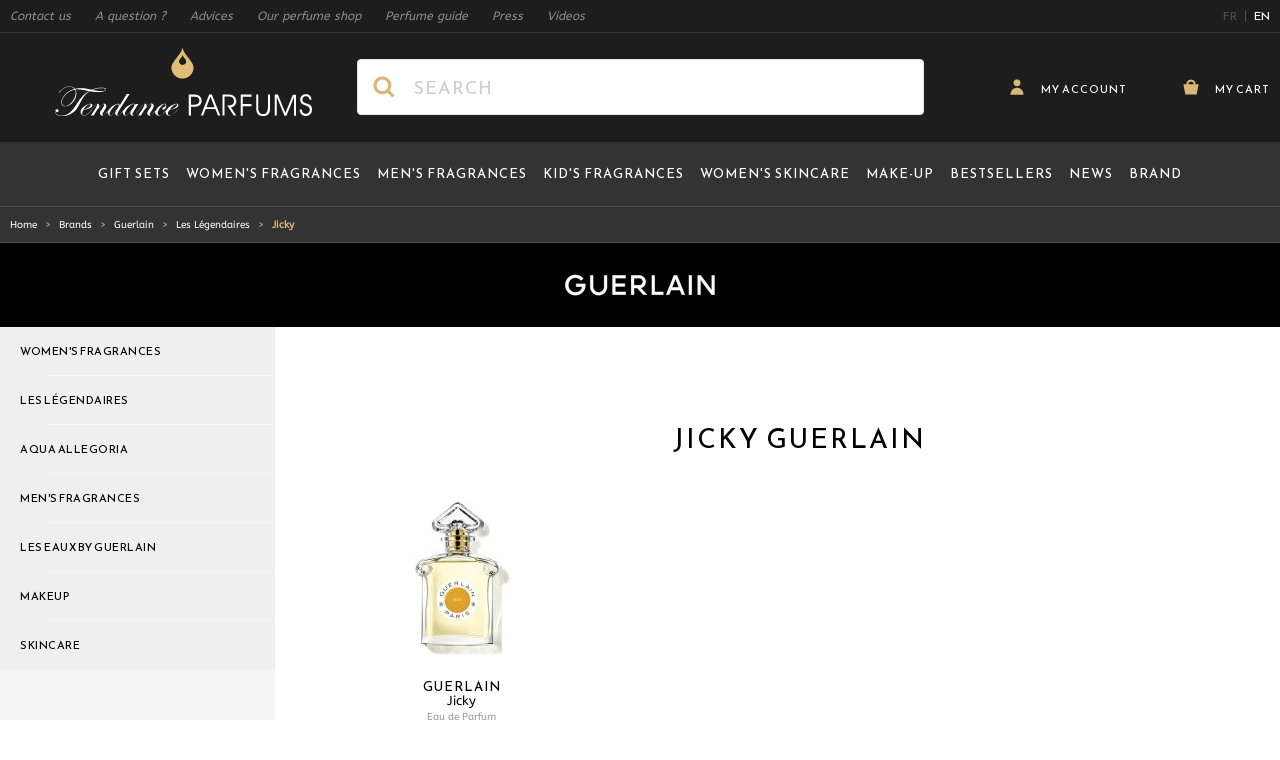

--- FILE ---
content_type: text/html; charset=UTF-8
request_url: https://www.tendance-parfums.com/en/products-lines/guerlain/les-legendaires/jicky.html
body_size: 56275
content:
 <!doctype html><html lang="en"><head ><meta charset="utf-8"/>
<meta name="title" content="Jicky, Les Légendaires, Guerlain  | Tendance Parfums"/>
<meta name="description" content="Find our products Jicky at the best price by clicking on our link above ↑"/>
<meta name="robots" content="INDEX,FOLLOW"/>
<meta name="viewport" content="width=device-width, initial-scale=1"/>
<meta name="p:domain_verify" content="2ce3208779834258897089f22dfb8347"/>
<meta name="msapplication-TileColor" content="#1d1d1d"/>
<meta name="msapplication-TileImage" content="https://cdn.tendance-parfums.com/static/version1767982549/frontend/TendanceParfums/Site/en_GB/images/favicon/mstile-144x144.png"/>
<meta name="theme-color" content="#1d1d1d"/>
<title>Jicky, Les Légendaires, Guerlain  | Tendance Parfums</title>
<link  rel="stylesheet" type="text/css"  media="all" href="https://cdn.tendance-parfums.com/static/version1767982549/frontend/TendanceParfums/Site/en_GB/css/main.min.css" />
<link  rel="stylesheet" type="text/css"  media="all" href="https://cdn.tendance-parfums.com/static/version1767982549/frontend/TendanceParfums/Site/en_GB/Netreviews_Avisverifies/css/netreviews_category.min.css" />
<link  rel="stylesheet" type="text/css"  media="all" href="https://cdn.tendance-parfums.com/static/version1767982549/frontend/TendanceParfums/Site/en_GB/css/vendor/nouislider.min.css" />
<link  rel="stylesheet" type="text/css"  media="all" href="https://cdn.tendance-parfums.com/static/version1767982549/frontend/TendanceParfums/Site/en_GB/css/vendor/tom-select.min.css" />
<link  rel="icon" type="image/x-icon" href="https://cdn.tendance-parfums.com/static/version1767982549/frontend/TendanceParfums/Site/en_GB/Magento_Theme/favicon.ico" />
<link  rel="shortcut icon" type="image/x-icon" href="https://cdn.tendance-parfums.com/static/version1767982549/frontend/TendanceParfums/Site/en_GB/Magento_Theme/favicon.ico" />
<script  type="text/javascript"  async="true" src="https://cdn.tendance-parfums.com/static/version1767982549/frontend/TendanceParfums/Site/en_GB/Dbm_Axeptio/js/checkbox.min.js"></script>
<link  rel="alternate" hreflang="en" href="https://www.tendance-parfums.com/en/products-lines/guerlain/les-legendaires/jicky.html" />
<link  rel="alternate" hreflang="fr" href="https://www.tendance-parfums.com/lignes-produits/guerlain/les-legendaires/jicky.html" />
<link  rel="apple-touch-icon" sizes="180x180" href="https://cdn.tendance-parfums.com/static/version1767982549/frontend/TendanceParfums/Site/en_GB/images/favicon/apple-touch-icon.png" />
<link  rel="icon" type="image/png" sizes="32x32" href="https://cdn.tendance-parfums.com/static/version1767982549/frontend/TendanceParfums/Site/en_GB/images/favicon/favicon-32x32.png" />
<link  rel="icon" type="image/png" sizes="16x16" href="https://cdn.tendance-parfums.com/static/version1767982549/frontend/TendanceParfums/Site/en_GB/images/favicon/favicon-16x16.png" />
<link  rel="manifest" href="https://cdn.tendance-parfums.com/static/version1767982549/frontend/TendanceParfums/Site/en_GB/images/favicon/site.webmanifest" />
<link  rel="canonical" href="https://www.tendance-parfums.com/en/products-lines/guerlain/les-legendaires/jicky.html" />
   <link rel="preconnect" href="https://www.googletagmanager.com" /><link rel="preconnect" href="https://fonts.googleapis.com" /><link rel="preconnect" href="https://fonts.gstatic.com" crossorigin /><link rel="preload" href="https://cdn.tendance-parfums.com/static/version1767982549/frontend/TendanceParfums/Site/en_GB/css/secondary.min.css" as="style" onload="this.onload=null;this.rel='stylesheet'"><noscript><link rel="stylesheet" href="https://cdn.tendance-parfums.com/static/version1767982549/frontend/TendanceParfums/Site/en_GB/css/secondary.min.css"></noscript><link rel="preload" href="https://cdn.tendance-parfums.com/static/version1767982549/frontend/TendanceParfums/Site/en_GB/css/vendor/swiper-bundle.min.css" as="style" onload="this.onload=null;this.rel='stylesheet'"><noscript><link rel="stylesheet" href="https://cdn.tendance-parfums.com/static/version1767982549/frontend/TendanceParfums/Site/en_GB/css/vendor/swiper-bundle.min.css"></noscript> <script type="text/javascript" data-no-defer>
    const ga4CookieName = 'dbm_ga4_ids_in_session';
    let ga4LoadedTrigger = false,
        splittedCookie;

    const getDbmGa4Cookie = (cookieName) => {
        if (!splittedCookie) {
            splittedCookie = document.cookie.split("; ");
        }
        if (splittedCookie.length < 2 || !Array.isArray(splittedCookie)) {
            return "";
        }
        let cookie = splittedCookie.find(function (row) {
            return row.startsWith(cookieName + "=");
        });
        if (cookie) {
            return cookie.split("=")[1];
        }
    }

    const setDbmGa4Cookie = (name, value, days) => {
        let expires;
        if (days) {
            let date = new Date();
            date.setTime(date.getTime() + (days * 24 * 60 * 60 * 1000));
            expires = "; expires=" + date.toGMTString();
        } else {
            expires = "";
        }
        document.cookie = name + "=" + value + expires + "; path=/";
    }

    const dbmGa4LoadedEvent = (event) => {
        if (!ga4LoadedTrigger && (event.detail.gaClientId || event.detail.gaClientMarginId)) {
            ga4LoadedTrigger = true;
            const xhr = new XMLHttpRequest(),
                cId = event.detail.gaClientId ? event.detail.gaClientId : '',
                sId = event.detail.gaSessionId ? event.detail.gaSessionId : '',
                                cIdMargin = event.detail.gaClientMarginId ? event.detail.gaClientMarginId : '',
                sIdMargin = event.detail.gaSessionMarginId ? event.detail.gaSessionMarginId : '',
                 formKey = getDbmGa4Cookie("form_key"),
                alreadyInSession = getDbmGa4Cookie(ga4CookieName);
            if (!formKey || alreadyInSession) {
                return;
            }
            xhr.open("POST", "https://www.tendance-parfums.com/en/ga4/client/save/");
            xhr.onreadystatechange = () => {
                if (xhr.readyState === xhr.DONE &&
                    xhr.status === 200
                ) {
                    let cookieValue = cId + ":" + sId;
                                        cookieValue += "#" + cIdMargin + ":" + sIdMargin;
                     setDbmGa4Cookie(ga4CookieName, cookieValue, 0.25);
                }
            }
            xhr.setRequestHeader(
                "Content-Type",
                "application/x-www-form-urlencoded",
            );
            xhr.send(
                "cId=" + encodeURIComponent(cId) +
                "&sId=" + encodeURIComponent(sId) +
                                "&cIdMargin=" + encodeURIComponent(cIdMargin) +
                "&sIdMargin=" + encodeURIComponent(sIdMargin) +
                 "&form_key=" + encodeURIComponent(formKey)
            );
        }
    }
    if (document.attachEvent) {
        document.attachEvent('dbmGa4Loaded', dbmGa4LoadedEvent);
    } else {
        document.addEventListener('dbmGa4Loaded', dbmGa4LoadedEvent);
    }</script>   <!--Custom Style--><script> sessionStorage.setItem('referrer', sessionStorage.getItem('referrer') || document.referrer); var referrer = sessionStorage.getItem('referrer'); window.dataLayer = window.dataLayer || []; dataLayer.push({ 'Referrer': referrer, }); window._axcb = window._axcb || []; window._axcb.push(function (sdk) { sdk.on('cookies:complete', function (choices) { sessionStorage.removeItem('referrer'); }); }); </script> <style> [x-cloak] { display: none !important; }</style><script>
    var BASE_URL = 'https://www.tendance-parfums.com/en/';
    var THEME_PATH = 'https://cdn.tendance-parfums.com/static/version1767982549/frontend/TendanceParfums/Site/en_GB';
    var COOKIE_CONFIG = {
        "expires": null,
        "path": "\u002F",
        "domain": ".tendance\u002Dparfums.com",
        "secure": true,
        "lifetime": "3600",
        "cookie_restriction_enabled": false    };
    var CURRENT_STORE_CODE = 'tendance_en_migrated';
    var CURRENT_WEBSITE_ID = '1';

    window.hyva = window.hyva || {}

    window.cookie_consent_groups = window.cookie_consent_groups || {}
    window.cookie_consent_groups['necessary'] = true;

    window.cookie_consent_config = window.cookie_consent_config || {};
    window.cookie_consent_config['necessary'] = [].concat(
        window.cookie_consent_config['necessary'] || [],
        [
            'user_allowed_save_cookie',
            'form_key',
            'mage-messages',
            'private_content_version',
            'mage-cache-sessid',
            'last_visited_store',
            'section_data_ids'
        ]
    );</script> <script>
    'use strict';
    (function( hyva, undefined ) {

        function lifetimeToExpires(options, defaults) {

            const lifetime = options.lifetime || defaults.lifetime;

            if (lifetime) {
                const date = new Date;
                date.setTime(date.getTime() + lifetime * 1000);
                return date;
            }

            return null;
        }

        function generateRandomString() {

            const allowedCharacters = '0123456789abcdefghijklmnopqrstuvwxyzABCDEFGHIJKLMNOPQRSTUVWXYZ',
                length = 16;

            let formKey = '',
                charactersLength = allowedCharacters.length;

            for (let i = 0; i < length; i++) {
                formKey += allowedCharacters[Math.round(Math.random() * (charactersLength - 1))]
            }

            return formKey;
        }

        const sessionCookieMarker = {noLifetime: true}

        const cookieTempStorage = {};

        const internalCookie = {
            get(name) {
                const v = document.cookie.match('(^|;) ?' + name + '=([^;]*)(;|$)');
                return v ? v[2] : null;
            },
            set(name, value, days, skipSetDomain) {
                let expires,
                    path,
                    domain,
                    secure,
                    samesite;

                const defaultCookieConfig = {
                    expires: null,
                    path: '/',
                    domain: null,
                    secure: false,
                    lifetime: null,
                    samesite: 'lax'
                };

                const cookieConfig = window.COOKIE_CONFIG || {};

                expires = days && days !== sessionCookieMarker
                    ? lifetimeToExpires({lifetime: 24 * 60 * 60 * days, expires: null}, defaultCookieConfig)
                    : lifetimeToExpires(window.COOKIE_CONFIG, defaultCookieConfig) || defaultCookieConfig.expires;

                path = cookieConfig.path || defaultCookieConfig.path;
                domain = !skipSetDomain && (cookieConfig.domain || defaultCookieConfig.domain);
                secure = cookieConfig.secure || defaultCookieConfig.secure;
                samesite = cookieConfig.samesite || defaultCookieConfig.samesite;

                document.cookie = name + "=" + encodeURIComponent(value) +
                    (expires && days !== sessionCookieMarker ? '; expires=' + expires.toGMTString() : '') +
                    (path ? '; path=' + path : '') +
                    (domain ? '; domain=' + domain : '') +
                    (secure ? '; secure' : '') +
                    (samesite ? '; samesite=' + samesite : 'lax');
            },
            isWebsiteAllowedToSaveCookie() {
                const allowedCookies = this.get('user_allowed_save_cookie');
                if (allowedCookies) {
                    const allowedWebsites = JSON.parse(unescape(allowedCookies));

                    return allowedWebsites[CURRENT_WEBSITE_ID] === 1;
                }
                return false;
            },
            getGroupByCookieName(name) {
                const cookieConsentConfig = window.cookie_consent_config || {};
                let group = null;
                for (let prop in cookieConsentConfig) {
                    if (!cookieConsentConfig.hasOwnProperty(prop)) continue;
                    if (cookieConsentConfig[prop].includes(name)) {
                        group = prop;
                        break;
                    }
                }
                return group;
            },
            isCookieAllowed(name) {
                const cookieGroup = this.getGroupByCookieName(name);
                return cookieGroup
                    ? window.cookie_consent_groups[cookieGroup]
                    : this.isWebsiteAllowedToSaveCookie();
            },
            saveTempStorageCookies() {
                for (const [name, data] of Object.entries(cookieTempStorage)) {
                    if (this.isCookieAllowed(name)) {
                        this.set(name, data['value'], data['days'], data['skipSetDomain']);
                        delete cookieTempStorage[name];
                    }
                }
            }
        };

        hyva.getCookie = (name) => {
            const cookieConfig = window.COOKIE_CONFIG || {};

            if (cookieConfig.cookie_restriction_enabled && ! internalCookie.isCookieAllowed(name)) {
                return cookieTempStorage[name] ? cookieTempStorage[name]['value'] : null;
            }

            return internalCookie.get(name);
        }

        hyva.setCookie = (name, value, days, skipSetDomain) => {
            const cookieConfig = window.COOKIE_CONFIG || {};

            if (cookieConfig.cookie_restriction_enabled && ! internalCookie.isCookieAllowed(name)) {
                cookieTempStorage[name] = {value, days, skipSetDomain};
                return;
            }
            return internalCookie.set(name, value, days, skipSetDomain);
        }


        hyva.setSessionCookie = (name, value, skipSetDomain) => {
            return hyva.setCookie(name, value, sessionCookieMarker, skipSetDomain)
        }

        hyva.getBrowserStorage = () => {
            const browserStorage = window.localStorage || window.sessionStorage;
            if (!browserStorage) {
                console.warn('Browser Storage is unavailable');
                return false;
            }
            try {
                browserStorage.setItem('storage_test', '1');
                browserStorage.removeItem('storage_test');
            } catch (error) {
                console.warn('Browser Storage is not accessible', error);
                return false;
            }
            return browserStorage;
        }

        hyva.postForm = (postParams) => {
            const form = document.createElement("form");

            let data = postParams.data;

            if (! postParams.skipUenc && ! data.uenc) {
                data.uenc = btoa(window.location.href);
            }
            form.method = "POST";
            form.action = postParams.action;

            Object.keys(postParams.data).map(key => {
                const field = document.createElement("input");
                field.type = 'hidden'
                field.value = postParams.data[key];
                field.name = key;
                form.appendChild(field);
            });

            const form_key = document.createElement("input");
            form_key.type = 'hidden';
            form_key.value = hyva.getFormKey();
            form_key.name="form_key";
            form.appendChild(form_key);

            document.body.appendChild(form);

            form.submit();
        }

        hyva.getFormKey = function () {
            let formKey = hyva.getCookie('form_key');

            if (!formKey) {
                formKey = generateRandomString();
                hyva.setCookie('form_key', formKey);
            }

            return formKey;
        }

        hyva.formatPrice = (value, showSign, options = {}) => {
            const formatter = new Intl.NumberFormat(
                'en\u002DGB',
                Object.assign({
                    style: 'currency',
                    currency: 'EUR',
                    signDisplay: showSign ? 'always' : 'auto'
                }, options)
            );
            return (typeof Intl.NumberFormat.prototype.formatToParts === 'function') ?
                formatter.formatToParts(value).map(({type, value}) => {
                    switch (type) {
                        case 'currency':
                            return '\u20AC' || value;
                        case 'minusSign':
                            return '- ';
                        case 'plusSign':
                            return '+ ';
                        default :
                            return value;
                    }
                }).reduce((string, part) => string + part) :
                formatter.format(value);
        }

 const formatStr = function (str, nStart) {
            const args = Array.from(arguments).slice(2);

            return str.replace(/(%+)([0-9]+)/g, (m, p, n) => {
                const idx = parseInt(n) - nStart;

                if (args[idx] === null || args[idx] === void 0) {
                    return m;
                }
                return p.length % 2
                    ? p.slice(0, -1).replace('%%', '%') + args[idx]
                    : p.replace('%%', '%') + n;
            })
        }

 hyva.str = function (string) {
            const args = Array.from(arguments);
            args.splice(1, 0, 1);

            return formatStr.apply(undefined, args);
        }

 hyva.strf = function () {
            const args = Array.from(arguments);
            args.splice(1, 0, 0);

            return formatStr.apply(undefined, args);
        }

        /**
         * Take a html string as `content` parameter and
         * extract an element from the DOM to replace in
         * the current page under the same selector,
         * defined by `targetSelector`
         */
        hyva.replaceDomElement = (targetSelector, content) => {
            
            const parser = new DOMParser();
            const doc = parser.parseFromString(content, 'text/html');
            const contentNode = doc.querySelector(targetSelector);

            
            if (!contentNode) {
                return;
            }

            hyva.activateScripts(contentNode)

            
            document.querySelector(targetSelector).replaceWith(contentNode);

            
            window.dispatchEvent(new CustomEvent("reload-customer-section-data"));
            hyva.initMessages();
        }

        hyva.activateScripts = (contentNode) => {
            
            
            
            const tmpScripts = contentNode.getElementsByTagName('script');

            if (tmpScripts.length > 0) {
                
                
                const scripts = [];
                for (let i = 0; i < tmpScripts.length; i++) {
                    scripts.push(tmpScripts[i]);
                }

                
                for (let i = 0; i < scripts.length; i++) {
                    let script = document.createElement('script');
                    script.innerHTML = scripts[i].innerHTML;

                    document.head.appendChild(script);

                    
                    scripts[i].parentNode.removeChild(scripts[i]);
                }
            }
            return contentNode;
        }

 const replace = {['+']: '-', ['/']: '_', ['=']: ','};
        hyva.getUenc = () => btoa(window.location.href).replace(/[+/=]/g, match => replace[match]);

        let currentTrap;

        const focusableElements = (rootElement) => {
            const selector = 'button, [href], input, select, textarea, details, [tabindex]:not([tabindex="-1"]';
            return Array.from(rootElement.querySelectorAll(selector))
                .filter(el => {
                    return el.style.display !== 'none'
                        && !el.disabled
                        && el.tabIndex !== -1
                        && (el.offsetWidth || el.offsetHeight || el.getClientRects().length)
                })
        }

        const focusTrap = (e) => {
            const isTabPressed = e.key === 'Tab' || e.keyCode === 9;
            if (!isTabPressed) return;

            const focusable = focusableElements(currentTrap)
            const firstFocusableElement = focusable[0]
            const lastFocusableElement = focusable[focusable.length - 1]

            e.shiftKey
                ? document.activeElement === firstFocusableElement && (lastFocusableElement.focus(), e.preventDefault())
                : document.activeElement === lastFocusableElement && (firstFocusableElement.focus(), e.preventDefault())
        };

        hyva.releaseFocus = (rootElement) => {
            if (currentTrap && (!rootElement || rootElement === currentTrap)) {
                currentTrap.removeEventListener('keydown', focusTrap)
                currentTrap = null
            }
        }
        hyva.trapFocus = (rootElement) => {
            if (!rootElement) return;
            hyva.releaseFocus()
            currentTrap = rootElement
            rootElement.addEventListener('keydown', focusTrap)
            const firstElement = focusableElements(rootElement)[0]
            firstElement && firstElement.focus()
        }

                hyva.alpineInitialized = (fn) => window.addEventListener('alpine:initialized', fn, {once: true})
         window.addEventListener('user-allowed-save-cookie', () => internalCookie.saveTempStorageCookies())

    }( window.hyva = window.hyva || {} ));</script> <script>
    if (!window.IntersectionObserver) {
        window.IntersectionObserver = function (callback) {
            this.observe = el => el && callback(this.takeRecords());
            this.takeRecords = () => [{isIntersecting: true, intersectionRatio: 1}];
            this.disconnect = () => {};
            this.unobserve = () => {};
        }
    }</script> <script>
    window.dataLayer = window.dataLayer || [];
    function gtag(){dataLayer.push(arguments);}
    window.dataLayer.push({
        'event': 'fireRemarketingTag',
        'google_tag_params': {"ecomm_pagetype":"category"}    });</script>  <!-- Google Tag Manager --><script>
    (function(w,d,s,l,i){w[l]=w[l]||[];w[l].push({'gtm.start':
            new Date().getTime(),event:'gtm.js'});var f=d.getElementsByTagName(s)[0],
        j=d.createElement(s),dl=l!='dataLayer'?'&l='+l:'';j.async=true;j.src=
        'https://aw.tendance-parfums.com/vru2jxmldqt73af.js?aw='+i.replace(/^GTM-/, '')+dl;f.parentNode.insertBefore(j,f);
    })(window,document,'script','dataLayer','GTM-P7FNG9B');</script><!-- End Google Tag Manager --> </head><body id="html-body" class="page-with-filter page-products cattype-productline categorypath-products-lines-guerlain-les-legendaires-jicky category-jicky catalog-category-view page-layout-2columns-left"> <!-- Google Tag Manager (noscript) --><noscript><iframe src="https://aw.tendance-parfums.com/ns.html?id=GTM-P7FNG9B" height="0" width="0" style="display:none;visibility:hidden"></iframe></noscript><!-- End Google Tag Manager (noscript) --><input name="form_key" type="hidden" value="5rfcGmdWub8xeAd4" />  <noscript><section class="message global noscript border-b-2 border-blue-500 bg-blue-50 shadow-none m-0 px-0 rounded-none font-normal"><div class="container text-center"><p><strong>JavaScript seems to be disabled in your browser.</strong> <span> For the best experience on our site, be sure to turn on Javascript in your browser.</span></p></div></section></noscript>    <script>
    document.body.addEventListener('touchstart', () => {}, {passive: true})</script> <div class="page-wrapper"> <script>
    function initCartConfirmationDrawer() {
        return {
            open: false,
            cartItem: {},

            openDrawer(data) {
                if (data.id) {
                    this.setCartItem(data);
                    this.sendAddToCartEventDatalayer();

                    this.$nextTick(() => {
                        this.open = true;
                    });

                    this.$nextTick(() => {
                        const confirmationDrawerScrollable = document.querySelector('#cart-confirmation-drawer .overflow-y-auto');
                        bodyScrollLock.disableBodyScroll(confirmationDrawerScrollable);
                    });
                }
            },

            closeDrawer() {
                this.open = false;

                bodyScrollLock.clearAllBodyScrollLocks();
            },

            setCartItem(data) {
                this.cartItem = data.id ? data : {};
            },

            sendAddToCartEventDatalayer() {
                window.dataLayer.push({
                    'event': 'panier',
                    'eventCategory': 'ajout',
                    'eventAction': 'produit'
                });
                window.dataLayer.push({
                    'event': 'addToCart',
                    'ecommerce': {
                        'currencyCode': 'EUR',
                        'add': {
                            'products': [{
                                'name': this.cartItem.product_name,
                                'id': this.cartItem.product_sku,
                                'price': this.cartItem.product_price,
                                'brand': this.cartItem.brand_name,
                                'quantity': this.cartItem.qty
                            }]
                        }
                    }
                });
            },

            formatPrice(value) {
                return hyva.formatPrice(parseFloat(value.toString().replace(',', '.')), false)
            }
        }
    }</script><section id="cart-confirmation-drawer" x-data="initCartConfirmationDrawer()" @toggle-cart-confirmation.window="openDrawer($event.detail.data)" @keydown.window.escape="closeDrawer()" ><template x-if="cartItem && cartItem.id"><div role="dialog" aria-labelledby="cart-drawer-title" aria-modal="true" @click.away="closeDrawer()" class="fixed items-center inset-0 z-30 flex max-w-full px-1.5" x-show="open" ><div class="backdrop" x-show="open" x-transition:enter="ease-in duration-500" x-transition:enter-start="opacity-0" x-transition:enter-end="opacity-100" x-transition:leave="ease-in duration-500" x-transition:leave-start="opacity-100" x-transition:leave-end="opacity-0" @click="closeDrawer()" aria-label="Close panel"></div><div class="relative w-screen max-w-full sm:max-w-[56.875rem] my-5 mx-auto" x-show="open" x-transition:enter="transform transition ease-in duration-300" x-transition:enter-start="scale-0" x-transition:enter-end="scale-100" x-transition:leave="transform transition ease-in duration-300" x-transition:leave-start="scale-100" x-transition:leave-end="scale-0" ><div x-show="open" x-transition:enter="ease-in duration-300" x-transition:enter-start="opacity-0" x-transition:enter-end="opacity-100" x-transition:leave="ease-in duration-300" x-transition:leave-start="opacity-100" x-transition:leave-end="opacity-0" class="absolute top-0 right-0 flex z-10"><button @click="closeDrawer()" aria-label="Close panel" class="w-11 h-11 flex items-center justify-center close-addtocartDrawer"><svg xmlns="http://www.w3.org/2000/svg" xmlns:xlink="http://www.w3.org/1999/xlink" version="1.1" id="Calque_1" x="0px" y="0px" viewBox="0 0 500 500" style="enable-background:new 0 0 500 500;" xml:space="preserve" class="fill-tp-gold rotate-45" width="16" height="16" role="img">
    <g>
        <polygon style="fill-rule:evenodd;clip-rule:evenodd;" points="490,202 298,202 298,10 202,10 202,202 10,202 10,298 202,298 202,490 298,490 298,298 490,298  "/>
    </g>
<title>plus</title></svg>
</button></div><div class="bg-white max-h-[calc(var(--vh,1vh)*90)] overflow-x-hidden overflow-y-auto"><div id="confirmationDrawerScrollable" class="relative grid gap-6"><div class="flex flex-col sm:flex-row items-start"><div class="flex items-center justify-center pt-5 px-10 sm:p-10 border-r border-tp-lightgrey-100 sm:max-w-[40%] md:max-w-[calc(100%-546px)] w-full h-full"><img :src="cartItem.product_image.src" :height="cartItem.product_image.height" :alt="cartItem.product_image.alt" class="xs:block object-cover object-center h-auto max-w-[200px] sm:max-w-none w-full" /></div><div class="flex-grow-1 w-full sm:max-w-[60%] md:max-w-[546px]"><div class="sm:relative flex flex-col pt-2.5 pb-10 px-8 sm:p-8"><div class="inline-flex items-center mb-6"><span class="font-Reemkufi text-tp-20 sm:text-tp-32 text-black antialiased leading-115 addToCartDrawer__Title" x-text="cartItem.brand_name + ' ' + cartItem.product_name"></span></div><div class="mb-9 flex justify-between items-center border-t border-b border-tp-lightgrey-800 h-12"><span class="font-Reemkufi text-tp-16 text-black leading-115 pr-5" x-text="cartItem.product_child_contenance"></span> <span class="font-Reemkufi text-tp-28 text-black leading-115 flex-shrink-0" x-html="formatPrice(cartItem.product_price)"></span></div><span class="block font-Abeezee text-tp-darkgrey-400 text-tp-14 leading-115 mb-2.5 sm:mb-14 addToCartDrawer__text">has been added to your cart</span> <div class="w-full flex flex-col-reverse md:flex-row items-center gap-3.5 md:gap-3"><button @click="closeDrawer()" class="btn btn-secondary px-3 w-full md:w-auto flex-shrink-0">Back to products</button> <a href="https://www.tendance-parfums.com/en/checkout/cart/" class="btn btn-primary px-3 w-full"><svg xmlns="http://www.w3.org/2000/svg" enable-background="new 0 0 500 500" viewBox="0 0 500 500" class="fill-white mr-[9px] -mt-1" width="20" height="20" role="img"><path d="m394 162c0-79.5-64.5-144-144-144s-144 64.5-144 144h-96l64 320h352l64-320zm-224 0c0-44.1 35.9-80 80-80s80 35.9 80 80z"/><title>cart</title></svg>
 Show my cart</a></div></div></div></div></div></div></div></div></template></section> <section id="addtocart-drawer" x-data="initAddtocartDrawer()" @toggle-addtocart.window="openDrawer($event.detail.data)" @keydown.window.escape="closeDrawer()"><template x-if="cartItem && cartItem.id"><div role="dialog" aria-labelledby="cart-drawer-title" aria-modal="true" @click.away="closeDrawer()" class="fixed items-center inset-0 z-30 flex max-w-full px-1.5" x-show="open"><div class="backdrop" x-show="open" x-transition:enter="ease-in duration-500" x-transition:enter-start="opacity-0" x-transition:enter-end="opacity-100" x-transition:leave="ease-in duration-500" x-transition:leave-start="opacity-100" x-transition:leave-end="opacity-0" @click="closeDrawer()" aria-label="Close panel"></div><div class="relative w-screen max-w-full sm:max-w-[56.875rem] my-5 mx-auto" x-show="open" x-transition:enter="transform transition ease-in duration-300" x-transition:enter-start="scale-0" x-transition:enter-end="scale-100" x-transition:leave="transform transition ease-in duration-300" x-transition:leave-start="scale-100" x-transition:leave-end="scale-0"><div x-show="open" x-transition:enter="ease-in duration-300" x-transition:enter-start="opacity-0" x-transition:enter-end="opacity-100" x-transition:leave="ease-in duration-300" x-transition:leave-start="opacity-100" x-transition:leave-end="opacity-0" class="absolute top-0 right-0 flex z-10"><button @click="closeDrawer()" aria-label="Close panel" class="w-11 h-11 flex items-center justify-center close-addtocartDrawer"><svg xmlns="http://www.w3.org/2000/svg" xmlns:xlink="http://www.w3.org/1999/xlink" version="1.1" id="Calque_1" x="0px" y="0px" viewBox="0 0 500 500" style="enable-background:new 0 0 500 500;" xml:space="preserve" class="fill-tp-gold rotate-45" width="16" height="16" role="img">
    <g>
        <polygon style="fill-rule:evenodd;clip-rule:evenodd;" points="490,202 298,202 298,10 202,10 202,202 10,202 10,298 202,298 202,490 298,490 298,298 490,298  "/>
    </g>
<title>plus</title></svg>
</button></div><div class="bg-white max-h-[calc(var(--vh,1vh)*90)] overflow-x-hidden overflow-y-auto"><div id="addToCartDrawerScrollable" class="grid gap-6"><div class="flex flex-col sm:flex-row items-start"><div class="flex items-center justify-center pt-5 px-10 sm:p-10 border-r border-tp-lightgrey-100 sm:max-w-[40%] md:max-w-[calc(100%-546px)] w-full h-full"><img :src="getImageUrl()" :alt="cartItem.product_image.alt" :height="cartItem.product_image.height" class="xs:block object-cover object-center h-auto max-w-[200px] sm:max-w-none w-full" /></div><div class="flex-grow-1 w-full sm:max-w-[60%] md:max-w-[546px]"><div class="sm:relative flex flex-col pt-2.5 px-8 sm:p-8"><div class="inline-flex items-center mb-6"><span class="font-Reemkufi text-tp-20 sm:text-tp-32 text-black antialiased leading-115 addToCartDrawer__Title" x-text="cartItem.brand_name + ' ' + cartItem.product_name"></span></div><template x-if="cartItem.type === 'parfum'"><div class="mb-[97px] sm:mb-[70px]"><span class="block font-Abeezee text-tp-darkgrey-400 text-tp-14 leading-115 mb-2.5 addToCartDrawer__subtitle">Please select a capacity</span> <div class="grid grid-cols-1 xs:grid-cols-2 gap-3.5 xs:gap-5"><template x-for="child in cartItem.children"><button x-text="child.product_name + ' - ' + formatPrice(child.product_price)" :class="{ 'bg-tp-darkgrey-500 text-white': selectedChildItemId == child.id }" @click="setSelectedChildItem(child, true)" class="min-h-[3rem] leading-115 text-tp-13 text-left font-Reemkufi rounded-md border border-tp-lightgrey-1100 hover:bg-tp-darkgrey-500 hover:text-white duration-300 ease-in transition-colors py-2.5 px-4"></button></template></div></div></template><template x-if="cartItem.type === 'teinte'"><div><span class="block font-Abeezee text-tp-darkgrey-400 text-tp-14 leading-115 mb-2.5">Please select a colour</span> <div class="flex xs:items-center flex-col xs:flex-row wrapper__choices mb-5"><select x-model="selectedChildItemId" @change="setSelectedChildItemById($event.target.options[$event.target.selectedIndex].value)" class="js-customSelectTeinte"><template x-for="child in cartItem.children"><option x-text="child.product_name" :value="child.id" :data-color-thumb="child.product_image_thumb.src" :data-inStock="child.stock ? 'true' : 'false'"></option></template></select> <div class="wrapper__choices__price font-Reemkufi text-tp-19 text-black xs:pl-5 mt-5 xs:mt-0" x-text="selectedChildItem ? formatPrice(selectedChildItem.product_price) : ''"></div></div><div class="grid grid-teinte mb-[97px] sm:mb-16"><template x-for="child in cartItem.children"><div class="inline-flex items-center justify-center h-10 w-10 hover:border-solid hover:border-black hover:border-2 cursor-pointer transition-colors duration-300 ease-in" :class="{ 'border-solid border-black border-2': selectedChildItemId === child.id, 'opacity-30': child.stock === false }" @click="setSelectedChildItem(child, true), $dispatch('refresh_tomSelect')"><img :title="child.product_name" :alt="child.product_name" :src="child.product_image_thumb.src" :width="child.product_image_thumb.width" :height="child.product_image_thumb.height"/></div></template></div></div></template><div class="w-full flex flex-col-reverse md:flex-row items-center gap-3.5 md:gap-3"><button @click="closeDrawer()" class="btn btn-secondary whitespace-nowrap px-3 w-full md:w-auto hidden sm:flex flex-shrink-0">Back to products</button> <form :action="isSelectedChildItemSalable() ? cartItem.action_url : productAlertUrl" method="post" :id="isSelectedChildItemSalable() ? 'product_addtocart_form_drawer' : 'product_stockalert_form_drawer'" class="w-full absolute sm:static bottom-0 left-0 px-5 py-2.5 sm:p-0 bg-white border-t border-tp-lightgrey-200"><template x-if="isSelectedChildItemSalable()"><div><input type="hidden" name="product" :value="cartItem.id" /><input type="hidden" name="selected_configurable_option" :value="selectedChildItemId" /><input type="hidden" name="related_product" id="related-products-field" value="" /><template x-for="attribute in cartItem.attributes"><input type="hidden" :name="'super_attribute[' + attribute.id + ']'" :value="selectedChildItemAttributeValueId" /></template><button @click.prevent.stop="submitForm($dispatch)" class="btn btn-primary px-3 w-full text-tp-10 sm:text-tp-16" :disabled="isLoading"><svg xmlns="http://www.w3.org/2000/svg" enable-background="new 0 0 500 500" viewBox="0 0 500 500" class="fill-white mr-[9px] -mt-1" width="20" height="20" role="img"><path d="m394 162c0-79.5-64.5-144-144-144s-144 64.5-144 144h-96l64 320h352l64-320zm-224 0c0-44.1 35.9-80 80-80s80 35.9 80 80z"/><title>cart</title></svg>
 <div x-show="isLoading">Adding...</div><div x-show="!isLoading">Add to Cart</div></button></div></template><template x-if="!isSelectedChildItemSalable()"><button @click.prevent.stop="submitAlertForm()" class="btn btn-primary px-3 text-tp-10 sm:text-tp-16 mx-auto" :disabled="isLoading">Notify me when available</button></template></form></div></div></div></div></div></div></div></div></template></section><script>
    function initAddtocartDrawer() {
        return {
            open: false,
            cartItem: {},
            selectedChildItem: false,
            selectedChildItemId: false,
            selectedChildItemAttributeValueId: false,
            isLoading: false,
            productAlertUrl: '',
            customSelectInstance: false,
            formHasFormKey: false,

            openDrawer(data) {
                if (data && data.id) {
                    this.setCartItem(data);
                    this.$nextTick(() => {
                        this.open = true;

                        this.$nextTick(() => {
                            const confirmationDrawerScrollable = document.querySelector('#addtocart-drawer .overflow-y-auto');
                            bodyScrollLock.disableBodyScroll(confirmationDrawerScrollable);
                        });

                        const selectTeinteElt = document.querySelector('#addtocart-drawer .js-customSelectTeinte');

                        if (selectTeinteElt && !this.customSelectInstance) {
                            var settings = {
                                closeAfterSelect: true,
                                maxItems: 1,
                                plugins: ['change_listener'],
                                controlInput: '<input type="text" autocomplete="off" size="1" inputmode="none"/>',
                                render: {
                                    option: function(data, escape) {
                                        return `<div class="flex items-center !pl-2.5 !pr-10">
                                            <img width="20" height="20" class="mr-3 ${data.instock === 'true' ? '' : 'opacity-30'}" src="${escape(data.colorThumb)}" alt="${escape(data.text)} - image">
                                            <span class="font-Abeezee text-tp-14 text-tp-darkgrey-400 leading-none mt-0.5 ${data.instock === 'true' ? '' : 'line-through'}">${escape(data.text)}</span></div>`;
                                    },
                                    item: function(data, escape) {
                                        return `<div class="!flex items-center">
                                            <img width="20" height="20" class="mr-3 ${data.instock === 'true' ? '' : 'opacity-30'}" src="${escape(data.colorThumb)}" alt="${escape(data.text)} - image">
                                            <span class="font-Abeezee text-tp-14 text-tp-darkgrey-400 leading-none mt-0.5 ${data.instock === 'true' ? '' : 'line-through'}">${escape(data.text)}</span></div>`;
                                    },
                                },
                            };

                            this.customSelectInstance = new TomSelect(selectTeinteElt, settings);

                            this.customSelectInstance.on('dropdown_close', () => {
                                this.customSelectInstance.blur();
                            });

                            document.addEventListener('refresh_tomSelect', () => {
                                this.$nextTick(() => {
                                    this.customSelectInstance.trigger('change');
                                });
                            });
                        } else if (this.customSelectInstance) {
                            this.customSelectInstance.refreshOptions(false);
                        }
                    });
                }
            },

            closeDrawer() {
                this.open = false;
                bodyScrollLock.clearAllBodyScrollLocks();
                this.setSelectedChildItem(false, true);
            },

            setCartItem(data) {
                this.cartItem = data.id ? data : {};
                if (this.cartItem.children && this.cartItem.children.length) {
                    this.cartItem.children.forEach(child => {
                        if (child.is_active) {
                            this.setSelectedChildItem(child, true);
                            return;
                        }
                    });
                }
            },

            getImageUrl() {
                return this.selectedChildItem ? this.selectedChildItem['product_image'].src : this.cartItem['product_image'].src;
            },

            setSelectedChildItem(child, canChangeId) {
                this.selectedChildItem = child;
                
                if (canChangeId) {
                    this.selectedChildItemId = child ? child.id : false;
                }
                this.productAlertUrl = child && child.product_alert_url ? child.product_alert_url : '';
                this.setSelectedChildItemAttributeValueId();
            },

            setSelectedChildItemById(childItemId) {
                this.cartItem.children.forEach(child => {
                    if (child.id == childItemId) {
                        this.setSelectedChildItem(child, false);
                        return;
                    }
                });
            },

            isSelectedChildItemSalable() {
                return this.selectedChildItem && this.selectedChildItem['stock'];
            },

            setSelectedChildItemAttributeValueId() {
                if (!this.selectedChildItem) {
                    this.selectedChildItemAttributeValueId = false;
                    return;
                }
                if (this.cartItem.attributes && this.cartItem.attributes.length) {
                    this.cartItem.attributes.forEach(attribute => {
                        if (attribute.options &&
                            attribute.options.length) {
                            attribute.options.forEach(option => {
                                if (option.products && option.products.includes(this.selectedChildItemId)) {
                                    this.selectedChildItemAttributeValueId = option.id;
                                    return;
                                }
                            });
                        }
                    });
                }
            },

            formatPrice(value) {
                return hyva.formatPrice(value);
            },

            getParams(form) {
                const formData = new FormData(form);
                formData.append('isAjax', true);
                return new URLSearchParams(formData).toString();
            },

            addFormKey(form) {
                if (!this.formHasFormKey) {
                    const form_key = document.createElement("input");
                    form_key.type = 'hidden';
                    form_key.value = hyva.getFormKey();
                    form_key.name = "form_key";
                    form.appendChild(form_key);
                    this.formHasFormKey = true;
                }
            },

            submitForm($dispatch) {
                if (this.isLoading) {
                    return;
                }

                const form = document.getElementById('product_addtocart_form_drawer');
                
                this.addFormKey(form);
                const url = form.getAttribute('action');
                const options = {
                    method: 'POST',
                    headers: {
                        'Content-Type': 'application/x-www-form-urlencoded'
                    },
                    body: this.getParams(form)
                };

                this.isLoading = true;

                fetch(url, options)
                    .then((response) => {
                        if (response.redirected) {
                            window.location.href = response.url;
                        } else if (response.ok) {
                            return response.json();
                        } else {
                            typeof window.dispatchMessages !== "undefined" && window.dispatchMessages(
                                [{
                                    type: "warning",
                                    text: "We can&#039;t add this item to your shopping cart right now."
                                }], 5000
                            );
                        }
                        this.isLoading = false;
                    })
                    .then((response) => {
                        this.open = false;

                        if (response.backUrl) {
                            window.location.href = response.backUrl;
                        }

                        if (response.id) {
                            this.$nextTick(() => {
                                $dispatch('toggle-cart-confirmation', {
                                    data: response
                                });
                                this.setSelectedChildItem(false, true);
                            });
                        }

                        const reloadCustomerDataEvent = new CustomEvent('reload-customer-section-data');
                        window.dispatchEvent(reloadCustomerDataEvent);

                        this.isLoading = false;

                        if (!response.id) {
                            this.closeDrawer()
                        }
                    })
                    .catch((err) => {
                        this.isLoading = false;
                        this.closeDrawer()
                    });
            },

            submitAlertForm() {
                if (this.isLoading) {
                    return;
                }
                this.isLoading = true;
                const form = document.getElementById('product_stockalert_form_drawer');
                
                this.addFormKey(form);
                form.submit();
            }
        }
    }</script> <script>
    function initAuthentication() {
        return {
            open: false,
            forceAuthentication: false,
            checkoutUrl: 'https://www.tendance-parfums.com/en/checkout/index/',
            errors: 0,
            hasCaptchaToken: 0,
            displayErrorMessage: false,
            errorMessages: [],
            setErrorMessages: function setErrorMessages(messages) {
                this.errorMessages = [messages];
                this.displayErrorMessage = this.errorMessages.length;
            },
            bindBouncer() {
                
                document.addEventListener('bouncerFormValid', (event) => {
                    const formId = event.target.id;
                    
                    if (formId === 'login-form') {
                        this.submitForm();
                    }
                }, false);

                document.addEventListener('bouncerShowError', function (event) {
                    
                    var field = event.target;
                    field.closest('.field').classList.add('has-error');
                }, false);

                document.addEventListener('bouncerRemoveError', function (event) {
                    
                    var field = event.target;
                    field.closest('.field').classList.remove('has-error');
                }, false);

            },
            submitForm: function () {
                
                const $form = document.querySelector('#login-form');
                
                if (this.errors === 0) {
                    this.dispatchLoginRequest($form);
                }
            },
            onPrivateContentLoaded: function (data) {
                const isLoggedIn = data.customer && data.customer.firstname;
                if (data.cart && !isLoggedIn) {
                    this.forceAuthentication = !data.cart.isGuestCheckoutAllowed;
                }
            },
            redirectIfAuthenticated: function (event) {
                if (event.detail && event.detail.url) {
                    this.checkoutUrl = event.detail.url;
                }
                if (!this.forceAuthentication) {
                    window.location.href = this.checkoutUrl;
                }
            },
            dispatchLoginRequest: function(form) {
                this.isLoading = true;
                const username = this.$refs['customer-email'].value;
                const password = this.$refs['customer-password'].value;
                const formKey = hyva.getFormKey();
                const bodyFields = {
                    'username': username,
                    'password': password,
                    'formKey': formKey
                };
                 const fieldName = 'g\u002Drecaptcha\u002Dresponse';
                const recaptchaField = form[fieldName];
                if (recaptchaField) {
                    bodyFields[fieldName] = recaptchaField.value;
                }
                fetch('https://www.tendance-parfums.com/en/customer/ajax/login/', {
                        method: 'POST',
                        headers: {
                            'Content-Type': 'application/json',
                            'X-Requested-With': 'XMLHttpRequest'
                        },
                        body: JSON.stringify(bodyFields)
                    }
                ).then(response => {
                        return response.json()
                    }
                ).then(data=> {
                    this.isLoading = false;
                    if (data.errors) {
                        dispatchMessages([{
                            type: 'error',
                            text: data.message
                        }], 5000);
                        this.errors = 1;
                        this.hasCaptchaToken = 0;
                    } else {
                        window.location.href = this.checkoutUrl;
                    }
                });
            }
        }
    }</script><section id="authentication-popup" x-cloak x-data="initAuthentication()" @private-content-loaded.window="onPrivateContentLoaded($event.detail.data)" @toggle-authentication.window="open = forceAuthentication; redirectIfAuthenticated(event), $nextTick(() => {bodyScrollLock.disableBodyScroll($el.querySelector('.overflow-y-auto'))})" @keydown.window.escape="open = false, $nextTick(() => {bodyScrollLock.clearAllBodyScrollLocks()})" ><div role="dialog" aria-modal="true" x-cloak @click.away="open = false, $nextTick(() => {bodyScrollLock.clearAllBodyScrollLocks()})" class="fixed items-center inset-0 z-30 flex max-w-full px-1.5" :class="{ 'hidden': !open, 'fixed': open }" ><div class="backdrop" x-show="open" x-transition:enter="ease-in transition duration-500" x-transition:enter-start="opacity-0" x-transition:enter-end="opacity-100" x-transition:leave="ease-in transition duration-500" x-transition:leave-start="opacity-100" x-transition:leave-end="opacity-0" @click="open = false, $nextTick(() => {bodyScrollLock.clearAllBodyScrollLocks()})" aria-label="Close panel"></div><div class="relative w-screen max-w-full sm:max-w-4xl my-5 mx-auto" x-show="open" x-transition:enter="transform transition ease-in duration-300" x-transition:enter-start="scale-0" x-transition:enter-end="scale-100" x-transition:leave="transform transition ease-in duration-300" x-transition:leave-start="scale-100" x-transition:leave-end="scale-0" ><div x-show="open" x-cloak="" x-transition:enter="ease-in duration-300" x-transition:enter-start="opacity-0" x-transition:enter-end="opacity-100" x-transition:leave="ease-in duration-300" x-transition:leave-start="opacity-100" x-transition:leave-end="opacity-0" class="absolute top-0 right-0 flex z-10"><button @click="open = false;" aria-label="Close panel" class="w-11 h-11 flex items-center justify-center close-addtocartDrawer"><svg xmlns="http://www.w3.org/2000/svg" xmlns:xlink="http://www.w3.org/1999/xlink" version="1.1" id="Calque_1" x="0px" y="0px" viewBox="0 0 500 500" style="enable-background:new 0 0 500 500;" xml:space="preserve" class="fill-tp-gold rotate-45" width="16" height="16" role="img">
    <g>
        <polygon style="fill-rule:evenodd;clip-rule:evenodd;" points="490,202 298,202 298,10 202,10 202,202 10,202 10,298 202,298 202,490 298,490 298,298 490,298  "/>
    </g>
<title>plus</title></svg>
</button></div><div class="bg-white max-h-[calc(var(--vh,1vh)*90)] overflow-x-hidden overflow-y-auto"><div class="grid gap-3 grid-cols-1 md:grid-cols-2 px-5 py-12 md:p-12"><div class="block-new-customer bg-tp-lightgrey-200 rounded-md px-4 py-8 sm:px-8 flex flex-col items-center justify-start"><span id="authenticate-customer-login" class="font-Abeezee text-tp-20 text-tp-darkgrey-400 text-center leading-115 mb-8">New customer ?</span> <p class="hidden sm:block text-tp-13 text-center m-0">By creating an account on our store, you will be able to place orders faster, save multiple shipping addresses, view and track orders, and more.</p><div class="w-full mx-auto mt-auto"><a href="https://www.tendance-parfums.com/en/customer/account/create/" class="btn btn-primary w-full" name="send"><span>Create an Account</span></a></div></div><div class="block-new-customer bg-tp-lightgrey-200 rounded-md px-4 py-8 sm:px-8 flex flex-col items-center justify-between"><span id="authenticate-customer-login" class="font-Abeezee text-tp-20 text-tp-darkgrey-400 text-center leading-115 mb-8">Existing account</span> <form class="form form-login w-full bouncer" method="post" x-init="bindBouncer()" @submit.prevent="submitForm()" id="login-form" > <div class="fieldset login"><div class="field email required mb-3.5"><div class="flex flex-col w-full rounded-md border border-tp-lightgrey-800 px-2.5 pt-2 pb-0 items-start justify-start relative"><label class="label leading-[18px]" for="customer-email"><span>Email Address<span class="is-required">*</span></span></label> <input name="username" id="customer-email" x-ref="customer-email" @change="errors = 0" type="email" required data-bouncer-target="#email-error" class="form-input input !h-[1.875rem] !border-0 !p-0 m-0 subpixel-antialiased w-full" /></div><div id="email-error"></div></div><div class="field password required mb-3.5"><div class="flex flex-col w-full rounded-md border border-tp-lightgrey-800 px-2.5 pt-2 pb-0 items-start justify-start relative"><label for="password" class="label leading-[18px]"><span>Password</span><span class="is-required">*</span></label> <input name="password" id="password" type="password" required x-ref="customer-password" @change="errors = 0" data-bouncer-target="#pass-error" class="form-input input !h-[1.875rem] !border-0 !p-0 m-0 subpixel-antialiased w-full" /></div><div id="pass-error"></div></div><input name="context" type="hidden" value="checkout" /><div class="flex flex-wrap items-center justify-between mb-6"><div class="font-Reemkufi text-tp-12 leading-115 block w-full md:w-1/2 mb-3 md:mb-0"><span class="is-required !ml-0">*</span> Required fields</div><a class="font-Abeezee text-tp-gold text-tp-13 leading-115 underline hover:no-underline block w-full md:w-1/2" href="https://www.tendance-parfums.com/en/customer/account/forgotpassword/"><span>Forgot Your Password?</span></a></div><div class="w-full mx-auto"><button type="submit" class="btn btn-primary w-full" name="send"><span>Connexion</span></button></div></div></form><div class="mx-4"></div></div></div></div></div></div></section><header class="page-header">  <script type="application/javascript" async
 src="https://static.klaviyo.com/onsite/js/klaviyo.js?company_id=SgkSWA"></script><div x-data="initKlaviyoCustomerTracking()" @private-content-loaded.window="sendCustomerDataToKlaviyo(event.detail.data)"></div><script>
        function initKlaviyoCustomerTracking() {
            return {
                sendCustomerDataToKlaviyo(data) {
                    window._learnq = window._learnq || [];
                    const customer = data.customer;

                    if (customer && customer.email) {
                        window._learnq.push(['identify', {
                            $email: customer.email,
                            $first_name: customer.firstname ? customer.firstname : '',
                            $last_name:  customer.lastname ? customer.lastname : ''
                        }]);
                    }
                }
            }
        }</script> <div id="header" class="lg:bg-tp-darkgrey-500"> <div class="preHeader"><div class="2xl:container px-5 lg:px-2.5 hidden sm:flex justify-left items-center"> <a class="mx-3 ml-0" href="https://www.tendance-parfums.com/en/contact/">Contact us</a> <a class="mx-3" href="https://www.tendance-parfums.com/en/faq/">A question ?</a> <a class="mx-3" href="https://www.tendance-parfums.com/en/espace-conseil/">Advices</a> <a class="mx-3" href="https://www.tendance-parfums.com/en/nos-parfumeries/">Our perfume shop</a> <a class="mx-3" href="https://www.tendance-parfums.com/en/univers-parfum.html">Perfume guide</a> <a class="mx-3" href="https://www.tendance-parfums.com/en/presse/">Press</a> <a class="mx-3 mr-0" href="https://www.tendance-parfums.com/en/videos.html">Videos</a>   <div class="languagesSwitcher ml-auto"> <a href="https://www.tendance-parfums.com/en/stores/store/redirect/___store/default/___from_store/tendance_en_migrated/uenc/aHR0cHM6Ly93d3cudGVuZGFuY2UtcGFyZnVtcy5jb20vcHJvZHVjdHMtbGluZXMvZ3VlcmxhaW4vbGVzLWxlZ2VuZGFpcmVzL2ppY2t5Lmh0bWw_X19fc3RvcmU9ZGVmYXVsdA~~/" class="" >FR</a> <span class="separator"></span>   <a href="https://www.tendance-parfums.com/en/stores/store/redirect/___store/tendance_en_migrated/___from_store/tendance_en_migrated/uenc/aHR0cHM6Ly93d3cudGVuZGFuY2UtcGFyZnVtcy5jb20vZW4vcHJvZHVjdHMtbGluZXMvZ3VlcmxhaW4vbGVzLWxlZ2VuZGFpcmVzL2ppY2t5Lmh0bWw_X19fc3RvcmU9dGVuZGFuY2VfZW5fbWlncmF0ZWQ~/" class="active" >EN</a>   </div></div></div> <div class="2xl:container px-5 lg:px-2.5 header-nav-holder z-20 bg-tp-darkgrey-500" x-data="initHeader()" @private-content-loaded.window="getData($event.detail.data)" ><div class="header-nav"><div class="nav__icon flex lg:hidden js-nav-toggle"><span></span></div> <a class="logo" href="https://www.tendance-parfums.com/en/" title="Tendance&#x20;Parfums&#x20;&#x3A;&#x20;Parfumerie&#x20;en&#x20;ligne" aria-label="store logo"><img src="https://cdn.tendance-parfums.com/static/version1767982549/frontend/TendanceParfums/Site/en_GB/images/logo.svg" title="Tendance&#x20;Parfums&#x20;&#x3A;&#x20;Parfumerie&#x20;en&#x20;ligne" alt="Tendance&#x20;Parfums&#x20;&#x3A;&#x20;Parfumerie&#x20;en&#x20;ligne" width="189" height="64" /></a> <div id="search-content"> <div class="searchBar mx-auto text-black" x-data="initMirasvitSearch()" @click.away="closeSearch"><div class="overlay" @click="isOpen = false" x-show="isOpen" x-cloak></div><form class="form minisearch z-10" id="search_mini_form" action="https://www.tendance-parfums.com/en/catalogsearch/result/" method="get" autocomplete="off"><svg xmlns="http://www.w3.org/2000/svg" enable-background="new 0 0 500 500" viewBox="0 0 500 500" class="fill-tp-gold" width="22" height="22" role="img"><path clip-rule="evenodd" d="m490 439.2-109.7-109.6c23-32.9 36.4-73 36.4-116.2.1-112.3-91-203.4-203.3-203.4s-203.4 91.1-203.4 203.4 91.1 203.4 203.4 203.4c43.2 0 83.2-13.5 116.2-36.4l109.6 109.6zm-408.2-225.8c0-72.7 58.9-131.6 131.6-131.6s131.6 58.9 131.6 131.6-58.9 131.6-131.6 131.6-131.6-58.9-131.6-131.6z" fill-rule="evenodd"/><title>zoom</title></svg>
 <label class="hidden" for="search" data-role="minisearch-label"><span>Search</span></label> <input id="search" x-ref="searchInput" type="search" name="q" value="" placeholder="Search" maxlength="128" class="w-full p-2 text-lg leading-normal transition appearance-none text-grey-800 focus:outline-none focus:border-transparent lg:text-xl" x-on:keyup.debounce.300="doSearch($refs.searchInput.value)" x-on:click.debounce.150="openSearch" x-on:keydown.debounce.100="startSearch($refs.searchInput.value)" /><button class="js-form__close form__close" type="button" x-show="isOpen" x-cloak @click="document.querySelector('#search').value = '', isOpen = !isOpen"><svg xmlns="http://www.w3.org/2000/svg" xmlns:xlink="http://www.w3.org/1999/xlink" version="1.1" id="Calque_1" x="0px" y="0px" viewBox="0 0 500 500" style="enable-background:new 0 0 500 500;" xml:space="preserve" class="fill-tp-gold" width="25" height="25" role="img">
    <g>
        <polygon style="fill-rule:evenodd;clip-rule:evenodd;" points="490,202 298,202 298,10 202,10 202,202 10,202 10,298 202,298 202,490 298,490 298,298 490,298  "/>
    </g>
<title>plus</title></svg>
</button></form><div x-cloak x-show="isOpen" id="mirasvitSearchResults" class="search__results"> <div class="flex flex-col md:flex-row flex-wrap justify-center items-center w-full md:h-full absolute select-none z-40" style="left: 50%;top: 50%;transform: translateX(-50%) translateY(-50%);background: rgba(255,255,255,0.7);" x-show="isLoading" x-transition:enter="ease-out duration-200" x-transition:enter-start="opacity-0" x-transition:enter-end="opacity-100" x-transition:leave="ease-in duration-200" x-transition:leave-start="opacity-100" x-transition:leave-end="opacity-0"><svg width="60" height="15" viewBox="0 0 120 30" xmlns="http://www.w3.org/2000/svg" fill="#d8b775"><circle cx="15" cy="15" r="15"><animate attributeName="r" from="15" to="15" begin="0s" dur="0.8s" values="15;9;15" calcMode="linear" repeatCount="indefinite" /><animate attributeName="fill-opacity" from="1" to="1" begin="0s" dur="0.8s" values="1;.5;1" calcMode="linear" repeatCount="indefinite" /></circle><circle cx="60" cy="15" r="9" fill-opacity="0.3"><animate attributeName="r" from="9" to="9" begin="0s" dur="0.8s" values="9;15;9" calcMode="linear" repeatCount="indefinite" /><animate attributeName="fill-opacity" from="0.5" to="0.5" begin="0s" dur="0.8s" values=".5;1;.5" calcMode="linear" repeatCount="indefinite" /></circle><circle cx="105" cy="15" r="15"><animate attributeName="r" from="15" to="15" begin="0s" dur="0.8s" values="15;9;15" calcMode="linear" repeatCount="indefinite" /><animate attributeName="fill-opacity" from="1" to="1" begin="0s" dur="0.8s" values="1;.5;1" calcMode="linear" repeatCount="indefinite" /></circle></svg><div class="md:ml-10 text-primary text-xl">Loading...</div></div> <template x-if="searchResults"><div class="search__results__wrapper"><div class="search__results__left"><div class="search__results__content"><template x-for="item in searchItems"><div class="search__results__item"><a x-bind:href="`${item.url}`"><img x-bind:src="`${item.imageUrl}`" class="mx-auto" /><div><span class="results__item__brand" x-html="item.brand"></span> <span class="results__item__name" x-html="item.name"></span> <span class="results__item__chapo" x-html="item.chapo"></span></div></a></div></template><template x-if="searchItems == ''"><p class="font-Abeezee text-black text-tp-16 m-0 px-7">No results</p></template></div><div class="w-full" x-show="searchItemsTotal > 8"><a x-bind:href="numberResultsUrl" class="search__moreResults__btn"><span> <svg xmlns="http://www.w3.org/2000/svg" xmlns:xlink="http://www.w3.org/1999/xlink" version="1.1" id="Calque_1" x="0px" y="0px" viewBox="0 0 500 500" style="enable-background:new 0 0 500 500;" xml:space="preserve" class="fill-black" width="10" height="10" role="img">
    <g>
        <polygon style="fill-rule:evenodd;clip-rule:evenodd;" points="490,202 298,202 298,10 202,10 202,202 10,202 10,298 202,298 202,490 298,490 298,298 490,298  "/>
    </g>
<title>plus</title></svg>
</span> See more products</a></div></div><div class="search__results__right"><div class="p-7 border-b border-tp-lightgrey-800"><div class="search__results__title">Categories</div><template x-for="category in searchCategories"><div class="category__item"><template x-for="categoryParent in category.parents"><a x-bind:href="`${categoryParent.url}`"><span x-html="categoryParent.name"></span></a></template><a x-bind:href="`${category.url}`"><span x-html="category.name"></span></a></div></template><template x-if="searchCategories == ''"><p class="font-Abeezee text-black text-tp-16 m-0">No results</p></template></div><div class="p-7"><div class="search__results__title">Brands</div><template x-for="brand in searchBrands"><div class="category__item"><a x-bind:href="`${brand.url}`"><span x-html="brand.name"></span></a></div></template><template x-if="searchBrands == ''"><p class="font-Abeezee text-black text-tp-16 m-0">No results</p></template></div></div></div></template><template x-if="noResults && !isLoading"><div class="search__results__wrapper"><div class="search__results__left"><div class="search__results__content"><template x-if="searchItems == ''"><p class="font-Abeezee text-black text-tp-16 m-0 px-7">No results</p></template></div></div><div class="search__results__right"><div class="p-7 border-b border-tp-lightgrey-800"><div class="search__results__title">Categories</div><template x-if="searchCategories == ''"><p class="font-Abeezee text-black text-tp-16 m-0">No results</p></template></div><div class="p-7"><div class="search__results__title">Brands</div><template x-if="searchBrands == ''"><p class="font-Abeezee text-black text-tp-16 m-0">No results</p></template></div></div></div></template></div></div><script>
    function initMirasvitSearch() {
        return {
            
            searchResults: false,
            noResults: false,
            isLoading: false,
            isOpen: false,
            php_config: {"query":"","priceFormat":{"pattern":"\u20ac%s","precision":2,"requiredPrecision":2,"decimalSymbol":".","groupSymbol":",","groupLength":3,"integerRequired":false},"minSearchLength":2,"url":"https:\/\/www.tendance-parfums.com\/en\/searchautocomplete\/ajax\/suggest\/","storeId":"2","delay":300,"isAjaxCartButton":false,"isShowCartButton":false,"isShowImage":true,"isShowPrice":false,"isShowSku":false,"isShowRating":false,"isShowDescription":false,"isShowStockStatus":false,"layout":"1column","popularTitle":"Popular Suggestions","popularSearches":[],"isTypeaheadEnabled":false,"typeaheadUrl":"https:\/\/www.tendance-parfums.com\/en\/searchautocomplete\/ajax\/typeahead\/","minSuggestLength":2,"currency":"EUR","limit":24},
            searchItems: [],
            searchCategories: [],
            searchBrands: [],
            xhttp: false,
            numberResults: '',
            numberResultsUrl: '',
            searchItemsTotal: '',
            searchCategoriesTotal: '',
            searchBrandsTotal: '',

            searchMap: {
                'blackbird_contentmanager_content': 'Brands',
                'magento_catalog_category': 'Categories',
                'magento_catalog_product': 'Items'
            },

            openSearch: function() {
                searchValue = document.getElementById("search").value.length;
                if (searchValue >= this.php_config.minSearchLength) {
                    this.isOpen = true;
                } else {
                    this.hideSearchResults();
                }
            },
            startSearch: function(e) {
                this.isOpen = e && e.length >= this.php_config.minSearchLength;
            },
            closeSearch: function() {
                this.isOpen = false;
            },
            showSearchResults: function() {
                this.searchResults = true;
            },
            hideSearchResults: function() {
                this.searchResults = false;
            },
            showNoResults: function() {
                this.noResults = true;
            },
            hideNoResults: function() {
                this.noResults = false;
            },
            setNumberResults(text) {
                this.numberResults = text;
            },
            setNumberResultsUrl(text) {
                this.numberResultsUrl = text;
            },
            resetSearchData: function() {
                
                this.searchBrands = [];
                this.searchBrandsTotal = 0;
                this.searchCategories = [];
                this.searchCategoriesTotal = 0;
                this.searchItems = [];
                this.searchItemsTotal = 0;
            },

            doSearch: function(query) {
                var self = this;
                
                if (query.length < this.php_config.minSearchLength) {
                    this.isLoading = false;
                    this.hideSearchResults();
                    return;
                } else {
                    this.isLoading = true;
                    this.showSearchResults();
                }

                
                if (this.xhttp) {
                    try {
                        this.xhttp.abort();
                    } catch {

                    }
                }
                this.xhttp = new XMLHttpRequest();
                var xhttp = this.xhttp;

                var queryEncoded = encodeURIComponent(query);
                var url = this.php_config.url.replace(/\/$/, "") + "/?q=" + queryEncoded + "&store_id=" + this.php_config.storeId + "&cat=false";

                xhttp.open("GET", url, true);
                xhttp.setRequestHeader("Content-Type", "application/json");

                xhttp.onreadystatechange = function() {
                    if (this.readyState == 4 && this.status == 200) {
                        
                        var response = JSON.parse(this.responseText);

                        self.resetSearchData();

                        
                        for (index in response.indexes) {

                            if (response.indexes[index].items.length > 0) {
                                var res = response.indexes[index];
                                var map = null;

                                if (self.searchMap[res.identifier]) {
                                    map = self.searchMap[res.identifier];
                                    self['search' + map] = res.items;
                                    self['search' + map + 'Total'] = res.totalItems;
                                }
                            }
                        }

                        self.isLoading = false;
                        self.hideNoResults();
                        self.setNumberResults(response.textAll);
                        self.setNumberResultsUrl(response.urlAll);

                        if (response.noResults) {
                            self.hideSearchResults();
                            self.showNoResults();
                        }
                    }
                };
                xhttp.send();
            }
        }
    }</script></div><div class="header-nav-tools relative"> <div x-data="initCustomerMenu()" @private-content-loaded.window="receiveCustomerData($event.detail.data)" class="relative inline-flex account-link" ><a href="https&#x3A;&#x2F;&#x2F;www.tendance-parfums.com&#x2F;en&#x2F;customer&#x2F;account&#x2F;" id="customer-menu" class="link" title="My&#x20;Account"  ><svg xmlns="http://www.w3.org/2000/svg" enable-background="new 0 0 500 500" viewBox="0 0 500 500" class="fill-tp-gold" width="15" height="15" aria-hidden="true"><g clip-rule="evenodd" fill-rule="evenodd"><path d="m452.8 490v-12.3c0-112.5-90.8-203.8-202.8-203.8s-202.8 91.2-202.8 203.8v12.3z"/><path d="m249.7 10c60.3 0 109.2 48.7 109.2 108.7s-48.9 108.7-109.2 108.7-109.2-48.7-109.2-108.7 48.9-108.7 109.2-108.7z"/></g></svg>
 <span class="label"><span class="hidden lg:inline">My Account</span></span></a> </div><script>
    function initCustomerMenu() {
        return {
            open: false,
            customer: false,
            receiveCustomerData(data) {
                if (data.customer) {
                    this.customer = data.customer;
                }
            }
        }
    }</script> <div class="cart__wrapper"><a id="menu-cart-icon" title="My Cart" @click.prevent.stop="$dispatch('toggle-cart',{});$dispatch('opened-cart-menu')" class="link" href="https://www.tendance-parfums.com/en/checkout/cart/index/" ><svg xmlns="http://www.w3.org/2000/svg" enable-background="new 0 0 500 500" viewBox="0 0 500 500" class="fill-tp-gold hidden lg:block" width="15" height="15" role="img"><path d="m394 162c0-79.5-64.5-144-144-144s-144 64.5-144 144h-96l64 320h352l64-320zm-224 0c0-44.1 35.9-80 80-80s80 35.9 80 80z"/><title>cart</title></svg>
 <svg xmlns="http://www.w3.org/2000/svg" enable-background="new 0 0 500 500" viewBox="0 0 500 500" class="fill-tp-gold lg:hidden" width="15" height="15" role="img"><path d="m394 162c0-79.5-64.5-144-144-144s-144 64.5-144 144h-96l64 320h352l64-320zm-256 0c0-61.8 50.2-112 112-112s112 50.2 112 112z"/><title>cart-large</title></svg>
 <span class="label"><span class="hidden lg:inline">My Cart</span> <span x-text="cart.summary_count_withoutgift" class="menuCart__count font-Abeezee text-tp-12 lg:text-tp-gold absolute lg:relative lg:-top-2 w-3 h-3 lg:w-auto lg:h-auto bg-white lg:bg-transparent text-white rounded-xl lg:rounded-none p-0 -bottom-0.5 right-0" :class="{ 'hidden': !cart.summary_count_withoutgift, 'inline': cart.summary_count_withoutgift }"></span></span></a>  <script>
    function initCartDrawer() {
        return {
            open: false,
            isLoading: false,
            cart: {},
            maxItemsToDisplay: 10,
            itemsCount: 0,
            totalCartAmount: 0,
            getData(data) {
                if (data.cart) {
                    this.cart = data.cart;
                    this.itemsCount = data.cart.items && data.cart.items.length || 0;
                    this.totalCartAmount = this.cart.summary_count || 0;
                    this.setCartItems();
                }
                this.isLoading = false;
            },
            cartItems: [],
            getItemCountTitle() {
                return hyva.strf('(%0 of %1)', this.maxItemsToDisplay, this.itemsCount)
            },
            setCartItems() {
                this.cartItems = this.cart.items && this.cart.items
                    .sort((a, b) => b.item_id - a.item_id)
                    .filter(item => item.product_sku !== 'emballage-cadeau') || [];

                if (this.maxItemsToDisplay > 0) {
                    this.cartItems = this.cartItems.slice(0, parseInt(this.maxItemsToDisplay, 10));
                }
            },
            deleteItemFromCart(item) {
                this.isLoading = true;

                const formKey = hyva.getFormKey();
                const postUrl = BASE_URL + 'checkout/sidebar/removeItem/';

                fetch(postUrl, {
                    "headers": {
                        "content-type": "application/x-www-form-urlencoded; charset=UTF-8",
                    },
                    "body": "form_key=" + formKey + "&item_id=" + item.item_id,
                    "method": "POST",
                    "mode": "cors",
                    "credentials": "include"
                }).then(response => {
                    if (response.redirected) {
                        window.location.href = response.url;
                    } else if (response.ok) {
                        return response.json();
                    } else {
                        window.dispatchMessages && window.dispatchMessages([{
                            type: 'warning',
                            text: 'Could\u0020not\u0020remove\u0020item\u0020from\u0020quote.'
                        }]);
                        this.isLoading = false;
                    }
                }).then(result => {
                    window.dataLayer.push({
                        'event': 'removeFromCart',
                        'ecommerce': {
                            'remove': {
                                'products': [{
                                    'name': item.product_name,
                                    'id': item.product_sku,
                                    'price': item.product_price_value,
                                    'brand': item.product_brand,
                                    'quantity': item.qty
                                }]
                            }
                        }
                    });
                    window.dispatchMessages && window.dispatchMessages([{
                        type: result.success ? 'success' : 'error',
                        text: result.success
                            ? 'You\u0020removed\u0020the\u0020item.'
                            : result.error_message
                    }], result.success ? 5000 : 0)
                    window.dispatchEvent(new CustomEvent('reload-customer-section-data'));
                });
            },
            isCartEmpty() {
                return this.totalCartAmount === 0;
            },
            changeItemQtyFromCart(itemId, qty) {
                qty = parseInt(qty);
                if (!Number.isInteger(qty)) {
                    window.dispatchMessages && window.dispatchMessages([{
                        type: 'error',
                        text: 'Veuillez\u0020saisir\u0020un\u0020nombre\u0020entier.'
                    }], 0);
                    return;
                }
                this.isLoading = true;

                const formKey = hyva.getFormKey();
                const postUrl = BASE_URL + 'checkout/sidebar/updateItemQty/';

                fetch(postUrl, {
                    "headers": {
                        "content-type": "application/x-www-form-urlencoded; charset=UTF-8",
                    },
                    "body": "form_key=" + formKey + "&item_id=" + itemId + "&item_qty=" + qty,
                    "method": "POST",
                    "mode": "cors",
                    "credentials": "include"
                }).then(response => {
                    if (response.redirected) {
                        window.location.href = response.url;
                    } else if (response.ok) {
                        return response.json();
                    } else {
                        this.isLoading = false;
                    }
                }).then(result => {
                    if (result.success) {
                        window.dispatchEvent(new CustomEvent('reload-customer-section-data'));
                        return;
                    }
                    window.dispatchMessages && window.dispatchMessages([{
                        type: 'error',
                        text: result.error_message
                    }], 0)
                    this.isLoading = false;
                });
            }
        }
    }</script><section id="cart-drawer" x-cloak x-data="initCartDrawer()" x-defer="interact" x-init="$nextTick(() => { $dispatch('reload-customer-section-data') });" @private-content-loaded.window="getData($event.detail.data)" @toggle-cart.window="open=true" @opened-account-menu.window="open=false" @keydown.window.escape="open=false" ><div role="dialog" aria-labelledby="cart-drawer-title" aria-modal="true" @click.away="open=false" class="cart-drawer-popin" ><div x-show="open"><div class="bg-white" :class=" isCartEmpty() ? 'cartEmpty' : '' " ><button @click="open=false" aria-label="Close panel" class="absolute right-2.5 top-2.5 close-button"><svg xmlns="http://www.w3.org/2000/svg" xmlns:xlink="http://www.w3.org/1999/xlink" version="1.1" id="Calque_1" x="0px" y="0px" viewBox="0 0 500 500" style="enable-background:new 0 0 500 500;" xml:space="preserve" class="fill-tp-gold" width="16" height="16" role="img">
    <g>
        <polygon style="fill-rule:evenodd;clip-rule:evenodd;" points="490,202 298,202 298,10 202,10 202,202 10,202 10,298 202,298 202,490 298,490 298,298 490,298  "/>
    </g>
<title>plus</title></svg>
</button> <header class="flex items-center"><span id="cart-drawer-title" x-text="isCartEmpty() ? 'Empty cart' : 'My Cart'"></span></header><div x-show="isCartEmpty()" class="text__empty"><span>You have no items in your cart.</span></div><template x-if="!isCartEmpty()"><div class="items__wrapper"><template x-for="item in cartItems"><div class="item__product flex"><a :href="item.product_url"><img :src="item.product_image.src" :width="item.product_image.width" :height="item.product_image.height" /></a> <div class="flex flex-col pl-2.5"><div><span class="item__product__brand" x-html="item.product_brand"></span> <a :href="item.product_url"><span class="item__product__name" x-html="item.product_name"></span></a> <span class="item__product__content" x-html="item.product_contenance"></span> <span class="item__product__chapo" x-html="item.product_chapo"></span></div><div class="input__quantity"><button class="disabled:cursor-not-allowed" :disabled="item.qty <= 1" @click="if(item.qty > 1) { item.qty --; $nextTick(() => { document.querySelector(`#qty-${item.item_id}`).dispatchEvent(new Event('input')); }); }">-</button> <input type="text" :id="`qty-${item.item_id}`" :name="`qty-${item.item_id}`" x-model.number="item.qty" :value="item.qty" class="form-input js-maskNumber" max="5" min="1" @focus.once="$dispatch('initMask', '.js-maskNumber')" @input.debounce.500="changeItemQtyFromCart(item.item_id, $event.target.value);" /><button class="disabled:cursor-not-allowed" :disabled="item.qty >= 5" @click="if(item.qty < 5) { item.qty ++; $nextTick(() => { document.querySelector(`#qty-${item.item_id}`).dispatchEvent(new Event('input')); }); }">+</button></div></div><div class="flex flex-col ml-auto"><span x-html="item.product_price"></span> <button class="inline-flex remove__button" @click="deleteItemFromCart(item)" ><svg xmlns="http://www.w3.org/2000/svg" enable-background="new 0 0 500 500" viewBox="0 0 500 500" class="fill-tp-gold" width="11" height="11" role="img"><path clip-rule="evenodd" d="m322 58v-48h-144v48h-144v48h432v-48zm-240 432h336v-336h-336zm240-288h48v240h-48zm-96 0h48v240h-48zm-96 0h48v240h-48z" fill-rule="evenodd"/><title>basket</title></svg>
</button></div></div></template></div></template><template x-if="!isCartEmpty()"><div><div class="subtotal"><span class="subtotal__text">Sub total</span> <span class="subtotal__value" x-html="cart.subtotal"></span></div><template x-if="cart.francomsg"><div class="franco__message flex items-center"><svg xmlns="http://www.w3.org/2000/svg" enable-background="new 0 0 500 500" viewBox="0 0 500 500" class="fill-tp-gold" width="17" height="17" role="img"><path d="m40 447c0 16.8 13.5 30.4 30 30.4h150v-212.5h-180zm420-303.5h-94.9c6.8-4.7 12.7-9.4 16.7-13.6 24.2-24.6 24.2-64.7 0-89.3-23.5-24-64.5-23.9-88 0-13 13.2-47.5 67-42.8 102.9h-2.2c4.7-35.9-29.8-89.7-42.8-102.9-23.5-23.9-64.5-23.9-88 0-24.2 24.6-24.2 64.7 0 89.3 4.1 4.2 10 8.9 16.8 13.6h-94.8c-16.5 0-30 13.6-30 30.4v45.5c0 8.4 6.7 15.2 15 15.2h195v-60.7h60v60.7h195c8.3 0 15-6.8 15-15.2v-45.5c0-16.8-13.4-30.4-30-30.4zm-241.8-1s-1.3 1-5.5 1c-20.7 0-60.3-21.8-73.2-35-12.6-12.8-12.6-33.7 0-46.5 6.1-6.2 14.2-9.6 22.7-9.6 8.6 0 16.6 3.4 22.7 9.6 20.2 20.6 40.3 73.1 33.3 80.5zm69.1 1c-4.3 0-5.5-1-5.5-1-7-7.3 13.1-59.9 33.3-80.5 12.1-12.3 33.2-12.4 45.5 0 12.6 12.8 12.6 33.7 0 46.5-13 13.2-52.6 35-73.3 35zm-7.3 333.9h150c16.6 0 30-13.6 30-30.4v-182.1h-180z"/><title>present</title></svg>
 <span> Only <strong x-html="cart.francomsg"></strong> and you will get free delivery</span></div></template><template x-if="!cart.francomsg"><div class="franco__message flex items-center"><svg xmlns="http://www.w3.org/2000/svg" enable-background="new 0 0 500 500" viewBox="0 0 500 500" class="fill-tp-gold" width="17" height="17" role="img"><path d="m40 447c0 16.8 13.5 30.4 30 30.4h150v-212.5h-180zm420-303.5h-94.9c6.8-4.7 12.7-9.4 16.7-13.6 24.2-24.6 24.2-64.7 0-89.3-23.5-24-64.5-23.9-88 0-13 13.2-47.5 67-42.8 102.9h-2.2c4.7-35.9-29.8-89.7-42.8-102.9-23.5-23.9-64.5-23.9-88 0-24.2 24.6-24.2 64.7 0 89.3 4.1 4.2 10 8.9 16.8 13.6h-94.8c-16.5 0-30 13.6-30 30.4v45.5c0 8.4 6.7 15.2 15 15.2h195v-60.7h60v60.7h195c8.3 0 15-6.8 15-15.2v-45.5c0-16.8-13.4-30.4-30-30.4zm-241.8-1s-1.3 1-5.5 1c-20.7 0-60.3-21.8-73.2-35-12.6-12.8-12.6-33.7 0-46.5 6.1-6.2 14.2-9.6 22.7-9.6 8.6 0 16.6 3.4 22.7 9.6 20.2 20.6 40.3 73.1 33.3 80.5zm69.1 1c-4.3 0-5.5-1-5.5-1-7-7.3 13.1-59.9 33.3-80.5 12.1-12.3 33.2-12.4 45.5 0 12.6 12.8 12.6 33.7 0 46.5-13 13.2-52.6 35-73.3 35zm-7.3 333.9h150c16.6 0 30-13.6 30-30.4v-182.1h-180z"/><title>present</title></svg>
 <span> You have free delivery</span></div></template><div class="wrapper__buttons flex gap-1"><a href="https://www.tendance-parfums.com/en/checkout/cart/" class="inline-flex btn btn-secondary leading-115">Show my cart</a> <a @click.prevent.stop="$dispatch('toggle-authentication', {url: 'https://www.tendance-parfums.com/en/checkout/'});" href="https://www.tendance-parfums.com/en/checkout/" class="inline-flex btn btn-primary leading-115">Validate my order</a></div></div></template></div></div> <div class="flex flex-col flex-wrap justify-center items-center w-full md:h-full absolute select-none z-40" style="left: 50%;top: 50%;transform: translateX(-50%) translateY(-50%);background: rgba(255,255,255,0.7);" x-show="isLoading" x-transition:enter="ease-out duration-200" x-transition:enter-start="opacity-0" x-transition:enter-end="opacity-100" x-transition:leave="ease-in duration-200" x-transition:leave-start="opacity-100" x-transition:leave-end="opacity-0"><svg width="60" height="15" viewBox="0 0 120 30" xmlns="http://www.w3.org/2000/svg" fill="#d8b775"><circle cx="15" cy="15" r="15"><animate attributeName="r" from="15" to="15" begin="0s" dur="0.8s" values="15;9;15" calcMode="linear" repeatCount="indefinite" /><animate attributeName="fill-opacity" from="1" to="1" begin="0s" dur="0.8s" values="1;.5;1" calcMode="linear" repeatCount="indefinite" /></circle><circle cx="60" cy="15" r="9" fill-opacity="0.3"><animate attributeName="r" from="9" to="9" begin="0s" dur="0.8s" values="9;15;9" calcMode="linear" repeatCount="indefinite" /><animate attributeName="fill-opacity" from="0.5" to="0.5" begin="0s" dur="0.8s" values=".5;1;.5" calcMode="linear" repeatCount="indefinite" /></circle><circle cx="105" cy="15" r="15"><animate attributeName="r" from="15" to="15" begin="0s" dur="0.8s" values="15;9;15" calcMode="linear" repeatCount="indefinite" /><animate attributeName="fill-opacity" from="1" to="1" begin="0s" dur="0.8s" values="1;.5;1" calcMode="linear" repeatCount="indefinite" /></circle></svg><div class="text-primary text-xl">Loading...</div></div></div></section></div></div></div></div> <div class="nav__close js-nav-desktop-backdrop" x-cloak></div><div class="z-20 order-2 sm:order-1 lg:order-2 navigation flex justify-center" id="menuMobileScrollable"><div id="nav-desktop" class="2xl:container lg:block lg:relative" x-cloak-mobile><nav class="transition-display">  <div class="level-0 js-level-0" data-index="category-node-15"><a class="level-0__link" href="https://www.tendance-parfums.com/en/fragrance-gift-sets.html" title="Gift&#x20;Sets" >Gift Sets</a>  <div class="nav__show flex lg:hidden js-nav-showLevel-2"><svg xmlns="http://www.w3.org/2000/svg" xmlns:xlink="http://www.w3.org/1999/xlink" version="1.1" id="Calque_1" x="0px" y="0px" width="20" height="20" viewBox="0 0 500 500" style="enable-background:new 0 0 500 500;" xml:space="preserve" class="fill-white" role="img">
<style type="text/css">
	.st0{fill-rule:evenodd;clip-rule:evenodd;}
</style>
<g>
	<polygon class="st0" points="401.7,252.1 167.3,490 96.3,417.9 261.7,250 96.3,82.1 167.3,10 401.7,247.9 403.7,250  "/>
</g>
<title>arrow-right</title></svg>
</div><div class="level-1 z-10 hidden"> <div class="col-left bg-tp-darkgrey-500"><div class="nav__hide flex lg:hidden js-nav-showLevel-2"><svg xmlns="http://www.w3.org/2000/svg" xmlns:xlink="http://www.w3.org/1999/xlink" version="1.1" id="Calque_1" x="0px" y="0px" width="20" height="20" viewBox="0 0 500 500" style="enable-background:new 0 0 500 500;" xml:space="preserve" class="fill-white" role="img">
<style type="text/css">
	.st0{fill-rule:evenodd;clip-rule:evenodd;}
</style>
<g>
	<polygon class="st0" points="98.3,252.1 332.7,490 403.7,417.9 238.3,250 403.7,82.1 332.7,10 98.3,247.9 96.3,250  "/>
</g>
<title>arrow-left</title></svg>
 <span>Gift Sets</span></div><div class="col-left-column"> <div class="level-2">            <a href="https://www.tendance-parfums.com/en/fragrance-gift-sets/mens-fragrances-gift-sets.html" title="Gift&#x20;Sets&#x20;for&#x20;Men" class="category__title__link">Gift&#x20;Sets&#x20;for&#x20;Men</a>  <ul>            <li class="subCategory__title">
                <a href="https://www.tendance-parfums.com/en/fragrance-gift-sets/mens-fragrances-gift-sets/seduction-intense.html" title="S&#xE9;duction&#x20;&amp;&#x20;Nuit" >S&#xE9;duction&#x20;&amp;&#x20;Nuit</a>
            </li>            <li class="subCategory__title">
                <a href="https://www.tendance-parfums.com/en/fragrance-gift-sets/mens-fragrances-gift-sets/business-chic.html" title="Chic&#x20;&amp;&#x20;&#xC9;l&#xE9;gants" >Chic&#x20;&amp;&#x20;&#xC9;l&#xE9;gants</a>
            </li>            <li class="subCategory__title">
                <a href="https://www.tendance-parfums.com/en/fragrance-gift-sets/mens-fragrances-gift-sets/sport-fraicheur.html" title="&#xC9;nergie&#x20;&amp;&#x20;Fra&#xEE;cheur" >&#xC9;nergie&#x20;&amp;&#x20;Fra&#xEE;cheur</a>
            </li></ul></div> <div class="level-2">            <a href="https://www.tendance-parfums.com/en/fragrance-gift-sets/kids-fragrances-gift-sets.html" title="Gift&#x20;Sets&#x20;for&#x20;Kids" class="category__title__link">Gift&#x20;Sets&#x20;for&#x20;Kids</a>  <ul>            <li class="subCategory__title">
                <a href="https://www.tendance-parfums.com/en/fragrance-gift-sets/kids-fragrances-gift-sets/idees-cadeaux.html" title="Quel&#x20;Coffret&#x20;Offrir&#x20;&#x3F;" >Quel&#x20;Coffret&#x20;Offrir&#x20;&#x3F;</a>
            </li></ul></div>            <a href="https://www.tendance-parfums.com/en/fragrance-gift-sets/womens-fragrances-gift-sets.html" title="Gift&#x20;Sets&#x20;for&#x20;Women" class="category__title__link">Gift&#x20;Sets&#x20;for&#x20;Women</a><div class="level-2"><ul>            <li class="subCategory__title">
                <a href="https://www.tendance-parfums.com/en/fragrance-gift-sets/womens-fragrances-gift-sets/luxe-iconique.html" title="Les&#x20;Ic&#xF4;nes&#x20;du&#x20;Luxe" >Les&#x20;Ic&#xF4;nes&#x20;du&#x20;Luxe</a>
            </li>            <li class="subCategory__title">
                <a href="https://www.tendance-parfums.com/en/fragrance-gift-sets/womens-fragrances-gift-sets/mode-tendance.html" title="Couture&#x20;&amp;&#x20;Tendance" >Couture&#x20;&amp;&#x20;Tendance</a>
            </li>            <li class="subCategory__title">
                <a href="https://www.tendance-parfums.com/en/fragrance-gift-sets/womens-fragrances-gift-sets/glamour-seduction.html" title="Glamour&#x20;&amp;&#x20;S&#xE9;duction" >Glamour&#x20;&amp;&#x20;S&#xE9;duction</a>
            </li></ul></div></div></div><div class="col-right"> <a href="https://www.tendance-parfums.com/en/fragrance-gift-sets/best-seller.html" title="Best&#x20;Seller" class="bestSeller__title">Best Seller</a>   <div class="card__product"><div class="card__product--thumb">  <button type="button" class="card__product--icon" aria-label="Add&#x20;to&#x20;Cart" title="Add&#x20;to&#x20;Cart" x-data="{}" @click.prevent.stop="$dispatch('toggle-addtocart',{ data: config174594_6981781d4f03a, dispatch: $dispatch});" ><img x-cloak data-src="https://cdn.tendance-parfums.com/static/version1767982549/frontend/TendanceParfums/Site/en_GB/Hyva_Theme/svg/cart-white.svg" class="hover:opacity-100 lazy" fetchPriority="low" width="20" height="20" aria-hidden="true" alt="Add&#x20;to&#x20;Cart" /></button> <script>
    const config174594_6981781d4f03a = {"action_url":"https:\/\/www.tendance-parfums.com\/en\/checkout\/cart\/add\/uenc\/[base64]~~\/product\/174594\/","id":"174594","product_name":"Ikks Baby Gift Set","brand_name":"IKKS","type":"parfum","product_image":{"src":"https:\/\/cdn2.tendance-parfums.com\/media\/resized\/328\/328\/catalog\/product\/i\/k\/ikks-coffret-baby-girl_1.jpg","alt":"Ikks Baby","height":328},"images":{"346220":[{"thumb":"https:\/\/cdn2.tendance-parfums.com\/media\/catalog\/product\/cache\/8e5f71e93638faa49f642457537cfd82\/i\/k\/ikks-coffret-baby-girl.jpg","img":"https:\/\/cdn2.tendance-parfums.com\/media\/catalog\/product\/cache\/23bb21750342584be4864873512ab5cc\/i\/k\/ikks-coffret-baby-girl.jpg","full":"https:\/\/cdn2.tendance-parfums.com\/media\/catalog\/product\/cache\/934dad35f49b92f890a895f54d785505\/i\/k\/ikks-coffret-baby-girl.jpg","caption":null,"position":"1","isMain":true,"type":"image"}],"346219":[{"thumb":"https:\/\/cdn2.tendance-parfums.com\/media\/catalog\/product\/cache\/8e5f71e93638faa49f642457537cfd82\/i\/k\/ikks-baby-boy-coffret.jpg","img":"https:\/\/cdn2.tendance-parfums.com\/media\/catalog\/product\/cache\/23bb21750342584be4864873512ab5cc\/i\/k\/ikks-baby-boy-coffret.jpg","full":"https:\/\/cdn2.tendance-parfums.com\/media\/catalog\/product\/cache\/934dad35f49b92f890a895f54d785505\/i\/k\/ikks-baby-boy-coffret.jpg","caption":null,"position":"1","isMain":true,"type":"image"}]},"attributes":[{"id":"197","code":"configurable_link","label":"Lien configurable","options":[{"id":"1177","label":"2","products":["346220"]},{"id":"1086","label":"1","products":["346219"]}],"position":"0"}],"children":[{"id":"346220","ean":"3331849020148","product_image":{"src":"https:\/\/cdn2.tendance-parfums.com\/media\/catalog\/product\/cache\/e75d3945dbf9e33b053d90ad300b39ce\/i\/k\/ikks-coffret-baby-girl.jpg","thumb_src":"https:\/\/cdn2.tendance-parfums.com\/media\/catalog\/product\/cache\/feb4e66417077bb2a4b0b219acaa832c\/i\/k\/ikks-coffret-baby-girl.jpg"},"product_price":"28.50","stock":false,"product_alert_url":"https:\/\/www.tendance-parfums.com\/en\/productalert\/add\/stock\/product_id\/346220\/uenc\/[base64]~~\/","is_active":false,"append_images":true,"product_name":"Vapo 100 ml + Doudou"},{"id":"346219","ean":"3331849020131","product_image":{"src":"https:\/\/cdn2.tendance-parfums.com\/media\/catalog\/product\/cache\/e75d3945dbf9e33b053d90ad300b39ce\/i\/k\/ikks-baby-boy-coffret.jpg","thumb_src":"https:\/\/cdn2.tendance-parfums.com\/media\/catalog\/product\/cache\/feb4e66417077bb2a4b0b219acaa832c\/i\/k\/ikks-baby-boy-coffret.jpg"},"product_price":"28.50","stock":true,"product_alert_url":"","is_active":true,"append_images":true,"product_name":"Vapo 100 ml + Doudou Gar\u00e7on"}]};</script> <a href="https://www.tendance-parfums.com/en/ikks-baby-gift-set.html" title="Ikks Baby" rel="nofollow" ><img class="lazy" src="[data-uri]" data-src="https://cdn2.tendance-parfums.com/media/resized/178/178/catalog/product/i/k/ikks-coffret-baby-girl_1.jpg" alt="Gift Set Ikks Baby IKKS" /></a></div> <a class="card__product--brand" href="https://www.tendance-parfums.com/en/ikks-baby-gift-set.html" title="IKKS" rel="nofollow">IKKS</a>  <a class="card__product--name" href="https://www.tendance-parfums.com/en/ikks-baby-gift-set.html" title="Ikks Baby" >Ikks Baby</a> <a class="card__product--cat" href="https://www.tendance-parfums.com/en/ikks-baby-gift-set.html" title="Gift Set" rel="nofollow">Gift Set</a></div></div></div></div>  <div class="level-0 js-level-0" data-index="category-node-6"><a class="level-0__link" href="https://www.tendance-parfums.com/en/womens-fragrances.html" title="Women&#x27;s&#x20;Fragrances" >Women&#039;s Fragrances</a>  <div class="nav__show flex lg:hidden js-nav-showLevel-2"><svg xmlns="http://www.w3.org/2000/svg" xmlns:xlink="http://www.w3.org/1999/xlink" version="1.1" id="Calque_1" x="0px" y="0px" width="20" height="20" viewBox="0 0 500 500" style="enable-background:new 0 0 500 500;" xml:space="preserve" class="fill-white" role="img">
<style type="text/css">
	.st0{fill-rule:evenodd;clip-rule:evenodd;}
</style>
<g>
	<polygon class="st0" points="401.7,252.1 167.3,490 96.3,417.9 261.7,250 96.3,82.1 167.3,10 401.7,247.9 403.7,250  "/>
</g>
<title>arrow-right</title></svg>
</div><div class="level-1 z-10 hidden"> <div class="col-left bg-tp-darkgrey-500"><div class="nav__hide flex lg:hidden js-nav-showLevel-2"><svg xmlns="http://www.w3.org/2000/svg" xmlns:xlink="http://www.w3.org/1999/xlink" version="1.1" id="Calque_1" x="0px" y="0px" width="20" height="20" viewBox="0 0 500 500" style="enable-background:new 0 0 500 500;" xml:space="preserve" class="fill-white" role="img">
<style type="text/css">
	.st0{fill-rule:evenodd;clip-rule:evenodd;}
</style>
<g>
	<polygon class="st0" points="98.3,252.1 332.7,490 403.7,417.9 238.3,250 403.7,82.1 332.7,10 98.3,247.9 96.3,250  "/>
</g>
<title>arrow-left</title></svg>
 <span>Women&#039;s Fragrances</span></div><div class="col-left-column"> <div class="level-2">            <a href="https://www.tendance-parfums.com/en/womens-fragrances/fragrances-for-her.html" title="Fragrances&#x20;for&#x20;Women" class="category__title__link">Fragrances&#x20;for&#x20;Women</a>  <ul>            <li class="subCategory__title">
                <a href="https://www.tendance-parfums.com/en/womens-fragrances/fragrances-for-her/womens-eau-de-toilette.html" title="Eau&#x20;de&#x20;Toilette" >Eau&#x20;de&#x20;Toilette</a>
            </li>            <li class="subCategory__title">
                <a href="https://www.tendance-parfums.com/en/womens-fragrances/fragrances-for-her/eau-de-parfum-for-her.html" title="Eau&#x20;de&#x20;Parfum" >Eau&#x20;de&#x20;Parfum</a>
            </li>            <li class="subCategory__title">
                <a href="https://www.tendance-parfums.com/en/womens-fragrances/fragrances-for-her/cologne-for-her.html" title="Cologne" >Cologne</a>
            </li>            <li class="subCategory__title">
                <a href="https://www.tendance-parfums.com/en/womens-fragrances/fragrances-for-her/womens-perfume-extract.html" title="Perfume&#x20;Extract" >Perfume&#x20;Extract</a>
            </li></ul></div> <div class="level-2">            <a href="https://www.tendance-parfums.com/en/womens-fragrances/womens-deodorant.html" title="Deodorant" class="category__title__link">Deodorant</a>  <ul>            <li class="subCategory__title">
                <a href="https://www.tendance-parfums.com/en/womens-fragrances/womens-deodorant/womens-deodorant-stick.html" title="Stick" >Stick</a>
            </li>            <li class="subCategory__title">
                <a href="https://www.tendance-parfums.com/en/womens-fragrances/womens-deodorant/womens-deodorant-spray.html" title="Spray" >Spray</a>
            </li>            <li class="subCategory__title">
                <a href="https://www.tendance-parfums.com/en/womens-fragrances/womens-deodorant/womens-deodorant-roll-on.html" title="Roll-on" >Roll-on</a>
            </li></ul></div> <div class="level-2">            <a href="https://www.tendance-parfums.com/en/womens-fragrances/bath-shower-for-her.html" title="Bath&#x20;&amp;&#x20;Shower" class="category__title__link">Bath&#x20;&amp;&#x20;Shower</a>  <ul>            <li class="subCategory__title">
                <a href="https://www.tendance-parfums.com/en/womens-fragrances/bath-shower-for-her/womens-shower-gel.html" title="Shower&#x20;Gel" >Shower&#x20;Gel</a>
            </li>            <li class="subCategory__title">
                <a href="https://www.tendance-parfums.com/en/womens-fragrances/bath-shower-for-her/perfumed-soap-for-her.html" title="Perfumed&#x20;Soap" >Perfumed&#x20;Soap</a>
            </li>            <li class="subCategory__title">
                <a href="https://www.tendance-parfums.com/en/womens-fragrances/bath-shower-for-her/perfumed-scrub-for-her.html" title="Scrub" >Scrub</a>
            </li></ul></div></div><div class="col-left-column"> <div class="level-2">            <a href="https://www.tendance-parfums.com/en/womens-fragrances/womens-perfumed-body-milk.html" title="Body&#x20;Lotion&#x20;&#x2F;&#x20;Body&#x20;Cream" class="category__title__link">Body&#x20;Lotion&#x20;&#x2F;&#x20;Body&#x20;Cream</a>  <ul>            <li class="subCategory__title">
                <a href="https://www.tendance-parfums.com/en/womens-fragrances/womens-perfumed-body-milk/body-lotion-for-her.html" title="Body&#x20;Lotion" >Body&#x20;Lotion</a>
            </li>            <li class="subCategory__title">
                <a href="https://www.tendance-parfums.com/en/womens-fragrances/womens-perfumed-body-milk/body-cream-for-her.html" title="Body&#x20;Cream" >Body&#x20;Cream</a>
            </li>            <li class="subCategory__title">
                <a href="https://www.tendance-parfums.com/en/womens-fragrances/womens-perfumed-body-milk/womens-body-oil.html" title="Body&#x20;Oil" >Body&#x20;Oil</a>
            </li>            <li class="subCategory__title">
                <a href="https://www.tendance-parfums.com/en/womens-fragrances/womens-perfumed-body-milk/perfumed-body-powder.html" title="Body&#x20;Powder" >Body&#x20;Powder</a>
            </li></ul></div> <div class="level-2">            <a href="https://www.tendance-parfums.com/en/womens-fragrances/womens-gift-sets.html" title="Gift&#x20;Sets&#x20;for&#x20;Her" class="category__title__link">Gift&#x20;Sets&#x20;for&#x20;Her</a> </div> <div class="level-2">            <a href="https://www.tendance-parfums.com/en/womens-fragrances/niche-fragrances-for-her.html" title="Niche&#x20;Women&#x27;s&#x20;fragrances" class="category__title__link">Niche&#x20;Women&#x27;s&#x20;fragrances</a> </div> <div class="level-2">            <a href="https://www.tendance-parfums.com/en/womens-fragrances/home-fragrance-candle.html" title="Home&#x20;Fragrance&#x20;&amp;&#x20;Candle" class="category__title__link">Home&#x20;Fragrance&#x20;&amp;&#x20;Candle</a> </div> <div class="level-2"><a href="https://www.tendance-parfums.com/en/news/new-perfume/fragrance-for-her.html" class="category__title__link">News</a></div></div> <a href="https://www.tendance-parfums.com/en/videos/womens-fragrances.html" title="Videos&#x20;Women&#x27;s&#x20;Fragrances" class="category__title__link__video">See the videos Women&#039;s Fragrances</a> </div><div class="col-right"> <a href="https://www.tendance-parfums.com/en/womens-fragrances/womens-gift-sets.html" class="bestSeller__push">Gift Sets for Her</a>  <a href="https://www.tendance-parfums.com/en/womens-fragrances/best-seller.html" title="Best&#x20;Seller" class="bestSeller__title">Best Seller</a>   <div class="card__product"><div class="card__product--thumb">  <button type="button" class="card__product--icon" aria-label="Add&#x20;to&#x20;Cart" title="Add&#x20;to&#x20;Cart" x-data="{}" @click.prevent.stop="$dispatch('toggle-addtocart',{ data: config427955_6981781d93600, dispatch: $dispatch});" ><img x-cloak data-src="https://cdn.tendance-parfums.com/static/version1767982549/frontend/TendanceParfums/Site/en_GB/Hyva_Theme/svg/cart-white.svg" class="hover:opacity-100 lazy" fetchPriority="low" width="20" height="20" aria-hidden="true" alt="Add&#x20;to&#x20;Cart" /></button> <script>
    const config427955_6981781d93600 = {"action_url":"https:\/\/www.tendance-parfums.com\/en\/checkout\/cart\/add\/uenc\/[base64]~~\/product\/427955\/","id":"427955","product_name":"ella ella Eau de Parfum","brand_name":"Cacharel","type":"parfum","product_image":{"src":"https:\/\/cdn2.tendance-parfums.com\/media\/resized\/328\/328\/catalog\/product\/3\/6\/3614274026504_7.jpg","alt":"ella ella","height":328},"images":{"424836":[{"thumb":"https:\/\/cdn2.tendance-parfums.com\/media\/catalog\/product\/cache\/8e5f71e93638faa49f642457537cfd82\/3\/6\/3614274026498.jpg","img":"https:\/\/cdn2.tendance-parfums.com\/media\/catalog\/product\/cache\/23bb21750342584be4864873512ab5cc\/3\/6\/3614274026498.jpg","full":"https:\/\/cdn2.tendance-parfums.com\/media\/catalog\/product\/cache\/934dad35f49b92f890a895f54d785505\/3\/6\/3614274026498.jpg","caption":null,"position":"1","isMain":true,"type":"image"},{"thumb":"https:\/\/cdn2.tendance-parfums.com\/media\/catalog\/product\/cache\/8e5f71e93638faa49f642457537cfd82\/3\/6\/3614274026498_1.jpg","img":"https:\/\/cdn2.tendance-parfums.com\/media\/catalog\/product\/cache\/23bb21750342584be4864873512ab5cc\/3\/6\/3614274026498_1.jpg","full":"https:\/\/cdn2.tendance-parfums.com\/media\/catalog\/product\/cache\/934dad35f49b92f890a895f54d785505\/3\/6\/3614274026498_1.jpg","caption":null,"position":"2","isMain":false,"type":"image"},{"thumb":"https:\/\/cdn2.tendance-parfums.com\/media\/catalog\/product\/cache\/8e5f71e93638faa49f642457537cfd82\/3\/6\/3614274026498_2.jpg","img":"https:\/\/cdn2.tendance-parfums.com\/media\/catalog\/product\/cache\/23bb21750342584be4864873512ab5cc\/3\/6\/3614274026498_2.jpg","full":"https:\/\/cdn2.tendance-parfums.com\/media\/catalog\/product\/cache\/934dad35f49b92f890a895f54d785505\/3\/6\/3614274026498_2.jpg","caption":null,"position":"3","isMain":false,"type":"image"},{"thumb":"https:\/\/cdn2.tendance-parfums.com\/media\/catalog\/product\/cache\/8e5f71e93638faa49f642457537cfd82\/3\/6\/3614274026498_3.jpg","img":"https:\/\/cdn2.tendance-parfums.com\/media\/catalog\/product\/cache\/23bb21750342584be4864873512ab5cc\/3\/6\/3614274026498_3.jpg","full":"https:\/\/cdn2.tendance-parfums.com\/media\/catalog\/product\/cache\/934dad35f49b92f890a895f54d785505\/3\/6\/3614274026498_3.jpg","caption":null,"position":"4","isMain":false,"type":"image"},{"thumb":"https:\/\/cdn2.tendance-parfums.com\/media\/catalog\/product\/cache\/8e5f71e93638faa49f642457537cfd82\/3\/6\/3614274026498_4.jpg","img":"https:\/\/cdn2.tendance-parfums.com\/media\/catalog\/product\/cache\/23bb21750342584be4864873512ab5cc\/3\/6\/3614274026498_4.jpg","full":"https:\/\/cdn2.tendance-parfums.com\/media\/catalog\/product\/cache\/934dad35f49b92f890a895f54d785505\/3\/6\/3614274026498_4.jpg","caption":null,"position":"5","isMain":false,"type":"image"},{"thumb":"https:\/\/cdn2.tendance-parfums.com\/media\/catalog\/product\/cache\/8e5f71e93638faa49f642457537cfd82\/3\/6\/3614274026498_5.jpg","img":"https:\/\/cdn2.tendance-parfums.com\/media\/catalog\/product\/cache\/23bb21750342584be4864873512ab5cc\/3\/6\/3614274026498_5.jpg","full":"https:\/\/cdn2.tendance-parfums.com\/media\/catalog\/product\/cache\/934dad35f49b92f890a895f54d785505\/3\/6\/3614274026498_5.jpg","caption":null,"position":"6","isMain":false,"type":"image"},{"thumb":"https:\/\/cdn2.tendance-parfums.com\/media\/catalog\/product\/cache\/8e5f71e93638faa49f642457537cfd82\/3\/6\/3614274026498_6.jpg","img":"https:\/\/cdn2.tendance-parfums.com\/media\/catalog\/product\/cache\/23bb21750342584be4864873512ab5cc\/3\/6\/3614274026498_6.jpg","full":"https:\/\/cdn2.tendance-parfums.com\/media\/catalog\/product\/cache\/934dad35f49b92f890a895f54d785505\/3\/6\/3614274026498_6.jpg","caption":null,"position":"7","isMain":false,"type":"image"}],"424837":[{"thumb":"https:\/\/cdn2.tendance-parfums.com\/media\/catalog\/product\/cache\/8e5f71e93638faa49f642457537cfd82\/3\/6\/3614274026504.jpg","img":"https:\/\/cdn2.tendance-parfums.com\/media\/catalog\/product\/cache\/23bb21750342584be4864873512ab5cc\/3\/6\/3614274026504.jpg","full":"https:\/\/cdn2.tendance-parfums.com\/media\/catalog\/product\/cache\/934dad35f49b92f890a895f54d785505\/3\/6\/3614274026504.jpg","caption":null,"position":"1","isMain":true,"type":"image"},{"thumb":"https:\/\/cdn2.tendance-parfums.com\/media\/catalog\/product\/cache\/8e5f71e93638faa49f642457537cfd82\/3\/6\/3614274026504_1.jpg","img":"https:\/\/cdn2.tendance-parfums.com\/media\/catalog\/product\/cache\/23bb21750342584be4864873512ab5cc\/3\/6\/3614274026504_1.jpg","full":"https:\/\/cdn2.tendance-parfums.com\/media\/catalog\/product\/cache\/934dad35f49b92f890a895f54d785505\/3\/6\/3614274026504_1.jpg","caption":null,"position":"2","isMain":false,"type":"image"},{"thumb":"https:\/\/cdn2.tendance-parfums.com\/media\/catalog\/product\/cache\/8e5f71e93638faa49f642457537cfd82\/3\/6\/3614274026504_2.jpg","img":"https:\/\/cdn2.tendance-parfums.com\/media\/catalog\/product\/cache\/23bb21750342584be4864873512ab5cc\/3\/6\/3614274026504_2.jpg","full":"https:\/\/cdn2.tendance-parfums.com\/media\/catalog\/product\/cache\/934dad35f49b92f890a895f54d785505\/3\/6\/3614274026504_2.jpg","caption":null,"position":"3","isMain":false,"type":"image"},{"thumb":"https:\/\/cdn2.tendance-parfums.com\/media\/catalog\/product\/cache\/8e5f71e93638faa49f642457537cfd82\/3\/6\/3614274026504_3.jpg","img":"https:\/\/cdn2.tendance-parfums.com\/media\/catalog\/product\/cache\/23bb21750342584be4864873512ab5cc\/3\/6\/3614274026504_3.jpg","full":"https:\/\/cdn2.tendance-parfums.com\/media\/catalog\/product\/cache\/934dad35f49b92f890a895f54d785505\/3\/6\/3614274026504_3.jpg","caption":null,"position":"4","isMain":false,"type":"image"},{"thumb":"https:\/\/cdn2.tendance-parfums.com\/media\/catalog\/product\/cache\/8e5f71e93638faa49f642457537cfd82\/3\/6\/3614274026504_4.jpg","img":"https:\/\/cdn2.tendance-parfums.com\/media\/catalog\/product\/cache\/23bb21750342584be4864873512ab5cc\/3\/6\/3614274026504_4.jpg","full":"https:\/\/cdn2.tendance-parfums.com\/media\/catalog\/product\/cache\/934dad35f49b92f890a895f54d785505\/3\/6\/3614274026504_4.jpg","caption":null,"position":"5","isMain":false,"type":"image"},{"thumb":"https:\/\/cdn2.tendance-parfums.com\/media\/catalog\/product\/cache\/8e5f71e93638faa49f642457537cfd82\/3\/6\/3614274026504_5.jpg","img":"https:\/\/cdn2.tendance-parfums.com\/media\/catalog\/product\/cache\/23bb21750342584be4864873512ab5cc\/3\/6\/3614274026504_5.jpg","full":"https:\/\/cdn2.tendance-parfums.com\/media\/catalog\/product\/cache\/934dad35f49b92f890a895f54d785505\/3\/6\/3614274026504_5.jpg","caption":null,"position":"6","isMain":false,"type":"image"},{"thumb":"https:\/\/cdn2.tendance-parfums.com\/media\/catalog\/product\/cache\/8e5f71e93638faa49f642457537cfd82\/3\/6\/3614274026504_6.jpg","img":"https:\/\/cdn2.tendance-parfums.com\/media\/catalog\/product\/cache\/23bb21750342584be4864873512ab5cc\/3\/6\/3614274026504_6.jpg","full":"https:\/\/cdn2.tendance-parfums.com\/media\/catalog\/product\/cache\/934dad35f49b92f890a895f54d785505\/3\/6\/3614274026504_6.jpg","caption":null,"position":"7","isMain":false,"type":"image"}],"424835":[{"thumb":"https:\/\/cdn2.tendance-parfums.com\/media\/catalog\/product\/cache\/8e5f71e93638faa49f642457537cfd82\/3\/6\/3614274026672.jpg","img":"https:\/\/cdn2.tendance-parfums.com\/media\/catalog\/product\/cache\/23bb21750342584be4864873512ab5cc\/3\/6\/3614274026672.jpg","full":"https:\/\/cdn2.tendance-parfums.com\/media\/catalog\/product\/cache\/934dad35f49b92f890a895f54d785505\/3\/6\/3614274026672.jpg","caption":null,"position":"1","isMain":true,"type":"image"},{"thumb":"https:\/\/cdn2.tendance-parfums.com\/media\/catalog\/product\/cache\/8e5f71e93638faa49f642457537cfd82\/3\/6\/3614274026672_1.jpg","img":"https:\/\/cdn2.tendance-parfums.com\/media\/catalog\/product\/cache\/23bb21750342584be4864873512ab5cc\/3\/6\/3614274026672_1.jpg","full":"https:\/\/cdn2.tendance-parfums.com\/media\/catalog\/product\/cache\/934dad35f49b92f890a895f54d785505\/3\/6\/3614274026672_1.jpg","caption":null,"position":"2","isMain":false,"type":"image"},{"thumb":"https:\/\/cdn2.tendance-parfums.com\/media\/catalog\/product\/cache\/8e5f71e93638faa49f642457537cfd82\/3\/6\/3614274026672_2.jpg","img":"https:\/\/cdn2.tendance-parfums.com\/media\/catalog\/product\/cache\/23bb21750342584be4864873512ab5cc\/3\/6\/3614274026672_2.jpg","full":"https:\/\/cdn2.tendance-parfums.com\/media\/catalog\/product\/cache\/934dad35f49b92f890a895f54d785505\/3\/6\/3614274026672_2.jpg","caption":null,"position":"3","isMain":false,"type":"image"},{"thumb":"https:\/\/cdn2.tendance-parfums.com\/media\/catalog\/product\/cache\/8e5f71e93638faa49f642457537cfd82\/3\/6\/3614274026672_3.jpg","img":"https:\/\/cdn2.tendance-parfums.com\/media\/catalog\/product\/cache\/23bb21750342584be4864873512ab5cc\/3\/6\/3614274026672_3.jpg","full":"https:\/\/cdn2.tendance-parfums.com\/media\/catalog\/product\/cache\/934dad35f49b92f890a895f54d785505\/3\/6\/3614274026672_3.jpg","caption":null,"position":"4","isMain":false,"type":"image"},{"thumb":"https:\/\/cdn2.tendance-parfums.com\/media\/catalog\/product\/cache\/8e5f71e93638faa49f642457537cfd82\/3\/6\/3614274026672_4.jpg","img":"https:\/\/cdn2.tendance-parfums.com\/media\/catalog\/product\/cache\/23bb21750342584be4864873512ab5cc\/3\/6\/3614274026672_4.jpg","full":"https:\/\/cdn2.tendance-parfums.com\/media\/catalog\/product\/cache\/934dad35f49b92f890a895f54d785505\/3\/6\/3614274026672_4.jpg","caption":null,"position":"5","isMain":false,"type":"image"},{"thumb":"https:\/\/cdn2.tendance-parfums.com\/media\/catalog\/product\/cache\/8e5f71e93638faa49f642457537cfd82\/3\/6\/3614274026672_5.jpg","img":"https:\/\/cdn2.tendance-parfums.com\/media\/catalog\/product\/cache\/23bb21750342584be4864873512ab5cc\/3\/6\/3614274026672_5.jpg","full":"https:\/\/cdn2.tendance-parfums.com\/media\/catalog\/product\/cache\/934dad35f49b92f890a895f54d785505\/3\/6\/3614274026672_5.jpg","caption":null,"position":"6","isMain":false,"type":"image"},{"thumb":"https:\/\/cdn2.tendance-parfums.com\/media\/catalog\/product\/cache\/8e5f71e93638faa49f642457537cfd82\/3\/6\/3614274026672_6.jpg","img":"https:\/\/cdn2.tendance-parfums.com\/media\/catalog\/product\/cache\/23bb21750342584be4864873512ab5cc\/3\/6\/3614274026672_6.jpg","full":"https:\/\/cdn2.tendance-parfums.com\/media\/catalog\/product\/cache\/934dad35f49b92f890a895f54d785505\/3\/6\/3614274026672_6.jpg","caption":null,"position":"7","isMain":false,"type":"image"}],"424838":[{"thumb":"https:\/\/cdn2.tendance-parfums.com\/media\/catalog\/product\/cache\/8e5f71e93638faa49f642457537cfd82\/3\/6\/3614274026511.jpg","img":"https:\/\/cdn2.tendance-parfums.com\/media\/catalog\/product\/cache\/23bb21750342584be4864873512ab5cc\/3\/6\/3614274026511.jpg","full":"https:\/\/cdn2.tendance-parfums.com\/media\/catalog\/product\/cache\/934dad35f49b92f890a895f54d785505\/3\/6\/3614274026511.jpg","caption":null,"position":"1","isMain":true,"type":"image"},{"thumb":"https:\/\/cdn2.tendance-parfums.com\/media\/catalog\/product\/cache\/8e5f71e93638faa49f642457537cfd82\/3\/6\/3614274026511_1.jpg","img":"https:\/\/cdn2.tendance-parfums.com\/media\/catalog\/product\/cache\/23bb21750342584be4864873512ab5cc\/3\/6\/3614274026511_1.jpg","full":"https:\/\/cdn2.tendance-parfums.com\/media\/catalog\/product\/cache\/934dad35f49b92f890a895f54d785505\/3\/6\/3614274026511_1.jpg","caption":null,"position":"2","isMain":false,"type":"image"},{"thumb":"https:\/\/cdn2.tendance-parfums.com\/media\/catalog\/product\/cache\/8e5f71e93638faa49f642457537cfd82\/3\/6\/3614274026511_2.jpg","img":"https:\/\/cdn2.tendance-parfums.com\/media\/catalog\/product\/cache\/23bb21750342584be4864873512ab5cc\/3\/6\/3614274026511_2.jpg","full":"https:\/\/cdn2.tendance-parfums.com\/media\/catalog\/product\/cache\/934dad35f49b92f890a895f54d785505\/3\/6\/3614274026511_2.jpg","caption":null,"position":"3","isMain":false,"type":"image"},{"thumb":"https:\/\/cdn2.tendance-parfums.com\/media\/catalog\/product\/cache\/8e5f71e93638faa49f642457537cfd82\/3\/6\/3614274026511_3.jpg","img":"https:\/\/cdn2.tendance-parfums.com\/media\/catalog\/product\/cache\/23bb21750342584be4864873512ab5cc\/3\/6\/3614274026511_3.jpg","full":"https:\/\/cdn2.tendance-parfums.com\/media\/catalog\/product\/cache\/934dad35f49b92f890a895f54d785505\/3\/6\/3614274026511_3.jpg","caption":null,"position":"4","isMain":false,"type":"image"},{"thumb":"https:\/\/cdn2.tendance-parfums.com\/media\/catalog\/product\/cache\/8e5f71e93638faa49f642457537cfd82\/3\/6\/3614274026511_4.jpg","img":"https:\/\/cdn2.tendance-parfums.com\/media\/catalog\/product\/cache\/23bb21750342584be4864873512ab5cc\/3\/6\/3614274026511_4.jpg","full":"https:\/\/cdn2.tendance-parfums.com\/media\/catalog\/product\/cache\/934dad35f49b92f890a895f54d785505\/3\/6\/3614274026511_4.jpg","caption":null,"position":"5","isMain":false,"type":"image"},{"thumb":"https:\/\/cdn2.tendance-parfums.com\/media\/catalog\/product\/cache\/8e5f71e93638faa49f642457537cfd82\/3\/6\/3614274026511_5.jpg","img":"https:\/\/cdn2.tendance-parfums.com\/media\/catalog\/product\/cache\/23bb21750342584be4864873512ab5cc\/3\/6\/3614274026511_5.jpg","full":"https:\/\/cdn2.tendance-parfums.com\/media\/catalog\/product\/cache\/934dad35f49b92f890a895f54d785505\/3\/6\/3614274026511_5.jpg","caption":null,"position":"6","isMain":false,"type":"image"},{"thumb":"https:\/\/cdn2.tendance-parfums.com\/media\/catalog\/product\/cache\/8e5f71e93638faa49f642457537cfd82\/3\/6\/3614274026511_6.jpg","img":"https:\/\/cdn2.tendance-parfums.com\/media\/catalog\/product\/cache\/23bb21750342584be4864873512ab5cc\/3\/6\/3614274026511_6.jpg","full":"https:\/\/cdn2.tendance-parfums.com\/media\/catalog\/product\/cache\/934dad35f49b92f890a895f54d785505\/3\/6\/3614274026511_6.jpg","caption":null,"position":"7","isMain":false,"type":"image"}]},"attributes":[{"id":"197","code":"configurable_link","label":"Lien configurable","options":[{"id":"1169","label":"1","products":["424835"]},{"id":"1228","label":"4","products":["424838"]},{"id":"1171","label":"3","products":["424837"]},{"id":"1170","label":"2","products":["424836"]}],"position":"0"}],"children":[{"id":"424836","ean":"3614274026498","product_image":{"src":"https:\/\/cdn2.tendance-parfums.com\/media\/catalog\/product\/cache\/e75d3945dbf9e33b053d90ad300b39ce\/3\/6\/3614274026498.jpg","thumb_src":"https:\/\/cdn2.tendance-parfums.com\/media\/catalog\/product\/cache\/feb4e66417077bb2a4b0b219acaa832c\/3\/6\/3614274026498.jpg"},"product_price":"37.00","stock":true,"product_alert_url":"","is_active":false,"append_images":false,"product_name":"Vapo 30 ml"},{"id":"424837","ean":"3614274026504","product_image":{"src":"https:\/\/cdn2.tendance-parfums.com\/media\/catalog\/product\/cache\/e75d3945dbf9e33b053d90ad300b39ce\/3\/6\/3614274026504.jpg","thumb_src":"https:\/\/cdn2.tendance-parfums.com\/media\/catalog\/product\/cache\/feb4e66417077bb2a4b0b219acaa832c\/3\/6\/3614274026504.jpg"},"product_price":"56.00","stock":true,"product_alert_url":"","is_active":true,"append_images":false,"product_name":"Vapo 50 ml"},{"id":"424835","ean":"3614274026672","product_image":{"src":"https:\/\/cdn2.tendance-parfums.com\/media\/catalog\/product\/cache\/e75d3945dbf9e33b053d90ad300b39ce\/3\/6\/3614274026672.jpg","thumb_src":"https:\/\/cdn2.tendance-parfums.com\/media\/catalog\/product\/cache\/feb4e66417077bb2a4b0b219acaa832c\/3\/6\/3614274026672.jpg"},"product_price":"61.00","stock":true,"product_alert_url":"","is_active":false,"append_images":false,"product_name":"Recharge 100 ml"},{"id":"424838","ean":"3614274026511","product_image":{"src":"https:\/\/cdn2.tendance-parfums.com\/media\/catalog\/product\/cache\/e75d3945dbf9e33b053d90ad300b39ce\/3\/6\/3614274026511.jpg","thumb_src":"https:\/\/cdn2.tendance-parfums.com\/media\/catalog\/product\/cache\/feb4e66417077bb2a4b0b219acaa832c\/3\/6\/3614274026511.jpg"},"product_price":"72.00","stock":true,"product_alert_url":"","is_active":false,"append_images":false,"product_name":"Vapo 100 ml"}]};</script> <a href="https://www.tendance-parfums.com/en/ella-ella-eau-de-parfum-cacharel.html" title="ella ella" rel="nofollow" ><img class="lazy" src="[data-uri]" data-src="https://cdn2.tendance-parfums.com/media/resized/178/178/catalog/product/3/6/3614274026504_7.jpg" alt="Eau de Parfum ella ella Cacharel" /></a></div> <a class="card__product--brand" href="https://www.tendance-parfums.com/en/ella-ella-eau-de-parfum-cacharel.html" title="Cacharel" rel="nofollow">Cacharel</a>  <a class="card__product--name" href="https://www.tendance-parfums.com/en/ella-ella-eau-de-parfum-cacharel.html" title="ella ella" >ella ella</a> <a class="card__product--cat" href="https://www.tendance-parfums.com/en/ella-ella-eau-de-parfum-cacharel.html" title="Eau de Parfum" rel="nofollow">Eau de Parfum</a></div></div></div></div>  <div class="level-0 js-level-0" data-index="category-node-5"><a class="level-0__link" href="https://www.tendance-parfums.com/en/mens-fragrances.html" title="Men&#x27;s&#x20;Fragrances" >Men&#039;s Fragrances</a>  <div class="nav__show flex lg:hidden js-nav-showLevel-2"><svg xmlns="http://www.w3.org/2000/svg" xmlns:xlink="http://www.w3.org/1999/xlink" version="1.1" id="Calque_1" x="0px" y="0px" width="20" height="20" viewBox="0 0 500 500" style="enable-background:new 0 0 500 500;" xml:space="preserve" class="fill-white" role="img">
<style type="text/css">
	.st0{fill-rule:evenodd;clip-rule:evenodd;}
</style>
<g>
	<polygon class="st0" points="401.7,252.1 167.3,490 96.3,417.9 261.7,250 96.3,82.1 167.3,10 401.7,247.9 403.7,250  "/>
</g>
<title>arrow-right</title></svg>
</div><div class="level-1 z-10 hidden"> <div class="col-left bg-tp-darkgrey-500"><div class="nav__hide flex lg:hidden js-nav-showLevel-2"><svg xmlns="http://www.w3.org/2000/svg" xmlns:xlink="http://www.w3.org/1999/xlink" version="1.1" id="Calque_1" x="0px" y="0px" width="20" height="20" viewBox="0 0 500 500" style="enable-background:new 0 0 500 500;" xml:space="preserve" class="fill-white" role="img">
<style type="text/css">
	.st0{fill-rule:evenodd;clip-rule:evenodd;}
</style>
<g>
	<polygon class="st0" points="98.3,252.1 332.7,490 403.7,417.9 238.3,250 403.7,82.1 332.7,10 98.3,247.9 96.3,250  "/>
</g>
<title>arrow-left</title></svg>
 <span>Men&#039;s Fragrances</span></div><div class="col-left-column"> <div class="level-2">            <a href="https://www.tendance-parfums.com/en/mens-fragrances/mens-fragrances.html" title="Men&#x27;s&#x20;Fragrances" class="category__title__link">Men&#x27;s&#x20;Fragrances</a>  <ul>            <li class="subCategory__title">
                <a href="https://www.tendance-parfums.com/en/mens-fragrances/mens-fragrances/mens-eau-de-toilette.html" title="Eau&#x20;de&#x20;Toilette" >Eau&#x20;de&#x20;Toilette</a>
            </li>            <li class="subCategory__title">
                <a href="https://www.tendance-parfums.com/en/mens-fragrances/mens-fragrances/eau-de-parfum-for-him.html" title="Eau&#x20;de&#x20;Parfum" >Eau&#x20;de&#x20;Parfum</a>
            </li>            <li class="subCategory__title">
                <a href="https://www.tendance-parfums.com/en/mens-fragrances/mens-fragrances/cologne-for-him.html" title="Cologne" >Cologne</a>
            </li>            <li class="subCategory__title">
                <a href="https://www.tendance-parfums.com/en/mens-fragrances/mens-fragrances/mens-perfume-extract.html" title="Perfume&#x20;Extract" >Perfume&#x20;Extract</a>
            </li></ul></div> <div class="level-2">            <a href="https://www.tendance-parfums.com/en/mens-fragrances/mens-deodorant.html" title="Deodorant" class="category__title__link">Deodorant</a>  <ul>            <li class="subCategory__title">
                <a href="https://www.tendance-parfums.com/en/mens-fragrances/mens-deodorant/mens-deodorant-stick.html" title="Stick" >Stick</a>
            </li>            <li class="subCategory__title">
                <a href="https://www.tendance-parfums.com/en/mens-fragrances/mens-deodorant/mens-deodorant-spray.html" title="Spray" >Spray</a>
            </li>            <li class="subCategory__title">
                <a href="https://www.tendance-parfums.com/en/catalog/category/view/s/roll-on/id/173/" title="Roll-on" >Roll-on</a>
            </li></ul></div> <div class="level-2">            <a href="https://www.tendance-parfums.com/en/mens-fragrances/mens-bath-and-shower.html" title="Bath&#x20;&amp;&#x20;Shower" class="category__title__link">Bath&#x20;&amp;&#x20;Shower</a>  <ul>            <li class="subCategory__title">
                <a href="https://www.tendance-parfums.com/en/mens-fragrances/mens-bath-and-shower/mens-shower-gel.html" title="Shower&#x20;Gel" >Shower&#x20;Gel</a>
            </li>            <li class="subCategory__title">
                <a href="https://www.tendance-parfums.com/en/mens-fragrances/mens-bath-and-shower/perfumed-soap-for-him.html" title="Perfumed&#x20;Soap" >Perfumed&#x20;Soap</a>
            </li></ul></div> <div class="level-2">            <a href="https://www.tendance-parfums.com/en/mens-fragrances/mens-gift-sets.html" title="Gift&#x20;Sets&#x20;for&#x20;Him" class="category__title__link">Gift&#x20;Sets&#x20;for&#x20;Him</a> </div> <div class="level-2">            <a href="https://www.tendance-parfums.com/en/mens-fragrances/niche-fragrances-for-him.html" title="Niche&#x20;Men&#x27;s&#x20;Fragrances" class="category__title__link">Niche&#x20;Men&#x27;s&#x20;Fragrances</a> </div></div><div class="col-left-column"> <div class="level-2">            <a href="https://www.tendance-parfums.com/en/mens-fragrances/aftershave.html" title="Aftershave" class="category__title__link">Aftershave</a>  <ul>            <li class="subCategory__title">
                <a href="https://www.tendance-parfums.com/en/mens-fragrances/aftershave/aftershave-balm.html" title="Aftershave&#x20;Balm" >Aftershave&#x20;Balm</a>
            </li>            <li class="subCategory__title">
                <a href="https://www.tendance-parfums.com/en/mens-fragrances/aftershave/aftershave-moisturiser.html" title="Aftershave&#x20;Moisturiser" >Aftershave&#x20;Moisturiser</a>
            </li>            <li class="subCategory__title">
                <a href="https://www.tendance-parfums.com/en/mens-fragrances/aftershave/aftershave-lotion.html" title="Aftershave&#x20;Lotion" >Aftershave&#x20;Lotion</a>
            </li>            <li class="subCategory__title">
                <a href="https://www.tendance-parfums.com/en/mens-fragrances/aftershave/shaving-foam-cream.html" title="Shaving&#x20;Foam&#x20;&#x2F;&#x20;Cream" >Shaving&#x20;Foam&#x20;&#x2F;&#x20;Cream</a>
            </li></ul></div> <div class="level-2"><a href="https://www.tendance-parfums.com/en/news/new-perfume/new-perfume-for-him.html" class="category__title__link">News</a></div></div> <a href="https://www.tendance-parfums.com/en/videos/mens-fragrances.html" title="Videos&#x20;Men&#x27;s&#x20;Fragrances" class="category__title__link__video">See the videos Men&#039;s Fragrances</a> </div><div class="col-right"> <a href="https://www.tendance-parfums.com/en/mens-fragrances/mens-gift-sets.html" class="bestSeller__push">Gift Sets for Him</a>  <a href="https://www.tendance-parfums.com/en/mens-fragrances/best-seller.html" title="Best&#x20;Seller" class="bestSeller__title">Best Seller</a>   <div class="card__product"><div class="card__product--thumb">  <button type="button" class="card__product--icon" aria-label="Add&#x20;to&#x20;Cart" title="Add&#x20;to&#x20;Cart" x-data="{}" @click.prevent.stop="$dispatch('toggle-addtocart',{ data: config129253_6981781ddd62b, dispatch: $dispatch});" ><img x-cloak data-src="https://cdn.tendance-parfums.com/static/version1767982549/frontend/TendanceParfums/Site/en_GB/Hyva_Theme/svg/cart-white.svg" class="hover:opacity-100 lazy" fetchPriority="low" width="20" height="20" aria-hidden="true" alt="Add&#x20;to&#x20;Cart" /></button> <script>
    const config129253_6981781ddd62b = {"action_url":"https:\/\/www.tendance-parfums.com\/en\/checkout\/cart\/add\/uenc\/[base64]~~\/product\/129253\/","id":"129253","product_name":"La Nuit de L'Homme Eau de Toilette","brand_name":"Yves Saint Laurent","type":"parfum","product_image":{"src":"https:\/\/cdn2.tendance-parfums.com\/media\/resized\/328\/328\/catalog\/product\/l\/a\/la-nuit-de-l-homme-yves-saint-laurent_1_1.jpg","alt":"La Nuit de L'Homme","height":328},"images":{"134183":[{"thumb":"https:\/\/cdn2.tendance-parfums.com\/media\/catalog\/product\/cache\/8e5f71e93638faa49f642457537cfd82\/l\/a\/la-nuit-de-l-homme-yves-saint-laurent.jpg","img":"https:\/\/cdn2.tendance-parfums.com\/media\/catalog\/product\/cache\/23bb21750342584be4864873512ab5cc\/l\/a\/la-nuit-de-l-homme-yves-saint-laurent.jpg","full":"https:\/\/cdn2.tendance-parfums.com\/media\/catalog\/product\/cache\/934dad35f49b92f890a895f54d785505\/l\/a\/la-nuit-de-l-homme-yves-saint-laurent.jpg","caption":null,"position":"1","isMain":false,"type":"image"}],"134184":[{"thumb":"https:\/\/cdn2.tendance-parfums.com\/media\/catalog\/product\/cache\/8e5f71e93638faa49f642457537cfd82\/l\/a\/la-nuit-de-l-homme-yves-saint-laurent_2.jpg","img":"https:\/\/cdn2.tendance-parfums.com\/media\/catalog\/product\/cache\/23bb21750342584be4864873512ab5cc\/l\/a\/la-nuit-de-l-homme-yves-saint-laurent_2.jpg","full":"https:\/\/cdn2.tendance-parfums.com\/media\/catalog\/product\/cache\/934dad35f49b92f890a895f54d785505\/l\/a\/la-nuit-de-l-homme-yves-saint-laurent_2.jpg","caption":null,"position":"1","isMain":false,"type":"image"}],"134185":[{"thumb":"https:\/\/cdn2.tendance-parfums.com\/media\/catalog\/product\/cache\/8e5f71e93638faa49f642457537cfd82\/l\/a\/la-nuit-de-l-homme-yves-saint-laurent_1.jpg","img":"https:\/\/cdn2.tendance-parfums.com\/media\/catalog\/product\/cache\/23bb21750342584be4864873512ab5cc\/l\/a\/la-nuit-de-l-homme-yves-saint-laurent_1.jpg","full":"https:\/\/cdn2.tendance-parfums.com\/media\/catalog\/product\/cache\/934dad35f49b92f890a895f54d785505\/l\/a\/la-nuit-de-l-homme-yves-saint-laurent_1.jpg","caption":null,"position":"1","isMain":false,"type":"image"}],"143745":[{"thumb":"https:\/\/cdn2.tendance-parfums.com\/media\/catalog\/product\/cache\/8e5f71e93638faa49f642457537cfd82\/l\/a\/la-nuit-de-l-homme-yves-saint-laurent_3.jpg","img":"https:\/\/cdn2.tendance-parfums.com\/media\/catalog\/product\/cache\/23bb21750342584be4864873512ab5cc\/l\/a\/la-nuit-de-l-homme-yves-saint-laurent_3.jpg","full":"https:\/\/cdn2.tendance-parfums.com\/media\/catalog\/product\/cache\/934dad35f49b92f890a895f54d785505\/l\/a\/la-nuit-de-l-homme-yves-saint-laurent_3.jpg","caption":null,"position":"1","isMain":false,"type":"image"}]},"attributes":[{"id":"197","code":"configurable_link","label":"Lien configurable","options":[{"id":"1212","label":"1","products":["134183"]},{"id":"1095","label":"4","products":["143745"]},{"id":"1122","label":"3","products":["134185"]},{"id":"1093","label":"2","products":["134184"]}],"position":"0"}],"children":[{"id":"134183","ean":"3365440397026","product_image":{"src":"https:\/\/cdn2.tendance-parfums.com\/media\/catalog\/product\/cache\/e75d3945dbf9e33b053d90ad300b39ce\/l\/a\/la-nuit-de-l-homme-yves-saint-laurent.jpg","thumb_src":"https:\/\/cdn2.tendance-parfums.com\/media\/catalog\/product\/cache\/feb4e66417077bb2a4b0b219acaa832c\/l\/a\/la-nuit-de-l-homme-yves-saint-laurent.jpg"},"product_price":"51.00","stock":false,"product_alert_url":"https:\/\/www.tendance-parfums.com\/en\/productalert\/add\/stock\/product_id\/134183\/uenc\/[base64]~~\/","is_active":false,"append_images":true,"product_name":"Vapo 40 ml"},{"id":"134184","ean":"3365440375055","product_image":{"src":"https:\/\/cdn2.tendance-parfums.com\/media\/catalog\/product\/cache\/e75d3945dbf9e33b053d90ad300b39ce\/l\/a\/la-nuit-de-l-homme-yves-saint-laurent_2.jpg","thumb_src":"https:\/\/cdn2.tendance-parfums.com\/media\/catalog\/product\/cache\/feb4e66417077bb2a4b0b219acaa832c\/l\/a\/la-nuit-de-l-homme-yves-saint-laurent_2.jpg"},"product_price":"62.00","stock":true,"product_alert_url":"","is_active":true,"append_images":true,"product_name":"Vapo 60 ml"},{"id":"134185","ean":"3365440375079","product_image":{"src":"https:\/\/cdn2.tendance-parfums.com\/media\/catalog\/product\/cache\/e75d3945dbf9e33b053d90ad300b39ce\/l\/a\/la-nuit-de-l-homme-yves-saint-laurent_1.jpg","thumb_src":"https:\/\/cdn2.tendance-parfums.com\/media\/catalog\/product\/cache\/feb4e66417077bb2a4b0b219acaa832c\/l\/a\/la-nuit-de-l-homme-yves-saint-laurent_1.jpg"},"product_price":"84.00","stock":true,"product_alert_url":"","is_active":false,"append_images":true,"product_name":"Vapo 100 ml"},{"id":"143745","ean":"3365440328624","product_image":{"src":"https:\/\/cdn2.tendance-parfums.com\/media\/catalog\/product\/cache\/e75d3945dbf9e33b053d90ad300b39ce\/l\/a\/la-nuit-de-l-homme-yves-saint-laurent_3.jpg","thumb_src":"https:\/\/cdn2.tendance-parfums.com\/media\/catalog\/product\/cache\/feb4e66417077bb2a4b0b219acaa832c\/l\/a\/la-nuit-de-l-homme-yves-saint-laurent_3.jpg"},"product_price":"114.50","stock":true,"product_alert_url":"","is_active":false,"append_images":true,"product_name":"Vapo 200 ml"}]};</script> <a href="https://www.tendance-parfums.com/en/ysl-la-nuit-de-l-homme-1.html" title="La Nuit de L&#039;Homme" rel="nofollow" ><img class="lazy" src="[data-uri]" data-src="https://cdn2.tendance-parfums.com/media/resized/178/178/catalog/product/l/a/la-nuit-de-l-homme-yves-saint-laurent_1_1.jpg" alt="Eau de Toilette La Nuit de L&#039;Homme Yves Saint Laurent" /></a></div> <a class="card__product--brand" href="https://www.tendance-parfums.com/en/ysl-la-nuit-de-l-homme-1.html" title="Yves Saint Laurent" rel="nofollow">Yves Saint Laurent</a>  <a class="card__product--name" href="https://www.tendance-parfums.com/en/ysl-la-nuit-de-l-homme-1.html" title="La Nuit de L&#039;Homme" >La Nuit de L&#039;Homme</a> <a class="card__product--cat" href="https://www.tendance-parfums.com/en/ysl-la-nuit-de-l-homme-1.html" title="Eau de Toilette" rel="nofollow">Eau de Toilette</a></div></div></div></div>  <div class="level-0 js-level-0" data-index="category-node-7"><a class="level-0__link" href="https://www.tendance-parfums.com/en/kids-fragrances.html" title="Kid&#x27;s&#x20;Fragrances" >Kid&#039;s Fragrances</a>  <div class="nav__show flex lg:hidden js-nav-showLevel-2"><svg xmlns="http://www.w3.org/2000/svg" xmlns:xlink="http://www.w3.org/1999/xlink" version="1.1" id="Calque_1" x="0px" y="0px" width="20" height="20" viewBox="0 0 500 500" style="enable-background:new 0 0 500 500;" xml:space="preserve" class="fill-white" role="img">
<style type="text/css">
	.st0{fill-rule:evenodd;clip-rule:evenodd;}
</style>
<g>
	<polygon class="st0" points="401.7,252.1 167.3,490 96.3,417.9 261.7,250 96.3,82.1 167.3,10 401.7,247.9 403.7,250  "/>
</g>
<title>arrow-right</title></svg>
</div><div class="level-1 z-10 hidden"> <div class="col-left bg-tp-darkgrey-500"><div class="nav__hide flex lg:hidden js-nav-showLevel-2"><svg xmlns="http://www.w3.org/2000/svg" xmlns:xlink="http://www.w3.org/1999/xlink" version="1.1" id="Calque_1" x="0px" y="0px" width="20" height="20" viewBox="0 0 500 500" style="enable-background:new 0 0 500 500;" xml:space="preserve" class="fill-white" role="img">
<style type="text/css">
	.st0{fill-rule:evenodd;clip-rule:evenodd;}
</style>
<g>
	<polygon class="st0" points="98.3,252.1 332.7,490 403.7,417.9 238.3,250 403.7,82.1 332.7,10 98.3,247.9 96.3,250  "/>
</g>
<title>arrow-left</title></svg>
 <span>Kid&#039;s Fragrances</span></div><div class="col-left-column"> <div class="level-2">            <a href="https://www.tendance-parfums.com/en/kids-fragrances/fragrance-for-girl.html" title="Girl" class="category__title__link">Girl</a> </div> <div class="level-2">            <a href="https://www.tendance-parfums.com/en/kids-fragrances/fragrance-for-boy.html" title="Boy" class="category__title__link">Boy</a> </div> <div class="level-2">            <a href="https://www.tendance-parfums.com/en/kids-fragrances/fragrance-for-baby.html" title="Baby" class="category__title__link">Baby</a> </div> <div class="level-2"><a href="https://www.tendance-parfums.com/en/news/new-perfume/new-perfume-for-kids.html" class="category__title__link">News</a></div></div></div><div class="col-right"> <a href="https://www.tendance-parfums.com/en/kids-fragrances/best-seller.html" title="Best&#x20;Seller" class="bestSeller__title">Best Seller</a>   <div class="card__product"><div class="card__product--thumb">  <button type="button" class="card__product--icon" aria-label="Add&#x20;to&#x20;Cart" title="Add&#x20;to&#x20;Cart" x-data="{}" @click.prevent.stop="$dispatch('toggle-addtocart',{ data: config174594_6981781e2d816, dispatch: $dispatch});" ><img x-cloak data-src="https://cdn.tendance-parfums.com/static/version1767982549/frontend/TendanceParfums/Site/en_GB/Hyva_Theme/svg/cart-white.svg" class="hover:opacity-100 lazy" fetchPriority="low" width="20" height="20" aria-hidden="true" alt="Add&#x20;to&#x20;Cart" /></button> <script>
    const config174594_6981781e2d816 = {"action_url":"https:\/\/www.tendance-parfums.com\/en\/checkout\/cart\/add\/uenc\/[base64]~~\/product\/174594\/","id":"174594","product_name":"Ikks Baby Gift Set","brand_name":"IKKS","type":"parfum","product_image":{"src":"https:\/\/cdn2.tendance-parfums.com\/media\/resized\/328\/328\/catalog\/product\/i\/k\/ikks-coffret-baby-girl_1.jpg","alt":"Ikks Baby","height":328},"images":{"346220":[{"thumb":"https:\/\/cdn2.tendance-parfums.com\/media\/catalog\/product\/cache\/8e5f71e93638faa49f642457537cfd82\/i\/k\/ikks-coffret-baby-girl.jpg","img":"https:\/\/cdn2.tendance-parfums.com\/media\/catalog\/product\/cache\/23bb21750342584be4864873512ab5cc\/i\/k\/ikks-coffret-baby-girl.jpg","full":"https:\/\/cdn2.tendance-parfums.com\/media\/catalog\/product\/cache\/934dad35f49b92f890a895f54d785505\/i\/k\/ikks-coffret-baby-girl.jpg","caption":null,"position":"1","isMain":true,"type":"image"}],"346219":[{"thumb":"https:\/\/cdn2.tendance-parfums.com\/media\/catalog\/product\/cache\/8e5f71e93638faa49f642457537cfd82\/i\/k\/ikks-baby-boy-coffret.jpg","img":"https:\/\/cdn2.tendance-parfums.com\/media\/catalog\/product\/cache\/23bb21750342584be4864873512ab5cc\/i\/k\/ikks-baby-boy-coffret.jpg","full":"https:\/\/cdn2.tendance-parfums.com\/media\/catalog\/product\/cache\/934dad35f49b92f890a895f54d785505\/i\/k\/ikks-baby-boy-coffret.jpg","caption":null,"position":"1","isMain":true,"type":"image"}]},"attributes":[{"id":"197","code":"configurable_link","label":"Lien configurable","options":[{"id":"1177","label":"2","products":["346220"]},{"id":"1086","label":"1","products":["346219"]}],"position":"0"}],"children":[{"id":"346220","ean":"3331849020148","product_image":{"src":"https:\/\/cdn2.tendance-parfums.com\/media\/catalog\/product\/cache\/e75d3945dbf9e33b053d90ad300b39ce\/i\/k\/ikks-coffret-baby-girl.jpg","thumb_src":"https:\/\/cdn2.tendance-parfums.com\/media\/catalog\/product\/cache\/feb4e66417077bb2a4b0b219acaa832c\/i\/k\/ikks-coffret-baby-girl.jpg"},"product_price":"28.50","stock":false,"product_alert_url":"https:\/\/www.tendance-parfums.com\/en\/productalert\/add\/stock\/product_id\/346220\/uenc\/[base64]~~\/","is_active":false,"append_images":true,"product_name":"Vapo 100 ml + Doudou"},{"id":"346219","ean":"3331849020131","product_image":{"src":"https:\/\/cdn2.tendance-parfums.com\/media\/catalog\/product\/cache\/e75d3945dbf9e33b053d90ad300b39ce\/i\/k\/ikks-baby-boy-coffret.jpg","thumb_src":"https:\/\/cdn2.tendance-parfums.com\/media\/catalog\/product\/cache\/feb4e66417077bb2a4b0b219acaa832c\/i\/k\/ikks-baby-boy-coffret.jpg"},"product_price":"28.50","stock":true,"product_alert_url":"","is_active":true,"append_images":true,"product_name":"Vapo 100 ml + Doudou Gar\u00e7on"}]};</script> <a href="https://www.tendance-parfums.com/en/ikks-baby-gift-set.html" title="Ikks Baby" rel="nofollow" ><img class="lazy" src="[data-uri]" data-src="https://cdn2.tendance-parfums.com/media/resized/178/178/catalog/product/i/k/ikks-coffret-baby-girl_1.jpg" alt="Gift Set Ikks Baby IKKS" /></a></div> <a class="card__product--brand" href="https://www.tendance-parfums.com/en/ikks-baby-gift-set.html" title="IKKS" rel="nofollow">IKKS</a>  <a class="card__product--name" href="https://www.tendance-parfums.com/en/ikks-baby-gift-set.html" title="Ikks Baby" >Ikks Baby</a> <a class="card__product--cat" href="https://www.tendance-parfums.com/en/ikks-baby-gift-set.html" title="Gift Set" rel="nofollow">Gift Set</a></div></div></div></div>  <div class="level-0 js-level-0" data-index="category-node-8"><a class="level-0__link" href="https://www.tendance-parfums.com/en/womens-skincare.html" title="Women&#x27;s&#x20;Skincare" >Women&#039;s Skincare</a>  <div class="nav__show flex lg:hidden js-nav-showLevel-2"><svg xmlns="http://www.w3.org/2000/svg" xmlns:xlink="http://www.w3.org/1999/xlink" version="1.1" id="Calque_1" x="0px" y="0px" width="20" height="20" viewBox="0 0 500 500" style="enable-background:new 0 0 500 500;" xml:space="preserve" class="fill-white" role="img">
<style type="text/css">
	.st0{fill-rule:evenodd;clip-rule:evenodd;}
</style>
<g>
	<polygon class="st0" points="401.7,252.1 167.3,490 96.3,417.9 261.7,250 96.3,82.1 167.3,10 401.7,247.9 403.7,250  "/>
</g>
<title>arrow-right</title></svg>
</div><div class="level-1 z-10 hidden"> <div class="col-left bg-tp-darkgrey-500"><div class="nav__hide flex lg:hidden js-nav-showLevel-2"><svg xmlns="http://www.w3.org/2000/svg" xmlns:xlink="http://www.w3.org/1999/xlink" version="1.1" id="Calque_1" x="0px" y="0px" width="20" height="20" viewBox="0 0 500 500" style="enable-background:new 0 0 500 500;" xml:space="preserve" class="fill-white" role="img">
<style type="text/css">
	.st0{fill-rule:evenodd;clip-rule:evenodd;}
</style>
<g>
	<polygon class="st0" points="98.3,252.1 332.7,490 403.7,417.9 238.3,250 403.7,82.1 332.7,10 98.3,247.9 96.3,250  "/>
</g>
<title>arrow-left</title></svg>
 <span>Women&#039;s Skincare</span></div><div class="col-left-column"> <div class="level-2">            <a href="https://www.tendance-parfums.com/en/womens-skincare/skincare-face-products-for-her.html" title="Skincare&#x20;Face&#x20;Products" class="category__title__link">Skincare&#x20;Face&#x20;Products</a>  <ul>            <li class="subCategory__title">
                <a href="https://www.tendance-parfums.com/en/womens-skincare/skincare-face-products-for-her/cleansers-makeup-removers.html" title="Cleansers,&#x20;Makeup&#x20;Removers&#x20;&amp;&#x20;Toners" >Cleansers,&#x20;Makeup&#x20;Removers&#x20;&amp;&#x20;Toners</a>
            </li>            <li class="subCategory__title">
                <a href="https://www.tendance-parfums.com/en/womens-skincare/skincare-face-products-for-her/scrubs-masks.html" title="Masks&#x20;&amp;&#x20;Scrubs" >Masks&#x20;&amp;&#x20;Scrubs</a>
            </li>            <li class="subCategory__title">
                <a href="https://www.tendance-parfums.com/en/womens-skincare/skincare-face-products-for-her/day-skincare-product.html" title="Day&#x20;Skincare" >Day&#x20;Skincare</a>
            </li>            <li class="subCategory__title">
                <a href="https://www.tendance-parfums.com/en/womens-skincare/skincare-face-products-for-her/night-skincare-product.html" title="Night&#x20;Skincare" >Night&#x20;Skincare</a>
            </li>            <li class="subCategory__title">
                <a href="https://www.tendance-parfums.com/en/womens-skincare/skincare-face-products-for-her/moisturisers.html" title="Moisturisers" >Moisturisers</a>
            </li>            <li class="subCategory__title">
                <a href="https://www.tendance-parfums.com/en/womens-skincare/skincare-face-products-for-her/firming-skincare.html" title="Lifting&#x20;&amp;&#x20;Firming" >Lifting&#x20;&amp;&#x20;Firming</a>
            </li>            <li class="subCategory__title">
                <a href="https://www.tendance-parfums.com/en/womens-skincare/skincare-face-products-for-her/anti-ageing-skincare.html" title="Anti-Ageing" >Anti-Ageing</a>
            </li>            <li class="subCategory__title">
                <a href="https://www.tendance-parfums.com/en/womens-skincare/skincare-face-products-for-her/dark-spot-corrector.html" title="Dark&#x20;Spot&#x20;Corrector" >Dark&#x20;Spot&#x20;Corrector</a>
            </li>            <li class="subCategory__title">
                <a href="https://www.tendance-parfums.com/en/womens-skincare/skincare-face-products-for-her/bb-cream-cc-cream.html" title="BB&#x20;&amp;&#x20;CC&#x20;Cream" >BB&#x20;&amp;&#x20;CC&#x20;Cream</a>
            </li>            <li class="subCategory__title">
                <a href="https://www.tendance-parfums.com/en/womens-skincare/skincare-face-products-for-her/womens-eye-care.html" title="Eye&#x20;Care" >Eye&#x20;Care</a>
            </li>            <li class="subCategory__title">
                <a href="https://www.tendance-parfums.com/en/womens-skincare/skincare-face-products-for-her/lip-care.html" title="Lip&#x20;Care" >Lip&#x20;Care</a>
            </li>            <li class="subCategory__title">
                <a href="https://www.tendance-parfums.com/en/womens-skincare/skincare-face-products-for-her/neck-decollete.html" title="Neck&#x20;&#x2F;&#x20;Decollete" >Neck&#x20;&#x2F;&#x20;Decollete</a>
            </li>            <li class="subCategory__title">
                <a href="https://www.tendance-parfums.com/en/womens-skincare/skincare-face-products-for-her/serum.html" title="S&#xE9;rum" >S&#xE9;rum</a>
            </li>            <li class="subCategory__title">
                <a href="https://www.tendance-parfums.com/en/womens-skincare/skincare-face-products-for-her/lotion-tonique.html" title="Lotion&#x20;&#x2F;&#x20;Tonique" >Lotion&#x20;&#x2F;&#x20;Tonique</a>
            </li>            <li class="subCategory__title">
                <a href="https://www.tendance-parfums.com/en/womens-skincare/skincare-face-products-for-her/skincare-gifts-sets.html" title="Gifts&#x20;&amp;&#x20;Sets" >Gifts&#x20;&amp;&#x20;Sets</a>
            </li></ul></div></div><div class="col-left-column"> <div class="level-2">            <a href="https://www.tendance-parfums.com/en/womens-skincare/hand-body-care.html" title="Hand&#x20;&amp;&#x20;Body&#x20;Care" class="category__title__link">Hand&#x20;&amp;&#x20;Body&#x20;Care</a>  <ul>            <li class="subCategory__title">
                <a href="https://www.tendance-parfums.com/en/womens-skincare/hand-body-care/slimming-product.html" title="Slimming" >Slimming</a>
            </li>            <li class="subCategory__title">
                <a href="https://www.tendance-parfums.com/en/womens-skincare/hand-body-care/exfoliators.html" title="Exfoliators" >Exfoliators</a>
            </li>            <li class="subCategory__title">
                <a href="https://www.tendance-parfums.com/en/womens-skincare/hand-body-care/firming-care.html" title="Firming" >Firming</a>
            </li>            <li class="subCategory__title">
                <a href="https://www.tendance-parfums.com/en/womens-skincare/hand-body-care/treatment-fragrances.html" title="Treatment&#x20;Fragrances" >Treatment&#x20;Fragrances</a>
            </li>            <li class="subCategory__title">
                <a href="https://www.tendance-parfums.com/en/womens-skincare/hand-body-care/moisturisers.html" title="Body&#x20;Moisturisers&#x20;" >Body&#x20;Moisturisers&#x20;</a>
            </li>            <li class="subCategory__title">
                <a href="https://www.tendance-parfums.com/en/womens-skincare/hand-body-care/bust.html" title="Bust" >Bust</a>
            </li>            <li class="subCategory__title">
                <a href="https://www.tendance-parfums.com/en/womens-skincare/hand-body-care/deodorant-antiperspirant.html" title="Deodorant&#x20;&amp;&#x20;Antiperspirant" >Deodorant&#x20;&amp;&#x20;Antiperspirant</a>
            </li>            <li class="subCategory__title">
                <a href="https://www.tendance-parfums.com/en/womens-skincare/hand-body-care/shower-gel.html" title="Bath" >Bath</a>
            </li>            <li class="subCategory__title">
                <a href="https://www.tendance-parfums.com/en/womens-skincare/hand-body-care/hand-nail-care.html" title="Hand&#x20;&#x2F;&#x20;Nail" >Hand&#x20;&#x2F;&#x20;Nail</a>
            </li>            <li class="subCategory__title">
                <a href="https://www.tendance-parfums.com/en/womens-skincare/hand-body-care/leg-foot-care.html" title="Leg&#x20;&#x2F;&#x20;Foot" >Leg&#x20;&#x2F;&#x20;Foot</a>
            </li>            <li class="subCategory__title">
                <a href="https://www.tendance-parfums.com/en/womens-skincare/hand-body-care/body-care-gifts-sets.html" title="Gifts&#x20;&amp;&#x20;Sets" >Gifts&#x20;&amp;&#x20;Sets</a>
            </li></ul></div></div><div class="col-left-column"> <div class="level-2">            <a href="https://www.tendance-parfums.com/en/womens-skincare/sun-protection.html" title="Sun" class="category__title__link">Sun</a>  <ul>            <li class="subCategory__title">
                <a href="https://www.tendance-parfums.com/en/womens-skincare/sun-protection/face-sunscreen.html" title="Face&#x20;Sunscreen" >Face&#x20;Sunscreen</a>
            </li>            <li class="subCategory__title">
                <a href="https://www.tendance-parfums.com/en/womens-skincare/sun-protection/body-sunscreen.html" title="Body&#x20;Sunscreen" >Body&#x20;Sunscreen</a>
            </li>            <li class="subCategory__title">
                <a href="https://www.tendance-parfums.com/en/womens-skincare/sun-protection/self-tanner.html" title="Self&#x20;Tanner" >Self&#x20;Tanner</a>
            </li>            <li class="subCategory__title">
                <a href="https://www.tendance-parfums.com/en/womens-skincare/sun-protection/after-sun.html" title="After-Sun" >After-Sun</a>
            </li></ul></div> <div class="level-2">            <a href="https://www.tendance-parfums.com/en/womens-skincare/hair-products.html" title="Hair" class="category__title__link">Hair</a>  <ul>            <li class="subCategory__title">
                <a href="https://www.tendance-parfums.com/en/womens-skincare/hair-products/shampoo.html" title="Shampoo" >Shampoo</a>
            </li>            <li class="subCategory__title">
                <a href="https://www.tendance-parfums.com/en/womens-skincare/hair-products/conditioner.html" title="Conditioner" >Conditioner</a>
            </li>            <li class="subCategory__title">
                <a href="https://www.tendance-parfums.com/en/womens-skincare/hair-products/hair-treatments.html" title="Hair&#x20;Care" >Hair&#x20;Care</a>
            </li></ul></div> <div class="level-2">            <a href="https://www.tendance-parfums.com/en/womens-skincare/soin-homme.html" title="Soin&#x20;Homme" class="category__title__link">Soin&#x20;Homme</a>  <ul>            <li class="subCategory__title">
                <a href="https://www.tendance-parfums.com/en/womens-skincare/soin-homme/nettoyant.html" title="Nettoyant" >Nettoyant</a>
            </li>            <li class="subCategory__title">
                <a href="https://www.tendance-parfums.com/en/womens-skincare/soin-homme/rasage.html" title="Rasage" >Rasage</a>
            </li>            <li class="subCategory__title">
                <a href="https://www.tendance-parfums.com/en/womens-skincare/soin-homme/hydratant.html" title="Hydratant" >Hydratant</a>
            </li>            <li class="subCategory__title">
                <a href="https://www.tendance-parfums.com/en/womens-skincare/soin-homme/anti-age.html" title="Anti-&#xC2;ge" >Anti-&#xC2;ge</a>
            </li>            <li class="subCategory__title">
                <a href="https://www.tendance-parfums.com/en/womens-skincare/soin-homme/yeux-levres.html" title="Yeux&#x20;&#x2F;&#x20;L&#xE8;vres" >Yeux&#x20;&#x2F;&#x20;L&#xE8;vres</a>
            </li>            <li class="subCategory__title">
                <a href="https://www.tendance-parfums.com/en/womens-skincare/soin-homme/deodorant.html" title="D&#xE9;odorant" >D&#xE9;odorant</a>
            </li></ul></div> <div class="level-2"><a href="https://www.tendance-parfums.com/en/news/new-skincare/new-skincare-for-her.html" class="category__title__link">News</a></div></div></div><div class="col-right"> <a href="https://www.tendance-parfums.com/en/womens-skincare/best-seller.html" title="Best&#x20;Seller" class="bestSeller__title">Best Seller</a>   <div class="card__product"><div class="card__product--thumb">  <button type="button" class="card__product--icon" aria-label="Add&#x20;to&#x20;Cart" title="Add&#x20;to&#x20;Cart" x-data="{}" @click.prevent.stop="$dispatch('toggle-addtocart',{ data: config433142_6981781e605e7, dispatch: $dispatch});" ><img x-cloak data-src="https://cdn.tendance-parfums.com/static/version1767982549/frontend/TendanceParfums/Site/en_GB/Hyva_Theme/svg/cart-white.svg" class="hover:opacity-100 lazy" fetchPriority="low" width="20" height="20" aria-hidden="true" alt="Add&#x20;to&#x20;Cart" /></button> <script>
    const config433142_6981781e605e7 = {"action_url":"https:\/\/www.tendance-parfums.com\/en\/checkout\/cart\/add\/uenc\/[base64]~~\/product\/433142\/","id":"433142","product_name":"Skin Illusion Tinted Moisturizer SPF25 Cr\u00e8me teint\u00e9e booster d'\u00e9clat","brand_name":"Clarins","type":"teinte","product_image":{"src":"https:\/\/cdn2.tendance-parfums.com\/media\/resized\/328\/328\/catalog\/product\/3\/6\/3666057298004_1_1.jpg","alt":"Skin Illusion Tinted Moisturizer SPF25","height":328},"images":{"433358":[{"thumb":"https:\/\/cdn2.tendance-parfums.com\/media\/catalog\/product\/cache\/8e5f71e93638faa49f642457537cfd82\/s\/k\/skin-illusion-tinted-moisturizer-spf25-02-15-ml.jpg","img":"https:\/\/cdn2.tendance-parfums.com\/media\/catalog\/product\/cache\/23bb21750342584be4864873512ab5cc\/s\/k\/skin-illusion-tinted-moisturizer-spf25-02-15-ml.jpg","full":"https:\/\/cdn2.tendance-parfums.com\/media\/catalog\/product\/cache\/934dad35f49b92f890a895f54d785505\/s\/k\/skin-illusion-tinted-moisturizer-spf25-02-15-ml.jpg","caption":null,"position":"0","isMain":true,"type":"image"},{"thumb":"https:\/\/cdn2.tendance-parfums.com\/media\/catalog\/product\/cache\/8e5f71e93638faa49f642457537cfd82\/s\/k\/skin-illusion-tinted-moisturizer-spf25-02-15-ml-1.jpg","img":"https:\/\/cdn2.tendance-parfums.com\/media\/catalog\/product\/cache\/23bb21750342584be4864873512ab5cc\/s\/k\/skin-illusion-tinted-moisturizer-spf25-02-15-ml-1.jpg","full":"https:\/\/cdn2.tendance-parfums.com\/media\/catalog\/product\/cache\/934dad35f49b92f890a895f54d785505\/s\/k\/skin-illusion-tinted-moisturizer-spf25-02-15-ml-1.jpg","caption":null,"position":"2","isMain":false,"type":"image"},{"thumb":"https:\/\/cdn2.tendance-parfums.com\/media\/catalog\/product\/cache\/8e5f71e93638faa49f642457537cfd82\/s\/k\/skin-illusion-tinted-moisturizer-spf25-02-15-ml-2.jpg","img":"https:\/\/cdn2.tendance-parfums.com\/media\/catalog\/product\/cache\/23bb21750342584be4864873512ab5cc\/s\/k\/skin-illusion-tinted-moisturizer-spf25-02-15-ml-2.jpg","full":"https:\/\/cdn2.tendance-parfums.com\/media\/catalog\/product\/cache\/934dad35f49b92f890a895f54d785505\/s\/k\/skin-illusion-tinted-moisturizer-spf25-02-15-ml-2.jpg","caption":null,"position":"3","isMain":false,"type":"image"},{"thumb":"https:\/\/cdn2.tendance-parfums.com\/media\/catalog\/product\/cache\/8e5f71e93638faa49f642457537cfd82\/s\/k\/skin-illusion-tinted-moisturizer-spf25-02-15-ml-4.jpg","img":"https:\/\/cdn2.tendance-parfums.com\/media\/catalog\/product\/cache\/23bb21750342584be4864873512ab5cc\/s\/k\/skin-illusion-tinted-moisturizer-spf25-02-15-ml-4.jpg","full":"https:\/\/cdn2.tendance-parfums.com\/media\/catalog\/product\/cache\/934dad35f49b92f890a895f54d785505\/s\/k\/skin-illusion-tinted-moisturizer-spf25-02-15-ml-4.jpg","caption":null,"position":"4","isMain":false,"type":"image"},{"thumb":"https:\/\/cdn2.tendance-parfums.com\/media\/catalog\/product\/cache\/8e5f71e93638faa49f642457537cfd82\/s\/k\/skin-illusion-tinted-moisturizer-spf25-02-15-ml-3.jpg","img":"https:\/\/cdn2.tendance-parfums.com\/media\/catalog\/product\/cache\/23bb21750342584be4864873512ab5cc\/s\/k\/skin-illusion-tinted-moisturizer-spf25-02-15-ml-3.jpg","full":"https:\/\/cdn2.tendance-parfums.com\/media\/catalog\/product\/cache\/934dad35f49b92f890a895f54d785505\/s\/k\/skin-illusion-tinted-moisturizer-spf25-02-15-ml-3.jpg","caption":null,"position":"5","isMain":false,"type":"image"}],"431074":[{"thumb":"https:\/\/cdn2.tendance-parfums.com\/media\/catalog\/product\/cache\/8e5f71e93638faa49f642457537cfd82\/3\/6\/3666057298004_1.jpg","img":"https:\/\/cdn2.tendance-parfums.com\/media\/catalog\/product\/cache\/23bb21750342584be4864873512ab5cc\/3\/6\/3666057298004_1.jpg","full":"https:\/\/cdn2.tendance-parfums.com\/media\/catalog\/product\/cache\/934dad35f49b92f890a895f54d785505\/3\/6\/3666057298004_1.jpg","caption":null,"position":"0","isMain":true,"type":"image"},{"thumb":"https:\/\/cdn2.tendance-parfums.com\/media\/catalog\/product\/cache\/8e5f71e93638faa49f642457537cfd82\/3\/6\/3666057298004_2.jpg","img":"https:\/\/cdn2.tendance-parfums.com\/media\/catalog\/product\/cache\/23bb21750342584be4864873512ab5cc\/3\/6\/3666057298004_2.jpg","full":"https:\/\/cdn2.tendance-parfums.com\/media\/catalog\/product\/cache\/934dad35f49b92f890a895f54d785505\/3\/6\/3666057298004_2.jpg","caption":null,"position":"2","isMain":false,"type":"image"},{"thumb":"https:\/\/cdn2.tendance-parfums.com\/media\/catalog\/product\/cache\/8e5f71e93638faa49f642457537cfd82\/3\/6\/3666057298004_3.jpg","img":"https:\/\/cdn2.tendance-parfums.com\/media\/catalog\/product\/cache\/23bb21750342584be4864873512ab5cc\/3\/6\/3666057298004_3.jpg","full":"https:\/\/cdn2.tendance-parfums.com\/media\/catalog\/product\/cache\/934dad35f49b92f890a895f54d785505\/3\/6\/3666057298004_3.jpg","caption":null,"position":"3","isMain":false,"type":"image"},{"thumb":"https:\/\/cdn2.tendance-parfums.com\/media\/catalog\/product\/cache\/8e5f71e93638faa49f642457537cfd82\/3\/6\/3666057298004_4.jpg","img":"https:\/\/cdn2.tendance-parfums.com\/media\/catalog\/product\/cache\/23bb21750342584be4864873512ab5cc\/3\/6\/3666057298004_4.jpg","full":"https:\/\/cdn2.tendance-parfums.com\/media\/catalog\/product\/cache\/934dad35f49b92f890a895f54d785505\/3\/6\/3666057298004_4.jpg","caption":null,"position":"4","isMain":false,"type":"image"},{"thumb":"https:\/\/cdn2.tendance-parfums.com\/media\/catalog\/product\/cache\/8e5f71e93638faa49f642457537cfd82\/3\/6\/3666057298004_5.jpg","img":"https:\/\/cdn2.tendance-parfums.com\/media\/catalog\/product\/cache\/23bb21750342584be4864873512ab5cc\/3\/6\/3666057298004_5.jpg","full":"https:\/\/cdn2.tendance-parfums.com\/media\/catalog\/product\/cache\/934dad35f49b92f890a895f54d785505\/3\/6\/3666057298004_5.jpg","caption":null,"position":"5","isMain":false,"type":"image"}],"431075":[{"thumb":"https:\/\/cdn2.tendance-parfums.com\/media\/catalog\/product\/cache\/8e5f71e93638faa49f642457537cfd82\/3\/6\/3666057298011_1.jpg","img":"https:\/\/cdn2.tendance-parfums.com\/media\/catalog\/product\/cache\/23bb21750342584be4864873512ab5cc\/3\/6\/3666057298011_1.jpg","full":"https:\/\/cdn2.tendance-parfums.com\/media\/catalog\/product\/cache\/934dad35f49b92f890a895f54d785505\/3\/6\/3666057298011_1.jpg","caption":null,"position":"0","isMain":true,"type":"image"},{"thumb":"https:\/\/cdn2.tendance-parfums.com\/media\/catalog\/product\/cache\/8e5f71e93638faa49f642457537cfd82\/3\/6\/3666057298011_2.jpg","img":"https:\/\/cdn2.tendance-parfums.com\/media\/catalog\/product\/cache\/23bb21750342584be4864873512ab5cc\/3\/6\/3666057298011_2.jpg","full":"https:\/\/cdn2.tendance-parfums.com\/media\/catalog\/product\/cache\/934dad35f49b92f890a895f54d785505\/3\/6\/3666057298011_2.jpg","caption":null,"position":"2","isMain":false,"type":"image"},{"thumb":"https:\/\/cdn2.tendance-parfums.com\/media\/catalog\/product\/cache\/8e5f71e93638faa49f642457537cfd82\/3\/6\/3666057298011_3.jpg","img":"https:\/\/cdn2.tendance-parfums.com\/media\/catalog\/product\/cache\/23bb21750342584be4864873512ab5cc\/3\/6\/3666057298011_3.jpg","full":"https:\/\/cdn2.tendance-parfums.com\/media\/catalog\/product\/cache\/934dad35f49b92f890a895f54d785505\/3\/6\/3666057298011_3.jpg","caption":null,"position":"3","isMain":false,"type":"image"},{"thumb":"https:\/\/cdn2.tendance-parfums.com\/media\/catalog\/product\/cache\/8e5f71e93638faa49f642457537cfd82\/3\/6\/3666057298011_4.jpg","img":"https:\/\/cdn2.tendance-parfums.com\/media\/catalog\/product\/cache\/23bb21750342584be4864873512ab5cc\/3\/6\/3666057298011_4.jpg","full":"https:\/\/cdn2.tendance-parfums.com\/media\/catalog\/product\/cache\/934dad35f49b92f890a895f54d785505\/3\/6\/3666057298011_4.jpg","caption":null,"position":"4","isMain":false,"type":"image"},{"thumb":"https:\/\/cdn2.tendance-parfums.com\/media\/catalog\/product\/cache\/8e5f71e93638faa49f642457537cfd82\/3\/6\/3666057298011_5.jpg","img":"https:\/\/cdn2.tendance-parfums.com\/media\/catalog\/product\/cache\/23bb21750342584be4864873512ab5cc\/3\/6\/3666057298011_5.jpg","full":"https:\/\/cdn2.tendance-parfums.com\/media\/catalog\/product\/cache\/934dad35f49b92f890a895f54d785505\/3\/6\/3666057298011_5.jpg","caption":null,"position":"5","isMain":false,"type":"image"}],"433359":[{"thumb":"https:\/\/cdn2.tendance-parfums.com\/media\/catalog\/product\/cache\/8e5f71e93638faa49f642457537cfd82\/s\/k\/skin-illusion-tinted-moisturizer-spf25-03-15-ml.jpg","img":"https:\/\/cdn2.tendance-parfums.com\/media\/catalog\/product\/cache\/23bb21750342584be4864873512ab5cc\/s\/k\/skin-illusion-tinted-moisturizer-spf25-03-15-ml.jpg","full":"https:\/\/cdn2.tendance-parfums.com\/media\/catalog\/product\/cache\/934dad35f49b92f890a895f54d785505\/s\/k\/skin-illusion-tinted-moisturizer-spf25-03-15-ml.jpg","caption":null,"position":"0","isMain":true,"type":"image"},{"thumb":"https:\/\/cdn2.tendance-parfums.com\/media\/catalog\/product\/cache\/8e5f71e93638faa49f642457537cfd82\/s\/k\/skin-illusion-tinted-moisturizer-spf25-03-15-ml-1.jpg","img":"https:\/\/cdn2.tendance-parfums.com\/media\/catalog\/product\/cache\/23bb21750342584be4864873512ab5cc\/s\/k\/skin-illusion-tinted-moisturizer-spf25-03-15-ml-1.jpg","full":"https:\/\/cdn2.tendance-parfums.com\/media\/catalog\/product\/cache\/934dad35f49b92f890a895f54d785505\/s\/k\/skin-illusion-tinted-moisturizer-spf25-03-15-ml-1.jpg","caption":null,"position":"2","isMain":false,"type":"image"},{"thumb":"https:\/\/cdn2.tendance-parfums.com\/media\/catalog\/product\/cache\/8e5f71e93638faa49f642457537cfd82\/s\/k\/skin-illusion-tinted-moisturizer-spf25-02-15-ml-2_1.jpg","img":"https:\/\/cdn2.tendance-parfums.com\/media\/catalog\/product\/cache\/23bb21750342584be4864873512ab5cc\/s\/k\/skin-illusion-tinted-moisturizer-spf25-02-15-ml-2_1.jpg","full":"https:\/\/cdn2.tendance-parfums.com\/media\/catalog\/product\/cache\/934dad35f49b92f890a895f54d785505\/s\/k\/skin-illusion-tinted-moisturizer-spf25-02-15-ml-2_1.jpg","caption":null,"position":"3","isMain":false,"type":"image"},{"thumb":"https:\/\/cdn2.tendance-parfums.com\/media\/catalog\/product\/cache\/8e5f71e93638faa49f642457537cfd82\/s\/k\/skin-illusion-tinted-moisturizer-spf25-02-15-ml-3_1.jpg","img":"https:\/\/cdn2.tendance-parfums.com\/media\/catalog\/product\/cache\/23bb21750342584be4864873512ab5cc\/s\/k\/skin-illusion-tinted-moisturizer-spf25-02-15-ml-3_1.jpg","full":"https:\/\/cdn2.tendance-parfums.com\/media\/catalog\/product\/cache\/934dad35f49b92f890a895f54d785505\/s\/k\/skin-illusion-tinted-moisturizer-spf25-02-15-ml-3_1.jpg","caption":null,"position":"4","isMain":false,"type":"image"},{"thumb":"https:\/\/cdn2.tendance-parfums.com\/media\/catalog\/product\/cache\/8e5f71e93638faa49f642457537cfd82\/s\/k\/skin-illusion-tinted-moisturizer-spf25-02-15-ml-4_1.jpg","img":"https:\/\/cdn2.tendance-parfums.com\/media\/catalog\/product\/cache\/23bb21750342584be4864873512ab5cc\/s\/k\/skin-illusion-tinted-moisturizer-spf25-02-15-ml-4_1.jpg","full":"https:\/\/cdn2.tendance-parfums.com\/media\/catalog\/product\/cache\/934dad35f49b92f890a895f54d785505\/s\/k\/skin-illusion-tinted-moisturizer-spf25-02-15-ml-4_1.jpg","caption":null,"position":"5","isMain":false,"type":"image"}],"431076":[{"thumb":"https:\/\/cdn2.tendance-parfums.com\/media\/catalog\/product\/cache\/8e5f71e93638faa49f642457537cfd82\/3\/6\/3666057298028_1.jpg","img":"https:\/\/cdn2.tendance-parfums.com\/media\/catalog\/product\/cache\/23bb21750342584be4864873512ab5cc\/3\/6\/3666057298028_1.jpg","full":"https:\/\/cdn2.tendance-parfums.com\/media\/catalog\/product\/cache\/934dad35f49b92f890a895f54d785505\/3\/6\/3666057298028_1.jpg","caption":null,"position":"0","isMain":true,"type":"image"},{"thumb":"https:\/\/cdn2.tendance-parfums.com\/media\/catalog\/product\/cache\/8e5f71e93638faa49f642457537cfd82\/3\/6\/3666057298028_2.jpg","img":"https:\/\/cdn2.tendance-parfums.com\/media\/catalog\/product\/cache\/23bb21750342584be4864873512ab5cc\/3\/6\/3666057298028_2.jpg","full":"https:\/\/cdn2.tendance-parfums.com\/media\/catalog\/product\/cache\/934dad35f49b92f890a895f54d785505\/3\/6\/3666057298028_2.jpg","caption":null,"position":"2","isMain":false,"type":"image"},{"thumb":"https:\/\/cdn2.tendance-parfums.com\/media\/catalog\/product\/cache\/8e5f71e93638faa49f642457537cfd82\/3\/6\/3666057298028_3.jpg","img":"https:\/\/cdn2.tendance-parfums.com\/media\/catalog\/product\/cache\/23bb21750342584be4864873512ab5cc\/3\/6\/3666057298028_3.jpg","full":"https:\/\/cdn2.tendance-parfums.com\/media\/catalog\/product\/cache\/934dad35f49b92f890a895f54d785505\/3\/6\/3666057298028_3.jpg","caption":null,"position":"3","isMain":false,"type":"image"},{"thumb":"https:\/\/cdn2.tendance-parfums.com\/media\/catalog\/product\/cache\/8e5f71e93638faa49f642457537cfd82\/3\/6\/3666057298028_4.jpg","img":"https:\/\/cdn2.tendance-parfums.com\/media\/catalog\/product\/cache\/23bb21750342584be4864873512ab5cc\/3\/6\/3666057298028_4.jpg","full":"https:\/\/cdn2.tendance-parfums.com\/media\/catalog\/product\/cache\/934dad35f49b92f890a895f54d785505\/3\/6\/3666057298028_4.jpg","caption":null,"position":"4","isMain":false,"type":"image"},{"thumb":"https:\/\/cdn2.tendance-parfums.com\/media\/catalog\/product\/cache\/8e5f71e93638faa49f642457537cfd82\/3\/6\/3666057298028_5.jpg","img":"https:\/\/cdn2.tendance-parfums.com\/media\/catalog\/product\/cache\/23bb21750342584be4864873512ab5cc\/3\/6\/3666057298028_5.jpg","full":"https:\/\/cdn2.tendance-parfums.com\/media\/catalog\/product\/cache\/934dad35f49b92f890a895f54d785505\/3\/6\/3666057298028_5.jpg","caption":null,"position":"5","isMain":false,"type":"image"}],"433360":[{"thumb":"https:\/\/cdn2.tendance-parfums.com\/media\/catalog\/product\/cache\/8e5f71e93638faa49f642457537cfd82\/s\/k\/skin-illusion-tinted-moisturizer-spf25-04-15-ml.jpg","img":"https:\/\/cdn2.tendance-parfums.com\/media\/catalog\/product\/cache\/23bb21750342584be4864873512ab5cc\/s\/k\/skin-illusion-tinted-moisturizer-spf25-04-15-ml.jpg","full":"https:\/\/cdn2.tendance-parfums.com\/media\/catalog\/product\/cache\/934dad35f49b92f890a895f54d785505\/s\/k\/skin-illusion-tinted-moisturizer-spf25-04-15-ml.jpg","caption":null,"position":"0","isMain":true,"type":"image"},{"thumb":"https:\/\/cdn2.tendance-parfums.com\/media\/catalog\/product\/cache\/8e5f71e93638faa49f642457537cfd82\/s\/k\/skin-illusion-tinted-moisturizer-spf25-04-15-ml-1.jpg","img":"https:\/\/cdn2.tendance-parfums.com\/media\/catalog\/product\/cache\/23bb21750342584be4864873512ab5cc\/s\/k\/skin-illusion-tinted-moisturizer-spf25-04-15-ml-1.jpg","full":"https:\/\/cdn2.tendance-parfums.com\/media\/catalog\/product\/cache\/934dad35f49b92f890a895f54d785505\/s\/k\/skin-illusion-tinted-moisturizer-spf25-04-15-ml-1.jpg","caption":null,"position":"2","isMain":false,"type":"image"},{"thumb":"https:\/\/cdn2.tendance-parfums.com\/media\/catalog\/product\/cache\/8e5f71e93638faa49f642457537cfd82\/s\/k\/skin-illusion-tinted-moisturizer-spf25-02-15-ml-2_2.jpg","img":"https:\/\/cdn2.tendance-parfums.com\/media\/catalog\/product\/cache\/23bb21750342584be4864873512ab5cc\/s\/k\/skin-illusion-tinted-moisturizer-spf25-02-15-ml-2_2.jpg","full":"https:\/\/cdn2.tendance-parfums.com\/media\/catalog\/product\/cache\/934dad35f49b92f890a895f54d785505\/s\/k\/skin-illusion-tinted-moisturizer-spf25-02-15-ml-2_2.jpg","caption":null,"position":"3","isMain":false,"type":"image"},{"thumb":"https:\/\/cdn2.tendance-parfums.com\/media\/catalog\/product\/cache\/8e5f71e93638faa49f642457537cfd82\/s\/k\/skin-illusion-tinted-moisturizer-spf25-02-15-ml-3_2.jpg","img":"https:\/\/cdn2.tendance-parfums.com\/media\/catalog\/product\/cache\/23bb21750342584be4864873512ab5cc\/s\/k\/skin-illusion-tinted-moisturizer-spf25-02-15-ml-3_2.jpg","full":"https:\/\/cdn2.tendance-parfums.com\/media\/catalog\/product\/cache\/934dad35f49b92f890a895f54d785505\/s\/k\/skin-illusion-tinted-moisturizer-spf25-02-15-ml-3_2.jpg","caption":null,"position":"4","isMain":false,"type":"image"},{"thumb":"https:\/\/cdn2.tendance-parfums.com\/media\/catalog\/product\/cache\/8e5f71e93638faa49f642457537cfd82\/s\/k\/skin-illusion-tinted-moisturizer-spf25-02-15-ml-4_2.jpg","img":"https:\/\/cdn2.tendance-parfums.com\/media\/catalog\/product\/cache\/23bb21750342584be4864873512ab5cc\/s\/k\/skin-illusion-tinted-moisturizer-spf25-02-15-ml-4_2.jpg","full":"https:\/\/cdn2.tendance-parfums.com\/media\/catalog\/product\/cache\/934dad35f49b92f890a895f54d785505\/s\/k\/skin-illusion-tinted-moisturizer-spf25-02-15-ml-4_2.jpg","caption":null,"position":"5","isMain":false,"type":"image"}],"431077":[{"thumb":"https:\/\/cdn2.tendance-parfums.com\/media\/catalog\/product\/cache\/8e5f71e93638faa49f642457537cfd82\/3\/6\/3666057298035_1.jpg","img":"https:\/\/cdn2.tendance-parfums.com\/media\/catalog\/product\/cache\/23bb21750342584be4864873512ab5cc\/3\/6\/3666057298035_1.jpg","full":"https:\/\/cdn2.tendance-parfums.com\/media\/catalog\/product\/cache\/934dad35f49b92f890a895f54d785505\/3\/6\/3666057298035_1.jpg","caption":null,"position":"0","isMain":true,"type":"image"},{"thumb":"https:\/\/cdn2.tendance-parfums.com\/media\/catalog\/product\/cache\/8e5f71e93638faa49f642457537cfd82\/3\/6\/3666057298035_2.jpg","img":"https:\/\/cdn2.tendance-parfums.com\/media\/catalog\/product\/cache\/23bb21750342584be4864873512ab5cc\/3\/6\/3666057298035_2.jpg","full":"https:\/\/cdn2.tendance-parfums.com\/media\/catalog\/product\/cache\/934dad35f49b92f890a895f54d785505\/3\/6\/3666057298035_2.jpg","caption":null,"position":"2","isMain":false,"type":"image"},{"thumb":"https:\/\/cdn2.tendance-parfums.com\/media\/catalog\/product\/cache\/8e5f71e93638faa49f642457537cfd82\/3\/6\/3666057298035_3.jpg","img":"https:\/\/cdn2.tendance-parfums.com\/media\/catalog\/product\/cache\/23bb21750342584be4864873512ab5cc\/3\/6\/3666057298035_3.jpg","full":"https:\/\/cdn2.tendance-parfums.com\/media\/catalog\/product\/cache\/934dad35f49b92f890a895f54d785505\/3\/6\/3666057298035_3.jpg","caption":null,"position":"3","isMain":false,"type":"image"},{"thumb":"https:\/\/cdn2.tendance-parfums.com\/media\/catalog\/product\/cache\/8e5f71e93638faa49f642457537cfd82\/3\/6\/3666057298035_4.jpg","img":"https:\/\/cdn2.tendance-parfums.com\/media\/catalog\/product\/cache\/23bb21750342584be4864873512ab5cc\/3\/6\/3666057298035_4.jpg","full":"https:\/\/cdn2.tendance-parfums.com\/media\/catalog\/product\/cache\/934dad35f49b92f890a895f54d785505\/3\/6\/3666057298035_4.jpg","caption":null,"position":"4","isMain":false,"type":"image"},{"thumb":"https:\/\/cdn2.tendance-parfums.com\/media\/catalog\/product\/cache\/8e5f71e93638faa49f642457537cfd82\/3\/6\/3666057298035_5.jpg","img":"https:\/\/cdn2.tendance-parfums.com\/media\/catalog\/product\/cache\/23bb21750342584be4864873512ab5cc\/3\/6\/3666057298035_5.jpg","full":"https:\/\/cdn2.tendance-parfums.com\/media\/catalog\/product\/cache\/934dad35f49b92f890a895f54d785505\/3\/6\/3666057298035_5.jpg","caption":null,"position":"5","isMain":false,"type":"image"}],"433361":[{"thumb":"https:\/\/cdn2.tendance-parfums.com\/media\/catalog\/product\/cache\/8e5f71e93638faa49f642457537cfd82\/s\/k\/skin-illusion-tinted-moisturizer-spf25-05-15-ml.jpg","img":"https:\/\/cdn2.tendance-parfums.com\/media\/catalog\/product\/cache\/23bb21750342584be4864873512ab5cc\/s\/k\/skin-illusion-tinted-moisturizer-spf25-05-15-ml.jpg","full":"https:\/\/cdn2.tendance-parfums.com\/media\/catalog\/product\/cache\/934dad35f49b92f890a895f54d785505\/s\/k\/skin-illusion-tinted-moisturizer-spf25-05-15-ml.jpg","caption":null,"position":"0","isMain":true,"type":"image"},{"thumb":"https:\/\/cdn2.tendance-parfums.com\/media\/catalog\/product\/cache\/8e5f71e93638faa49f642457537cfd82\/s\/k\/skin-illusion-tinted-moisturizer-spf25-05-15-ml-1.jpg","img":"https:\/\/cdn2.tendance-parfums.com\/media\/catalog\/product\/cache\/23bb21750342584be4864873512ab5cc\/s\/k\/skin-illusion-tinted-moisturizer-spf25-05-15-ml-1.jpg","full":"https:\/\/cdn2.tendance-parfums.com\/media\/catalog\/product\/cache\/934dad35f49b92f890a895f54d785505\/s\/k\/skin-illusion-tinted-moisturizer-spf25-05-15-ml-1.jpg","caption":null,"position":"2","isMain":false,"type":"image"},{"thumb":"https:\/\/cdn2.tendance-parfums.com\/media\/catalog\/product\/cache\/8e5f71e93638faa49f642457537cfd82\/s\/k\/skin-illusion-tinted-moisturizer-spf25-02-15-ml-2_3.jpg","img":"https:\/\/cdn2.tendance-parfums.com\/media\/catalog\/product\/cache\/23bb21750342584be4864873512ab5cc\/s\/k\/skin-illusion-tinted-moisturizer-spf25-02-15-ml-2_3.jpg","full":"https:\/\/cdn2.tendance-parfums.com\/media\/catalog\/product\/cache\/934dad35f49b92f890a895f54d785505\/s\/k\/skin-illusion-tinted-moisturizer-spf25-02-15-ml-2_3.jpg","caption":null,"position":"3","isMain":false,"type":"image"},{"thumb":"https:\/\/cdn2.tendance-parfums.com\/media\/catalog\/product\/cache\/8e5f71e93638faa49f642457537cfd82\/s\/k\/skin-illusion-tinted-moisturizer-spf25-02-15-ml-3_3.jpg","img":"https:\/\/cdn2.tendance-parfums.com\/media\/catalog\/product\/cache\/23bb21750342584be4864873512ab5cc\/s\/k\/skin-illusion-tinted-moisturizer-spf25-02-15-ml-3_3.jpg","full":"https:\/\/cdn2.tendance-parfums.com\/media\/catalog\/product\/cache\/934dad35f49b92f890a895f54d785505\/s\/k\/skin-illusion-tinted-moisturizer-spf25-02-15-ml-3_3.jpg","caption":null,"position":"4","isMain":false,"type":"image"},{"thumb":"https:\/\/cdn2.tendance-parfums.com\/media\/catalog\/product\/cache\/8e5f71e93638faa49f642457537cfd82\/s\/k\/skin-illusion-tinted-moisturizer-spf25-02-15-ml-4_3.jpg","img":"https:\/\/cdn2.tendance-parfums.com\/media\/catalog\/product\/cache\/23bb21750342584be4864873512ab5cc\/s\/k\/skin-illusion-tinted-moisturizer-spf25-02-15-ml-4_3.jpg","full":"https:\/\/cdn2.tendance-parfums.com\/media\/catalog\/product\/cache\/934dad35f49b92f890a895f54d785505\/s\/k\/skin-illusion-tinted-moisturizer-spf25-02-15-ml-4_3.jpg","caption":null,"position":"5","isMain":false,"type":"image"}],"431078":[{"thumb":"https:\/\/cdn2.tendance-parfums.com\/media\/catalog\/product\/cache\/8e5f71e93638faa49f642457537cfd82\/3\/6\/3666057298042_1.jpg","img":"https:\/\/cdn2.tendance-parfums.com\/media\/catalog\/product\/cache\/23bb21750342584be4864873512ab5cc\/3\/6\/3666057298042_1.jpg","full":"https:\/\/cdn2.tendance-parfums.com\/media\/catalog\/product\/cache\/934dad35f49b92f890a895f54d785505\/3\/6\/3666057298042_1.jpg","caption":null,"position":"0","isMain":true,"type":"image"},{"thumb":"https:\/\/cdn2.tendance-parfums.com\/media\/catalog\/product\/cache\/8e5f71e93638faa49f642457537cfd82\/3\/6\/3666057298042_2.jpg","img":"https:\/\/cdn2.tendance-parfums.com\/media\/catalog\/product\/cache\/23bb21750342584be4864873512ab5cc\/3\/6\/3666057298042_2.jpg","full":"https:\/\/cdn2.tendance-parfums.com\/media\/catalog\/product\/cache\/934dad35f49b92f890a895f54d785505\/3\/6\/3666057298042_2.jpg","caption":null,"position":"2","isMain":false,"type":"image"},{"thumb":"https:\/\/cdn2.tendance-parfums.com\/media\/catalog\/product\/cache\/8e5f71e93638faa49f642457537cfd82\/3\/6\/3666057298042_3.jpg","img":"https:\/\/cdn2.tendance-parfums.com\/media\/catalog\/product\/cache\/23bb21750342584be4864873512ab5cc\/3\/6\/3666057298042_3.jpg","full":"https:\/\/cdn2.tendance-parfums.com\/media\/catalog\/product\/cache\/934dad35f49b92f890a895f54d785505\/3\/6\/3666057298042_3.jpg","caption":null,"position":"3","isMain":false,"type":"image"},{"thumb":"https:\/\/cdn2.tendance-parfums.com\/media\/catalog\/product\/cache\/8e5f71e93638faa49f642457537cfd82\/3\/6\/3666057298042_4.jpg","img":"https:\/\/cdn2.tendance-parfums.com\/media\/catalog\/product\/cache\/23bb21750342584be4864873512ab5cc\/3\/6\/3666057298042_4.jpg","full":"https:\/\/cdn2.tendance-parfums.com\/media\/catalog\/product\/cache\/934dad35f49b92f890a895f54d785505\/3\/6\/3666057298042_4.jpg","caption":null,"position":"4","isMain":false,"type":"image"},{"thumb":"https:\/\/cdn2.tendance-parfums.com\/media\/catalog\/product\/cache\/8e5f71e93638faa49f642457537cfd82\/3\/6\/3666057298042_5.jpg","img":"https:\/\/cdn2.tendance-parfums.com\/media\/catalog\/product\/cache\/23bb21750342584be4864873512ab5cc\/3\/6\/3666057298042_5.jpg","full":"https:\/\/cdn2.tendance-parfums.com\/media\/catalog\/product\/cache\/934dad35f49b92f890a895f54d785505\/3\/6\/3666057298042_5.jpg","caption":null,"position":"5","isMain":false,"type":"image"}],"431079":[{"thumb":"https:\/\/cdn2.tendance-parfums.com\/media\/catalog\/product\/cache\/8e5f71e93638faa49f642457537cfd82\/3\/6\/3666057298059_1.jpg","img":"https:\/\/cdn2.tendance-parfums.com\/media\/catalog\/product\/cache\/23bb21750342584be4864873512ab5cc\/3\/6\/3666057298059_1.jpg","full":"https:\/\/cdn2.tendance-parfums.com\/media\/catalog\/product\/cache\/934dad35f49b92f890a895f54d785505\/3\/6\/3666057298059_1.jpg","caption":null,"position":"0","isMain":true,"type":"image"},{"thumb":"https:\/\/cdn2.tendance-parfums.com\/media\/catalog\/product\/cache\/8e5f71e93638faa49f642457537cfd82\/3\/6\/3666057298059_2.jpg","img":"https:\/\/cdn2.tendance-parfums.com\/media\/catalog\/product\/cache\/23bb21750342584be4864873512ab5cc\/3\/6\/3666057298059_2.jpg","full":"https:\/\/cdn2.tendance-parfums.com\/media\/catalog\/product\/cache\/934dad35f49b92f890a895f54d785505\/3\/6\/3666057298059_2.jpg","caption":null,"position":"2","isMain":false,"type":"image"},{"thumb":"https:\/\/cdn2.tendance-parfums.com\/media\/catalog\/product\/cache\/8e5f71e93638faa49f642457537cfd82\/3\/6\/3666057298059_3.jpg","img":"https:\/\/cdn2.tendance-parfums.com\/media\/catalog\/product\/cache\/23bb21750342584be4864873512ab5cc\/3\/6\/3666057298059_3.jpg","full":"https:\/\/cdn2.tendance-parfums.com\/media\/catalog\/product\/cache\/934dad35f49b92f890a895f54d785505\/3\/6\/3666057298059_3.jpg","caption":null,"position":"3","isMain":false,"type":"image"},{"thumb":"https:\/\/cdn2.tendance-parfums.com\/media\/catalog\/product\/cache\/8e5f71e93638faa49f642457537cfd82\/3\/6\/3666057298059_4.jpg","img":"https:\/\/cdn2.tendance-parfums.com\/media\/catalog\/product\/cache\/23bb21750342584be4864873512ab5cc\/3\/6\/3666057298059_4.jpg","full":"https:\/\/cdn2.tendance-parfums.com\/media\/catalog\/product\/cache\/934dad35f49b92f890a895f54d785505\/3\/6\/3666057298059_4.jpg","caption":null,"position":"4","isMain":false,"type":"image"},{"thumb":"https:\/\/cdn2.tendance-parfums.com\/media\/catalog\/product\/cache\/8e5f71e93638faa49f642457537cfd82\/3\/6\/3666057298059_5.jpg","img":"https:\/\/cdn2.tendance-parfums.com\/media\/catalog\/product\/cache\/23bb21750342584be4864873512ab5cc\/3\/6\/3666057298059_5.jpg","full":"https:\/\/cdn2.tendance-parfums.com\/media\/catalog\/product\/cache\/934dad35f49b92f890a895f54d785505\/3\/6\/3666057298059_5.jpg","caption":null,"position":"6","isMain":false,"type":"image"}]},"attributes":[{"id":"197","code":"configurable_link","label":"Lien configurable","options":[{"id":"1098","label":"7","products":["433358"]},{"id":"1212","label":"1","products":["431074"]},{"id":"1097","label":"6","products":["431079"]},{"id":"995","label":"5","products":["431078"]},{"id":"1000","label":"10","products":["433361"]},{"id":"994","label":"4","products":["431077"]},{"id":"998","label":"9","products":["433360"]},{"id":"993","label":"3","products":["431076"]},{"id":"997","label":"8","products":["433359"]},{"id":"992","label":"2","products":["431075"]}],"position":"0"}],"children":[{"id":"433358","ean":"3666057298110","product_image":{"src":"https:\/\/cdn2.tendance-parfums.com\/media\/catalog\/product\/cache\/e75d3945dbf9e33b053d90ad300b39ce\/s\/k\/skin-illusion-tinted-moisturizer-spf25-02-15-ml.jpg","thumb_src":"https:\/\/cdn2.tendance-parfums.com\/media\/catalog\/product\/cache\/feb4e66417077bb2a4b0b219acaa832c\/s\/k\/skin-illusion-tinted-moisturizer-spf25-02-15-ml.jpg"},"product_price":"16.00","stock":true,"product_alert_url":"","is_active":false,"append_images":false,"product_name":"02 - 15 ml","product_name_display":"02 - 15 ml","product_image_thumb":{"src":"https:\/\/cdn2.tendance-parfums.com\/media\/resized\/25\/25\/catalog\/product\/0\/2\/02_1_113.jpg","width":25,"height":25}},{"id":"431074","ean":"3666057298004","product_image":{"src":"https:\/\/cdn2.tendance-parfums.com\/media\/catalog\/product\/cache\/e75d3945dbf9e33b053d90ad300b39ce\/3\/6\/3666057298004_1.jpg","thumb_src":"https:\/\/cdn2.tendance-parfums.com\/media\/catalog\/product\/cache\/feb4e66417077bb2a4b0b219acaa832c\/3\/6\/3666057298004_1.jpg"},"product_price":"30.50","stock":true,"product_alert_url":"","is_active":true,"append_images":false,"product_name":"02 - 40 ml","product_name_display":"02 - 40 ml","product_image_thumb":{"src":"https:\/\/cdn2.tendance-parfums.com\/media\/resized\/25\/25\/catalog\/product\/0\/2\/02_1_111.jpg","width":25,"height":25}},{"id":"431075","ean":"3666057298011","product_image":{"src":"https:\/\/cdn2.tendance-parfums.com\/media\/catalog\/product\/cache\/e75d3945dbf9e33b053d90ad300b39ce\/3\/6\/3666057298011_1.jpg","thumb_src":"https:\/\/cdn2.tendance-parfums.com\/media\/catalog\/product\/cache\/feb4e66417077bb2a4b0b219acaa832c\/3\/6\/3666057298011_1.jpg"},"product_price":"30.50","stock":true,"product_alert_url":"","is_active":false,"append_images":false,"product_name":"2.5 - 40 ml","product_name_display":"2.5 - 40 ml","product_image_thumb":{"src":"https:\/\/cdn2.tendance-parfums.com\/media\/resized\/25\/25\/catalog\/product\/0\/2\/02-5_1.jpg","width":25,"height":25}},{"id":"433359","ean":"3666057298134","product_image":{"src":"https:\/\/cdn2.tendance-parfums.com\/media\/catalog\/product\/cache\/e75d3945dbf9e33b053d90ad300b39ce\/s\/k\/skin-illusion-tinted-moisturizer-spf25-03-15-ml.jpg","thumb_src":"https:\/\/cdn2.tendance-parfums.com\/media\/catalog\/product\/cache\/feb4e66417077bb2a4b0b219acaa832c\/s\/k\/skin-illusion-tinted-moisturizer-spf25-03-15-ml.jpg"},"product_price":"16.00","stock":true,"product_alert_url":"","is_active":false,"append_images":false,"product_name":"03 - 15 ml","product_name_display":"03 - 15 ml","product_image_thumb":{"src":"https:\/\/cdn2.tendance-parfums.com\/media\/resized\/25\/25\/catalog\/product\/0\/3\/03_39.jpg","width":25,"height":25}},{"id":"431076","ean":"3666057298028","product_image":{"src":"https:\/\/cdn2.tendance-parfums.com\/media\/catalog\/product\/cache\/e75d3945dbf9e33b053d90ad300b39ce\/3\/6\/3666057298028_1.jpg","thumb_src":"https:\/\/cdn2.tendance-parfums.com\/media\/catalog\/product\/cache\/feb4e66417077bb2a4b0b219acaa832c\/3\/6\/3666057298028_1.jpg"},"product_price":"30.50","stock":true,"product_alert_url":"","is_active":false,"append_images":false,"product_name":"03 - 40 ml","product_name_display":"03 - 40 ml","product_image_thumb":{"src":"https:\/\/cdn2.tendance-parfums.com\/media\/resized\/25\/25\/catalog\/product\/0\/3\/03_35.jpg","width":25,"height":25}},{"id":"433360","ean":"3666057298141","product_image":{"src":"https:\/\/cdn2.tendance-parfums.com\/media\/catalog\/product\/cache\/e75d3945dbf9e33b053d90ad300b39ce\/s\/k\/skin-illusion-tinted-moisturizer-spf25-04-15-ml.jpg","thumb_src":"https:\/\/cdn2.tendance-parfums.com\/media\/catalog\/product\/cache\/feb4e66417077bb2a4b0b219acaa832c\/s\/k\/skin-illusion-tinted-moisturizer-spf25-04-15-ml.jpg"},"product_price":"16.00","stock":true,"product_alert_url":"","is_active":false,"append_images":false,"product_name":"04 - 15 ml","product_name_display":"04 - 15 ml","product_image_thumb":{"src":"https:\/\/cdn2.tendance-parfums.com\/media\/resized\/25\/25\/catalog\/product\/0\/4\/04_163.jpg","width":25,"height":25}},{"id":"431077","ean":"3666057298035","product_image":{"src":"https:\/\/cdn2.tendance-parfums.com\/media\/catalog\/product\/cache\/e75d3945dbf9e33b053d90ad300b39ce\/3\/6\/3666057298035_1.jpg","thumb_src":"https:\/\/cdn2.tendance-parfums.com\/media\/catalog\/product\/cache\/feb4e66417077bb2a4b0b219acaa832c\/3\/6\/3666057298035_1.jpg"},"product_price":"30.50","stock":true,"product_alert_url":"","is_active":false,"append_images":false,"product_name":"04 - 40 ml","product_name_display":"04 - 40 ml","product_image_thumb":{"src":"https:\/\/cdn2.tendance-parfums.com\/media\/resized\/25\/25\/catalog\/product\/0\/4\/04_160.jpg","width":25,"height":25}},{"id":"433361","ean":"3666057298158","product_image":{"src":"https:\/\/cdn2.tendance-parfums.com\/media\/catalog\/product\/cache\/e75d3945dbf9e33b053d90ad300b39ce\/s\/k\/skin-illusion-tinted-moisturizer-spf25-05-15-ml.jpg","thumb_src":"https:\/\/cdn2.tendance-parfums.com\/media\/catalog\/product\/cache\/feb4e66417077bb2a4b0b219acaa832c\/s\/k\/skin-illusion-tinted-moisturizer-spf25-05-15-ml.jpg"},"product_price":"16.00","stock":true,"product_alert_url":"","is_active":false,"append_images":false,"product_name":"05 - 15 ml","product_name_display":"05 - 15 ml","product_image_thumb":{"src":"https:\/\/cdn2.tendance-parfums.com\/media\/resized\/25\/25\/catalog\/product\/0\/5\/05_138.jpg","width":25,"height":25}},{"id":"431078","ean":"3666057298042","product_image":{"src":"https:\/\/cdn2.tendance-parfums.com\/media\/catalog\/product\/cache\/e75d3945dbf9e33b053d90ad300b39ce\/3\/6\/3666057298042_1.jpg","thumb_src":"https:\/\/cdn2.tendance-parfums.com\/media\/catalog\/product\/cache\/feb4e66417077bb2a4b0b219acaa832c\/3\/6\/3666057298042_1.jpg"},"product_price":"30.50","stock":true,"product_alert_url":"","is_active":false,"append_images":false,"product_name":"05 - 40 ml","product_name_display":"05 - 40 ml","product_image_thumb":{"src":"https:\/\/cdn2.tendance-parfums.com\/media\/resized\/25\/25\/catalog\/product\/0\/5\/05_137.jpg","width":25,"height":25}},{"id":"431079","ean":"3666057298059","product_image":{"src":"https:\/\/cdn2.tendance-parfums.com\/media\/catalog\/product\/cache\/e75d3945dbf9e33b053d90ad300b39ce\/3\/6\/3666057298059_1.jpg","thumb_src":"https:\/\/cdn2.tendance-parfums.com\/media\/catalog\/product\/cache\/feb4e66417077bb2a4b0b219acaa832c\/3\/6\/3666057298059_1.jpg"},"product_price":"30.50","stock":true,"product_alert_url":"","is_active":false,"append_images":false,"product_name":"06 - 40 ml","product_name_display":"06 - 40 ml","product_image_thumb":{"src":"https:\/\/cdn2.tendance-parfums.com\/media\/resized\/25\/25\/catalog\/product\/0\/6\/06_115.jpg","width":25,"height":25}}]};</script> <a href="https://www.tendance-parfums.com/en/bb-skin-detox-fluid-1.html" title="Skin Illusion Tinted Moisturizer SPF25" rel="nofollow" ><img class="lazy" src="[data-uri]" data-src="https://cdn2.tendance-parfums.com/media/resized/178/178/catalog/product/3/6/3666057298004_1_1.jpg" alt="Crème teintée booster d&#039;éclat Skin Illusion Tinted Moisturizer SPF25 Clarins" /></a></div> <a class="card__product--brand" href="https://www.tendance-parfums.com/en/bb-skin-detox-fluid-1.html" title="Clarins" rel="nofollow">Clarins</a>  <a class="card__product--name" href="https://www.tendance-parfums.com/en/bb-skin-detox-fluid-1.html" title="Skin Illusion Tinted Moisturizer SPF25" >Skin Illusion Tinted Moisturizer SPF25</a> <a class="card__product--cat" href="https://www.tendance-parfums.com/en/bb-skin-detox-fluid-1.html" title="Crème teintée booster d&#039;éclat" rel="nofollow">Crème teintée booster d&#039;éclat</a></div></div></div></div>  <div class="level-0 js-level-0" data-index="category-node-9"><a class="level-0__link" href="https://www.tendance-parfums.com/en/make-up.html" title="Make-Up" >Make-Up</a>  <div class="nav__show flex lg:hidden js-nav-showLevel-2"><svg xmlns="http://www.w3.org/2000/svg" xmlns:xlink="http://www.w3.org/1999/xlink" version="1.1" id="Calque_1" x="0px" y="0px" width="20" height="20" viewBox="0 0 500 500" style="enable-background:new 0 0 500 500;" xml:space="preserve" class="fill-white" role="img">
<style type="text/css">
	.st0{fill-rule:evenodd;clip-rule:evenodd;}
</style>
<g>
	<polygon class="st0" points="401.7,252.1 167.3,490 96.3,417.9 261.7,250 96.3,82.1 167.3,10 401.7,247.9 403.7,250  "/>
</g>
<title>arrow-right</title></svg>
</div><div class="level-1 z-10 hidden"> <div class="col-left bg-tp-darkgrey-500"><div class="nav__hide flex lg:hidden js-nav-showLevel-2"><svg xmlns="http://www.w3.org/2000/svg" xmlns:xlink="http://www.w3.org/1999/xlink" version="1.1" id="Calque_1" x="0px" y="0px" width="20" height="20" viewBox="0 0 500 500" style="enable-background:new 0 0 500 500;" xml:space="preserve" class="fill-white" role="img">
<style type="text/css">
	.st0{fill-rule:evenodd;clip-rule:evenodd;}
</style>
<g>
	<polygon class="st0" points="98.3,252.1 332.7,490 403.7,417.9 238.3,250 403.7,82.1 332.7,10 98.3,247.9 96.3,250  "/>
</g>
<title>arrow-left</title></svg>
 <span>Make-Up</span></div><div class="col-left-column"> <div class="level-2">            <a href="https://www.tendance-parfums.com/en/make-up/complexion.html" title="Complexion" class="category__title__link">Complexion</a>  <ul>            <li class="subCategory__title">
                <a href="https://www.tendance-parfums.com/en/make-up/complexion/fluid-foundation.html" title="Fluid&#x20;Foundation" >Fluid&#x20;Foundation</a>
            </li>            <li class="subCategory__title">
                <a href="https://www.tendance-parfums.com/en/make-up/complexion/compact-foundation.html" title="Compact&#x20;Foundation" >Compact&#x20;Foundation</a>
            </li>            <li class="subCategory__title">
                <a href="https://www.tendance-parfums.com/en/make-up/complexion/cream-foundation.html" title="Cream&#x20;Foundation" >Cream&#x20;Foundation</a>
            </li>            <li class="subCategory__title">
                <a href="https://www.tendance-parfums.com/en/make-up/complexion/blush.html" title="Blush" >Blush</a>
            </li>            <li class="subCategory__title">
                <a href="https://www.tendance-parfums.com/en/make-up/complexion/bronzers.html" title="Bronzers" >Bronzers</a>
            </li>            <li class="subCategory__title">
                <a href="https://www.tendance-parfums.com/en/make-up/complexion/pressed-powder.html" title="Pressed&#x20;Powder" >Pressed&#x20;Powder</a>
            </li>            <li class="subCategory__title">
                <a href="https://www.tendance-parfums.com/en/make-up/complexion/loose-powder.html" title="Loose&#x20;powder" >Loose&#x20;powder</a>
            </li>            <li class="subCategory__title">
                <a href="https://www.tendance-parfums.com/en/make-up/complexion/bb-cc-cream.html" title="BB&#x20;&amp;&#x20;CC&#x20;Cream" >BB&#x20;&amp;&#x20;CC&#x20;Cream</a>
            </li>            <li class="subCategory__title">
                <a href="https://www.tendance-parfums.com/en/make-up/complexion/concealer.html" title="Concealer" >Concealer</a>
            </li></ul></div> <div class="level-2">            <a href="https://www.tendance-parfums.com/en/make-up/eyes.html" title="Eyes" class="category__title__link">Eyes</a>  <ul>            <li class="subCategory__title">
                <a href="https://www.tendance-parfums.com/en/make-up/eyes/mascara.html" title="Mascara" >Mascara</a>
            </li>            <li class="subCategory__title">
                <a href="https://www.tendance-parfums.com/en/make-up/eyes/eye-pencils.html" title="Eye&#x20;Pencils" >Eye&#x20;Pencils</a>
            </li>            <li class="subCategory__title">
                <a href="https://www.tendance-parfums.com/en/make-up/eyes/eyeshadows.html" title="Eyeshadows" >Eyeshadows</a>
            </li>            <li class="subCategory__title">
                <a href="https://www.tendance-parfums.com/en/make-up/eyes/eyeliner.html" title="Eyeliner" >Eyeliner</a>
            </li>            <li class="subCategory__title">
                <a href="https://www.tendance-parfums.com/en/make-up/eyes/brows.html" title="Brows" >Brows</a>
            </li>            <li class="subCategory__title">
                <a href="https://www.tendance-parfums.com/en/make-up/eyes/primers-eyelash-enhancers.html" title="Eyelash&#x20;Enhancers&#x20;&amp;&#x20;Primers" >Eyelash&#x20;Enhancers&#x20;&amp;&#x20;Primers</a>
            </li></ul></div></div><div class="col-left-column"> <div class="level-2">            <a href="https://www.tendance-parfums.com/en/make-up/lips.html" title="Lips" class="category__title__link">Lips</a>  <ul>            <li class="subCategory__title">
                <a href="https://www.tendance-parfums.com/en/make-up/lips/lipstick.html" title="Lipstick" >Lipstick</a>
            </li>            <li class="subCategory__title">
                <a href="https://www.tendance-parfums.com/en/make-up/lips/lip-gloss.html" title="Lip&#x20;Gloss" >Lip&#x20;Gloss</a>
            </li>            <li class="subCategory__title">
                <a href="https://www.tendance-parfums.com/en/make-up/lips/lip-pencils.html" title="Lip&#x20;Liner" >Lip&#x20;Liner</a>
            </li>            <li class="subCategory__title">
                <a href="https://www.tendance-parfums.com/en/make-up/lips/lip-care.html" title="Lip&#x20;Care" >Lip&#x20;Care</a>
            </li></ul></div> <div class="level-2">            <a href="https://www.tendance-parfums.com/en/make-up/nails.html" title="Nails" class="category__title__link">Nails</a>  <ul>            <li class="subCategory__title">
                <a href="https://www.tendance-parfums.com/en/make-up/nails/nail-colour.html" title="Nail&#x20;Colour" >Nail&#x20;Colour</a>
            </li>            <li class="subCategory__title">
                <a href="https://www.tendance-parfums.com/en/make-up/nails/base-coat.html" title="Base&#x20;Coat" >Base&#x20;Coat</a>
            </li>            <li class="subCategory__title">
                <a href="https://www.tendance-parfums.com/en/make-up/nails/top-coat.html" title="Top&#x20;Coat" >Top&#x20;Coat</a>
            </li>            <li class="subCategory__title">
                <a href="https://www.tendance-parfums.com/en/make-up/nails/nail-polish-remover.html" title="Nail&#x20;Polish&#x20;Remover" >Nail&#x20;Polish&#x20;Remover</a>
            </li>            <li class="subCategory__title">
                <a href="https://www.tendance-parfums.com/en/make-up/nails/nails-treatment.html" title="Manicure" >Manicure</a>
            </li></ul></div> <div class="level-2">            <a href="https://www.tendance-parfums.com/en/make-up/brushes.html" title="Brushes" class="category__title__link">Brushes</a>  <ul>            <li class="subCategory__title">
                <a href="https://www.tendance-parfums.com/en/make-up/brushes/powder-brushes.html" title="Powder&#x20;Brushes" >Powder&#x20;Brushes</a>
            </li>            <li class="subCategory__title">
                <a href="https://www.tendance-parfums.com/en/make-up/brushes/foundation-brushes.html" title="Foundation" >Foundation</a>
            </li>            <li class="subCategory__title">
                <a href="https://www.tendance-parfums.com/en/make-up/brushes/eye-brushes.html" title="Eye&#x20;Brushes" >Eye&#x20;Brushes</a>
            </li>            <li class="subCategory__title">
                <a href="https://www.tendance-parfums.com/en/make-up/brushes/blush-brushes.html" title="Blush&#x20;Brushes" >Blush&#x20;Brushes</a>
            </li>            <li class="subCategory__title">
                <a href="https://www.tendance-parfums.com/en/catalog/category/view/s/lip-brushes/id/477/" title="Lip&#x20;Brushes" >Lip&#x20;Brushes</a>
            </li></ul></div> <div class="level-2"><a href="https://www.tendance-parfums.com/en/news/new-make-up.html" class="category__title__link">News</a></div></div> <a href="https://www.tendance-parfums.com/en/videos/make-up.html" title="Videos&#x20;Make-Up" class="category__title__link__video">See the videos Make-Up</a> </div><div class="col-right"> <a href="https://www.tendance-parfums.com/en/make-up/best-seller.html" title="Best&#x20;Seller" class="bestSeller__title">Best Seller</a>   <div class="card__product"><div class="card__product--thumb">  <button type="button" class="card__product--icon" aria-label="Add&#x20;to&#x20;Cart" title="Add&#x20;to&#x20;Cart" x-data="{}" @click.prevent.stop="$dispatch('toggle-addtocart',{ data: config429488_6981781ee3991, dispatch: $dispatch});" ><img x-cloak data-src="https://cdn.tendance-parfums.com/static/version1767982549/frontend/TendanceParfums/Site/en_GB/Hyva_Theme/svg/cart-white.svg" class="hover:opacity-100 lazy" fetchPriority="low" width="20" height="20" aria-hidden="true" alt="Add&#x20;to&#x20;Cart" /></button> <script>
    const config429488_6981781ee3991 = {"action_url":"https:\/\/www.tendance-parfums.com\/en\/checkout\/cart\/add\/uenc\/[base64]~~\/product\/429488\/","id":"429488","product_name":"Skin Illusion Full Coverage Haute Couvrance Teint Mat Lumineux longue Tenue & Hydratation","brand_name":"Clarins","type":"teinte","product_image":{"src":"https:\/\/cdn2.tendance-parfums.com\/media\/resized\/328\/328\/catalog\/product\/3\/6\/3666057241383_1_1.jpg","alt":"Skin Illusion Full Coverage","height":328},"images":{"424845":[{"thumb":"https:\/\/cdn2.tendance-parfums.com\/media\/catalog\/product\/cache\/8e5f71e93638faa49f642457537cfd82\/1\/0\/103n-1.jpg","img":"https:\/\/cdn2.tendance-parfums.com\/media\/catalog\/product\/cache\/23bb21750342584be4864873512ab5cc\/1\/0\/103n-1.jpg","full":"https:\/\/cdn2.tendance-parfums.com\/media\/catalog\/product\/cache\/934dad35f49b92f890a895f54d785505\/1\/0\/103n-1.jpg","caption":null,"position":"0","isMain":true,"type":"image"}],"418518":[{"thumb":"https:\/\/cdn2.tendance-parfums.com\/media\/catalog\/product\/cache\/8e5f71e93638faa49f642457537cfd82\/3\/6\/3666057241369_1.jpg","img":"https:\/\/cdn2.tendance-parfums.com\/media\/catalog\/product\/cache\/23bb21750342584be4864873512ab5cc\/3\/6\/3666057241369_1.jpg","full":"https:\/\/cdn2.tendance-parfums.com\/media\/catalog\/product\/cache\/934dad35f49b92f890a895f54d785505\/3\/6\/3666057241369_1.jpg","caption":null,"position":"0","isMain":true,"type":"image"},{"thumb":"https:\/\/cdn2.tendance-parfums.com\/media\/catalog\/product\/cache\/8e5f71e93638faa49f642457537cfd82\/3\/6\/3666057241369_2.jpg","img":"https:\/\/cdn2.tendance-parfums.com\/media\/catalog\/product\/cache\/23bb21750342584be4864873512ab5cc\/3\/6\/3666057241369_2.jpg","full":"https:\/\/cdn2.tendance-parfums.com\/media\/catalog\/product\/cache\/934dad35f49b92f890a895f54d785505\/3\/6\/3666057241369_2.jpg","caption":null,"position":"2","isMain":false,"type":"image"},{"thumb":"https:\/\/cdn2.tendance-parfums.com\/media\/catalog\/product\/cache\/8e5f71e93638faa49f642457537cfd82\/3\/6\/3666057241369_3.jpg","img":"https:\/\/cdn2.tendance-parfums.com\/media\/catalog\/product\/cache\/23bb21750342584be4864873512ab5cc\/3\/6\/3666057241369_3.jpg","full":"https:\/\/cdn2.tendance-parfums.com\/media\/catalog\/product\/cache\/934dad35f49b92f890a895f54d785505\/3\/6\/3666057241369_3.jpg","caption":null,"position":"3","isMain":false,"type":"image"},{"thumb":"https:\/\/cdn2.tendance-parfums.com\/media\/catalog\/product\/cache\/8e5f71e93638faa49f642457537cfd82\/3\/6\/3666057241369_4.jpg","img":"https:\/\/cdn2.tendance-parfums.com\/media\/catalog\/product\/cache\/23bb21750342584be4864873512ab5cc\/3\/6\/3666057241369_4.jpg","full":"https:\/\/cdn2.tendance-parfums.com\/media\/catalog\/product\/cache\/934dad35f49b92f890a895f54d785505\/3\/6\/3666057241369_4.jpg","caption":null,"position":"4","isMain":false,"type":"image"}],"418519":[{"thumb":"https:\/\/cdn2.tendance-parfums.com\/media\/catalog\/product\/cache\/8e5f71e93638faa49f642457537cfd82\/3\/6\/3666057241383_1.jpg","img":"https:\/\/cdn2.tendance-parfums.com\/media\/catalog\/product\/cache\/23bb21750342584be4864873512ab5cc\/3\/6\/3666057241383_1.jpg","full":"https:\/\/cdn2.tendance-parfums.com\/media\/catalog\/product\/cache\/934dad35f49b92f890a895f54d785505\/3\/6\/3666057241383_1.jpg","caption":null,"position":"3","isMain":true,"type":"image"},{"thumb":"https:\/\/cdn2.tendance-parfums.com\/media\/catalog\/product\/cache\/8e5f71e93638faa49f642457537cfd82\/3\/6\/3666057241383_2_1.jpg","img":"https:\/\/cdn2.tendance-parfums.com\/media\/catalog\/product\/cache\/23bb21750342584be4864873512ab5cc\/3\/6\/3666057241383_2_1.jpg","full":"https:\/\/cdn2.tendance-parfums.com\/media\/catalog\/product\/cache\/934dad35f49b92f890a895f54d785505\/3\/6\/3666057241383_2_1.jpg","caption":null,"position":"5","isMain":false,"type":"image"},{"thumb":"https:\/\/cdn2.tendance-parfums.com\/media\/catalog\/product\/cache\/8e5f71e93638faa49f642457537cfd82\/3\/6\/3666057241383_3_1.jpg","img":"https:\/\/cdn2.tendance-parfums.com\/media\/catalog\/product\/cache\/23bb21750342584be4864873512ab5cc\/3\/6\/3666057241383_3_1.jpg","full":"https:\/\/cdn2.tendance-parfums.com\/media\/catalog\/product\/cache\/934dad35f49b92f890a895f54d785505\/3\/6\/3666057241383_3_1.jpg","caption":null,"position":"6","isMain":false,"type":"image"},{"thumb":"https:\/\/cdn2.tendance-parfums.com\/media\/catalog\/product\/cache\/8e5f71e93638faa49f642457537cfd82\/3\/6\/3666057241383_4_1.jpg","img":"https:\/\/cdn2.tendance-parfums.com\/media\/catalog\/product\/cache\/23bb21750342584be4864873512ab5cc\/3\/6\/3666057241383_4_1.jpg","full":"https:\/\/cdn2.tendance-parfums.com\/media\/catalog\/product\/cache\/934dad35f49b92f890a895f54d785505\/3\/6\/3666057241383_4_1.jpg","caption":null,"position":"7","isMain":false,"type":"image"}],"418520":[{"thumb":"https:\/\/cdn2.tendance-parfums.com\/media\/catalog\/product\/cache\/8e5f71e93638faa49f642457537cfd82\/3\/6\/3666057241390_1.jpg","img":"https:\/\/cdn2.tendance-parfums.com\/media\/catalog\/product\/cache\/23bb21750342584be4864873512ab5cc\/3\/6\/3666057241390_1.jpg","full":"https:\/\/cdn2.tendance-parfums.com\/media\/catalog\/product\/cache\/934dad35f49b92f890a895f54d785505\/3\/6\/3666057241390_1.jpg","caption":null,"position":"0","isMain":true,"type":"image"},{"thumb":"https:\/\/cdn2.tendance-parfums.com\/media\/catalog\/product\/cache\/8e5f71e93638faa49f642457537cfd82\/3\/6\/3666057241390_2.jpg","img":"https:\/\/cdn2.tendance-parfums.com\/media\/catalog\/product\/cache\/23bb21750342584be4864873512ab5cc\/3\/6\/3666057241390_2.jpg","full":"https:\/\/cdn2.tendance-parfums.com\/media\/catalog\/product\/cache\/934dad35f49b92f890a895f54d785505\/3\/6\/3666057241390_2.jpg","caption":null,"position":"2","isMain":false,"type":"image"},{"thumb":"https:\/\/cdn2.tendance-parfums.com\/media\/catalog\/product\/cache\/8e5f71e93638faa49f642457537cfd82\/3\/6\/3666057241390_3.jpg","img":"https:\/\/cdn2.tendance-parfums.com\/media\/catalog\/product\/cache\/23bb21750342584be4864873512ab5cc\/3\/6\/3666057241390_3.jpg","full":"https:\/\/cdn2.tendance-parfums.com\/media\/catalog\/product\/cache\/934dad35f49b92f890a895f54d785505\/3\/6\/3666057241390_3.jpg","caption":null,"position":"3","isMain":false,"type":"image"},{"thumb":"https:\/\/cdn2.tendance-parfums.com\/media\/catalog\/product\/cache\/8e5f71e93638faa49f642457537cfd82\/3\/6\/3666057241390_4.jpg","img":"https:\/\/cdn2.tendance-parfums.com\/media\/catalog\/product\/cache\/23bb21750342584be4864873512ab5cc\/3\/6\/3666057241390_4.jpg","full":"https:\/\/cdn2.tendance-parfums.com\/media\/catalog\/product\/cache\/934dad35f49b92f890a895f54d785505\/3\/6\/3666057241390_4.jpg","caption":null,"position":"4","isMain":false,"type":"image"}],"418522":[{"thumb":"https:\/\/cdn2.tendance-parfums.com\/media\/catalog\/product\/cache\/8e5f71e93638faa49f642457537cfd82\/3\/6\/3666057241420_1.jpg","img":"https:\/\/cdn2.tendance-parfums.com\/media\/catalog\/product\/cache\/23bb21750342584be4864873512ab5cc\/3\/6\/3666057241420_1.jpg","full":"https:\/\/cdn2.tendance-parfums.com\/media\/catalog\/product\/cache\/934dad35f49b92f890a895f54d785505\/3\/6\/3666057241420_1.jpg","caption":null,"position":"0","isMain":true,"type":"image"},{"thumb":"https:\/\/cdn2.tendance-parfums.com\/media\/catalog\/product\/cache\/8e5f71e93638faa49f642457537cfd82\/3\/6\/3666057241420_2.jpg","img":"https:\/\/cdn2.tendance-parfums.com\/media\/catalog\/product\/cache\/23bb21750342584be4864873512ab5cc\/3\/6\/3666057241420_2.jpg","full":"https:\/\/cdn2.tendance-parfums.com\/media\/catalog\/product\/cache\/934dad35f49b92f890a895f54d785505\/3\/6\/3666057241420_2.jpg","caption":null,"position":"2","isMain":false,"type":"image"},{"thumb":"https:\/\/cdn2.tendance-parfums.com\/media\/catalog\/product\/cache\/8e5f71e93638faa49f642457537cfd82\/3\/6\/3666057241420_3.jpg","img":"https:\/\/cdn2.tendance-parfums.com\/media\/catalog\/product\/cache\/23bb21750342584be4864873512ab5cc\/3\/6\/3666057241420_3.jpg","full":"https:\/\/cdn2.tendance-parfums.com\/media\/catalog\/product\/cache\/934dad35f49b92f890a895f54d785505\/3\/6\/3666057241420_3.jpg","caption":null,"position":"3","isMain":false,"type":"image"},{"thumb":"https:\/\/cdn2.tendance-parfums.com\/media\/catalog\/product\/cache\/8e5f71e93638faa49f642457537cfd82\/3\/6\/3666057241420_4.jpg","img":"https:\/\/cdn2.tendance-parfums.com\/media\/catalog\/product\/cache\/23bb21750342584be4864873512ab5cc\/3\/6\/3666057241420_4.jpg","full":"https:\/\/cdn2.tendance-parfums.com\/media\/catalog\/product\/cache\/934dad35f49b92f890a895f54d785505\/3\/6\/3666057241420_4.jpg","caption":null,"position":"4","isMain":false,"type":"image"}],"418521":[{"thumb":"https:\/\/cdn2.tendance-parfums.com\/media\/catalog\/product\/cache\/8e5f71e93638faa49f642457537cfd82\/3\/6\/3666057241406_1.jpg","img":"https:\/\/cdn2.tendance-parfums.com\/media\/catalog\/product\/cache\/23bb21750342584be4864873512ab5cc\/3\/6\/3666057241406_1.jpg","full":"https:\/\/cdn2.tendance-parfums.com\/media\/catalog\/product\/cache\/934dad35f49b92f890a895f54d785505\/3\/6\/3666057241406_1.jpg","caption":null,"position":"0","isMain":true,"type":"image"},{"thumb":"https:\/\/cdn2.tendance-parfums.com\/media\/catalog\/product\/cache\/8e5f71e93638faa49f642457537cfd82\/3\/6\/3666057241406_2.jpg","img":"https:\/\/cdn2.tendance-parfums.com\/media\/catalog\/product\/cache\/23bb21750342584be4864873512ab5cc\/3\/6\/3666057241406_2.jpg","full":"https:\/\/cdn2.tendance-parfums.com\/media\/catalog\/product\/cache\/934dad35f49b92f890a895f54d785505\/3\/6\/3666057241406_2.jpg","caption":null,"position":"2","isMain":false,"type":"image"},{"thumb":"https:\/\/cdn2.tendance-parfums.com\/media\/catalog\/product\/cache\/8e5f71e93638faa49f642457537cfd82\/3\/6\/3666057241406_3.jpg","img":"https:\/\/cdn2.tendance-parfums.com\/media\/catalog\/product\/cache\/23bb21750342584be4864873512ab5cc\/3\/6\/3666057241406_3.jpg","full":"https:\/\/cdn2.tendance-parfums.com\/media\/catalog\/product\/cache\/934dad35f49b92f890a895f54d785505\/3\/6\/3666057241406_3.jpg","caption":null,"position":"3","isMain":false,"type":"image"},{"thumb":"https:\/\/cdn2.tendance-parfums.com\/media\/catalog\/product\/cache\/8e5f71e93638faa49f642457537cfd82\/3\/6\/3666057241406_4.jpg","img":"https:\/\/cdn2.tendance-parfums.com\/media\/catalog\/product\/cache\/23bb21750342584be4864873512ab5cc\/3\/6\/3666057241406_4.jpg","full":"https:\/\/cdn2.tendance-parfums.com\/media\/catalog\/product\/cache\/934dad35f49b92f890a895f54d785505\/3\/6\/3666057241406_4.jpg","caption":null,"position":"4","isMain":false,"type":"image"}],"418523":[{"thumb":"https:\/\/cdn2.tendance-parfums.com\/media\/catalog\/product\/cache\/8e5f71e93638faa49f642457537cfd82\/3\/6\/3666057241437_1.jpg","img":"https:\/\/cdn2.tendance-parfums.com\/media\/catalog\/product\/cache\/23bb21750342584be4864873512ab5cc\/3\/6\/3666057241437_1.jpg","full":"https:\/\/cdn2.tendance-parfums.com\/media\/catalog\/product\/cache\/934dad35f49b92f890a895f54d785505\/3\/6\/3666057241437_1.jpg","caption":null,"position":"0","isMain":true,"type":"image"},{"thumb":"https:\/\/cdn2.tendance-parfums.com\/media\/catalog\/product\/cache\/8e5f71e93638faa49f642457537cfd82\/3\/6\/3666057241437_2.jpg","img":"https:\/\/cdn2.tendance-parfums.com\/media\/catalog\/product\/cache\/23bb21750342584be4864873512ab5cc\/3\/6\/3666057241437_2.jpg","full":"https:\/\/cdn2.tendance-parfums.com\/media\/catalog\/product\/cache\/934dad35f49b92f890a895f54d785505\/3\/6\/3666057241437_2.jpg","caption":null,"position":"2","isMain":false,"type":"image"},{"thumb":"https:\/\/cdn2.tendance-parfums.com\/media\/catalog\/product\/cache\/8e5f71e93638faa49f642457537cfd82\/3\/6\/3666057241437_3.jpg","img":"https:\/\/cdn2.tendance-parfums.com\/media\/catalog\/product\/cache\/23bb21750342584be4864873512ab5cc\/3\/6\/3666057241437_3.jpg","full":"https:\/\/cdn2.tendance-parfums.com\/media\/catalog\/product\/cache\/934dad35f49b92f890a895f54d785505\/3\/6\/3666057241437_3.jpg","caption":null,"position":"3","isMain":false,"type":"image"},{"thumb":"https:\/\/cdn2.tendance-parfums.com\/media\/catalog\/product\/cache\/8e5f71e93638faa49f642457537cfd82\/3\/6\/3666057241437_4.jpg","img":"https:\/\/cdn2.tendance-parfums.com\/media\/catalog\/product\/cache\/23bb21750342584be4864873512ab5cc\/3\/6\/3666057241437_4.jpg","full":"https:\/\/cdn2.tendance-parfums.com\/media\/catalog\/product\/cache\/934dad35f49b92f890a895f54d785505\/3\/6\/3666057241437_4.jpg","caption":null,"position":"4","isMain":false,"type":"image"}],"418525":[{"thumb":"https:\/\/cdn2.tendance-parfums.com\/media\/catalog\/product\/cache\/8e5f71e93638faa49f642457537cfd82\/3\/6\/3666057241451_1.jpg","img":"https:\/\/cdn2.tendance-parfums.com\/media\/catalog\/product\/cache\/23bb21750342584be4864873512ab5cc\/3\/6\/3666057241451_1.jpg","full":"https:\/\/cdn2.tendance-parfums.com\/media\/catalog\/product\/cache\/934dad35f49b92f890a895f54d785505\/3\/6\/3666057241451_1.jpg","caption":null,"position":"0","isMain":true,"type":"image"},{"thumb":"https:\/\/cdn2.tendance-parfums.com\/media\/catalog\/product\/cache\/8e5f71e93638faa49f642457537cfd82\/3\/6\/3666057241451_2.jpg","img":"https:\/\/cdn2.tendance-parfums.com\/media\/catalog\/product\/cache\/23bb21750342584be4864873512ab5cc\/3\/6\/3666057241451_2.jpg","full":"https:\/\/cdn2.tendance-parfums.com\/media\/catalog\/product\/cache\/934dad35f49b92f890a895f54d785505\/3\/6\/3666057241451_2.jpg","caption":null,"position":"2","isMain":false,"type":"image"},{"thumb":"https:\/\/cdn2.tendance-parfums.com\/media\/catalog\/product\/cache\/8e5f71e93638faa49f642457537cfd82\/3\/6\/3666057241451_3.jpg","img":"https:\/\/cdn2.tendance-parfums.com\/media\/catalog\/product\/cache\/23bb21750342584be4864873512ab5cc\/3\/6\/3666057241451_3.jpg","full":"https:\/\/cdn2.tendance-parfums.com\/media\/catalog\/product\/cache\/934dad35f49b92f890a895f54d785505\/3\/6\/3666057241451_3.jpg","caption":null,"position":"3","isMain":false,"type":"image"},{"thumb":"https:\/\/cdn2.tendance-parfums.com\/media\/catalog\/product\/cache\/8e5f71e93638faa49f642457537cfd82\/3\/6\/3666057241451_4.jpg","img":"https:\/\/cdn2.tendance-parfums.com\/media\/catalog\/product\/cache\/23bb21750342584be4864873512ab5cc\/3\/6\/3666057241451_4.jpg","full":"https:\/\/cdn2.tendance-parfums.com\/media\/catalog\/product\/cache\/934dad35f49b92f890a895f54d785505\/3\/6\/3666057241451_4.jpg","caption":null,"position":"4","isMain":false,"type":"image"}],"418524":[{"thumb":"https:\/\/cdn2.tendance-parfums.com\/media\/catalog\/product\/cache\/8e5f71e93638faa49f642457537cfd82\/3\/6\/3666057241444_1.jpg","img":"https:\/\/cdn2.tendance-parfums.com\/media\/catalog\/product\/cache\/23bb21750342584be4864873512ab5cc\/3\/6\/3666057241444_1.jpg","full":"https:\/\/cdn2.tendance-parfums.com\/media\/catalog\/product\/cache\/934dad35f49b92f890a895f54d785505\/3\/6\/3666057241444_1.jpg","caption":null,"position":"0","isMain":true,"type":"image"},{"thumb":"https:\/\/cdn2.tendance-parfums.com\/media\/catalog\/product\/cache\/8e5f71e93638faa49f642457537cfd82\/3\/6\/3666057241444_2.jpg","img":"https:\/\/cdn2.tendance-parfums.com\/media\/catalog\/product\/cache\/23bb21750342584be4864873512ab5cc\/3\/6\/3666057241444_2.jpg","full":"https:\/\/cdn2.tendance-parfums.com\/media\/catalog\/product\/cache\/934dad35f49b92f890a895f54d785505\/3\/6\/3666057241444_2.jpg","caption":null,"position":"2","isMain":false,"type":"image"},{"thumb":"https:\/\/cdn2.tendance-parfums.com\/media\/catalog\/product\/cache\/8e5f71e93638faa49f642457537cfd82\/3\/6\/3666057241444_3.jpg","img":"https:\/\/cdn2.tendance-parfums.com\/media\/catalog\/product\/cache\/23bb21750342584be4864873512ab5cc\/3\/6\/3666057241444_3.jpg","full":"https:\/\/cdn2.tendance-parfums.com\/media\/catalog\/product\/cache\/934dad35f49b92f890a895f54d785505\/3\/6\/3666057241444_3.jpg","caption":null,"position":"3","isMain":false,"type":"image"},{"thumb":"https:\/\/cdn2.tendance-parfums.com\/media\/catalog\/product\/cache\/8e5f71e93638faa49f642457537cfd82\/3\/6\/3666057241444_4.jpg","img":"https:\/\/cdn2.tendance-parfums.com\/media\/catalog\/product\/cache\/23bb21750342584be4864873512ab5cc\/3\/6\/3666057241444_4.jpg","full":"https:\/\/cdn2.tendance-parfums.com\/media\/catalog\/product\/cache\/934dad35f49b92f890a895f54d785505\/3\/6\/3666057241444_4.jpg","caption":null,"position":"4","isMain":false,"type":"image"}],"418526":[{"thumb":"https:\/\/cdn2.tendance-parfums.com\/media\/catalog\/product\/cache\/8e5f71e93638faa49f642457537cfd82\/3\/6\/3666057241468_1.jpg","img":"https:\/\/cdn2.tendance-parfums.com\/media\/catalog\/product\/cache\/23bb21750342584be4864873512ab5cc\/3\/6\/3666057241468_1.jpg","full":"https:\/\/cdn2.tendance-parfums.com\/media\/catalog\/product\/cache\/934dad35f49b92f890a895f54d785505\/3\/6\/3666057241468_1.jpg","caption":null,"position":"0","isMain":true,"type":"image"},{"thumb":"https:\/\/cdn2.tendance-parfums.com\/media\/catalog\/product\/cache\/8e5f71e93638faa49f642457537cfd82\/3\/6\/3666057241468_2.jpg","img":"https:\/\/cdn2.tendance-parfums.com\/media\/catalog\/product\/cache\/23bb21750342584be4864873512ab5cc\/3\/6\/3666057241468_2.jpg","full":"https:\/\/cdn2.tendance-parfums.com\/media\/catalog\/product\/cache\/934dad35f49b92f890a895f54d785505\/3\/6\/3666057241468_2.jpg","caption":null,"position":"2","isMain":false,"type":"image"},{"thumb":"https:\/\/cdn2.tendance-parfums.com\/media\/catalog\/product\/cache\/8e5f71e93638faa49f642457537cfd82\/3\/6\/3666057241468_3.jpg","img":"https:\/\/cdn2.tendance-parfums.com\/media\/catalog\/product\/cache\/23bb21750342584be4864873512ab5cc\/3\/6\/3666057241468_3.jpg","full":"https:\/\/cdn2.tendance-parfums.com\/media\/catalog\/product\/cache\/934dad35f49b92f890a895f54d785505\/3\/6\/3666057241468_3.jpg","caption":null,"position":"3","isMain":false,"type":"image"},{"thumb":"https:\/\/cdn2.tendance-parfums.com\/media\/catalog\/product\/cache\/8e5f71e93638faa49f642457537cfd82\/3\/6\/3666057241468_4.jpg","img":"https:\/\/cdn2.tendance-parfums.com\/media\/catalog\/product\/cache\/23bb21750342584be4864873512ab5cc\/3\/6\/3666057241468_4.jpg","full":"https:\/\/cdn2.tendance-parfums.com\/media\/catalog\/product\/cache\/934dad35f49b92f890a895f54d785505\/3\/6\/3666057241468_4.jpg","caption":null,"position":"4","isMain":false,"type":"image"}],"418528":[{"thumb":"https:\/\/cdn2.tendance-parfums.com\/media\/catalog\/product\/cache\/8e5f71e93638faa49f642457537cfd82\/3\/6\/3666057241482_1.jpg","img":"https:\/\/cdn2.tendance-parfums.com\/media\/catalog\/product\/cache\/23bb21750342584be4864873512ab5cc\/3\/6\/3666057241482_1.jpg","full":"https:\/\/cdn2.tendance-parfums.com\/media\/catalog\/product\/cache\/934dad35f49b92f890a895f54d785505\/3\/6\/3666057241482_1.jpg","caption":null,"position":"0","isMain":true,"type":"image"},{"thumb":"https:\/\/cdn2.tendance-parfums.com\/media\/catalog\/product\/cache\/8e5f71e93638faa49f642457537cfd82\/3\/6\/3666057241482_2.jpg","img":"https:\/\/cdn2.tendance-parfums.com\/media\/catalog\/product\/cache\/23bb21750342584be4864873512ab5cc\/3\/6\/3666057241482_2.jpg","full":"https:\/\/cdn2.tendance-parfums.com\/media\/catalog\/product\/cache\/934dad35f49b92f890a895f54d785505\/3\/6\/3666057241482_2.jpg","caption":null,"position":"2","isMain":false,"type":"image"},{"thumb":"https:\/\/cdn2.tendance-parfums.com\/media\/catalog\/product\/cache\/8e5f71e93638faa49f642457537cfd82\/3\/6\/3666057241482_3.jpg","img":"https:\/\/cdn2.tendance-parfums.com\/media\/catalog\/product\/cache\/23bb21750342584be4864873512ab5cc\/3\/6\/3666057241482_3.jpg","full":"https:\/\/cdn2.tendance-parfums.com\/media\/catalog\/product\/cache\/934dad35f49b92f890a895f54d785505\/3\/6\/3666057241482_3.jpg","caption":null,"position":"3","isMain":false,"type":"image"},{"thumb":"https:\/\/cdn2.tendance-parfums.com\/media\/catalog\/product\/cache\/8e5f71e93638faa49f642457537cfd82\/3\/6\/3666057241482_4.jpg","img":"https:\/\/cdn2.tendance-parfums.com\/media\/catalog\/product\/cache\/23bb21750342584be4864873512ab5cc\/3\/6\/3666057241482_4.jpg","full":"https:\/\/cdn2.tendance-parfums.com\/media\/catalog\/product\/cache\/934dad35f49b92f890a895f54d785505\/3\/6\/3666057241482_4.jpg","caption":null,"position":"4","isMain":false,"type":"image"}],"424846":[{"thumb":"https:\/\/cdn2.tendance-parfums.com\/media\/catalog\/product\/cache\/8e5f71e93638faa49f642457537cfd82\/1\/1\/112-5w-1.jpg","img":"https:\/\/cdn2.tendance-parfums.com\/media\/catalog\/product\/cache\/23bb21750342584be4864873512ab5cc\/1\/1\/112-5w-1.jpg","full":"https:\/\/cdn2.tendance-parfums.com\/media\/catalog\/product\/cache\/934dad35f49b92f890a895f54d785505\/1\/1\/112-5w-1.jpg","caption":null,"position":"0","isMain":true,"type":"image"}],"418527":[{"thumb":"https:\/\/cdn2.tendance-parfums.com\/media\/catalog\/product\/cache\/8e5f71e93638faa49f642457537cfd82\/3\/6\/3666057241475_1.jpg","img":"https:\/\/cdn2.tendance-parfums.com\/media\/catalog\/product\/cache\/23bb21750342584be4864873512ab5cc\/3\/6\/3666057241475_1.jpg","full":"https:\/\/cdn2.tendance-parfums.com\/media\/catalog\/product\/cache\/934dad35f49b92f890a895f54d785505\/3\/6\/3666057241475_1.jpg","caption":null,"position":"0","isMain":true,"type":"image"},{"thumb":"https:\/\/cdn2.tendance-parfums.com\/media\/catalog\/product\/cache\/8e5f71e93638faa49f642457537cfd82\/3\/6\/3666057241475_2.jpg","img":"https:\/\/cdn2.tendance-parfums.com\/media\/catalog\/product\/cache\/23bb21750342584be4864873512ab5cc\/3\/6\/3666057241475_2.jpg","full":"https:\/\/cdn2.tendance-parfums.com\/media\/catalog\/product\/cache\/934dad35f49b92f890a895f54d785505\/3\/6\/3666057241475_2.jpg","caption":null,"position":"2","isMain":false,"type":"image"},{"thumb":"https:\/\/cdn2.tendance-parfums.com\/media\/catalog\/product\/cache\/8e5f71e93638faa49f642457537cfd82\/3\/6\/3666057241475_3.jpg","img":"https:\/\/cdn2.tendance-parfums.com\/media\/catalog\/product\/cache\/23bb21750342584be4864873512ab5cc\/3\/6\/3666057241475_3.jpg","full":"https:\/\/cdn2.tendance-parfums.com\/media\/catalog\/product\/cache\/934dad35f49b92f890a895f54d785505\/3\/6\/3666057241475_3.jpg","caption":null,"position":"3","isMain":false,"type":"image"},{"thumb":"https:\/\/cdn2.tendance-parfums.com\/media\/catalog\/product\/cache\/8e5f71e93638faa49f642457537cfd82\/3\/6\/3666057241475_4.jpg","img":"https:\/\/cdn2.tendance-parfums.com\/media\/catalog\/product\/cache\/23bb21750342584be4864873512ab5cc\/3\/6\/3666057241475_4.jpg","full":"https:\/\/cdn2.tendance-parfums.com\/media\/catalog\/product\/cache\/934dad35f49b92f890a895f54d785505\/3\/6\/3666057241475_4.jpg","caption":null,"position":"4","isMain":false,"type":"image"}],"424847":[{"thumb":"https:\/\/cdn2.tendance-parfums.com\/media\/catalog\/product\/cache\/8e5f71e93638faa49f642457537cfd82\/1\/1\/113c-1.jpg","img":"https:\/\/cdn2.tendance-parfums.com\/media\/catalog\/product\/cache\/23bb21750342584be4864873512ab5cc\/1\/1\/113c-1.jpg","full":"https:\/\/cdn2.tendance-parfums.com\/media\/catalog\/product\/cache\/934dad35f49b92f890a895f54d785505\/1\/1\/113c-1.jpg","caption":null,"position":"0","isMain":true,"type":"image"}],"418529":[{"thumb":"https:\/\/cdn2.tendance-parfums.com\/media\/catalog\/product\/cache\/8e5f71e93638faa49f642457537cfd82\/3\/6\/3666057241529_1.jpg","img":"https:\/\/cdn2.tendance-parfums.com\/media\/catalog\/product\/cache\/23bb21750342584be4864873512ab5cc\/3\/6\/3666057241529_1.jpg","full":"https:\/\/cdn2.tendance-parfums.com\/media\/catalog\/product\/cache\/934dad35f49b92f890a895f54d785505\/3\/6\/3666057241529_1.jpg","caption":null,"position":"0","isMain":true,"type":"image"},{"thumb":"https:\/\/cdn2.tendance-parfums.com\/media\/catalog\/product\/cache\/8e5f71e93638faa49f642457537cfd82\/3\/6\/3666057241529_2.jpg","img":"https:\/\/cdn2.tendance-parfums.com\/media\/catalog\/product\/cache\/23bb21750342584be4864873512ab5cc\/3\/6\/3666057241529_2.jpg","full":"https:\/\/cdn2.tendance-parfums.com\/media\/catalog\/product\/cache\/934dad35f49b92f890a895f54d785505\/3\/6\/3666057241529_2.jpg","caption":null,"position":"2","isMain":false,"type":"image"},{"thumb":"https:\/\/cdn2.tendance-parfums.com\/media\/catalog\/product\/cache\/8e5f71e93638faa49f642457537cfd82\/3\/6\/3666057241529_3.jpg","img":"https:\/\/cdn2.tendance-parfums.com\/media\/catalog\/product\/cache\/23bb21750342584be4864873512ab5cc\/3\/6\/3666057241529_3.jpg","full":"https:\/\/cdn2.tendance-parfums.com\/media\/catalog\/product\/cache\/934dad35f49b92f890a895f54d785505\/3\/6\/3666057241529_3.jpg","caption":null,"position":"3","isMain":false,"type":"image"},{"thumb":"https:\/\/cdn2.tendance-parfums.com\/media\/catalog\/product\/cache\/8e5f71e93638faa49f642457537cfd82\/3\/6\/3666057241529_4.jpg","img":"https:\/\/cdn2.tendance-parfums.com\/media\/catalog\/product\/cache\/23bb21750342584be4864873512ab5cc\/3\/6\/3666057241529_4.jpg","full":"https:\/\/cdn2.tendance-parfums.com\/media\/catalog\/product\/cache\/934dad35f49b92f890a895f54d785505\/3\/6\/3666057241529_4.jpg","caption":null,"position":"4","isMain":false,"type":"image"}],"424848":[{"thumb":"https:\/\/cdn2.tendance-parfums.com\/media\/catalog\/product\/cache\/8e5f71e93638faa49f642457537cfd82\/1\/1\/117n-1.jpg","img":"https:\/\/cdn2.tendance-parfums.com\/media\/catalog\/product\/cache\/23bb21750342584be4864873512ab5cc\/1\/1\/117n-1.jpg","full":"https:\/\/cdn2.tendance-parfums.com\/media\/catalog\/product\/cache\/934dad35f49b92f890a895f54d785505\/1\/1\/117n-1.jpg","caption":null,"position":"0","isMain":true,"type":"image"}],"424844":[{"thumb":"https:\/\/cdn2.tendance-parfums.com\/media\/catalog\/product\/cache\/8e5f71e93638faa49f642457537cfd82\/3\/6\/3666057241611.jpg","img":"https:\/\/cdn2.tendance-parfums.com\/media\/catalog\/product\/cache\/23bb21750342584be4864873512ab5cc\/3\/6\/3666057241611.jpg","full":"https:\/\/cdn2.tendance-parfums.com\/media\/catalog\/product\/cache\/934dad35f49b92f890a895f54d785505\/3\/6\/3666057241611.jpg","caption":null,"position":"0","isMain":true,"type":"image"},{"thumb":"https:\/\/cdn2.tendance-parfums.com\/media\/catalog\/product\/cache\/8e5f71e93638faa49f642457537cfd82\/3\/6\/3666057241611-1.jpg","img":"https:\/\/cdn2.tendance-parfums.com\/media\/catalog\/product\/cache\/23bb21750342584be4864873512ab5cc\/3\/6\/3666057241611-1.jpg","full":"https:\/\/cdn2.tendance-parfums.com\/media\/catalog\/product\/cache\/934dad35f49b92f890a895f54d785505\/3\/6\/3666057241611-1.jpg","caption":null,"position":"2","isMain":false,"type":"image"}],"424849":[{"thumb":"https:\/\/cdn2.tendance-parfums.com\/media\/catalog\/product\/cache\/8e5f71e93638faa49f642457537cfd82\/1\/1\/118n-1.jpg","img":"https:\/\/cdn2.tendance-parfums.com\/media\/catalog\/product\/cache\/23bb21750342584be4864873512ab5cc\/1\/1\/118n-1.jpg","full":"https:\/\/cdn2.tendance-parfums.com\/media\/catalog\/product\/cache\/934dad35f49b92f890a895f54d785505\/1\/1\/118n-1.jpg","caption":null,"position":"0","isMain":true,"type":"image"}]},"attributes":[{"id":"197","code":"configurable_link","label":"Lien configurable","options":[{"id":"1071","label":"7","products":["418524"]},{"id":"1017","label":"12","products":["418529"]},{"id":"1070","label":"1","products":["418518"]},{"id":"1057","label":"5","products":["424848"]},{"id":"1130","label":"6","products":["418523"]},{"id":"1005","label":"16","products":[]},{"id":"1001","label":"11","products":["418528"]},{"id":"1228","label":"4","products":["424847"]},{"id":"1106","label":"5","products":["418522"]},{"id":"1004","label":"15","products":[]},{"id":"1000","label":"10","products":["418527"]},{"id":"1171","label":"3","products":["424846"]},{"id":"1131","label":"4","products":["418521"]},{"id":"1003","label":"14","products":[]},{"id":"1100","label":"9","products":["418526"]},{"id":"1170","label":"2","products":["424845"]},{"id":"1214","label":"3","products":["418520"]},{"id":"1068","label":"13","products":[]},{"id":"1072","label":"8","products":["418525"]},{"id":"1169","label":"1","products":["424844"]},{"id":"1155","label":"2","products":["418519"]},{"id":"1208","label":"6","products":["424849"]}],"position":"0"}],"children":[{"id":"424845","ean":"3666057241352","product_image":{"src":"https:\/\/cdn2.tendance-parfums.com\/media\/catalog\/product\/cache\/e75d3945dbf9e33b053d90ad300b39ce\/1\/0\/103n-1.jpg","thumb_src":"https:\/\/cdn2.tendance-parfums.com\/media\/catalog\/product\/cache\/feb4e66417077bb2a4b0b219acaa832c\/1\/0\/103n-1.jpg"},"product_price":"36.00","stock":true,"product_alert_url":"","is_active":false,"append_images":true,"product_name":"103N","product_name_display":"103N","product_image_thumb":{"src":"https:\/\/cdn2.tendance-parfums.com\/media\/resized\/25\/25\/catalog\/product\/1\/0\/103_13.jpg","width":25,"height":25}},{"id":"418518","ean":"3666057241369","product_image":{"src":"https:\/\/cdn2.tendance-parfums.com\/media\/catalog\/product\/cache\/e75d3945dbf9e33b053d90ad300b39ce\/3\/6\/3666057241369_1.jpg","thumb_src":"https:\/\/cdn2.tendance-parfums.com\/media\/catalog\/product\/cache\/feb4e66417077bb2a4b0b219acaa832c\/3\/6\/3666057241369_1.jpg"},"product_price":"36.00","stock":true,"product_alert_url":"","is_active":false,"append_images":false,"product_name":"105N","product_name_display":"105N","product_image_thumb":{"src":"https:\/\/cdn2.tendance-parfums.com\/media\/resized\/25\/25\/catalog\/product\/1\/0\/105n_2.jpg","width":25,"height":25}},{"id":"418519","ean":"3666057241383","product_image":{"src":"https:\/\/cdn2.tendance-parfums.com\/media\/catalog\/product\/cache\/e75d3945dbf9e33b053d90ad300b39ce\/3\/6\/3666057241383_1.jpg","thumb_src":"https:\/\/cdn2.tendance-parfums.com\/media\/catalog\/product\/cache\/feb4e66417077bb2a4b0b219acaa832c\/3\/6\/3666057241383_1.jpg"},"product_price":"36.00","stock":true,"product_alert_url":"","is_active":true,"append_images":false,"product_name":"106N","product_name_display":"106N","product_image_thumb":{"src":"https:\/\/cdn2.tendance-parfums.com\/media\/resized\/25\/25\/catalog\/product\/1\/0\/106n_2.jpg","width":25,"height":25}},{"id":"418520","ean":"3666057241390","product_image":{"src":"https:\/\/cdn2.tendance-parfums.com\/media\/catalog\/product\/cache\/e75d3945dbf9e33b053d90ad300b39ce\/3\/6\/3666057241390_1.jpg","thumb_src":"https:\/\/cdn2.tendance-parfums.com\/media\/catalog\/product\/cache\/feb4e66417077bb2a4b0b219acaa832c\/3\/6\/3666057241390_1.jpg"},"product_price":"36.00","stock":true,"product_alert_url":"","is_active":false,"append_images":false,"product_name":"107C","product_name_display":"107C","product_image_thumb":{"src":"https:\/\/cdn2.tendance-parfums.com\/media\/resized\/25\/25\/catalog\/product\/1\/0\/107c_2.jpg","width":25,"height":25}},{"id":"418522","ean":"3666057241420","product_image":{"src":"https:\/\/cdn2.tendance-parfums.com\/media\/catalog\/product\/cache\/e75d3945dbf9e33b053d90ad300b39ce\/3\/6\/3666057241420_1.jpg","thumb_src":"https:\/\/cdn2.tendance-parfums.com\/media\/catalog\/product\/cache\/feb4e66417077bb2a4b0b219acaa832c\/3\/6\/3666057241420_1.jpg"},"product_price":"36.00","stock":true,"product_alert_url":"","is_active":false,"append_images":false,"product_name":"108.5W","product_name_display":"108.5W","product_image_thumb":{"src":"https:\/\/cdn2.tendance-parfums.com\/media\/resized\/25\/25\/catalog\/product\/1\/0\/1085w.jpg","width":25,"height":25}},{"id":"418521","ean":"3666057241406","product_image":{"src":"https:\/\/cdn2.tendance-parfums.com\/media\/catalog\/product\/cache\/e75d3945dbf9e33b053d90ad300b39ce\/3\/6\/3666057241406_1.jpg","thumb_src":"https:\/\/cdn2.tendance-parfums.com\/media\/catalog\/product\/cache\/feb4e66417077bb2a4b0b219acaa832c\/3\/6\/3666057241406_1.jpg"},"product_price":"36.00","stock":true,"product_alert_url":"","is_active":false,"append_images":false,"product_name":"108W","product_name_display":"108W","product_image_thumb":{"src":"https:\/\/cdn2.tendance-parfums.com\/media\/resized\/25\/25\/catalog\/product\/1\/0\/108w_2.jpg","width":25,"height":25}},{"id":"418523","ean":"3666057241437","product_image":{"src":"https:\/\/cdn2.tendance-parfums.com\/media\/catalog\/product\/cache\/e75d3945dbf9e33b053d90ad300b39ce\/3\/6\/3666057241437_1.jpg","thumb_src":"https:\/\/cdn2.tendance-parfums.com\/media\/catalog\/product\/cache\/feb4e66417077bb2a4b0b219acaa832c\/3\/6\/3666057241437_1.jpg"},"product_price":"36.00","stock":true,"product_alert_url":"","is_active":false,"append_images":false,"product_name":"109C","product_name_display":"109C","product_image_thumb":{"src":"https:\/\/cdn2.tendance-parfums.com\/media\/resized\/25\/25\/catalog\/product\/1\/0\/109c_2.jpg","width":25,"height":25}},{"id":"418525","ean":"3666057241451","product_image":{"src":"https:\/\/cdn2.tendance-parfums.com\/media\/catalog\/product\/cache\/e75d3945dbf9e33b053d90ad300b39ce\/3\/6\/3666057241451_1.jpg","thumb_src":"https:\/\/cdn2.tendance-parfums.com\/media\/catalog\/product\/cache\/feb4e66417077bb2a4b0b219acaa832c\/3\/6\/3666057241451_1.jpg"},"product_price":"36.00","stock":true,"product_alert_url":"","is_active":false,"append_images":false,"product_name":"110.5W","product_name_display":"110.5W","product_image_thumb":{"src":"https:\/\/cdn2.tendance-parfums.com\/media\/resized\/25\/25\/catalog\/product\/1\/1\/1105w.jpg","width":25,"height":25}},{"id":"418524","ean":"3666057241444","product_image":{"src":"https:\/\/cdn2.tendance-parfums.com\/media\/catalog\/product\/cache\/e75d3945dbf9e33b053d90ad300b39ce\/3\/6\/3666057241444_1.jpg","thumb_src":"https:\/\/cdn2.tendance-parfums.com\/media\/catalog\/product\/cache\/feb4e66417077bb2a4b0b219acaa832c\/3\/6\/3666057241444_1.jpg"},"product_price":"36.00","stock":true,"product_alert_url":"","is_active":false,"append_images":false,"product_name":"110N","product_name_display":"110N","product_image_thumb":{"src":"https:\/\/cdn2.tendance-parfums.com\/media\/resized\/25\/25\/catalog\/product\/1\/1\/110n_2.jpg","width":25,"height":25}},{"id":"418526","ean":"3666057241468","product_image":{"src":"https:\/\/cdn2.tendance-parfums.com\/media\/catalog\/product\/cache\/e75d3945dbf9e33b053d90ad300b39ce\/3\/6\/3666057241468_1.jpg","thumb_src":"https:\/\/cdn2.tendance-parfums.com\/media\/catalog\/product\/cache\/feb4e66417077bb2a4b0b219acaa832c\/3\/6\/3666057241468_1.jpg"},"product_price":"36.00","stock":true,"product_alert_url":"","is_active":false,"append_images":false,"product_name":"111N","product_name_display":"111N","product_image_thumb":{"src":"https:\/\/cdn2.tendance-parfums.com\/media\/resized\/25\/25\/catalog\/product\/1\/1\/111n_2.jpg","width":25,"height":25}},{"id":"418528","ean":"3666057241482","product_image":{"src":"https:\/\/cdn2.tendance-parfums.com\/media\/catalog\/product\/cache\/e75d3945dbf9e33b053d90ad300b39ce\/3\/6\/3666057241482_1.jpg","thumb_src":"https:\/\/cdn2.tendance-parfums.com\/media\/catalog\/product\/cache\/feb4e66417077bb2a4b0b219acaa832c\/3\/6\/3666057241482_1.jpg"},"product_price":"36.00","stock":true,"product_alert_url":"","is_active":false,"append_images":false,"product_name":"112.3N","product_name_display":"112.3N","product_image_thumb":{"src":"https:\/\/cdn2.tendance-parfums.com\/media\/resized\/25\/25\/catalog\/product\/1\/1\/1123n.jpg","width":25,"height":25}},{"id":"424846","ean":"3666057241499","product_image":{"src":"https:\/\/cdn2.tendance-parfums.com\/media\/catalog\/product\/cache\/e75d3945dbf9e33b053d90ad300b39ce\/1\/1\/112-5w-1.jpg","thumb_src":"https:\/\/cdn2.tendance-parfums.com\/media\/catalog\/product\/cache\/feb4e66417077bb2a4b0b219acaa832c\/1\/1\/112-5w-1.jpg"},"product_price":"36.00","stock":true,"product_alert_url":"","is_active":false,"append_images":true,"product_name":"112.5W","product_name_display":"112.5W","product_image_thumb":{"src":"https:\/\/cdn2.tendance-parfums.com\/media\/resized\/25\/25\/catalog\/product\/1\/1\/112-5w.jpg","width":25,"height":25}},{"id":"418527","ean":"3666057241475","product_image":{"src":"https:\/\/cdn2.tendance-parfums.com\/media\/catalog\/product\/cache\/e75d3945dbf9e33b053d90ad300b39ce\/3\/6\/3666057241475_1.jpg","thumb_src":"https:\/\/cdn2.tendance-parfums.com\/media\/catalog\/product\/cache\/feb4e66417077bb2a4b0b219acaa832c\/3\/6\/3666057241475_1.jpg"},"product_price":"36.00","stock":true,"product_alert_url":"","is_active":false,"append_images":false,"product_name":"112C","product_name_display":"112C","product_image_thumb":{"src":"https:\/\/cdn2.tendance-parfums.com\/media\/resized\/25\/25\/catalog\/product\/1\/1\/112c_2.jpg","width":25,"height":25}},{"id":"424847","ean":"3666057241512","product_image":{"src":"https:\/\/cdn2.tendance-parfums.com\/media\/catalog\/product\/cache\/e75d3945dbf9e33b053d90ad300b39ce\/1\/1\/113c-1.jpg","thumb_src":"https:\/\/cdn2.tendance-parfums.com\/media\/catalog\/product\/cache\/feb4e66417077bb2a4b0b219acaa832c\/1\/1\/113c-1.jpg"},"product_price":"36.00","stock":true,"product_alert_url":"","is_active":false,"append_images":true,"product_name":"113C","product_name_display":"113C","product_image_thumb":{"src":"https:\/\/cdn2.tendance-parfums.com\/media\/resized\/25\/25\/catalog\/product\/1\/1\/113c.jpg","width":25,"height":25}},{"id":"418529","ean":"3666057241529","product_image":{"src":"https:\/\/cdn2.tendance-parfums.com\/media\/catalog\/product\/cache\/e75d3945dbf9e33b053d90ad300b39ce\/3\/6\/3666057241529_1.jpg","thumb_src":"https:\/\/cdn2.tendance-parfums.com\/media\/catalog\/product\/cache\/feb4e66417077bb2a4b0b219acaa832c\/3\/6\/3666057241529_1.jpg"},"product_price":"36.00","stock":true,"product_alert_url":"","is_active":false,"append_images":false,"product_name":"114N","product_name_display":"114N","product_image_thumb":{"src":"https:\/\/cdn2.tendance-parfums.com\/media\/resized\/25\/25\/catalog\/product\/1\/1\/114n_3.jpg","width":25,"height":25}},{"id":"424848","ean":"3666057241574","product_image":{"src":"https:\/\/cdn2.tendance-parfums.com\/media\/catalog\/product\/cache\/e75d3945dbf9e33b053d90ad300b39ce\/1\/1\/117n-1.jpg","thumb_src":"https:\/\/cdn2.tendance-parfums.com\/media\/catalog\/product\/cache\/feb4e66417077bb2a4b0b219acaa832c\/1\/1\/117n-1.jpg"},"product_price":"36.00","stock":true,"product_alert_url":"","is_active":false,"append_images":true,"product_name":"117N","product_name_display":"117N","product_image_thumb":{"src":"https:\/\/cdn2.tendance-parfums.com\/media\/resized\/25\/25\/catalog\/product\/1\/1\/117n.jpg","width":25,"height":25}},{"id":"424844","ean":"3666057241611","product_image":{"src":"https:\/\/cdn2.tendance-parfums.com\/media\/catalog\/product\/cache\/e75d3945dbf9e33b053d90ad300b39ce\/3\/6\/3666057241611.jpg","thumb_src":"https:\/\/cdn2.tendance-parfums.com\/media\/catalog\/product\/cache\/feb4e66417077bb2a4b0b219acaa832c\/3\/6\/3666057241611.jpg"},"product_price":"36.00","stock":true,"product_alert_url":"","is_active":false,"append_images":false,"product_name":"118.5N","product_name_display":"118.5N","product_image_thumb":{"src":"https:\/\/cdn2.tendance-parfums.com\/media\/resized\/25\/25\/catalog\/product\/1\/1\/118-5n.jpg","width":25,"height":25}},{"id":"424849","ean":"3666057241598","product_image":{"src":"https:\/\/cdn2.tendance-parfums.com\/media\/catalog\/product\/cache\/e75d3945dbf9e33b053d90ad300b39ce\/1\/1\/118n-1.jpg","thumb_src":"https:\/\/cdn2.tendance-parfums.com\/media\/catalog\/product\/cache\/feb4e66417077bb2a4b0b219acaa832c\/1\/1\/118n-1.jpg"},"product_price":"36.00","stock":true,"product_alert_url":"","is_active":false,"append_images":true,"product_name":"118N","product_name_display":"118N","product_image_thumb":{"src":"https:\/\/cdn2.tendance-parfums.com\/media\/resized\/25\/25\/catalog\/product\/1\/1\/118n_2.jpg","width":25,"height":25}}]};</script> <a href="https://www.tendance-parfums.com/en/clarins-skin-illusion-full-coverage.html" title="Skin Illusion Full Coverage" rel="nofollow" ><img class="lazy" src="[data-uri]" data-src="https://cdn2.tendance-parfums.com/media/resized/178/178/catalog/product/3/6/3666057241383_1_1.jpg" alt="Haute Couvrance Teint Mat Lumineux longue Tenue &amp; Hydratation Skin Illusion Full Coverage Clarins" /></a></div> <a class="card__product--brand" href="https://www.tendance-parfums.com/en/clarins-skin-illusion-full-coverage.html" title="Clarins" rel="nofollow">Clarins</a>  <a class="card__product--name" href="https://www.tendance-parfums.com/en/clarins-skin-illusion-full-coverage.html" title="Skin Illusion Full Coverage" >Skin Illusion Full Coverage</a> <a class="card__product--cat" href="https://www.tendance-parfums.com/en/clarins-skin-illusion-full-coverage.html" title="Haute Couvrance Teint Mat Lumineux longue Tenue &amp; Hydratation" rel="nofollow">Haute Couvrance Teint Mat Lumineux longue Tenue &amp; Hydratation</a></div></div></div></div>  <div class="level-0 js-level-0" data-index="category-node-2355"><a class="level-0__link" href="https://www.tendance-parfums.com/en/best-seller.html" title="Bestsellers" >Bestsellers</a> </div>  <div class="level-0 js-level-0" data-index="category-node-14"><a class="level-0__link" href="https://www.tendance-parfums.com/en/news.html" title="News" >News</a>  <div class="nav__show flex lg:hidden js-nav-showLevel-2"><svg xmlns="http://www.w3.org/2000/svg" xmlns:xlink="http://www.w3.org/1999/xlink" version="1.1" id="Calque_1" x="0px" y="0px" width="20" height="20" viewBox="0 0 500 500" style="enable-background:new 0 0 500 500;" xml:space="preserve" class="fill-white" role="img">
<style type="text/css">
	.st0{fill-rule:evenodd;clip-rule:evenodd;}
</style>
<g>
	<polygon class="st0" points="401.7,252.1 167.3,490 96.3,417.9 261.7,250 96.3,82.1 167.3,10 401.7,247.9 403.7,250  "/>
</g>
<title>arrow-right</title></svg>
</div><div class="level-1 z-10 hidden"> <div class="col-left bg-tp-darkgrey-500"><div class="nav__hide flex lg:hidden js-nav-showLevel-2"><svg xmlns="http://www.w3.org/2000/svg" xmlns:xlink="http://www.w3.org/1999/xlink" version="1.1" id="Calque_1" x="0px" y="0px" width="20" height="20" viewBox="0 0 500 500" style="enable-background:new 0 0 500 500;" xml:space="preserve" class="fill-white" role="img">
<style type="text/css">
	.st0{fill-rule:evenodd;clip-rule:evenodd;}
</style>
<g>
	<polygon class="st0" points="98.3,252.1 332.7,490 403.7,417.9 238.3,250 403.7,82.1 332.7,10 98.3,247.9 96.3,250  "/>
</g>
<title>arrow-left</title></svg>
 <span>News</span></div><div class="col-left-column"> <div class="level-2">            <a href="https://www.tendance-parfums.com/en/news/new-perfume.html" title="Fragrances" class="category__title__link">Fragrances</a>  <ul>            <li class="subCategory__title">
                <a href="https://www.tendance-parfums.com/en/news/new-perfume/fragrance-for-her.html" title="Women&#x27;s&#x20;Fragrances" >Women&#x27;s&#x20;Fragrances</a>
            </li>            <li class="subCategory__title">
                <a href="https://www.tendance-parfums.com/en/news/new-perfume/new-perfume-for-him.html" title="Men&#x27;s&#x20;Fragrances" >Men&#x27;s&#x20;Fragrances</a>
            </li>            <li class="subCategory__title">
                <a href="https://www.tendance-parfums.com/en/news/new-perfume/new-perfume-for-kids.html" title="Kid&#x27;s&#x20;Fragrances" >Kid&#x27;s&#x20;Fragrances</a>
            </li></ul></div> <div class="level-2">            <a href="https://www.tendance-parfums.com/en/news/new-skincare.html" title="Skincare" class="category__title__link">Skincare</a>  <ul>            <li class="subCategory__title">
                <a href="https://www.tendance-parfums.com/en/news/new-skincare/new-skincare-for-her.html" title="Women&#x27;s&#x20;Skincare" >Women&#x27;s&#x20;Skincare</a>
            </li></ul></div> <div class="level-2">            <a href="https://www.tendance-parfums.com/en/news/new-make-up.html" title="Make-Up" class="category__title__link">Make-Up</a> </div></div></div><div class="col-right"> <a href="https://www.tendance-parfums.com/en/news/best-seller.html" title="Best&#x20;Seller" class="bestSeller__title">Best Seller</a>   <div class="card__product"><div class="card__product--thumb">  <button type="button" class="card__product--icon" aria-label="Add&#x20;to&#x20;Cart" title="Add&#x20;to&#x20;Cart" x-data="{}" @click.prevent.stop="$dispatch('toggle-addtocart',{ data: config372344_6981781fc663b, dispatch: $dispatch});" ><img x-cloak data-src="https://cdn.tendance-parfums.com/static/version1767982549/frontend/TendanceParfums/Site/en_GB/Hyva_Theme/svg/cart-white.svg" class="hover:opacity-100 lazy" fetchPriority="low" width="20" height="20" aria-hidden="true" alt="Add&#x20;to&#x20;Cart" /></button> <script>
    const config372344_6981781fc663b = {"action_url":"https:\/\/www.tendance-parfums.com\/en\/checkout\/cart\/add\/uenc\/[base64]~~\/product\/372344\/","id":"372344","product_name":"Tutti Twilly d'Herm\u00e8s Eau de Parfum","brand_name":"HERM\u00c8S","type":"parfum","product_image":{"src":"https:\/\/cdn2.tendance-parfums.com\/media\/resized\/328\/328\/catalog\/product\/3\/3\/3346130422488_2000x2000_par_1_1.jpg","alt":"Tutti Twilly d'Herm\u00e8s","height":328},"images":{"370139":[{"thumb":"https:\/\/cdn2.tendance-parfums.com\/media\/catalog\/product\/cache\/8e5f71e93638faa49f642457537cfd82\/3\/3\/3346130422471_2000x2000_par_1.jpg","img":"https:\/\/cdn2.tendance-parfums.com\/media\/catalog\/product\/cache\/23bb21750342584be4864873512ab5cc\/3\/3\/3346130422471_2000x2000_par_1.jpg","full":"https:\/\/cdn2.tendance-parfums.com\/media\/catalog\/product\/cache\/934dad35f49b92f890a895f54d785505\/3\/3\/3346130422471_2000x2000_par_1.jpg","caption":null,"position":"6","isMain":true,"type":"image"},{"thumb":"https:\/\/cdn2.tendance-parfums.com\/media\/catalog\/product\/cache\/8e5f71e93638faa49f642457537cfd82\/3\/3\/3346130422471_110825v0_2000x2000_bea_3.jpg","img":"https:\/\/cdn2.tendance-parfums.com\/media\/catalog\/product\/cache\/23bb21750342584be4864873512ab5cc\/3\/3\/3346130422471_110825v0_2000x2000_bea_3.jpg","full":"https:\/\/cdn2.tendance-parfums.com\/media\/catalog\/product\/cache\/934dad35f49b92f890a895f54d785505\/3\/3\/3346130422471_110825v0_2000x2000_bea_3.jpg","caption":null,"position":"7","isMain":false,"type":"image"},{"thumb":"https:\/\/cdn2.tendance-parfums.com\/media\/catalog\/product\/cache\/8e5f71e93638faa49f642457537cfd82\/3\/3\/3346130422471_110825v0_2000x2000_bea_6.jpg","img":"https:\/\/cdn2.tendance-parfums.com\/media\/catalog\/product\/cache\/23bb21750342584be4864873512ab5cc\/3\/3\/3346130422471_110825v0_2000x2000_bea_6.jpg","full":"https:\/\/cdn2.tendance-parfums.com\/media\/catalog\/product\/cache\/934dad35f49b92f890a895f54d785505\/3\/3\/3346130422471_110825v0_2000x2000_bea_6.jpg","caption":null,"position":"9","isMain":false,"type":"image"},{"thumb":"https:\/\/cdn2.tendance-parfums.com\/media\/catalog\/product\/cache\/8e5f71e93638faa49f642457537cfd82\/3\/3\/3346130422471_110825v0_2000x2000_pat_3.jpg","img":"https:\/\/cdn2.tendance-parfums.com\/media\/catalog\/product\/cache\/23bb21750342584be4864873512ab5cc\/3\/3\/3346130422471_110825v0_2000x2000_pat_3.jpg","full":"https:\/\/cdn2.tendance-parfums.com\/media\/catalog\/product\/cache\/934dad35f49b92f890a895f54d785505\/3\/3\/3346130422471_110825v0_2000x2000_pat_3.jpg","caption":null,"position":"10","isMain":false,"type":"image"},{"thumb":"https:\/\/cdn2.tendance-parfums.com\/media\/catalog\/product\/cache\/8e5f71e93638faa49f642457537cfd82\/t\/u\/tutwi_2000x2000_not_5.jpg","img":"https:\/\/cdn2.tendance-parfums.com\/media\/catalog\/product\/cache\/23bb21750342584be4864873512ab5cc\/t\/u\/tutwi_2000x2000_not_5.jpg","full":"https:\/\/cdn2.tendance-parfums.com\/media\/catalog\/product\/cache\/934dad35f49b92f890a895f54d785505\/t\/u\/tutwi_2000x2000_not_5.jpg","caption":null,"position":"11","isMain":false,"type":"image"},{"thumb":"https:\/\/cdn2.tendance-parfums.com\/media\/catalog\/product\/cache\/8e5f71e93638faa49f642457537cfd82\/t\/u\/tutwi_2000x2000_not_6.jpg","img":"https:\/\/cdn2.tendance-parfums.com\/media\/catalog\/product\/cache\/23bb21750342584be4864873512ab5cc\/t\/u\/tutwi_2000x2000_not_6.jpg","full":"https:\/\/cdn2.tendance-parfums.com\/media\/catalog\/product\/cache\/934dad35f49b92f890a895f54d785505\/t\/u\/tutwi_2000x2000_not_6.jpg","caption":null,"position":"12","isMain":false,"type":"image"},{"thumb":"https:\/\/cdn2.tendance-parfums.com\/media\/catalog\/product\/cache\/8e5f71e93638faa49f642457537cfd82\/t\/u\/tutwi_2000x2000_not_fr_6.jpg","img":"https:\/\/cdn2.tendance-parfums.com\/media\/catalog\/product\/cache\/23bb21750342584be4864873512ab5cc\/t\/u\/tutwi_2000x2000_not_fr_6.jpg","full":"https:\/\/cdn2.tendance-parfums.com\/media\/catalog\/product\/cache\/934dad35f49b92f890a895f54d785505\/t\/u\/tutwi_2000x2000_not_fr_6.jpg","caption":null,"position":"13","isMain":false,"type":"image"}],"370140":[{"thumb":"https:\/\/cdn2.tendance-parfums.com\/media\/catalog\/product\/cache\/8e5f71e93638faa49f642457537cfd82\/3\/3\/3346130422488_2000x2000_par_1.jpg","img":"https:\/\/cdn2.tendance-parfums.com\/media\/catalog\/product\/cache\/23bb21750342584be4864873512ab5cc\/3\/3\/3346130422488_2000x2000_par_1.jpg","full":"https:\/\/cdn2.tendance-parfums.com\/media\/catalog\/product\/cache\/934dad35f49b92f890a895f54d785505\/3\/3\/3346130422488_2000x2000_par_1.jpg","caption":null,"position":"6","isMain":true,"type":"image"},{"thumb":"https:\/\/cdn2.tendance-parfums.com\/media\/catalog\/product\/cache\/8e5f71e93638faa49f642457537cfd82\/3\/3\/3346130422488_110826v0_2000x2000_bea_4.jpg","img":"https:\/\/cdn2.tendance-parfums.com\/media\/catalog\/product\/cache\/23bb21750342584be4864873512ab5cc\/3\/3\/3346130422488_110826v0_2000x2000_bea_4.jpg","full":"https:\/\/cdn2.tendance-parfums.com\/media\/catalog\/product\/cache\/934dad35f49b92f890a895f54d785505\/3\/3\/3346130422488_110826v0_2000x2000_bea_4.jpg","caption":null,"position":"7","isMain":false,"type":"image"},{"thumb":"https:\/\/cdn2.tendance-parfums.com\/media\/catalog\/product\/cache\/8e5f71e93638faa49f642457537cfd82\/3\/3\/3346130422488_110826v0_2000x2000_bea_6.jpg","img":"https:\/\/cdn2.tendance-parfums.com\/media\/catalog\/product\/cache\/23bb21750342584be4864873512ab5cc\/3\/3\/3346130422488_110826v0_2000x2000_bea_6.jpg","full":"https:\/\/cdn2.tendance-parfums.com\/media\/catalog\/product\/cache\/934dad35f49b92f890a895f54d785505\/3\/3\/3346130422488_110826v0_2000x2000_bea_6.jpg","caption":null,"position":"8","isMain":false,"type":"image"},{"thumb":"https:\/\/cdn2.tendance-parfums.com\/media\/catalog\/product\/cache\/8e5f71e93638faa49f642457537cfd82\/3\/3\/3346130422488_110826v0_2000x2000_pat_3.jpg","img":"https:\/\/cdn2.tendance-parfums.com\/media\/catalog\/product\/cache\/23bb21750342584be4864873512ab5cc\/3\/3\/3346130422488_110826v0_2000x2000_pat_3.jpg","full":"https:\/\/cdn2.tendance-parfums.com\/media\/catalog\/product\/cache\/934dad35f49b92f890a895f54d785505\/3\/3\/3346130422488_110826v0_2000x2000_pat_3.jpg","caption":null,"position":"9","isMain":false,"type":"image"},{"thumb":"https:\/\/cdn2.tendance-parfums.com\/media\/catalog\/product\/cache\/8e5f71e93638faa49f642457537cfd82\/t\/u\/tutwi_2000x2000_not_6_1.jpg","img":"https:\/\/cdn2.tendance-parfums.com\/media\/catalog\/product\/cache\/23bb21750342584be4864873512ab5cc\/t\/u\/tutwi_2000x2000_not_6_1.jpg","full":"https:\/\/cdn2.tendance-parfums.com\/media\/catalog\/product\/cache\/934dad35f49b92f890a895f54d785505\/t\/u\/tutwi_2000x2000_not_6_1.jpg","caption":null,"position":"10","isMain":false,"type":"image"},{"thumb":"https:\/\/cdn2.tendance-parfums.com\/media\/catalog\/product\/cache\/8e5f71e93638faa49f642457537cfd82\/t\/u\/tutwi_2000x2000_not_fr_5.jpg","img":"https:\/\/cdn2.tendance-parfums.com\/media\/catalog\/product\/cache\/23bb21750342584be4864873512ab5cc\/t\/u\/tutwi_2000x2000_not_fr_5.jpg","full":"https:\/\/cdn2.tendance-parfums.com\/media\/catalog\/product\/cache\/934dad35f49b92f890a895f54d785505\/t\/u\/tutwi_2000x2000_not_fr_5.jpg","caption":null,"position":"11","isMain":false,"type":"image"},{"thumb":"https:\/\/cdn2.tendance-parfums.com\/media\/catalog\/product\/cache\/8e5f71e93638faa49f642457537cfd82\/t\/u\/tutwi_2000x2000_not_fr_6_1.jpg","img":"https:\/\/cdn2.tendance-parfums.com\/media\/catalog\/product\/cache\/23bb21750342584be4864873512ab5cc\/t\/u\/tutwi_2000x2000_not_fr_6_1.jpg","full":"https:\/\/cdn2.tendance-parfums.com\/media\/catalog\/product\/cache\/934dad35f49b92f890a895f54d785505\/t\/u\/tutwi_2000x2000_not_fr_6_1.jpg","caption":null,"position":"12","isMain":false,"type":"image"}],"370141":[{"thumb":"https:\/\/cdn2.tendance-parfums.com\/media\/catalog\/product\/cache\/8e5f71e93638faa49f642457537cfd82\/3\/3\/3346130422495_2000x2000_par_1.jpg","img":"https:\/\/cdn2.tendance-parfums.com\/media\/catalog\/product\/cache\/23bb21750342584be4864873512ab5cc\/3\/3\/3346130422495_2000x2000_par_1.jpg","full":"https:\/\/cdn2.tendance-parfums.com\/media\/catalog\/product\/cache\/934dad35f49b92f890a895f54d785505\/3\/3\/3346130422495_2000x2000_par_1.jpg","caption":null,"position":"6","isMain":true,"type":"image"},{"thumb":"https:\/\/cdn2.tendance-parfums.com\/media\/catalog\/product\/cache\/8e5f71e93638faa49f642457537cfd82\/3\/3\/3346130422495_110827v0_2000x2000_bea_4.jpg","img":"https:\/\/cdn2.tendance-parfums.com\/media\/catalog\/product\/cache\/23bb21750342584be4864873512ab5cc\/3\/3\/3346130422495_110827v0_2000x2000_bea_4.jpg","full":"https:\/\/cdn2.tendance-parfums.com\/media\/catalog\/product\/cache\/934dad35f49b92f890a895f54d785505\/3\/3\/3346130422495_110827v0_2000x2000_bea_4.jpg","caption":null,"position":"7","isMain":false,"type":"image"},{"thumb":"https:\/\/cdn2.tendance-parfums.com\/media\/catalog\/product\/cache\/8e5f71e93638faa49f642457537cfd82\/3\/3\/3346130422495_110827v0_2000x2000_bea_6.jpg","img":"https:\/\/cdn2.tendance-parfums.com\/media\/catalog\/product\/cache\/23bb21750342584be4864873512ab5cc\/3\/3\/3346130422495_110827v0_2000x2000_bea_6.jpg","full":"https:\/\/cdn2.tendance-parfums.com\/media\/catalog\/product\/cache\/934dad35f49b92f890a895f54d785505\/3\/3\/3346130422495_110827v0_2000x2000_bea_6.jpg","caption":null,"position":"8","isMain":false,"type":"image"},{"thumb":"https:\/\/cdn2.tendance-parfums.com\/media\/catalog\/product\/cache\/8e5f71e93638faa49f642457537cfd82\/3\/3\/3346130422495_110827v0_2000x2000_pat_3.jpg","img":"https:\/\/cdn2.tendance-parfums.com\/media\/catalog\/product\/cache\/23bb21750342584be4864873512ab5cc\/3\/3\/3346130422495_110827v0_2000x2000_pat_3.jpg","full":"https:\/\/cdn2.tendance-parfums.com\/media\/catalog\/product\/cache\/934dad35f49b92f890a895f54d785505\/3\/3\/3346130422495_110827v0_2000x2000_pat_3.jpg","caption":null,"position":"9","isMain":false,"type":"image"},{"thumb":"https:\/\/cdn2.tendance-parfums.com\/media\/catalog\/product\/cache\/8e5f71e93638faa49f642457537cfd82\/t\/u\/tutwi_2000x2000_not_6_2.jpg","img":"https:\/\/cdn2.tendance-parfums.com\/media\/catalog\/product\/cache\/23bb21750342584be4864873512ab5cc\/t\/u\/tutwi_2000x2000_not_6_2.jpg","full":"https:\/\/cdn2.tendance-parfums.com\/media\/catalog\/product\/cache\/934dad35f49b92f890a895f54d785505\/t\/u\/tutwi_2000x2000_not_6_2.jpg","caption":null,"position":"10","isMain":false,"type":"image"},{"thumb":"https:\/\/cdn2.tendance-parfums.com\/media\/catalog\/product\/cache\/8e5f71e93638faa49f642457537cfd82\/t\/u\/tutwi_2000x2000_not_fr_5_1.jpg","img":"https:\/\/cdn2.tendance-parfums.com\/media\/catalog\/product\/cache\/23bb21750342584be4864873512ab5cc\/t\/u\/tutwi_2000x2000_not_fr_5_1.jpg","full":"https:\/\/cdn2.tendance-parfums.com\/media\/catalog\/product\/cache\/934dad35f49b92f890a895f54d785505\/t\/u\/tutwi_2000x2000_not_fr_5_1.jpg","caption":null,"position":"11","isMain":false,"type":"image"},{"thumb":"https:\/\/cdn2.tendance-parfums.com\/media\/catalog\/product\/cache\/8e5f71e93638faa49f642457537cfd82\/t\/u\/tutwi_2000x2000_not_fr_6_2.jpg","img":"https:\/\/cdn2.tendance-parfums.com\/media\/catalog\/product\/cache\/23bb21750342584be4864873512ab5cc\/t\/u\/tutwi_2000x2000_not_fr_6_2.jpg","full":"https:\/\/cdn2.tendance-parfums.com\/media\/catalog\/product\/cache\/934dad35f49b92f890a895f54d785505\/t\/u\/tutwi_2000x2000_not_fr_6_2.jpg","caption":null,"position":"12","isMain":false,"type":"image"}]},"attributes":[{"id":"197","code":"configurable_link","label":"Lien configurable","options":[{"id":"1212","label":"1","products":["370139"]},{"id":"1079","label":"3","products":["370141"]},{"id":"1213","label":"2","products":["370140"]}],"position":"0"}],"children":[{"id":"370139","ean":"3346130422471","product_image":{"src":"https:\/\/cdn2.tendance-parfums.com\/media\/catalog\/product\/cache\/e75d3945dbf9e33b053d90ad300b39ce\/3\/3\/3346130422471_2000x2000_par_1.jpg","thumb_src":"https:\/\/cdn2.tendance-parfums.com\/media\/catalog\/product\/cache\/feb4e66417077bb2a4b0b219acaa832c\/3\/3\/3346130422471_2000x2000_par_1.jpg"},"product_price":"53.50","stock":true,"product_alert_url":"","is_active":false,"append_images":false,"product_name":"Vapo 30 ml"},{"id":"370140","ean":"3346130422488","product_image":{"src":"https:\/\/cdn2.tendance-parfums.com\/media\/catalog\/product\/cache\/e75d3945dbf9e33b053d90ad300b39ce\/3\/3\/3346130422488_2000x2000_par_1.jpg","thumb_src":"https:\/\/cdn2.tendance-parfums.com\/media\/catalog\/product\/cache\/feb4e66417077bb2a4b0b219acaa832c\/3\/3\/3346130422488_2000x2000_par_1.jpg"},"product_price":"74.00","stock":true,"product_alert_url":"","is_active":true,"append_images":false,"product_name":"Vapo 50 ml"},{"id":"370141","ean":"3346130422495","product_image":{"src":"https:\/\/cdn2.tendance-parfums.com\/media\/catalog\/product\/cache\/e75d3945dbf9e33b053d90ad300b39ce\/3\/3\/3346130422495_2000x2000_par_1.jpg","thumb_src":"https:\/\/cdn2.tendance-parfums.com\/media\/catalog\/product\/cache\/feb4e66417077bb2a4b0b219acaa832c\/3\/3\/3346130422495_2000x2000_par_1.jpg"},"product_price":"104.00","stock":true,"product_alert_url":"","is_active":false,"append_images":false,"product_name":"Vapo 85 ml"}]};</script> <a href="https://www.tendance-parfums.com/en/tutti-twilly-hermes.html" title="Tutti Twilly d&#039;Hermès" rel="nofollow" ><img class="lazy" src="[data-uri]" data-src="https://cdn2.tendance-parfums.com/media/resized/178/178/catalog/product/3/3/3346130422488_2000x2000_par_1_1.jpg" alt="Eau de Parfum Tutti Twilly d&#039;Hermès HERMÈS" /></a></div> <a class="card__product--brand" href="https://www.tendance-parfums.com/en/tutti-twilly-hermes.html" title="HERMÈS" rel="nofollow">HERMÈS</a>  <a class="card__product--name" href="https://www.tendance-parfums.com/en/tutti-twilly-hermes.html" title="Tutti Twilly d&#039;Hermès" >Tutti Twilly d&#039;Hermès</a> <a class="card__product--cat" href="https://www.tendance-parfums.com/en/tutti-twilly-hermes.html" title="Eau de Parfum" rel="nofollow">Eau de Parfum</a></div></div></div></div>  <div class="level-0 js-level-0" data-index="category-node-12"><a class="level-0__link" href="https://www.tendance-parfums.com/en/brand.html" title="Brand" >Brand</a>  <div class="nav__show flex lg:hidden js-nav-showLevel-2"><svg xmlns="http://www.w3.org/2000/svg" xmlns:xlink="http://www.w3.org/1999/xlink" version="1.1" id="Calque_1" x="0px" y="0px" width="20" height="20" viewBox="0 0 500 500" style="enable-background:new 0 0 500 500;" xml:space="preserve" class="fill-white" role="img">
<style type="text/css">
	.st0{fill-rule:evenodd;clip-rule:evenodd;}
</style>
<g>
	<polygon class="st0" points="401.7,252.1 167.3,490 96.3,417.9 261.7,250 96.3,82.1 167.3,10 401.7,247.9 403.7,250  "/>
</g>
<title>arrow-right</title></svg>
</div><div class="level-1 z-10 hidden"> <div class="navLevel__brand"><div class="nav__hide flex lg:hidden js-nav-showLevel-2"><svg xmlns="http://www.w3.org/2000/svg" xmlns:xlink="http://www.w3.org/1999/xlink" version="1.1" id="Calque_1" x="0px" y="0px" width="20" height="20" viewBox="0 0 500 500" style="enable-background:new 0 0 500 500;" xml:space="preserve" class="fill-white" role="img">
<style type="text/css">
	.st0{fill-rule:evenodd;clip-rule:evenodd;}
</style>
<g>
	<polygon class="st0" points="98.3,252.1 332.7,490 403.7,417.9 238.3,250 403.7,82.1 332.7,10 98.3,247.9 96.3,250  "/>
</g>
<title>arrow-left</title></svg>
 <span>Brand</span></div><div class="navLevel__brand__list"> <div class="navLevel__brand__item"><span class="navLevel__brand__letter">0-9</span> <div> <a href="https://www.tendance-parfums.com/en/brand/4711/" title="4711" class="navLevel__brand__name">4711</a> </div></div> <div class="navLevel__brand__item"><span class="navLevel__brand__letter">A</span> <div> <a href="https://www.tendance-parfums.com/en/brand/annayake/" title="Annayake" class="navLevel__brand__name">Annayake</a>  <a href="https://www.tendance-parfums.com/en/brand/armani/" title="Armani" class="navLevel__brand__name">Armani</a>  <a href="https://www.tendance-parfums.com/en/brand/azzaro/" title="Azzaro" class="navLevel__brand__name">Azzaro</a> </div></div> <div class="navLevel__brand__item"><span class="navLevel__brand__letter">B</span> <div> <a href="https://www.tendance-parfums.com/en/brand/balenciaga/" title="Balenciaga" class="navLevel__brand__name">Balenciaga</a>  <a href="https://www.tendance-parfums.com/en/brand/balmain/" title="Balmain" class="navLevel__brand__name">Balmain</a>  <a href="https://www.tendance-parfums.com/en/brand/berdoues/" title="Berdoues" class="navLevel__brand__name">Berdoues</a>  <a href="https://www.tendance-parfums.com/en/brand/biotherm/" title="Biotherm" class="navLevel__brand__name">Biotherm</a>  <a href="https://www.tendance-parfums.com/en/brand/biotherm-homme/" title="Biotherm Homme" class="navLevel__brand__name">Biotherm Homme</a>  <a href="https://www.tendance-parfums.com/en/brand/boucheron/" title="Boucheron" class="navLevel__brand__name">Boucheron</a>  <a href="https://www.tendance-parfums.com/en/marque/brioni" title="Brioni" class="navLevel__brand__name">Brioni</a>  <a href="https://www.tendance-parfums.com/en/brand/burberrys/" title="Burberry" class="navLevel__brand__name">Burberry</a> </div></div> <div class="navLevel__brand__item"><span class="navLevel__brand__letter">C</span> <div> <a href="https://www.tendance-parfums.com/en/brand/cacharel/" title="Cacharel" class="navLevel__brand__name">Cacharel</a>  <a href="https://www.tendance-parfums.com/en/brand/klein/" title="Calvin Klein" class="navLevel__brand__name">Calvin Klein</a>  <a href="https://www.tendance-parfums.com/en/marque/carolina-herrera" title="Carolina Herrera" class="navLevel__brand__name">Carolina Herrera</a>  <a href="https://www.tendance-parfums.com/en/brand/caron/" title="Caron" class="navLevel__brand__name">Caron</a>  <a href="https://www.tendance-parfums.com/en/brand/cartier/" title="Cartier" class="navLevel__brand__name">Cartier</a>  <a href="https://www.tendance-parfums.com/en/brand/cerruti/" title="Cerruti" class="navLevel__brand__name">Cerruti</a>  <a href="https://www.tendance-parfums.com/en/brand/chanel/" title="CHANEL" class="navLevel__brand__name">CHANEL</a>  <a href="https://www.tendance-parfums.com/en/brand/chantal-thomas/" title="Chantal Thomass" class="navLevel__brand__name">Chantal Thomass</a>  <a href="https://www.tendance-parfums.com/en/brand/chloe/" title="Chloé" class="navLevel__brand__name">Chloé</a>  <a href="https://www.tendance-parfums.com/en/brand/clarins/" title="Clarins" class="navLevel__brand__name">Clarins</a>  <a href="https://www.tendance-parfums.com/en/brand/clarins-men/" title="ClarinsMen" class="navLevel__brand__name">ClarinsMen</a>  <a href="https://www.tendance-parfums.com/en/brand/clinique/" title="Clinique" class="navLevel__brand__name">Clinique</a>  <a href="https://www.tendance-parfums.com/en/brand/coach/" title="Coach" class="navLevel__brand__name">Coach</a>  <a href="https://www.tendance-parfums.com/en/brand/courreges/" title="Courrèges" class="navLevel__brand__name">Courrèges</a> </div></div> <div class="navLevel__brand__item"><span class="navLevel__brand__letter">D</span> <div> <a href="https://www.tendance-parfums.com/en/brand/davidoff/" title="Davidoff" class="navLevel__brand__name">Davidoff</a>  <a href="https://www.tendance-parfums.com/en/brand/decleor/" title="Decléor" class="navLevel__brand__name">Decléor</a>  <a href="https://www.tendance-parfums.com/en/brand/diesel/" title="Diesel" class="navLevel__brand__name">Diesel</a>  <a href="https://www.tendance-parfums.com/en/brand/dolce-gabbana/" title="Dolce & Gabbana" class="navLevel__brand__name">Dolce & Gabbana</a> </div></div> <div class="navLevel__brand__item"><span class="navLevel__brand__letter">E</span> <div> <a href="https://www.tendance-parfums.com/en/brand/elie-saab/" title="Elie Saab" class="navLevel__brand__name">Elie Saab</a>  <a href="https://www.tendance-parfums.com/en/brand/ungaro/" title="Emanuel Ungaro" class="navLevel__brand__name">Emanuel Ungaro</a>  <a href="https://www.tendance-parfums.com/en/brand/escada/" title="Escada" class="navLevel__brand__name">Escada</a> </div></div> <div class="navLevel__brand__item"><span class="navLevel__brand__letter">G</span> <div> <a href="https://www.tendance-parfums.com/en/brand/beene/" title="Geoffrey Beene" class="navLevel__brand__name">Geoffrey Beene</a>  <a href="https://www.tendance-parfums.com/en/brand/giorgio/" title="Giorgio Beverly Hills" class="navLevel__brand__name">Giorgio Beverly Hills</a>  <a href="https://www.tendance-parfums.com/en/brand/givenchy/" title="Givenchy" class="navLevel__brand__name">Givenchy</a>  <a href="https://www.tendance-parfums.com/en/brand/gres/" title="Grès" class="navLevel__brand__name">Grès</a>  <a href="https://www.tendance-parfums.com/en/brand/gucci/" title="Gucci" class="navLevel__brand__name">Gucci</a>  <a href="https://www.tendance-parfums.com/en/brand/guerlain/" title="Guerlain" class="navLevel__brand__name">Guerlain</a>  <a href="https://www.tendance-parfums.com/en/brand/guess/" title="Guess" class="navLevel__brand__name">Guess</a>  <a href="https://www.tendance-parfums.com/en/brand/laroche/" title="Guy Laroche" class="navLevel__brand__name">Guy Laroche</a> </div></div> <div class="navLevel__brand__item"><span class="navLevel__brand__letter">H</span> <div> <a href="https://www.tendance-parfums.com/en/brand/hanae-mori/" title="Hanae Mori" class="navLevel__brand__name">Hanae Mori</a>  <a href="https://www.tendance-parfums.com/en/brand/hermes/" title="HERMÈS" class="navLevel__brand__name">HERMÈS</a>  <a href="https://www.tendance-parfums.com/en/brand/herome/" title="Hérôme" class="navLevel__brand__name">Hérôme</a>  <a href="https://www.tendance-parfums.com/en/brand/boss/" title="Hugo Boss" class="navLevel__brand__name">Hugo Boss</a> </div></div> <div class="navLevel__brand__item"><span class="navLevel__brand__letter">I</span> <div> <a href="https://www.tendance-parfums.com/en/brand/ikks/" title="IKKS" class="navLevel__brand__name">IKKS</a>  <a href="https://www.tendance-parfums.com/en/brand/issey-miyake/" title="Issey Miyake" class="navLevel__brand__name">Issey Miyake</a> </div></div> <div class="navLevel__brand__item"><span class="navLevel__brand__letter">J</span> <div> <a href="https://www.tendance-parfums.com/en/brand/jacomo/" title="Jacomo" class="navLevel__brand__name">Jacomo</a>  <a href="https://www.tendance-parfums.com/en/brand/couturier/" title="Jean Couturier" class="navLevel__brand__name">Jean Couturier</a>  <a href="https://www.tendance-parfums.com/en/brand/jean-patou/" title="Jean Patou" class="navLevel__brand__name">Jean Patou</a>  <a href="https://www.tendance-parfums.com/en/brand/gaultier/" title="Jean Paul Gaultier" class="navLevel__brand__name">Jean Paul Gaultier</a> </div></div> <div class="navLevel__brand__item"><span class="navLevel__brand__letter">K</span> <div> <a href="https://www.tendance-parfums.com/en/brand/kenzo/" title="Kenzo" class="navLevel__brand__name">Kenzo</a> </div></div> <div class="navLevel__brand__item"><span class="navLevel__brand__letter">L</span> <div> <a href="https://www.tendance-parfums.com/en/brand/lacoste/" title="Lacoste" class="navLevel__brand__name">Lacoste</a>  <a href="https://www.tendance-parfums.com/en/brand/lalique/" title="Lalique" class="navLevel__brand__name">Lalique</a>  <a href="https://www.tendance-parfums.com/en/brand/lancaster/" title="Lancaster" class="navLevel__brand__name">Lancaster</a>  <a href="https://www.tendance-parfums.com/en/brand/lancome/" title="Lancôme" class="navLevel__brand__name">Lancôme</a>  <a href="https://www.tendance-parfums.com/en/brand/lanvin/" title="Lanvin" class="navLevel__brand__name">Lanvin</a>  <a href="https://www.tendance-parfums.com/en/brand/lolita-lempicka/" title="Lolita Lempicka" class="navLevel__brand__name">Lolita Lempicka</a> </div></div> <div class="navLevel__brand__item"><span class="navLevel__brand__letter">M</span> <div> <a href="https://www.tendance-parfums.com/en/brand/marc-jacobs/" title="Marc Jacobs" class="navLevel__brand__name">Marc Jacobs</a>  <a href="https://www.tendance-parfums.com/en/brand/michael-kors/" title="Michael Kors" class="navLevel__brand__name">Michael Kors</a>  <a href="https://www.tendance-parfums.com/en/brand/molinard/" title="Molinard" class="navLevel__brand__name">Molinard</a>  <a href="https://www.tendance-parfums.com/en/brand/molyneux/" title="Molyneux" class="navLevel__brand__name">Molyneux</a>  <a href="https://www.tendance-parfums.com/en/marque/moncler" title="MONCLER" class="navLevel__brand__name">MONCLER</a>  <a href="https://www.tendance-parfums.com/en/brand/montana/" title="Montana" class="navLevel__brand__name">Montana</a>  <a href="https://www.tendance-parfums.com/en/brand/mont-blanc/" title="Montblanc" class="navLevel__brand__name">Montblanc</a>  <a href="https://www.tendance-parfums.com/en/brand/mugler/" title="Mugler" class="navLevel__brand__name">Mugler</a> </div></div> <div class="navLevel__brand__item"><span class="navLevel__brand__letter">N</span> <div> <a href="https://www.tendance-parfums.com/en/brand/narciso-rodriguez/" title="Narciso Rodriguez" class="navLevel__brand__name">Narciso Rodriguez</a>  <a href="https://www.tendance-parfums.com/en/brand/ricci/" title="Nina Ricci" class="navLevel__brand__name">Nina Ricci</a> </div></div> <div class="navLevel__brand__item"><span class="navLevel__brand__letter">P</span> <div> <a href="https://www.tendance-parfums.com/en/brand/picasso/" title="Paloma Picasso" class="navLevel__brand__name">Paloma Picasso</a>  <a href="https://www.tendance-parfums.com/en/brand/parfum-d-empire/" title="Parfum d'Empire" class="navLevel__brand__name">Parfum d'Empire</a>  <a href="https://www.tendance-parfums.com/en/brand/police/" title="Police" class="navLevel__brand__name">Police</a>  <a href="https://www.tendance-parfums.com/en/brand/prada/" title="Prada" class="navLevel__brand__name">Prada</a> </div></div> <div class="navLevel__brand__item"><span class="navLevel__brand__letter">R</span> <div> <a href="https://www.tendance-parfums.com/en/brand/paco-rabanne/" title="Rabanne" class="navLevel__brand__name">Rabanne</a>  <a href="https://www.tendance-parfums.com/en/brand/ralph-lauren/" title="Ralph Lauren" class="navLevel__brand__name">Ralph Lauren</a>  <a href="https://www.tendance-parfums.com/en/brand/reminiscence/" title="Reminiscence" class="navLevel__brand__name">Reminiscence</a>  <a href="https://www.tendance-parfums.com/en/brand/repetto/" title="Repetto" class="navLevel__brand__name">Repetto</a>  <a href="https://www.tendance-parfums.com/en/brand/rochas/" title="Rochas" class="navLevel__brand__name">Rochas</a> </div></div> <div class="navLevel__brand__item"><span class="navLevel__brand__letter">S</span> <div> <a href="https://www.tendance-parfums.com/en/brand/scherrer/" title="Scherrer" class="navLevel__brand__name">Scherrer</a>  <a href="https://www.tendance-parfums.com/en/brand/serge-lutens/" title="Serge Lutens" class="navLevel__brand__name">Serge Lutens</a>  <a href="https://www.tendance-parfums.com/en/marque/shiseido" title="Shiseido" class="navLevel__brand__name">Shiseido</a>  <a href="https://www.tendance-parfums.com/en/brand/sisley/" title="SISLEY" class="navLevel__brand__name">SISLEY</a>  <a href="https://www.tendance-parfums.com/en/marque/storie-veneziane" title="Storie Veneziane" class="navLevel__brand__name">Storie Veneziane</a> </div></div> <div class="navLevel__brand__item"><span class="navLevel__brand__letter">T</span> <div> <a href="https://www.tendance-parfums.com/en/brand/tabac-original/" title="Tabac Original" class="navLevel__brand__name">Tabac Original</a>  <a href="https://www.tendance-parfums.com/en/brand/tartine-et-chocolat/" title="Tartine et Chocolat" class="navLevel__brand__name">Tartine et Chocolat</a>  <a href="https://www.tendance-parfums.com/en/brand/tom-ford/" title="Tom Ford" class="navLevel__brand__name">Tom Ford</a> </div></div> <div class="navLevel__brand__item"><span class="navLevel__brand__letter">V</span> <div> <a href="https://www.tendance-parfums.com/en/brand/valentino/" title="Valentino" class="navLevel__brand__name">Valentino</a>  <a href="https://www.tendance-parfums.com/en/brand/valmont-cvl/" title="Valmont" class="navLevel__brand__name">Valmont</a>  <a href="https://www.tendance-parfums.com/en/brand/van-cleef-arpels/" title="Van Cleef & Arpels" class="navLevel__brand__name">Van Cleef & Arpels</a>  <a href="https://www.tendance-parfums.com/en/brand/versace/" title="Versace" class="navLevel__brand__name">Versace</a>  <a href="https://www.tendance-parfums.com/en/brand/viktor-rolf/" title="Viktor & Rolf" class="navLevel__brand__name">Viktor & Rolf</a> </div></div> <div class="navLevel__brand__item"><span class="navLevel__brand__letter">Y</span> <div> <a href="https://www.tendance-parfums.com/en/brand/yves-saint-laurent/" title="Yves Saint Laurent" class="navLevel__brand__name">Yves Saint Laurent</a> </div></div> <div class="navLevel__brand__item"><span class="navLevel__brand__letter">Z</span> <div> <a href="https://www.tendance-parfums.com/en/brand/zadig-voltaire/" title="Zadig & Voltaire" class="navLevel__brand__name">Zadig & Voltaire</a> </div></div></div><div class="navLevel__brand__sidebar"> <a href="https://www.tendance-parfums.com/en/brand/chanel/" title="CHANEL"><img class="lazy" data-src="https://cdn2.tendance-parfums.com/media/contentmanager/content/cache/225x100brand/logo-white-225x80px (1)_1.jpg" alt="CHANEL"></a>  <a href="https://www.tendance-parfums.com/en/brand/guerlain/" title="Guerlain"><img class="lazy" data-src="https://cdn2.tendance-parfums.com/media/contentmanager/content/cache/225x100brand/guerlain-blanc.jpg" alt="Guerlain"></a>  <a href="https://www.tendance-parfums.com/en/brand/lancome/" title="Lancôme"><img class="lazy" data-src="https://cdn2.tendance-parfums.com/media/contentmanager/content/cache/225x100brand/1460455746.7231.jpg" alt="Lancôme"></a>  <a href="https://www.tendance-parfums.com/en/brand/yves-saint-laurent/" title="Yves Saint Laurent"><img class="lazy" data-src="https://cdn2.tendance-parfums.com/media/contentmanager/content/cache/225x100brand/1460455639.2754.jpg" alt="Yves Saint Laurent"></a> </div></div></div></div>   <div class="preHeader"><div class="2xl:container px-5 lg:px-2.5 hidden sm:flex justify-left items-center"> <a class="mx-3 ml-0" href="https://www.tendance-parfums.com/en/contact/">Contact us</a> <a class="mx-3" href="https://www.tendance-parfums.com/en/faq/">A question ?</a> <a class="mx-3" href="https://www.tendance-parfums.com/en/espace-conseil/">Advices</a> <a class="mx-3" href="https://www.tendance-parfums.com/en/nos-parfumeries/">Our perfume shop</a> <a class="mx-3" href="https://www.tendance-parfums.com/en/univers-parfum.html">Perfume guide</a> <a class="mx-3" href="https://www.tendance-parfums.com/en/presse/">Press</a> <a class="mx-3 mr-0" href="https://www.tendance-parfums.com/en/videos.html">Videos</a>   <div class="languagesSwitcher ml-auto"> <a href="https://www.tendance-parfums.com/en/stores/store/redirect/___store/default/___from_store/tendance_en_migrated/uenc/aHR0cHM6Ly93d3cudGVuZGFuY2UtcGFyZnVtcy5jb20vcHJvZHVjdHMtbGluZXMvZ3VlcmxhaW4vbGVzLWxlZ2VuZGFpcmVzL2ppY2t5Lmh0bWw_X19fc3RvcmU9ZGVmYXVsdA~~/" class="" >FR</a> <span class="separator"></span>   <a href="https://www.tendance-parfums.com/en/stores/store/redirect/___store/tendance_en_migrated/___from_store/tendance_en_migrated/uenc/aHR0cHM6Ly93d3cudGVuZGFuY2UtcGFyZnVtcy5jb20vZW4vcHJvZHVjdHMtbGluZXMvZ3VlcmxhaW4vbGVzLWxlZ2VuZGFpcmVzL2ppY2t5Lmh0bWw_X19fc3RvcmU9dGVuZGFuY2VfZW5fbWlncmF0ZWQ~/" class="active" >EN</a>   </div></div></div></nav></div></div></div><script>
    function initHeader() {
        return {
            cart: {},
            getData(data) {
                if (data.cart) {
                    this.cart = data.cart
                }
            }
        }
    }

    window.hideBox = function() {
        document.getElementById('redBox').__x.$data.showBox = false;
    }</script></header><div class="top-container">  <nav class="breadcrumbs bg-tp-darkgrey-400 text-white border-t border-b border-tp-darkgrey-300 hidden sm:block" aria-label="Breadcrumb"><div class="2xl:container px-5 lg:px-2.5 "><ol class="items list-reset flex flex-wrap" itemscope itemtype="https://schema.org/BreadcrumbList"> <li class="item flex items-center home" itemprop="itemListElement" itemscope itemtype="https://schema.org/ListItem">  <a href="https://www.tendance-parfums.com/en/" title="Go&#x20;to&#x20;Home&#x20;Page" itemprop="item" ><span itemprop="name">Home</span></a>  <meta itemprop="position" content="1" /></li>  <li class="item flex items-center category10" itemprop="itemListElement" itemscope itemtype="https://schema.org/ListItem"> <span aria-hidden="true" class="separator text-tp-gold mx-2">></span>   <a href="https://www.tendance-parfums.com/en/brand.html" title="" itemprop="item" ><span itemprop="name">Brands</span></a>  <meta itemprop="position" content="2" /></li>  <li class="item flex items-center category118" itemprop="itemListElement" itemscope itemtype="https://schema.org/ListItem"> <span aria-hidden="true" class="separator text-tp-gold mx-2">></span>   <a href="https://www.tendance-parfums.com/en/marque/guerlain/" title="" itemprop="item" ><span itemprop="name">Guerlain</span></a>  <meta itemprop="position" content="3" /></li>  <li class="item flex items-center category2329" itemprop="itemListElement" itemscope itemtype="https://schema.org/ListItem"> <span aria-hidden="true" class="separator text-tp-gold mx-2">></span>   <a href="https://www.tendance-parfums.com/en/products-lines/guerlain/les-legendaires.html" title="" itemprop="item" ><span itemprop="name">Les Légendaires</span></a>  <meta itemprop="position" content="4" /></li>  <li class="item flex items-center category2339" itemprop="itemListElement" itemscope itemtype="https://schema.org/ListItem"> <span aria-hidden="true" class="separator text-tp-gold mx-2">></span>   <a href="https://www.tendance-parfums.com/en/products-lines/guerlain/les-legendaires/jicky.html" class="text-tp-gold" aria-current="page" itemprop="item" ><strong itemprop="name">Jicky</strong></a>  <meta itemprop="position" content="5" /></li> </ol></div></nav></div><main id="maincontent" class="page-main"><div class="page messages"> <script>
     function initMessages() {
        "use strict";
        return {
            messages: window.mageMessages || [],
            isEmpty() {
                return this.messages.reduce(
                    function (isEmpty, message) {
                        return isEmpty && message === undefined
                    }, true
                )
            },
            removeMessage(messageIndex) {
                this.messages[messageIndex] = undefined;
            },
            addMessages(messages, hideAfter) {
                messages.map((message) => {
                    this.messages = this.messages.concat(message);
                    if (hideAfter === undefined && message.type === 'success' && window.defaultSuccessMessageTimeout) {
                        hideAfter = window.defaultSuccessMessageTimeout;
                    }
                    if (hideAfter) {
                        this.setHideTimeOut(this.messages.length -1, hideAfter);
                    }
                });
            },
            setHideTimeOut(messageIndex, hideAfter) {
                setTimeout((messageIndex) => {
                    this.removeMessage(messageIndex);
                }, hideAfter, messageIndex);
            },
            eventListeners: {
                ['@messages-loaded.window'](event) {
                    this.addMessages(event.detail.messages, event.detail.hideAfter)
                },
                ['@private-content-loaded.window'](event) {
                    const data = event.detail.data;
                    if (
                        data.messages &&
                        data.messages.messages &&
                        data.messages.messages.length
                    ) {
                        this.addMessages(data.messages.messages);
                    }
                },
                ['@clear-messages.window']() {
                    this.messages = [];
                }
            }
        }
    }</script><section id="messages" x-data="initMessages()" x-bind="eventListeners" ><template x-if="!isEmpty()"><div class="w-full"><div role="alert" class="messages 2xl:container px-5 lg:px-2.5 mx-auto py-3"><template x-for="(message, index) in messages" :key="index"><div><template x-if="message"><div class="message" :class="message.type" :ui-id="'message-' + message.type" ><span x-html="message.text"></span> <a href="#" class="close cursor-pointer" title="close" @click.prevent="removeMessage(index)"><svg xmlns="http://www.w3.org/2000/svg" fill="none" viewBox="0 0 24 24" stroke-width="2" stroke="currentColor" class="text-white" width="18" height="18" role="img">
  <path stroke-linecap="round" stroke-linejoin="round" d="M6 18L18 6M6 6l12 12"/>
<title>x</title></svg>
</a></div></template></div></template></div></div></template></section></div><div id="category-view-container" class="category__launcher"> <div class="category__launcher__logo hidden lg:flex lg:items-center lg:justify-center bg-black" ><a href="https://www.tendance-parfums.com/en/marque/guerlain/" title="Guerlain" rel="nofollow"> <img src="https://cdn2.tendance-parfums.com/media/contentmanager/content/brand/guerlain_2.jpg" alt="Guerlain" /></a></div></div><div class="category__grids"><div class="sidebar"> <div class="sidebar__button__mobile flex items-center justify-center relative" x-data="{ sidebarActive: false }" :class="sidebarActive ? 'is-open' : ''"><a href="https://www.tendance-parfums.com/en/marque/guerlain/" title="Guerlain"><img src="https://cdn2.tendance-parfums.com/media/contentmanager/content/brand/guerlain_2.jpg" alt="Guerlain"></a> <button class="flex items-center justify-center z-10" title="Guerlain" @click="() => {$dispatch('trigger-sidebar'), sidebarActive = ! sidebarActive}"><svg xmlns="http://www.w3.org/2000/svg" xmlns:xlink="http://www.w3.org/1999/xlink" version="1.1" id="Calque_1" x="0px" y="0px" width="16" height="16" viewBox="0 0 500 500" style="enable-background:new 0 0 500 500;" xml:space="preserve" role="img">
<style type="text/css">
	.st0{fill-rule:evenodd;clip-rule:evenodd;}
</style>
<g>
	<polygon class="st0" points="401.7,252.1 167.3,490 96.3,417.9 261.7,250 96.3,82.1 167.3,10 401.7,247.9 403.7,250  "/>
</g>
<title>arrow-right</title></svg>
</button></div> <nav class="sidebar__menu transition-all duration-700 ease-in overflow-hidden absolute lg:static left-0 top-[var(--btn-banner-height)] w-full z-[11]" x-data="{sidebarOpen : false}" @trigger-sidebar.window="sidebarOpen = ! sidebarOpen" :class="sidebarOpen ? 'open' : ''" x-ref="sidebarMenu" x-bind:style="sidebarOpen ? 'height: ' + $refs.sidebarMenu.scrollHeight + 'px; min-height:25rem' : 'height:0;min-height:0;'"><ul class="sidebar__menu__level0" x-cloak x-data="{selected:null}"><li class="has-child "><a href="https://www.tendance-parfums.com/en/products-lines/guerlain/fragrance-for-her.html" title="Women's Fragrances" class="flex items-center">Women's Fragrances</a><span @click="selected !== 0 ? selected = 0 : selected = null" x-bind:class="selected == 0 ? 'active' : ''"><svg xmlns="http://www.w3.org/2000/svg" xmlns:xlink="http://www.w3.org/1999/xlink" version="1.1" id="Calque_1" x="0px" y="0px" width="16" height="16" viewBox="0 0 500 500" style="enable-background:new 0 0 500 500;" xml:space="preserve" role="img">
<style type="text/css">
	.st0{fill-rule:evenodd;clip-rule:evenodd;}
</style>
<g>
	<polygon class="st0" points="401.7,252.1 167.3,490 96.3,417.9 261.7,250 96.3,82.1 167.3,10 401.7,247.9 403.7,250  "/>
</g>
<title>arrow-right</title></svg>
</span><ul class="overflow-hidden transition-all h-0 duration-700 sidebar__menu__level1" x-ref="container0" x-bind:style="selected == 0 ? 'height: ' + $refs.container0.scrollHeight + 'px' : 'height:0'"><li class=""><a href="https://www.tendance-parfums.com/en/products-lines/guerlain/fragrance-for-her/la-petite-robe-noire.html" title="La Petite Robe Noire" class="flex items-center"><img class="lazy" data-src="https://cdn2.tendance-parfums.com/media/resized/37/37/catalog/category/la-petite-robe-noire-guerlain_1.jpg" title="La Petite Robe Noire" alt="La Petite Robe Noire"><span class="c-text">La Petite Robe Noire</span></a></li><li class=""><a href="https://www.tendance-parfums.com/en/products-lines/guerlain/fragrance-for-her/mon-guerlain-1.html" title="Mon Guerlain" class="flex items-center"><img class="lazy" data-src="https://cdn2.tendance-parfums.com/media/resized/37/37/catalog/category/mon-guerlain_1.jpg" title="Mon Guerlain" alt="Mon Guerlain"><span class="c-text">Mon Guerlain</span></a></li><li class=""><a href="https://www.tendance-parfums.com/en/products-lines/guerlain/fragrance-for-her/shalimar.html" title="Shalimar" class="flex items-center"><img class="lazy" data-src="https://cdn2.tendance-parfums.com/media/resized/37/37/catalog/category/shalimar-guerlain.jpg" title="Shalimar" alt="Shalimar"><span class="c-text">Shalimar</span></a></li></ul></li><li class="has-child "><a href="https://www.tendance-parfums.com/en/products-lines/guerlain/les-legendaires.html" title="Les Légendaires" class="flex items-center">Les Légendaires</a><span @click="selected !== 1 ? selected = 1 : selected = null" x-bind:class="selected == 1 ? 'active' : ''"><svg xmlns="http://www.w3.org/2000/svg" xmlns:xlink="http://www.w3.org/1999/xlink" version="1.1" id="Calque_1" x="0px" y="0px" width="16" height="16" viewBox="0 0 500 500" style="enable-background:new 0 0 500 500;" xml:space="preserve" role="img">
<style type="text/css">
	.st0{fill-rule:evenodd;clip-rule:evenodd;}
</style>
<g>
	<polygon class="st0" points="401.7,252.1 167.3,490 96.3,417.9 261.7,250 96.3,82.1 167.3,10 401.7,247.9 403.7,250  "/>
</g>
<title>arrow-right</title></svg>
</span><ul class="overflow-hidden transition-all h-0 duration-700 sidebar__menu__level1" x-ref="container1" x-bind:style="selected == 1 ? 'height: ' + $refs.container1.scrollHeight + 'px' : 'height:0'"><li class=""><a href="https://www.tendance-parfums.com/en/guerlain-idylle.html" title="" class="flex items-center"><img class="lazy" data-src="https://cdn2.tendance-parfums.com/media/resized/37/37/catalog/category/idylle-eau-de-parfum.jpg" title="Idylle" alt="Idylle"><span class="c-text">Idylle</span></a></li><li class=""><a href="https://www.tendance-parfums.com/en/products-lines/guerlain/les-legendaires/insolence.html" title="Insolence" class="flex items-center"><img class="lazy" data-src="https://cdn2.tendance-parfums.com/media/resized/37/37/catalog/category/insolence-eau-de-parfum.jpg" title="Insolence" alt="Insolence"><span class="c-text">Insolence</span></a></li><li class=""><a href="https://www.tendance-parfums.com/en/products-lines/guerlain/les-legendaires/l-instant-de-guerlain.html" title="L'Instant de Guerlain" class="flex items-center"><img class="lazy" data-src="https://cdn2.tendance-parfums.com/media/resized/37/37/catalog/category/instant-de-guerlain.jpg" title="L'Instant de Guerlain" alt="L'Instant de Guerlain"><span class="c-text">L'Instant de Guerlain</span></a></li><li class=""><a href="https://www.tendance-parfums.com/en/products-lines/guerlain/les-legendaires/l-heure-bleue.html" title="L'Heure Bleue" class="flex items-center"><img class="lazy" data-src="https://cdn2.tendance-parfums.com/media/resized/37/37/catalog/category/l-heure-bleue-guerlain.jpg" title="L'Heure Bleue" alt="L'Heure Bleue"><span class="c-text">L'Heure Bleue</span></a></li><li class=""><a href="https://www.tendance-parfums.com/en/products-lines/guerlain/les-legendaires/mitsouko.html" title="Mitsouko" class="flex items-center"><img class="lazy" data-src="https://cdn2.tendance-parfums.com/media/resized/37/37/catalog/category/mitsouko-guerlain.jpg" title="Mitsouko" alt="Mitsouko"><span class="c-text">Mitsouko</span></a></li><li class=""><a href="https://www.tendance-parfums.com/en/products-lines/guerlain/les-legendaires/jardins-de-bagatelle.html" title="Jardins de Bagatelle" class="flex items-center"><img class="lazy" data-src="https://cdn2.tendance-parfums.com/media/resized/37/37/catalog/category/jardin-de-bagatelle-eau-de-parfum.jpg" title="Jardins de Bagatelle" alt="Jardins de Bagatelle"><span class="c-text">Jardins de Bagatelle</span></a></li><li class=""><a href="https://www.tendance-parfums.com/en/products-lines/guerlain/les-legendaires/champs-elysees.html" title="Champs-Elysées" class="flex items-center"><img class="lazy" data-src="https://cdn2.tendance-parfums.com/media/resized/37/37/catalog/category/champs-elysees-eau-de-parfum_2.jpg" title="Champs-Elysées" alt="Champs-Elysées"><span class="c-text">Champs-Elysées</span></a></li><li class=""><a href="https://www.tendance-parfums.com/en/products-lines/guerlain/les-legendaires/samsara.html" title="Samsara" class="flex items-center"><img class="lazy" data-src="https://cdn2.tendance-parfums.com/media/resized/37/37/catalog/category/samsara-eau-de-parfum.jpg" title="Samsara" alt="Samsara"><span class="c-text">Samsara</span></a></li><li class=""><a href="https://www.tendance-parfums.com/en/nahema.html" title="" class="flex items-center"><img class="lazy" data-src="https://cdn2.tendance-parfums.com/media/resized/37/37/catalog/category/nahema-75-ml.jpg" title="Nahéma" alt="Nahéma"><span class="c-text">Nahéma</span></a></li><li class=""><a href="https://www.tendance-parfums.com/en/chamade.html" title="" class="flex items-center"><img class="lazy" data-src="https://cdn2.tendance-parfums.com/media/resized/37/37/catalog/category/chamade-guerlain.jpg" title="Chamade" alt="Chamade"><span class="c-text">Chamade</span></a></li><li class="is-active "><a href="https://www.tendance-parfums.com/en/jicky.html" title="" class="flex items-center"><img class="lazy" data-src="https://cdn2.tendance-parfums.com/media/resized/37/37/catalog/category/jicky-guerlain.jpg" title="Jicky" alt="Jicky"><span class="c-text">Jicky</span></a></li><li class=""><a href="https://www.tendance-parfums.com/en/vol-de-nuit.html" title="" class="flex items-center"><img class="lazy" data-src="https://cdn2.tendance-parfums.com/media/resized/37/37/catalog/category/vol-de-nuit-guerlain.jpg" title="Vol de Nuit" alt="Vol de Nuit"><span class="c-text">Vol de Nuit</span></a></li><li class=""><a href="https://www.tendance-parfums.com/en/guerlain-apres-l-ondee.html" title="" class="flex items-center"><img class="lazy" data-src="https://cdn2.tendance-parfums.com/media/resized/37/37/catalog/category/apres-l-ondee-75-ml.jpg" title="Après l'Ondée" alt="Après l'Ondée"><span class="c-text">Après l'Ondée</span></a></li><li class=""><a href="https://www.tendance-parfums.com/en/guerlain-champs-d-aromes.html" title="" class="flex items-center"><img class="lazy" data-src="https://cdn2.tendance-parfums.com/media/resized/37/37/catalog/category/champs-d-arome-75-ml_2.jpg" title="Chant d'Arômes" alt="Chant d'Arômes"><span class="c-text">Chant d'Arômes</span></a></li></ul></li><li class="has-child "><a href="https://www.tendance-parfums.com/en/products-lines/guerlain/aqua-allegoria.html" title="Aqua Allegoria" class="flex items-center">Aqua Allegoria</a><span @click="selected !== 2 ? selected = 2 : selected = null" x-bind:class="selected == 2 ? 'active' : ''"><svg xmlns="http://www.w3.org/2000/svg" xmlns:xlink="http://www.w3.org/1999/xlink" version="1.1" id="Calque_1" x="0px" y="0px" width="16" height="16" viewBox="0 0 500 500" style="enable-background:new 0 0 500 500;" xml:space="preserve" role="img">
<style type="text/css">
	.st0{fill-rule:evenodd;clip-rule:evenodd;}
</style>
<g>
	<polygon class="st0" points="401.7,252.1 167.3,490 96.3,417.9 261.7,250 96.3,82.1 167.3,10 401.7,247.9 403.7,250  "/>
</g>
<title>arrow-right</title></svg>
</span><ul class="overflow-hidden transition-all h-0 duration-700 sidebar__menu__level1" x-ref="container2" x-bind:style="selected == 2 ? 'height: ' + $refs.container2.scrollHeight + 'px' : 'height:0'"><li class=""><a href="https://www.tendance-parfums.com/en/products-lines/guerlain/aqua-allegoria/aqua-allegoria.html" title="Aqua Allegoria" class="flex items-center"><img class="lazy" data-src="https://cdn2.tendance-parfums.com/media/resized/37/37/catalog/category/3346470148031.jpg" title="Aqua Allegoria" alt="Aqua Allegoria"><span class="c-text">Aqua Allegoria</span></a></li><li class=""><a href="https://www.tendance-parfums.com/en/products-lines/guerlain/aqua-allegoria/aqua-allegoria-forte.html" title="Aqua Allegoria Forte" class="flex items-center"><img class="lazy" data-src="https://cdn2.tendance-parfums.com/media/resized/37/37/catalog/category/3346470148086.jpg" title="Aqua Allegoria Forte" alt="Aqua Allegoria Forte"><span class="c-text">Aqua Allegoria Forte</span></a></li><li class=""><a href="https://www.tendance-parfums.com/en/products-lines/guerlain/aqua-allegoria/absolus-allegoria.html" title="Absolus Allegoria" class="flex items-center"><img class="lazy" data-src="https://cdn2.tendance-parfums.com/media/resized/37/37/catalog/category/3346470621268.jpg" title="Absolus Allegoria" alt="Absolus Allegoria"><span class="c-text">Absolus Allegoria</span></a></li><li class=""><a href="https://www.tendance-parfums.com/en/products-lines/guerlain/aqua-allegoria/bain-corps.html" title="Bains & corps" class="flex items-center"><img class="lazy" data-src="https://cdn2.tendance-parfums.com/media/resized/37/37/catalog/category/3346470622241.jpg" title="Bains & corps" alt="Bains & corps"><span class="c-text">Bains & corps</span></a></li><li class=""><a href="https://www.tendance-parfums.com/en/products-lines/guerlain/aqua-allegoria/mandarine-basilic.html" title="Mandarine Basilic" class="flex items-center"><img class="lazy" data-src="https://cdn2.tendance-parfums.com/media/resized/37/37/catalog/category/aqua-allegoria-mandarine-basilic-eau-de-toilette-125-ml.jpg" title="Mandarine Basilic" alt="Mandarine Basilic"><span class="c-text">Mandarine Basilic</span></a></li><li class=""><a href="https://www.tendance-parfums.com/en/guerlain-aqua-allegoria-pamplelune.html" title="" class="flex items-center"><img class="lazy" data-src="https://cdn2.tendance-parfums.com/media/resized/37/37/catalog/category/aqua-allegoria-pamplelune-eau-de-toilette-125-ml.jpg" title="Pamplelune" alt="Pamplelune"><span class="c-text">Pamplelune</span></a></li><li class=""><a href="https://www.tendance-parfums.com/en/aqua-allegoria-flora-cherrysia.html" title="" class="flex items-center"><img class="lazy" data-src="https://cdn2.tendance-parfums.com/media/resized/37/37/catalog/category/aqua-allegoria-flora-cherrysia-eau-de-toilette-125-ml.jpg" title="Flora Cherrysia" alt="Flora Cherrysia"><span class="c-text">Flora Cherrysia</span></a></li><li class=""><a href="https://www.tendance-parfums.com/en/guerlain-acqua-allegoria-bergamote-calabira-fragrance.html" title="" class="flex items-center"><img class="lazy" data-src="https://cdn2.tendance-parfums.com/media/resized/37/37/catalog/category/aqua-allegoria-bergamote-calabria-eau-de-toilette-125-ml_1.jpg" title="Bergamote Calabria" alt="Bergamote Calabria"><span class="c-text">Bergamote Calabria</span></a></li><li class=""><a href="https://www.tendance-parfums.com/en/guerlain-aqua-allegoria-herba-fresca.html" title="" class="flex items-center"><img class="lazy" data-src="https://cdn2.tendance-parfums.com/media/resized/37/37/catalog/category/aqua-allegoria-herba-fresca-eau-de-toilette-125-ml.jpg" title="Herba Fresca" alt="Herba Fresca"><span class="c-text">Herba Fresca</span></a></li><li class=""><a href="https://www.tendance-parfums.com/en/products-lines/guerlain/aqua-allegoria/pera-granita.html" title="Pera Granita" class="flex items-center"><img class="lazy" data-src="https://cdn2.tendance-parfums.com/media/resized/37/37/catalog/category/aqua-allegoria-pera-granita-eau-de-toilette-125-ml.jpg" title="Pera Granita" alt="Pera Granita"><span class="c-text">Pera Granita</span></a></li></ul></li><li class="has-child "><a href="https://www.tendance-parfums.com/en/products-lines/guerlain/fragrance-for-him.html" title="Men's Fragrances" class="flex items-center">Men's Fragrances</a><span @click="selected !== 3 ? selected = 3 : selected = null" x-bind:class="selected == 3 ? 'active' : ''"><svg xmlns="http://www.w3.org/2000/svg" xmlns:xlink="http://www.w3.org/1999/xlink" version="1.1" id="Calque_1" x="0px" y="0px" width="16" height="16" viewBox="0 0 500 500" style="enable-background:new 0 0 500 500;" xml:space="preserve" role="img">
<style type="text/css">
	.st0{fill-rule:evenodd;clip-rule:evenodd;}
</style>
<g>
	<polygon class="st0" points="401.7,252.1 167.3,490 96.3,417.9 261.7,250 96.3,82.1 167.3,10 401.7,247.9 403.7,250  "/>
</g>
<title>arrow-right</title></svg>
</span><ul class="overflow-hidden transition-all h-0 duration-700 sidebar__menu__level1" x-ref="container3" x-bind:style="selected == 3 ? 'height: ' + $refs.container3.scrollHeight + 'px' : 'height:0'"><li class=""><a href="https://www.tendance-parfums.com/en/products-lines/guerlain/fragrance-for-him/l-homme-ideal.html" title="L'Homme Idéal" class="flex items-center"><img class="lazy" data-src="https://cdn2.tendance-parfums.com/media/resized/37/37/catalog/category/homme-ideal.jpg" title="L'Homme Idéal" alt="L'Homme Idéal"><span class="c-text">L'Homme Idéal</span></a></li><li class=""><a href="https://www.tendance-parfums.com/en/products-lines/guerlain/fragrance-for-him/habit-rouge.html" title="Habit Rouge" class="flex items-center"><img class="lazy" data-src="https://cdn2.tendance-parfums.com/media/resized/37/37/catalog/category/3346470304840.jpg" title="Habit Rouge" alt="Habit Rouge"><span class="c-text">Habit Rouge</span></a></li><li class=""><a href="https://www.tendance-parfums.com/en/products-lines/guerlain/fragrance-for-him/vetiver.html" title="Vétiver" class="flex items-center"><img class="lazy" data-src="https://cdn2.tendance-parfums.com/media/resized/37/37/catalog/category/3346470304864.jpg" title="Vétiver" alt="Vétiver"><span class="c-text">Vétiver</span></a></li><li class=""><a href="https://www.tendance-parfums.com/en/products-lines/guerlain/fragrance-for-him/heritage.html" title="Héritage" class="flex items-center"><img class="lazy" data-src="https://cdn2.tendance-parfums.com/media/resized/37/37/catalog/category/3346470304918.jpg" title="Héritage" alt="Héritage"><span class="c-text">Héritage</span></a></li><li class=""><a href="https://www.tendance-parfums.com/en/guerlain-homme.html" title="" class="flex items-center"><img class="lazy" data-src="https://cdn2.tendance-parfums.com/media/resized/37/37/catalog/category/3346470304925.jpg" title="Guerlain Homme" alt="Guerlain Homme"><span class="c-text">Guerlain Homme</span></a></li><li class=""><a href="https://www.tendance-parfums.com/en/products-lines/guerlain/fragrance-for-him/l-instant-de-guerlain-for-men.html" title="L'Instant for Men" class="flex items-center"><img class="lazy" data-src="https://cdn2.tendance-parfums.com/media/resized/37/37/catalog/category/3346470304895.jpg" title="L'Instant for Men" alt="L'Instant for Men"><span class="c-text">L'Instant for Men</span></a></li></ul></li><li class="has-child "><a href="https://www.tendance-parfums.com/en/products-lines/guerlain/les-eaux-by-guerlain.html" title="Les Eaux by Guerlain" class="flex items-center">Les Eaux by Guerlain</a><span @click="selected !== 4 ? selected = 4 : selected = null" x-bind:class="selected == 4 ? 'active' : ''"><svg xmlns="http://www.w3.org/2000/svg" xmlns:xlink="http://www.w3.org/1999/xlink" version="1.1" id="Calque_1" x="0px" y="0px" width="16" height="16" viewBox="0 0 500 500" style="enable-background:new 0 0 500 500;" xml:space="preserve" role="img">
<style type="text/css">
	.st0{fill-rule:evenodd;clip-rule:evenodd;}
</style>
<g>
	<polygon class="st0" points="401.7,252.1 167.3,490 96.3,417.9 261.7,250 96.3,82.1 167.3,10 401.7,247.9 403.7,250  "/>
</g>
<title>arrow-right</title></svg>
</span><ul class="overflow-hidden transition-all h-0 duration-700 sidebar__menu__level1" x-ref="container4" x-bind:style="selected == 4 ? 'height: ' + $refs.container4.scrollHeight + 'px' : 'height:0'"><li class=""><a href="https://www.tendance-parfums.com/en/eau-de-fleurs-de-cedrat.html" title="" class="flex items-center"><img class="lazy" data-src="https://cdn2.tendance-parfums.com/media/resized/37/37/catalog/category/guerlain-eau-de-fleurs-de-cedrat_1.jpg" title="Eau de Fleurs de Cédrat" alt="Eau de Fleurs de Cédrat"><span class="c-text">Eau de Fleurs de Cédrat</span></a></li><li class=""><a href="https://www.tendance-parfums.com/en/eau-du-coq.html" title="" class="flex items-center"><img class="lazy" data-src="https://cdn2.tendance-parfums.com/media/resized/37/37/catalog/category/guerlain-eau-de-cologne-du-coq.jpg" title="Eau de Cologne du Coq" alt="Eau de Cologne du Coq"><span class="c-text">Eau de Cologne du Coq</span></a></li><li class=""><a href="https://www.tendance-parfums.com/en/eau-imperiale.html" title="" class="flex items-center"><img class="lazy" data-src="https://cdn2.tendance-parfums.com/media/resized/37/37/catalog/category/guerlain-eau-de-cologne-imperiale.jpg" title="Eau de Cologne Impériale" alt="Eau de Cologne Impériale"><span class="c-text">Eau de Cologne Impériale</span></a></li><li class=""><a href="https://www.tendance-parfums.com/en/eau-de-guerlain.html" title="" class="flex items-center"><img class="lazy" data-src="https://cdn2.tendance-parfums.com/media/resized/37/37/catalog/category/guerlain-eau-de-guerlain_1.jpg" title="Eau de Guerlain" alt="Eau de Guerlain"><span class="c-text">Eau de Guerlain</span></a></li><li class=""><a href="https://www.tendance-parfums.com/en/cologne-du-parfumeur-guerlain.html" title="" class="flex items-center"><img class="lazy" data-src="https://cdn2.tendance-parfums.com/media/resized/37/37/catalog/category/cologne-du-parfumeur-guerlain-eau-de-cologne-100-ml.jpg" title="Cologne du Parfumeur" alt="Cologne du Parfumeur"><span class="c-text">Cologne du Parfumeur</span></a></li></ul></li><li class="has-child "><a href="https://www.tendance-parfums.com/en/products-lines/guerlain/make-up.html" title="Makeup" class="flex items-center">Makeup</a><span @click="selected !== 5 ? selected = 5 : selected = null" x-bind:class="selected == 5 ? 'active' : ''"><svg xmlns="http://www.w3.org/2000/svg" xmlns:xlink="http://www.w3.org/1999/xlink" version="1.1" id="Calque_1" x="0px" y="0px" width="16" height="16" viewBox="0 0 500 500" style="enable-background:new 0 0 500 500;" xml:space="preserve" role="img">
<style type="text/css">
	.st0{fill-rule:evenodd;clip-rule:evenodd;}
</style>
<g>
	<polygon class="st0" points="401.7,252.1 167.3,490 96.3,417.9 261.7,250 96.3,82.1 167.3,10 401.7,247.9 403.7,250  "/>
</g>
<title>arrow-right</title></svg>
</span><ul class="overflow-hidden transition-all h-0 duration-700 sidebar__menu__level1" x-ref="container5" x-bind:style="selected == 5 ? 'height: ' + $refs.container5.scrollHeight + 'px' : 'height:0'"><li class=""><a href="https://www.tendance-parfums.com/en/products-lines/guerlain/make-up/terracotta.html" title="Terracotta" class="flex items-center"><span class="c-text">Terracotta</span></a></li><li class=""><a href="https://www.tendance-parfums.com/en/products-lines/guerlain/make-up/meteorites.html" title="Météorites" class="flex items-center"><span class="c-text">Météorites</span></a></li><li class="has-child "><a href="https://www.tendance-parfums.com/en/products-lines/guerlain/make-up/foundation.html" title="Foundations" class="flex items-center"><span class="c-text">Foundations</span></a><ul class="overflow-hidden transition-all duration-700 sidebar__menu__level2" ><li class=""><a href="https://www.tendance-parfums.com/en/products-lines/guerlain/make-up/foundation/base-de-teint.html" title="Base de teint" class="flex items-center"><span class="c-text">Base de teint</span></a></li><li class=""><a href="https://www.tendance-parfums.com/en/products-lines/guerlain/make-up/foundation/fond-de-teint.html" title="Fond de teint" class="flex items-center"><span class="c-text">Fond de teint</span></a></li><li class=""><a href="https://www.tendance-parfums.com/en/products-lines/guerlain/make-up/foundation/correcteur.html" title="Correcteur" class="flex items-center"><span class="c-text">Correcteur</span></a></li><li class=""><a href="https://www.tendance-parfums.com/en/products-lines/guerlain/make-up/foundation/poudre.html" title="Poudre" class="flex items-center"><span class="c-text">Poudre</span></a></li><li class=""><a href="https://www.tendance-parfums.com/en/terracotta-blush-guerlain.html" title="" class="flex items-center"><span class="c-text">Blush</span></a></li><li class=""><a href="https://www.tendance-parfums.com/en/products-lines/guerlain/make-up/foundation/highlighter.html" title="Highlighter" class="flex items-center"><span class="c-text">Highlighter</span></a></li></ul></li><li class="has-child "><a href="https://www.tendance-parfums.com/en/products-lines/guerlain/make-up/eyes.html" title="Eyes" class="flex items-center"><span class="c-text">Eyes</span></a><ul class="overflow-hidden transition-all duration-700 sidebar__menu__level2" ><li class=""><a href="https://www.tendance-parfums.com/en/eye-stay-primer.html" title="" class="flex items-center"><span class="c-text">Base paupières</span></a></li><li class=""><a href="https://www.tendance-parfums.com/en/products-lines/guerlain/make-up/eyes/fard-a-paupieres.html" title="Fard à paupières" class="flex items-center"><span class="c-text">Fard à paupières</span></a></li><li class=""><a href="https://www.tendance-parfums.com/en/products-lines/guerlain/make-up/eyes/crayon-et-liner.html" title="Crayon et liner" class="flex items-center"><span class="c-text">Crayon et liner</span></a></li><li class=""><a href="https://www.tendance-parfums.com/en/products-lines/guerlain/make-up/eyes/mascara.html" title="Mascara" class="flex items-center"><span class="c-text">Mascara</span></a></li><li class=""><a href="https://www.tendance-parfums.com/en/brow-g-crayon-sourcils-guerlain.html" title="" class="flex items-center"><span class="c-text">Sourcils</span></a></li></ul></li><li class="has-child "><a href="https://www.tendance-parfums.com/en/products-lines/guerlain/make-up/lips.html" title="Lips" class="flex items-center"><span class="c-text">Lips</span></a><ul class="overflow-hidden transition-all duration-700 sidebar__menu__level2" ><li class=""><a href="https://www.tendance-parfums.com/en/kisskiss-bee-lift-base-soin-sublimatrice.html" title="" class="flex items-center"><span class="c-text">Base lèvres</span></a></li><li class=""><a href="https://www.tendance-parfums.com/en/products-lines/guerlain/make-up/lips/rouge-a-levres.html" title="Rouge à lèvres" class="flex items-center"><span class="c-text">Rouge à lèvres</span></a></li><li class=""><a href="https://www.tendance-parfums.com/en/products-lines/guerlain/make-up/lips/gloss.html" title="Gloss" class="flex items-center"><span class="c-text">Gloss</span></a></li><li class=""><a href="https://www.tendance-parfums.com/en/le-stylo-levres-1.html" title="" class="flex items-center"><span class="c-text">Contour des lèvres</span></a></li></ul></li><li class=""><a href="https://www.tendance-parfums.com/en/products-lines/guerlain/make-up/la-laque-vernis.html" title="Nails" class="flex items-center"><span class="c-text">Nails</span></a></li></ul></li><li class="has-child "><a href="https://www.tendance-parfums.com/en/products-lines/guerlain/skincare.html" title="Skincare" class="flex items-center">Skincare</a><span @click="selected !== 6 ? selected = 6 : selected = null" x-bind:class="selected == 6 ? 'active' : ''"><svg xmlns="http://www.w3.org/2000/svg" xmlns:xlink="http://www.w3.org/1999/xlink" version="1.1" id="Calque_1" x="0px" y="0px" width="16" height="16" viewBox="0 0 500 500" style="enable-background:new 0 0 500 500;" xml:space="preserve" role="img">
<style type="text/css">
	.st0{fill-rule:evenodd;clip-rule:evenodd;}
</style>
<g>
	<polygon class="st0" points="401.7,252.1 167.3,490 96.3,417.9 261.7,250 96.3,82.1 167.3,10 401.7,247.9 403.7,250  "/>
</g>
<title>arrow-right</title></svg>
</span><ul class="overflow-hidden transition-all h-0 duration-700 sidebar__menu__level1" x-ref="container6" x-bind:style="selected == 6 ? 'height: ' + $refs.container6.scrollHeight + 'px' : 'height:0'"><li class=""><a href="https://www.tendance-parfums.com/en/products-lines/guerlain/skincare/abeille-royale.html" title="Abeille Royale" class="flex items-center"><img class="lazy" data-src="https://cdn2.tendance-parfums.com/media/resized/37/37/catalog/category/3346470618459_12.jpg" title="Abeille Royale" alt="Abeille Royale"><span class="c-text">Abeille Royale</span></a></li><li class=""><a href="https://www.tendance-parfums.com/en/products-lines/guerlain/skincare/orchidee-imperiale.html" title="Orchidée Impériale" class="flex items-center"><img class="lazy" data-src="https://cdn2.tendance-parfums.com/media/resized/37/37/catalog/category/orchidee-imperiale-la-creme-de-longevite.jpg" title="Orchidée Impériale" alt="Orchidée Impériale"><span class="c-text">Orchidée Impériale</span></a></li><li class=""><a href="https://www.tendance-parfums.com/en/products-lines/guerlain/skincare/super-aqua.html" title="Super Aqua" class="flex items-center"><img class="lazy" data-src="https://cdn2.tendance-parfums.com/media/resized/37/37/catalog/category/guerlain-super-aqua-serum_1.jpg" title="Super Aqua" alt="Super Aqua"><span class="c-text">Super Aqua</span></a></li><li class=""><a href="https://www.tendance-parfums.com/en/products-lines/guerlain/skincare/beauty-skin-cleansers.html" title="Beauty Skin Cleansers" class="flex items-center"><img class="lazy" data-src="https://cdn2.tendance-parfums.com/media/resized/37/37/catalog/category/guerlain-beaute-des-yeux-biphase-demaquillage-yeux.jpg" title="Beauty Skin Cleansers" alt="Beauty Skin Cleansers"><span class="c-text">Beauty Skin Cleansers</span></a></li><li class=""><a href="https://www.tendance-parfums.com/en/products-lines/guerlain/skincare/my-super-tips.html" title="My Supertips" class="flex items-center"><img class="lazy" data-src="https://cdn2.tendance-parfums.com/media/resized/37/37/catalog/category/guerlain-my-super-tips-midnight-secret.jpg" title="My Supertips" alt="My Supertips"><span class="c-text">My Supertips</span></a></li><li class=""><a href="https://www.tendance-parfums.com/en/products-lines/guerlain/skincare/les-delices-de-bain.html" title="Les Délices de Bain" class="flex items-center"><img class="lazy" data-src="https://cdn2.tendance-parfums.com/media/resized/37/37/catalog/category/guerlain-les-delices-du-bain-gel-douche_1.jpg" title="Les Délices de Bain" alt="Les Délices de Bain"><span class="c-text">Les Délices de Bain</span></a></li></ul></li></ul></nav></div><div class="column main"> <h1 id="products" class="category__grids__title">Jicky Guerlain</h1>    <section class="section__products">   <div class="products mode-grid products-grid"><div class="mx-auto listing__products">      <div class="swiper-slide">  <form method="post" action="https://www.tendance-parfums.com/en/checkout/cart/add/uenc/aHR0cHM6Ly93d3cudGVuZGFuY2UtcGFyZnVtcy5jb20vZW4vd29tZW5zLWZyYWdyYW5jZXMvZnJhZ3JhbmNlcy1mb3ItaGVyLmh0bWw_cD0yMw~~/product/127879/" class="card__product item product product-item product_addtocart_form card card-interactive"  ><input name="form_key" type="hidden" value="IKl26x9F4Aq4a7u5" /> <input type="hidden" name="product" value="127879"/> <div class="card__product--thumb"><a href="https://www.tendance-parfums.com/en/jicky.html" class="product photo product-item-photo" title="Jicky" rel="nofollow" > <img class="object-cover lazy" alt="Jicky" title="Jicky" src="[data-uri]" data-src="https://cdn2.tendance-parfums.com/media/catalog/product/cache/3cf6c4cce1c91bcdd93502d2cb334c8d/3/3/3346470143159_v1_1.jpg" width="158" height="158" /></a>   <button type="button" class="card__product--icon" aria-label="Add&#x20;to&#x20;Cart" title="Add&#x20;to&#x20;Cart" x-data="{}" @click.prevent.stop="$dispatch('toggle-addtocart',{ data: config127879_6981f21e4af41, dispatch: $dispatch});" ><img x-cloak data-src="https://cdn.tendance-parfums.com/static/version1767982549/frontend/TendanceParfums/Site/en_GB/Hyva_Theme/svg/cart-white.svg" class="hover:opacity-100 lazy" fetchPriority="low" width="20" height="20" aria-hidden="true" alt="Add&#x20;to&#x20;Cart" /></button> <script>
    const config127879_6981f21e4af41 = {"action_url":"https:\/\/www.tendance-parfums.com\/en\/checkout\/cart\/add\/uenc\/aHR0cHM6Ly93d3cudGVuZGFuY2UtcGFyZnVtcy5jb20vZW4vd29tZW5zLWZyYWdyYW5jZXMvZnJhZ3JhbmNlcy1mb3ItaGVyLmh0bWw_cD0yMw~~\/product\/127879\/","id":"127879","product_name":"Jicky Eau de Parfum","brand_name":"Guerlain","type":"parfum","product_image":{"src":"https:\/\/cdn2.tendance-parfums.com\/media\/resized\/328\/328\/catalog\/product\/3\/3\/3346470143159_v1_1.jpg","alt":"Jicky","height":328},"images":{"303867":[{"thumb":"https:\/\/cdn2.tendance-parfums.com\/media\/catalog\/product\/cache\/8e5f71e93638faa49f642457537cfd82\/3\/3\/3346470143159_v1.jpg","img":"https:\/\/cdn2.tendance-parfums.com\/media\/catalog\/product\/cache\/23bb21750342584be4864873512ab5cc\/3\/3\/3346470143159_v1.jpg","full":"https:\/\/cdn2.tendance-parfums.com\/media\/catalog\/product\/cache\/934dad35f49b92f890a895f54d785505\/3\/3\/3346470143159_v1.jpg","caption":null,"position":"8","isMain":true,"type":"image"},{"thumb":"https:\/\/cdn2.tendance-parfums.com\/media\/catalog\/product\/cache\/8e5f71e93638faa49f642457537cfd82\/3\/3\/3346470143159_v2.jpg","img":"https:\/\/cdn2.tendance-parfums.com\/media\/catalog\/product\/cache\/23bb21750342584be4864873512ab5cc\/3\/3\/3346470143159_v2.jpg","full":"https:\/\/cdn2.tendance-parfums.com\/media\/catalog\/product\/cache\/934dad35f49b92f890a895f54d785505\/3\/3\/3346470143159_v2.jpg","caption":null,"position":"9","isMain":false,"type":"image"},{"thumb":"https:\/\/cdn2.tendance-parfums.com\/media\/catalog\/product\/cache\/8e5f71e93638faa49f642457537cfd82\/3\/3\/3346470143159_v3.jpg","img":"https:\/\/cdn2.tendance-parfums.com\/media\/catalog\/product\/cache\/23bb21750342584be4864873512ab5cc\/3\/3\/3346470143159_v3.jpg","full":"https:\/\/cdn2.tendance-parfums.com\/media\/catalog\/product\/cache\/934dad35f49b92f890a895f54d785505\/3\/3\/3346470143159_v3.jpg","caption":null,"position":"10","isMain":false,"type":"image"},{"thumb":"https:\/\/cdn2.tendance-parfums.com\/media\/catalog\/product\/cache\/8e5f71e93638faa49f642457537cfd82\/3\/3\/3346470143159_v4.jpg","img":"https:\/\/cdn2.tendance-parfums.com\/media\/catalog\/product\/cache\/23bb21750342584be4864873512ab5cc\/3\/3\/3346470143159_v4.jpg","full":"https:\/\/cdn2.tendance-parfums.com\/media\/catalog\/product\/cache\/934dad35f49b92f890a895f54d785505\/3\/3\/3346470143159_v4.jpg","caption":null,"position":"11","isMain":false,"type":"image"},{"thumb":"https:\/\/cdn2.tendance-parfums.com\/media\/catalog\/product\/cache\/8e5f71e93638faa49f642457537cfd82\/3\/3\/3346470143159_v5.jpg","img":"https:\/\/cdn2.tendance-parfums.com\/media\/catalog\/product\/cache\/23bb21750342584be4864873512ab5cc\/3\/3\/3346470143159_v5.jpg","full":"https:\/\/cdn2.tendance-parfums.com\/media\/catalog\/product\/cache\/934dad35f49b92f890a895f54d785505\/3\/3\/3346470143159_v5.jpg","caption":null,"position":"12","isMain":false,"type":"image"},{"thumb":"https:\/\/cdn2.tendance-parfums.com\/media\/catalog\/product\/cache\/8e5f71e93638faa49f642457537cfd82\/3\/3\/3346470143159_v6.jpg","img":"https:\/\/cdn2.tendance-parfums.com\/media\/catalog\/product\/cache\/23bb21750342584be4864873512ab5cc\/3\/3\/3346470143159_v6.jpg","full":"https:\/\/cdn2.tendance-parfums.com\/media\/catalog\/product\/cache\/934dad35f49b92f890a895f54d785505\/3\/3\/3346470143159_v6.jpg","caption":null,"position":"13","isMain":false,"type":"image"}]},"attributes":[{"id":"197","code":"configurable_link","label":"Lien configurable","options":[{"id":"1176","label":"1","products":["303867"]}],"position":"0"}],"children":[{"id":"303867","ean":"3346470143159","product_image":{"src":"https:\/\/cdn2.tendance-parfums.com\/media\/catalog\/product\/cache\/e75d3945dbf9e33b053d90ad300b39ce\/3\/3\/3346470143159_v1.jpg","thumb_src":"https:\/\/cdn2.tendance-parfums.com\/media\/catalog\/product\/cache\/feb4e66417077bb2a4b0b219acaa832c\/3\/3\/3346470143159_v1.jpg"},"product_price":"95.00","stock":true,"product_alert_url":"","is_active":true,"append_images":false,"product_name":"Vapo 75 ml"}]};</script> </div><a class="product-item-link block w-full" href="https://www.tendance-parfums.com/en/jicky.html" title="Jicky"><span class="block card__product--brand">Guerlain</span> <span class="block card__product--name">Jicky</span> <span class="block card__product--cat">Eau de Parfum</span></a> <div class="card__product__price block w-full"><div class="price-box price-final_price" data-role="priceBox" data-product-id="127879" data-price-box="product-id-127879">  <span class="normal-price"> <span x-data x-id="['product\u002Dprice\u002D127879']" class="price-container price-final_price&#x20;tax&#x20;weee&#x20;rewards_earn"  > <span  :id="$id('product\u002Dprice\u002D127879')"  data-price-amount="95" data-price-type="finalPrice" class="price-wrapper " >€95.00</span>  </span></span></div></div></form></div>  </div></div></section> </div></div></main><footer class="page-footer relative"> <div class="footer__reassurance"><div class="2xl:container flex flex-wrap"><a href="https://www.tendance-parfums.com/en/livraison" class="footer__reassurance__item" title="Quick delivery"><svg xmlns="http://www.w3.org/2000/svg" enable-background="new 0 0 500 500" viewBox="0 0 500 500" class="fill-tp-gold" width="28" height="28" role="img"><path d="m161.5 360.5c-86.4-11.4-151.5-85.7-151.5-172.9 0-96.2 78.2-174.4 174.4-174.4s174.4 78.2 174.4 174.4c0 4.7-.2 9.4-.5 14l-17-1.4c.3-4.2.5-8.4.5-12.6 0-86.8-70.6-157.3-157.3-157.3-86.8 0-157.3 70.6-157.3 157.3 0 78.7 58.7 145.7 136.6 156z"/><path d="m330.9 486.8-151.3-35.5v-190l151.3 39z"/><path d="m335.6 486.8 146.7-31.1v-195.6l-146.7 40.2z"/><path d="m328.9 216-149.3 41.1 151.3 38.3 151.4-39.7z"/><path d="m186.5 202.9-59.9-59.9 12.1-12.1 47.8 47.8 82.5-82.5 12.1 12.1z"/><path d="m180.1 58h8.5v17.1h-8.5z"/><path d="m52.1 186h17.1v8.5h-17.1z"/><path d="m299.6 186h17.1v8.5h-17.1z"/><path d="m118.3 74.6h8.5v17.1h-8.5z" transform="matrix(.866 -.5 .5 .866 -25.1392 72.4057)"/><path d="m68.7 247.9h17.1v8.5h-17.1z" transform="matrix(.8661 -.4999 .4999 .8661 -115.7013 72.3834)"/><path d="m283 124.1h17.1v8.5h-17.1z" transform="matrix(.8661 -.4999 .4999 .8661 -25.1418 162.9521)"/><path d="m73 119.9h8.5v17.1h-8.5z" transform="matrix(.5 -.866 .866 .5 -72.5759 131.0907)"/><path d="m114 293.2h17.1v8.5h-17.1z" transform="matrix(.4999 -.8661 .8661 .4999 -196.3149 254.8591)"/><path d="m237.7 78.8h17.1v8.5h-17.1z" transform="matrix(.4999 -.8661 .8661 .4999 51.1735 254.8465)"/><title>fast-shipping</title></svg>
 <span><strong>Quick delivery</strong>24 ou 48h les jours ouvrés chez votre commerçant</span></a> <a href="https://www.tendance-parfums.com/en/livraison" class="footer__reassurance__item" title="Free delivery"><svg xmlns="http://www.w3.org/2000/svg" enable-background="new 0 0 500 500" viewBox="0 0 500 500" class="fill-tp-gold" width="28" height="28" role="img"><path d="m206 412.9c0 28.7-23.2 51.9-51.9 51.9s-51.9-23.2-51.9-51.9 23.2-51.9 51.9-51.9c28.6 0 51.9 23.2 51.9 51.9zm-26 0c0-14.3-11.6-25.9-26-25.9-14.3 0-26 11.6-26 25.9s11.6 25.9 26 25.9 26-11.6 26-25.9zm-64.5-43.2h-98.4c-3.9 0-7.1 3.2-7.1 7.1v21.4c0 3.9 3.2 7.1 7.1 7.1h78.9c2-14.2 9.2-26.7 19.5-35.6zm319.1 43.8c0 28.3-23 51.2-51.3 51.2s-51.3-22.9-51.3-51.2 23-51.2 51.3-51.2 51.3 22.9 51.3 51.2zm-25.7 0c0-14.2-11.5-25.6-25.6-25.6-14.2 0-25.6 11.5-25.6 25.6 0 14.2 11.5 25.6 25.6 25.6 14.2.1 25.6-11.4 25.6-25.6zm81.1-36.7v21.4c0 3.9-3.2 7.1-7.1 7.1h-42.3c-4.1-28-28.2-49.7-57.4-49.7s-53.3 21.6-57.4 49.7h-115.1c-2.1-14.1-9.2-26.6-19.5-35.5h109.1v-179.8c0-7.8 6.3-14.1 14.1-14.1h66.7c18.8 0 36.3 9.3 46.8 24.9l43 63.6c6.3 9.3 9.7 20.3 9.7 31.6v73.7h2.4c3.8 0 7 3.2 7 7.1zm-49.6-120.2-40.6-57.7c-1.6-2.2-4.1-3.5-6.8-3.5h-63.4c-4.6 0-8.3 3.7-8.3 8.3v57.7c0 4.6 3.7 8.3 8.3 8.3h104c6.7.1 10.7-7.6 6.8-13.1z"/><path d="m10 107.5h111.8v253.5h-111.8z"/><path d="m180 107.5h111.8v253.5h-111.8z"/><path d="m126.2 107.5h51.1v253.5h-51.1z"/><path d="m73.6 35.2c-29.8 0-90.8 32.5-49.9 69.6h123.8s-44.2-69.6-73.9-69.6zm-20.7 32.8c29.2-23.8 84.1 31.5 84.1 31.5-51.9-2.4-113.4-7.7-84.1-31.5z"/><path d="m148.2 104.8h123.8c40.8-37.1-20.2-69.6-49.9-69.6s-73.9 69.6-73.9 69.6zm10.6-5.3s54.8-55.3 84.1-31.5c29.1 23.8-32.3 29.1-84.1 31.5z"/><title>free-shipping</title></svg>
 <span><strong>Free delivery</strong>from 60 € of purchase</span></a> <a href="https://www.tendance-parfums.com/en/paiement-securise" class="footer__reassurance__item" title="Secured Payments"><svg xmlns="http://www.w3.org/2000/svg" enable-background="new 0 0 500 500" viewBox="0 0 500 500" class="fill-tp-gold" width="28" height="28" role="img"><path d="m484.7 259.5c-3.3-5.6-8.6-9.5-14.8-11.1l-161.3-41.4v-76.4h-.1c0-15.9-11-27.2-25.6-27.2h-25.4c-2.1-51.9-44.8-93.4-97.3-93.4s-95.2 41.5-97.3 93.4h-25.5c-14.5 0-25.4 11.3-25.4 27.2v173.2c0 15.9 10.9 34.1 25.4 34.1h98.2c-.6 2.4-.8 5-.6 7.5.5 6.4 3.5 12.2 8.4 16.4l144.2 122.5c4.4 3.7 9.9 5.7 15.6 5.7.7 0 1.3 0 2-.1 6.4-.5 12.2-3.5 16.4-8.4l69.4-81.6 1.4-1.6c2.3-2.7 4.1-4.8 4.5-8.1l34.4 8.8c2 .5 4 .8 6 .8 4.2 0 8.5-1.2 12.3-3.4 5.6-3.3 9.5-8.6 11.1-14.8l26.6-103.8c1.6-6.2.7-12.7-2.6-18.3zm-397.6-156.1c2.1-38.5 34-69.2 73.1-69.2s71 30.7 73.1 69.2zm101.6 165.5h-46.4l15.4-44.7c-9-3.2-15.4-11.5-15.4-21.6 0-12.8 10.4-22.8 23.2-22.8s23.2 10.6 23.2 23.4c0 10.1-6.4 17.7-15.4 20.9zm127.7 208.1c-2.9 3.5-7.1 5.6-11.7 6s-9.1-1-12.6-4l-144.2-122.4c-3.5-2.9-5.6-7.1-6-11.7-.2-2.4.1-4.8.8-7h89c.4 1 .9 2 1.5 3 3.3 5.6 8.6 9.5 14.8 11.1l6.9 1.8 96.1 82.5zm70.8-83.3-12.8 15.1-41.1-34.9 56.8 14.6c.1 1.8-.6 2.6-2.9 5.2zm66.9-13.9c-1.1 4.4-3.9 8.1-7.9 10.5s-8.7 3-13.1 1.9l-183.3-47c-4.2-1-7.7-3.6-10.1-7.3h43.3c14.5 0 25.6-18.1 25.6-34.1v-16.5l158.8 40.8zm26.6-103.8-4.4 17.2-167.7-43.1v-36l159.7 40.9c4.4 1.1 8.1 3.9 10.5 7.9s3 8.7 1.9 13.1z"/><title>secured-paiement</title></svg>
 <span><strong>Secured Payments</strong> <img data-src="https://cdn.tendance-parfums.com/static/version1767982549/frontend/TendanceParfums/Site/en_GB/images/content/c-img__card.png" alt="Bank card" height="16" width="91" class="lazy" ></span></a> <a href="https://www.tendance-parfums.com/en/compte-fidelite" class="footer__reassurance__item" title="Loyalty Benefits"><svg xmlns="http://www.w3.org/2000/svg" enable-background="new 0 0 500 500" viewBox="0 0 500 500" class="fill-tp-gold" width="28" height="28" role="img"><path clip-rule="evenodd" d="m171.9 268.3h156.3l-4.9-38.8 64-67.6-92-17.4-45.3-81.1-45.2 81.1-92 17.4 64 67.6z" fill-rule="evenodd"/><path d="m395.5 437.4h-291.9c-8.8 0-15.9-7.1-15.9-15.9v-144.1c0-8.8 7.1-15.9 15.9-15.9h291.9c8.8 0 15.9 7.1 15.9 15.9v144.1c0 8.8-7.1 15.9-15.9 15.9zm-291.9-169.5c-5.3 0-9.5 4.3-9.5 9.5v144.1c0 5.3 4.3 9.5 9.5 9.5h291.9c5.3 0 9.5-4.3 9.5-9.5v-144.1c0-5.3-4.3-9.5-9.5-9.5z"/><g clip-rule="evenodd" fill-rule="evenodd"><path d="m23.6 185 27.7 10.7 26.2-14.5-1.9 29.7 21.6 20.2-28.9 7.7-12.8 27-15.9-25-29.6-3.5 19.1-23.1z"/><path d="m79.7 62.6 11.3 10.1 15.2-2.2-6.3 13.8 6.6 13.6-15.2-1.6-11 10.6-3-14.8-13.5-7.1 13.2-7.5z"/><path d="m476.4 185-5.5 29.2 19.1 23.1-29.6 3.5-15.9 25-12.8-27-28.9-7.7 21.6-20.2-1.9-29.7 26.2 14.5z"/><path d="m413.6 62.6 2.7 14.9 13.3 7.6-13.5 7.1-3 14.8-11-10.6-15.3 1.6 6.6-13.6-6.3-13.8 15.2 2.2z"/><path d="m121.1 324.6h107.2v13.2h-107.2z"/><path d="m121.1 365.2h254.1v14.2h-254.1z"/></g><title>bonus-fid</title></svg>
 <span><strong>Loyalty Benefits</strong>5% of your order on <br> your next purchase</span></a></div></div><div class="footer__content"> <script>
  addEventListener('DOMContentLoaded', () => {
      for (const [selector, label] of Object.entries({"aside.sidebar-additional":"Sidebar Additional"})) {
          const target = document.querySelector(selector);
          target && target.setAttribute('aria-label', label);
      }
  }, {once: true})</script> <div class="footer-newsletter-contact lazy" data-background-image="https://cdn.tendance-parfums.com/static/version1767982549/frontend/TendanceParfums/Site/en_GB/images/c-bkg__newsletter--footer.webp"><!-- Footer newsletter --> <form class="form subscribe bouncer" action="https://www.tendance-parfums.com/en/newsletter/subscriber/new/" method="post" x-data="initNewsletterForm()" x-init="$nextTick(() => { bindBouncer() })" id="newsletter-validate-detail"><div class="newsletter__title text-center mb-6">Newsletter Sign-Up</div><div class="field newsletter__form flex input-submit-holder"><input name="form_key" type="hidden" value="vzO8baw5rHY1jFJk" /> <input name="email" type="email" required id="newsletter-subscribe" class="form-input inline-flex w-full" placeholder="Your&#x20;email" @keyup="validationInput()" x-model="inputValue"/><button class="btn btn-primary" x-bind:disabled="inputValue.length === 0 || errors.length > 0">OK</button>  <div class="control"><input type="hidden" value="" name="g-recaptcha-response" /></div></div><div class="newsletter__checkbox" x-show="inputValue && inputValue.length > 0" x-if="inputValue ? validationCheckbox() : ''"> <div class="field input required condition_check "><input id="newsletter-rgpd-consent" type="checkbox" name="newsletter-rgpd-consent"  required data-validation="required" data-validation-error-msg="This is a required field." data-validate="{required:true}" ><label for="newsletter-rgpd-consent">By submitting this form, you accept our entire <a href="https://www.tendance-parfums.com/en/politique-de-protection-des-donnees-personnelles" target="_blank">Personal data management policy</a></label></div><script>
    (() => {
        const initConsentCheckbox = () => {
            const checkboxArgs = {
                'checkboxElement': document.querySelector('#newsletter-rgpd-consent'),
                'triggerElement': document.querySelector('#newsletter-validate-detail > div > button'),
                'consentCheckboxID': '60dae3b0a959f9168841b424'
            };
            const checkbox = new CheckboxAxeptio(checkboxArgs);
        }

        if (document.readyState === 'complete') {
            initConsentCheckbox();
        } else {
            document.addEventListener("DOMContentLoaded", initConsentCheckbox);
        }
    })();</script></div></form><div class="w-full hidden"> <p class="leading-115">This form is protected by reCAPTCHA - the <a class="underline" href="https://policies.google.com/privacy">Google Privacy Policy</a> and <a class="underline" href="https://policies.google.com/terms">Terms of Service</a> apply.</p></div><script>
    function initNewsletterForm() {
        return {
            errors: [],
            hasCaptchaToken: 0,
            displayErrorMessage: false,
            errorMessages: [],
            inputValue: '',
            checkboxState: false,

            setErrorMessages(messages) {
                this.errorMessages = [messages]
                this.displayErrorMessage = this.errorMessages.length
            },

            submitForm() {
                
                const $form = document.querySelector('#newsletter-validate-detail');
                   if (!this.hasCaptchaToken) {
        this.errors = 1;


        const executeGreCaptcha = () => {
            grecaptcha.ready(() => {
                grecaptcha.execute(
                    '6LeM3aQhAAAAANpQeVfiCVuz2CQmArfo2V12eQ\u002D2',
                    {action: 'submit'}
                ).then((token) => {
                    if (token && token.length > 0) {
                        $form['g\u002Drecaptcha\u002Dresponse'].value = token;
                        this.errors = 0;
                        this.hasCaptchaToken = 1;
                        (this.submitForm || $form.submit).call(this);
                    } else {
                        this.errors = 1;
                        const error = 'ReCaptcha\u0020validation\u0020failed,\u0020please\u0020try\u0020again';
                        if (this.setErrorMessages) {
                            this.setErrorMessages([error])
                            this.displayErrorMessage = true;
                        } else {
                            window.dispatchMessages && window.dispatchMessages([{type: "error", text: error}], 5000);
                        }
                    }
                }).catch(exception => {
                    console.error(exception || `An unknown error occurred during ReCaptcha validation. Are the tokens and the domain correctly set up in the Google console?`)
                });
            })
        }

        if (window.grecaptcha) {
            executeGreCaptcha();
        } else {
            const recaptchaUrl = "https://www.google.com/recaptcha/api.js?render=6LeM3aQhAAAAANpQeVfiCVuz2CQmArfo2V12eQ\u002D2";
            const script = document.createElement('script');
            script.setAttribute('type', 'text/javascript');
            script.setAttribute('src', recaptchaUrl);
            document.head.appendChild(script);

            script.addEventListener("load", executeGreCaptcha, false);
        }
    }
    
                if (this.errors === 0) {
                    window.dataLayer.push({
                        'event': 'formulaire',
                        'eventCategory': 'newsletter',
                        'eventAction': 'soumission'
                    });
                    $form.submit();
                }
            },

            validationCheckbox() {
                const checkbox = document.querySelector('#newsletter-validate-detail #newsletter-rgpd-consent');
                const checkboxState = checkbox.checked;

                checkbox.addEventListener('click', () => {
                    if(checkboxState === false) {
                        this.errors.splice(this.errors.indexOf(checkbox), 1);
                    } else {
                        this.errors.push(checkbox);
                    }
                });
            },

            validationInput() {
                const input = document.querySelector('#newsletter-validate-detail #newsletter-subscribe');

                const refreshBouncer = new Bouncer();
                refreshBouncer.validate(input, {
                    messages: window.translations,
                });
            },

            bindBouncer() {
                
                document.addEventListener('bouncerFormValid', (event) => {
                    const formId = event.target.id;
                    
                    if (formId === 'newsletter-validate-detail') {
                        this.submitForm();
                    }
                }, false);

                document.addEventListener('bouncerShowError', function (event) {
                    var field = event.target;

                    if(!this.errors.includes(field)) {
                        this.errors.push(field);
                    }
                }.bind(this), false);

                document.addEventListener('bouncerRemoveError', function (event) {
                    var field = event.target;

                    if(this.errors.includes(field)) {
                        this.errors.splice(this.errors.indexOf(field), 1);
                    }

                    if(this.errors.length === 0 && document.querySelector('#newsletter-validate-detail #newsletter-rgpd-consent').checked == false) {
                        this.errors.push(document.querySelector('#newsletter-validate-detail #newsletter-rgpd-consent'));
                    }
                }.bind(this), false);
            },
        }
    }</script></div><div class="footer__links container flex flex-col md:flex-row justify-center text-center"><!-- Footer links --> <div class="footer_informations"><div class="footer__title">Informations</div><ul class="c-link__list">
<li><a class="link_item" href="/en/faq/">Frequently Asked Questions</a></li>
<li><a class="link_item" href="/en/mentions-legales">Legal Notice</a></li>
<li><a class="link_item" href="/en/conditions-generales-de-ventes">Terms and conditions</a></li>
<li><a class="link_item" href="/en/conditions-generales-de-ventes#5">Secure paiement</a></li>
<li><a class="link_item" href="/en/form/retractation">Retractation form</a></li>
</ul></div> <!-- Footer contact --> <div class="footer__contact"><div class="footer__title">Contact Us</div><a class="footer__contact__tel" href="tel:01 79 73 67 68">01 79 73 67 68</a> <a class="footer__contact__mail" href="https://www.tendance-parfums.com/en/contact/"><span class="__cf_email__" data-cfemail="e192849397888284cc828d88848f95a195848f85808f8284cc91809387948c92cf828e8c">[email&#160;protected]</span></a> <div class="footer__contact__location">1 rue Pierre et Marie Curie, 63200 Riom</div><div class="footer__contact__client">Le service client est ouvert du Mardi au Samedi<br>de 10h à 12h et de 14h à 17h30 (hors jours fériés)</div></div> <!-- Footer follow --> <div class="footer__socials"><div class="footer__title">Follow us</div><ul class="footer__socials__list"><li> <a target="_blank" href="https://www.facebook.com/pages/Tendance-Parfums/162733251854" title="Facebook :: Tendance Parfums"><span class="sr-only">Facebook</span> <svg xmlns="http://www.w3.org/2000/svg" xmlns:xlink="http://www.w3.org/1999/xlink" version="1.1" id="Calque_1" x="0px" y="0px" width="16" height="16" viewBox="0 0 500 500" style="enable-background:new 0 0 500 500;" xml:space="preserve" class="fill-tp-gold-400" role="img">
<path d="M370.2,10.1L307.8,10c-70.1,0-115.3,46.4-115.3,118.1v54.5h-62.7c-5.4,0-9.8,4.4-9.8,9.8v78.9c0,5.4,4.4,9.8,9.8,9.8h62.7  v199.1c0,5.4,4.4,9.8,9.8,9.8h81.8c5.4,0,9.8-4.4,9.8-9.8V281.1h73.3c5.4,0,9.8-4.4,9.8-9.8l0-78.9c0-2.6-1-5.1-2.9-6.9  c-1.8-1.8-4.3-2.9-6.9-2.9h-73.3v-46.2c0-22.2,5.3-33.5,34.3-33.5l42,0c5.4,0,9.8-4.4,9.8-9.8V19.9C380,14.5,375.6,10.1,370.2,10.1z  "/>
<title>facebook</title></svg>
</a></li> <li> <a target="_blank" href="https://x.com/tendanceparfums" title="X :: Tendance Parfums"><span class="sr-only">X</span> <?xml version="1.0" encoding="UTF-8"?>
<svg xmlns="http://www.w3.org/2000/svg" version="1.1" x="0px" y="0px" width="16" height="16" viewBox="0 0 300 271" style="enable-background:new 0 0 300 271;" xml:space="preserve" class="fill-tp-gold-400" role="img">
 <path d="m236 0h46l-101 115 118 156h-92.6l-72.5-94.8-83 94.8h-46l107-123-113-148h94.9l65.5 86.6zm-16.1 244h25.5l-165-218h-27.4z"/>
<title>x</title></svg>
</a></li> <li> <a target="_blank" href="https://www.instagram.com/tendanceparfums/" title="Instagram :: Tendance Parfums"><span class="sr-only">Instagram</span> <svg xmlns="http://www.w3.org/2000/svg" xmlns:xlink="http://www.w3.org/1999/xlink" version="1.1" id="Calque_1" x="0px" y="0px" width="16" height="16" viewBox="0 0 500 500" style="enable-background:new 0 0 500 500;" xml:space="preserve" class="fill-tp-gold-400" role="img">
<g>
	<path d="M357.5,10H142.5C69.4,10,10,69.4,10,142.5v215.1c0,73,59.4,132.5,132.5,132.5h215.1c73,0,132.5-59.4,132.5-132.5V142.5   C490,69.4,430.6,10,357.5,10z M447.4,357.5c0,49.6-40.3,89.9-89.9,89.9H142.5c-49.6,0-89.9-40.3-89.9-89.9V142.5   c0-49.6,40.3-89.9,89.9-89.9h215.1c49.6,0,89.9,40.3,89.9,89.9L447.4,357.5L447.4,357.5z"/>
	<path d="M250,126.3c-68.2,0-123.7,55.5-123.7,123.7c0,68.2,55.5,123.7,123.7,123.7S373.7,318.2,373.7,250   C373.7,181.8,318.2,126.3,250,126.3z M250,331.1c-44.7,0-81.1-36.4-81.1-81.1c0-44.7,36.4-81.1,81.1-81.1s81.1,36.4,81.1,81.1   C331.1,294.7,294.7,331.1,250,331.1z"/>
	<path d="M378.9,90.2c-8.2,0-16.3,3.3-22.1,9.1c-5.8,5.8-9.2,13.9-9.2,22.1c0,8.2,3.4,16.3,9.2,22.1c5.8,5.8,13.9,9.1,22.1,9.1   c8.2,0,16.3-3.4,22.1-9.1c5.8-5.8,9.1-13.9,9.1-22.1c0-8.2-3.3-16.3-9.1-22.1C395.2,93.5,387.1,90.2,378.9,90.2z"/>
</g>
<title>instagram</title></svg>
</a></li> <li> <a target="_blank" href="https://www.youtube.com/channel/UCL2fHxTPIWYiRnOEN3IIFaw" title="Youtube :: Tendance Parfums"><span class="sr-only">Youtube</span> <svg xmlns="http://www.w3.org/2000/svg" xmlns:xlink="http://www.w3.org/1999/xlink" version="1.1" id="Calque_1" x="0px" y="0px" width="16" height="16" viewBox="0 0 500 500" style="enable-background:new 0 0 500 500;" xml:space="preserve" class="fill-tp-gold-400" role="img">
<path d="M489.7,209.8c-0.2-9.6-0.9-21.8-2.3-36.6c-1.3-14.7-3.3-27.9-5.8-39.5c-2.9-13-9.1-24-18.6-32.9  c-9.6-8.9-20.7-14.1-33.4-15.5c-39.6-4.5-99.6-6.7-179.7-6.7c-80.2,0-140.1,2.2-179.7,6.7c-12.7,1.4-23.8,6.6-33.2,15.5  c-9.5,8.9-15.6,19.9-18.5,32.9c-2.7,11.6-4.7,24.8-6,39.5c-1.3,14.7-2.1,26.9-2.3,36.6c-0.2,9.6-0.3,23-0.3,40.2  c0,17.1,0.1,30.5,0.3,40.2c0.2,9.6,0.9,21.8,2.3,36.6c1.3,14.7,3.3,27.9,5.8,39.5c2.9,13,9.1,24,18.6,32.9  c9.6,8.9,20.7,14.1,33.4,15.5c39.6,4.5,99.6,6.7,179.7,6.7c80.2,0,140.1-2.2,179.7-6.7c12.7-1.4,23.8-6.6,33.2-15.5  c9.5-8.9,15.6-19.9,18.5-32.9c2.7-11.6,4.7-24.8,6-39.5c1.3-14.7,2.1-26.9,2.3-36.6c0.2-9.6,0.3-23,0.3-40.2  C490,232.9,489.9,219.5,489.7,209.8z M344.8,264.5l-137.1,85.7c-2.5,1.8-5.5,2.7-9.1,2.7c-2.7,0-5.4-0.7-8.3-2.1  c-5.9-3.2-8.8-8.2-8.8-15V164.3c0-6.8,2.9-11.8,8.8-15c6.1-3.2,11.9-3,17.4,0.5l137.1,85.7c5.4,3,8,7.9,8,14.5  S350.2,261.4,344.8,264.5z"/>
<title>youtube</title></svg>
</a></li></ul><a class="widget-avis-verifies" target="_blank" href="https://www.avis-verifies.com/avis-clients/tendance-parfums.com" title="Avis vérifiés :: Tendance Parfums"><img data-src="https://cdn.tendance-parfums.com/static/version1767982549/frontend/TendanceParfums/Site/en_GB/images/c-img__avis.png" width="166" height="72" class="lazy" alt="Avis vérifiés" title="Avis vérifiés" /></a></div></div></div> <div class="footer__baseline flex-wrap"> <div class="w-full flex justify-center items-center"><a target="_blank" href="https://www.debussac.net/" title="Agence web Clermont-Ferrand | DBM | Création de sites Internet ecommerce"><span class="sr-only">DBM</span> <span><?xml version="1.0" encoding="utf-8"?>
<svg xmlns="http://www.w3.org/2000/svg" xmlns:xlink="http://www.w3.org/1999/xlink" version="1.1" id="Calque_1" x="0px" y="0px" width="35" height="35" viewBox="0 0 500 500" style="enable-background:new 0 0 500 500;" xml:space="preserve" class="fill-tp-gold" role="img">
<g>
	<rect x="456.5" y="294.2" transform="matrix(0.7071 -0.7071 0.7071 0.7071 -80.3244 422.8191)" width="27.5" height="28.3"/>
	<path d="M64.5,173.3H10v85.9h32v-55.9h22.6c12.3,0,22.8,4.5,31,13.5c8.3,9,12.4,20,12.4,33c0,12.9-4.3,24-12.7,33   c-8.5,9-18.8,13.5-30.7,13.5h-19v29.9h19c21.3,0,39.2-7.5,53.7-22.2c14.4-14.7,21.7-33,21.7-54.2s-7.3-39.5-21.7-54.2   C103.8,180.7,85.7,173.3,64.5,173.3z"/>
	<polygon points="370.6,225.6 417.1,286.3 417.4,286.6 458.9,233.2 464.9,225.1 464.9,225.3 468.7,220.4 468.7,173.2 417.7,239.4    367.3,173.4 367.3,173.3 338.2,173.3 338.2,326.1 370.6,326.1  "/>
	<path d="M275.4,243c6.9-7.6,11.4-17.8,11.4-29.8c0-26.5-21.9-41.4-48.3-41.4h-32v28H235c9.7,0,17.8,4.6,17.8,15.8   c0,11.4-8.4,15.5-19,15.5h-15.5h-3.6h-36.1v96.3h62.5c31.3,0,58.4-12,58.4-45.8C299.5,263.1,291.4,248.9,275.4,243z M243.9,299   h-29.2v-38.1h29.2c10.7,0,18.3,8.4,18.3,18.5C262.2,290,254,299,243.9,299z"/>
</g>
<title>dbm</title></svg>
</span></a></div></div></footer><script data-cfasync="false" src="/cdn-cgi/scripts/5c5dd728/cloudflare-static/email-decode.min.js"></script><script> window.axeptioSettings = { clientId: '606720a16ac944450ffe9f57', sdk: '//static.axept.io/sdk-slim.js' , cookiesVersion: "tendance-parfums-en", }; window.dbmAxeptioSettings = {"cgv":{"type":"contracts","id":"6093eeecfeb8122225cf6346"},"pdc":{"type":"contracts","id":"6093eeee9f9aad26ab67f267"},"contact":{"type":"processings","id":"60dae3a47559213aac060db3"},"newsletter":{"type":"processings","id":"60dae3b0a959f9168841b424"}};  (function (d, s) { var t = d.getElementsByTagName(s)[0], e = d.createElement(s); e.async = true; e.src = window.axeptioSettings.sdk; t.parentNode.insertBefore(e, t); })(document, 'script'); </script>   <script>
    (() => {
        function src_default(Alpine) {
            Alpine.directive("intersect", (el, { value, expression, modifiers }, { evaluateLater, cleanup }) => {
                let evaluate = evaluateLater(expression);
                let options = {
                    rootMargin: getRootMargin(modifiers),
                    threshold: getThreshhold(modifiers)
                };
                let observer = new IntersectionObserver((entries) => {
                    entries.forEach((entry) => {
                        if (entry.isIntersecting === (value === "leave"))
                            return;
                        evaluate();
                        modifiers.includes("once") && observer.disconnect();
                    });
                }, options);
                observer.observe(el);
                cleanup(() => {
                    observer.disconnect();
                });
            });
        }
        function getThreshhold(modifiers) {
            if (modifiers.includes("full"))
                return 0.99;
            if (modifiers.includes("half"))
                return 0.5;
            if (!modifiers.includes("threshold"))
                return 0;
            let threshold = modifiers[modifiers.indexOf("threshold") + 1];
            if (threshold === "100")
                return 1;
            if (threshold === "0")
                return 0;
            return Number(`.${threshold}`);
        }
        function getLengthValue(rawValue) {
            let match = rawValue.match(/^(-?[0-9]+)(px|%)?$/);
            return match ? match[1] + (match[2] || "px") : void 0;
        }
        function getRootMargin(modifiers) {
            const key = "margin";
            const fallback = "0px 0px 0px 0px";
            const index = modifiers.indexOf(key);
            if (index === -1)
                return fallback;
            let values = [];
            for (let i = 1; i < 5; i++) {
                values.push(getLengthValue(modifiers[index + i] || ""));
            }
            values = values.filter((v) => v !== void 0);
            return values.length ? values.join(" ").trim() : fallback;
        }

        document.addEventListener("alpine:init", () => {
            window.Alpine.plugin(src_default);
        });
    })();</script>   <script>
    for (const [selector, deferUntil] of Object.entries({".product-slider section[x-data]":"intersect",".product-info [x-data]":"intersect","#filters-content [x-data]":"intersect","#review_form":"intersect","section[x-data^=initRecentlyViewedProductsComponent]":"intersect","div[x-data^=initBundleOptions]":"intersect","#product_addtocart_form [x-data]":"intersect","#notice-cookie-block":"intersect"})) {
        document.querySelectorAll(selector).forEach(el => el.setAttribute('x-defer', `${deferUntil}`));
    }</script>  <script>
    (function () {
        "use strict";

        const hasAlpine = new Promise(resolve => {
            window.addEventListener('alpine:initialized', resolve, {once: true, passive: true});
        });

        const hasInteract = new Promise(resolve => {
            (events => {
                const onInteract = () => {
                    resolve();
                    events.forEach(type => window.removeEventListener(type, onInteract));
                }
                events.forEach(type => window.addEventListener(type, onInteract, {once: true, passive: true}))
            })(['touchstart', 'mouseover', 'wheel', 'scroll', 'keydown'])
        });

        const onIntersect = (el) => {
            return new Promise(resolve => {
                const observer = new IntersectionObserver(entries => {
                    for (const entry of entries) {
                        if (entry.isIntersecting) {
                            observer.disconnect()
                            resolve();
                        }
                    }
                }, {});
                observer.observe(el);
            });
        }

        function runComponent(el) {
            hasAlpine.then(() => {
                el.removeAttribute('x-ignore');
                queueMicrotask(() => Alpine.initTree(el));
            });
        }

        function initDeferredComponents() {
            document.querySelectorAll('[x-data][x-defer]').forEach(el => {
                el.setAttribute('x-ignore', '');
                const deferUntil = (el.getAttribute('x-defer') || '').trim();
                switch (deferUntil) {
                    case 'interact':
                        hasInteract.then(() => runComponent(el));
                        break;
                    case 'intersect':
                        onIntersect(el).then(() => runComponent(el))
                        break;
                    case 'idle':
                        window.requestIdleCallback
                            ? window.requestIdleCallback(() => runComponent(el), {timeout: 4000})
                            : setTimeout(() => runComponent(el), 4000);
                        break;
                    case 'eager':
                        runComponent(el);
                        break;
                    default:
                        if (deferUntil.startsWith('event:') && deferUntil.length > 6) {
                            window.addEventListener(deferUntil.substring(6), () => runComponent(el), {once: true, passive: true});
                        }
                }
            });
        }

        window.addEventListener('alpine:init', initDeferredComponents, {once: true, passive: true});
    })()</script> <script type="module"
        src="https://cdn.tendance-parfums.com/static/version1767982549/frontend/TendanceParfums/Site/en_GB/Hyva_Theme/js/alpine3.min.js"
        defer
        crossorigin
></script> <script>
    'use strict';
    function dispatchMessages(messages, hideAfter) {
        const messagesEvent = new CustomEvent("messages-loaded", {
            detail: {
                messages: messages,
                hideAfter: hideAfter
            }
        });
        window.dispatchEvent(messagesEvent);
    }

 if (typeof hyva === 'undefined' || (!hyva.getBrowserStorage || !hyva.getCookie || !hyva.setCookie)) {
        console.warn("Hyvä helpers are not loaded yet. Make sure they are included before this script");
    }

    (function( hyva, undefined ) {

        hyva.initFormKey = () => {
            const inputSelector = 'input[name="form_key"]',
                formKey = hyva.getFormKey();

            Array.from(document.querySelectorAll(inputSelector)).map(function (input) {
                input.value = formKey
            });
        }

        hyva.initMessages = () => {
            try {
                const messages = hyva.getCookie('mage-messages');
                window.mageMessages = messages ? JSON.parse(decodeURIComponent(messages).replace(/\+/g, ' ')) : [];

                dispatchMessages(window.mageMessages);

                 const skipSetDomain = true;
                hyva.setCookie('mage-messages','', -1, skipSetDomain);

            } catch (error) {
                console.warn('Error parsing Cookie Messages:', error);
            }
        }

        window.addEventListener('DOMContentLoaded', hyva.initFormKey);
        hyva.alpineInitialized(hyva.initMessages)

    }( window.hyva = window.hyva || {} ));</script> <script>
    'use strict';
    {
        const private_content_key = 'mage-cache-storage';
        const private_content_expire_key = 'mage-cache-timeout';
        const private_content_version_key = 'private_content_version';
        const section_data_ids_key = 'section_data_ids';
        const mage_cache_session_id_key = 'mage-cache-sessid';
        const last_visited_store_key = 'last_visited_store';

        const ttl = 3600;

 if (typeof hyva === 'undefined' || (!hyva.getBrowserStorage || !hyva.getCookie || !hyva.setCookie)) {
            console.warn("Hyvä helpers are not loaded yet. Make sure they are included before this script");
        }

        function loadSectionData () {
            const browserStorage = hyva.getBrowserStorage();
            if (!browserStorage) {
                typeof window.dispatchMessages !== "undefined" && window.dispatchMessages(
                    [{
                        type: "warning",
                        text: "Please enable LocalStorage in your browser."
                    }]
                );
                return;
            }
            try {
                let isInvalid = false;

 if (hyva.getCookie(last_visited_store_key) !== CURRENT_STORE_CODE) {
                    isInvalid = true;
                }
                hyva.setCookie(last_visited_store_key, CURRENT_STORE_CODE, false, false);

 if (!hyva.getCookie(mage_cache_session_id_key)) {
                    isInvalid = true;
                    browserStorage.removeItem(private_content_key);
                    const skipSetDomain = true;
                    const days = false;
                    hyva.setCookie(mage_cache_session_id_key, true, days, skipSetDomain)
                }

                const cookieVersion = hyva.getCookie(private_content_version_key);
                const storageVersion = browserStorage.getItem(private_content_version_key);

                if (cookieVersion && !storageVersion || cookieVersion !== storageVersion) {
                    isInvalid = true;
                }

                const privateContentExpires = browserStorage.getItem(private_content_expire_key);
                if (privateContentExpires && new Date(privateContentExpires) < new Date()) {
                    browserStorage.removeItem(private_content_key);
                }

                if (isInvalid && cookieVersion) {
                    fetchPrivateContent([]);
                } else if (cookieVersion && storageVersion && cookieVersion === storageVersion) {
                    const privateContent = JSON.parse(browserStorage.getItem(private_content_key));
                    if (
                        privateContent &&
                        privateContentExpires &&
                        privateContent.cart &&
                        privateContent.customer
                    ) {
                        dispatchPrivateContent(privateContent);
                    } else {
                        fetchPrivateContent([]);
                    }
                } else {
                    if (document.getElementById('default-section-data')) {
                        const privateContent = JSON.parse(document.getElementById('default-section-data').innerText.trim());
                        dispatchPrivateContent(privateContent);
                    } else {
                        dispatchPrivateContent({});
                    }
                }

            } catch (error) {
                console.warn('Error retrieving Private Content:', error);
            }
        }

        hyva.alpineInitialized(loadSectionData)
        window.addEventListener('reload-customer-section-data', loadSectionData);

        function dispatchPrivateContent(data) {
            const privateContentEvent = new CustomEvent("private-content-loaded", {
                detail: {
                    data: data
                }
            });
            window.dispatchEvent(privateContentEvent);
        }

 function fetchPrivateContent(sections) {
            fetch(`${BASE_URL}customer/section/load/?sections=${encodeURIComponent(sections.join(','))}`, {
                method: 'GET',
                headers: {
                    'Content-Type': 'application/json',
                    'X-Requested-With': 'XMLHttpRequest'
                }
            })
                .then(response => response.json())
                .then(
                    data => {
                        if (data) {
                            try {
                                const browserStorage = hyva.getBrowserStorage();

                                
                                const oldSectionData = JSON.parse(browserStorage.getItem(private_content_key) || '{}') || {};

 if ((! data.cart || ! data.cart.cartId) && oldSectionData['checkout-data']) {
                                    delete oldSectionData['checkout-data'];
                                }
                                const newSectionData = Object.assign(oldSectionData, data);

                                dispatchPrivateContent(newSectionData);

                                
                                if (newSectionData.messages && newSectionData.messages.messages ) {
                                    newSectionData.messages.messages = [];
                                }

                                browserStorage.setItem(private_content_key, JSON.stringify(newSectionData));

                                const expiresAt = new Date(Date.now() + (ttl * 1000)).toISOString();
                                browserStorage.setItem(private_content_expire_key, expiresAt);

                                const newCookieVersion = hyva.getCookie(private_content_version_key);
                                browserStorage.setItem(private_content_version_key, newCookieVersion);

                                
                                
                                hyva.setCookie(
                                    section_data_ids_key,
                                    JSON.stringify(
                                        Object.keys(data).reduce((sectionDataIds, sectionKey) => {
                                            sectionDataIds[sectionKey] = data[sectionKey]['data_id'];
                                            return sectionDataIds;
                                        }, {})
                                    ),
                                    false,
                                    true
                                );
                            } catch (error) {
                                console.warn("Couldn't store privateContent", error);
                            }
                        }
                    }
                );
        }
    }</script><script>
    (() => {
 document.addEventListener('submit', event => event.target.action = event.target.action.replace('%25uenc%25', hyva.getUenc()));
    })()</script> <script>
    window.addEventListener('init-external-scripts', () => {
        const script = document.createElement('script');
        script.type = 'text/javascript';
        script.src = 'https://cdn.tendance-parfums.com/static/version1767982549/frontend/TendanceParfums/Site/en_GB/js/swiper-bundle.min.js';
        script.onload = () => {
            const swiperEventLoaded = new Event('SWIPER_LOADED');
            document.dispatchEvent(swiperEventLoaded);
        }
        document.head.appendChild(script);
    })</script> <script>
    window.addEventListener('init-external-scripts', () => {
        if (window.IMaskReady) {
            return
        }
        window.IMaskReady = new Promise((resolve, reject) => {
            if (window.IMask) {
                resolve(window.IMask)
                return
            }
            const script = document.createElement('script')
            script.type = 'text/javascript'
            script.src = 'https://cdn.tendance-parfums.com/static/version1767982549/frontend/TendanceParfums/Site/en_GB/js/imask.min.js'
            script.onload = () => resolve(window.IMask)
            script.onerror = () => reject(new Error('Failed loading iMask'))
            document.head.appendChild(script);

            setTimeout(() => reject(new Error('Timeout loading iMask')), 5000)
        })
    })</script><script>
    const masksConfig = [
        {
            selector: '.js-maskPhone',
            mask: '00 00 00 00 00',
        },
        {
            selector: '.js-maskZipCode',
            mask: /^[a-zA-Z0-9]{0,8}$/,
        },
        {
            selector: '.js-maskNumber',
            mask: Number,
        },
        {
            selector: '.js-maskEmail',
            mask: /^\S*@?\S*$/,
        },
    ];

    let maskItem;
    const buildMask = async (selector, mask) => {
        try {
            const IMaskLib = await (window.IMaskReady || Promise.resolve(window.IMask));
            if (!IMaskLib) {
                console.warn('IMask unavailable');
                return;
            }
            let maskOptions;
            if ((selector.id === "zip" || selector.id === "o-input__form--DGCCRF--zipcode")) {
                maskOptions = {
                    mask: selector.getAttribute('data-mask') || /^[a-zA-Z0-9]{0,8}$/,
                };
            } else {
                maskOptions = {
                    mask: mask,
                };
            }

            if((selector.id === "zip" || selector.id === "o-input__form--DGCCRF--zipcode") && typeof maskItem !== 'undefined') {
                maskItem.destroy();
            }
            maskItem = IMask(selector, maskOptions);
        } catch (err) {
            console.warn('Failed applying IMask :', err.message);
        }
    }

    window.addEventListener('initMask', (ev) => {
        const maskConfig = masksConfig.find(config => config.selector === ev.detail);
        const selectCountry = ev.target.closest('form').querySelector('select#country');
        let selectCountryValue;

        if(!selectCountry) {
            selectCountryValue = 'FR';
        } else {
            selectCountryValue = selectCountry.value;
        }

        const regexArray = {
            "DE": "00000",
            "AT": "0000",
            "BE": "0000",
            "DK": "0000",
            "ES": "00000",
            "FI": "00000",
            "FR": "00000",
            "IT": "00000",
            "NO": "0000",
            "GR": "000 00",
            "NL": "0000 [aa]",
            "PT": "0000-000",
            "SE": "000 00",
            "IE": "",
            "GB": "",
        }

        ev.target.setAttribute('data-mask', regexArray[selectCountryValue]);

        buildMask(ev.target, maskConfig.mask);
    });</script>  <script>
    window.addEventListener('init-external-scripts', () => {
        const script = document.createElement('script');
        script.type = 'text/javascript';
        script.src = 'https://cdn.tendance-parfums.com/static/version1767982549/frontend/TendanceParfums/Site/en_GB/js/MenuHeader.min.js';
        script.onload = () => {
            const menuEventLoaded = new Event('MENU_LOADED')
            document.dispatchEvent(menuEventLoaded)
        }
        document.head.appendChild(script);
    })</script><script>
    document.addEventListener('MENU_LOADED', () => {
        const menuHeader = new MenuHeader()

        menuHeader.init()
    })</script> <script>
    (events => {
        const dispatchUserInteractionEvent = () => {
            events.forEach(type => window.removeEventListener(type, dispatchUserInteractionEvent))
            window.dispatchEvent(new Event('init-external-scripts'))
        };
        events.forEach(type => window.addEventListener(type, dispatchUserInteractionEvent, {once: true, passive: true}))
    })(['touchstart', 'mouseover', 'wheel', 'scroll', 'keydown'])</script>  <script>
    function initConfigurableOptions(productId, optionConfig) {
        function findPathParam(key) {
             const baseUrl = (BASE_URL.substr(0, 2) === '//' ? 'http:' : '') + BASE_URL;
            const baseUrlParts = (new URL(baseUrl)).pathname.replace(/\/$/, '').split('/');
            const pathParts = window.location.pathname.split('/').slice(baseUrlParts.length + 3);
            for (let i = 0; i < pathParts.length; i += 2) {
                if (pathParts[i] === key && pathParts.length > i) {
                    return pathParts[i + 1];
                }
            }
        }

        return {
            optionConfig,
            productId,
            selectedValues: [],
            itemId: (new URLSearchParams(window.location.search)).get('variante') || findPathParam('variante'),
            selectedChildItem: false,
            selectedChildItemId: false,
            selectedChildItemAttributeValueId: false,
            customSelectInstance: false,
            customSelectInstanceTeinte: false,
            productName: '',
            imgSrc: '',
            productPrice: '',
            galleryIsBuilt: false,

            init() {
                if (this.optionConfig.id) {
                    this.initConfigurableProduct();

                    const selectTeinteElt = document.querySelector('#product_addtocart_form .js-customSelectTeinte')
                    if (selectTeinteElt && !this.customSelectInstance) {
                        let settings;
                        if (document.body.classList.contains('catalog-product-view')) {
                            settings = {
                                closeAfterSelect: false,
                                maxItems: 1,
                                plugins: ['change_listener'],
                                render: {
                                    option: function(data, escape) {
                                        return `<div class="flex items-center !pl-2.5 !pr-10 gap-4">
                                            <img width="20" height="20" class="${data.instock === 'true' ? '' : 'opacity-30'}" src="${escape(data.colorThumb)}" alt="${escape(data.text)} - image">
                                            <span class="tomSelect__option__text font-Reemkufi text-tp-14 md:text-tp-16 text-black leading-none ${data.instock === 'true' ? '' : 'line-through'}">${escape(data.text)}</span>
                                            <span class="tomSelect__option__price font-Reemkufi text-tp-12 md:text-tp-16 text-black leading-none ml-auto flex-shrink-0 ${data.instock === 'true' ? '' : 'line-through'}">${escape(data.price.replace('.', ','))} €</span></div>`;
                                    },
                                    item: function(data, escape) {
                                        return `<div class="flex items-center !pl-2.5 !pr-10 gap-4">
                                            <img width="20" height="20" class="${data.instock === 'true' ? '' : 'opacity-30'}" src="${escape(data.colorThumb)}" alt="${escape(data.text)} - image">
                                            <span class="font-Reemkufi text-tp-14 md:text-tp-16 text-black leading-none ${data.instock === 'true' ? '' : 'line-through'}">${escape(data.text)}</span>
                                            <span class="font-Reemkufi text-tp-12 md:text-tp-16 text-black leading-none ml-auto ${data.instock === 'true' ? '' : 'line-through'}">${escape(data.price.replace('.', ','))} €</span></div>`;
                                    },
                                },
                                onInitialize: function() {
                                    this.open();
                                },
                            };
                        } else {
                            settings = {
                                closeAfterSelect: true,
                                maxItems: 1,
                                plugins: ['change_listener'],
                                render: {
                                    option: function(data, escape) {
                                        return `<div class="flex items-center !pl-2.5 !pr-10">
                                        <img width="20" height="20" class="${data.instock === 'true' ? '' : 'opacity-30'}" class="mr-3" src="${escape(data.colorThumb)}" alt="${escape(data.text)} - image">
                                        <span class="font-Abeezee text-tp-14 text-tp-darkgrey-400 leading-none mt-0.5 ${data.instock === 'true' ? '' : 'line-through'}">${escape(data.text)}</span></div>`;
                                    },
                                    item: function(data, escape) {
                                        return `<div class="!flex items-center">
                                        <img width="20" height="20" class="${data.instock === 'true' ? '' : 'opacity-30'}" class="mr-3" src="${escape(data.colorThumb)}" alt="${escape(data.text)} - image">
                                        <span class="font-Abeezee text-tp-14 text-tp-darkgrey-400 leading-none mt-0.5 ${data.instock === 'true' ? '' : 'line-through'}">${escape(data.text)}</span></div>`;
                                    },
                                },
                            };
                        }

                        this.customSelectInstance = new TomSelect(selectTeinteElt, settings);

                        this.customSelectInstance.on('dropdown_close', () => {
                            this.customSelectInstance.blur();
                        });

                        
                        this.customSelectInstance.on('change', () => {
                            this.customSelectInstanceTeinte = false;
                            bodyScrollLock.clearAllBodyScrollLocks();
                        });

                        document.addEventListener('refresh_tomSelect', () => {
                            this.$nextTick(() => {
                                this.customSelectInstance.trigger('change');
                            });
                        });
                    } else if (this.customSelectInstance) {
                        this.customSelectInstance.refreshOptions(false)
                    }
                }
            },

            lockBodyScroll() {
                this.$nextTick(() => {
                    const modalLockScroll = parent.querySelector('.modal .model-inner')
                    bodyScrollLock.disableBodyScroll(modalLockScroll)
                })
            },

            initConfigurableProduct() {
                let preselectChild, activeChild;

                if (this.optionConfig.children && this.optionConfig.children.length) {
                    this.optionConfig.children.forEach(child => {
                        if (this.itemId && child.id === this.itemId) {
                            preselectChild = child;
                        }
                        if (child.is_active) {
                            activeChild = child
                        }
                    });
                }
                if (preselectChild || activeChild) {
                    this.setSelectedChildItem(preselectChild ? preselectChild : activeChild, true)
                }
            },

            setSelectedChildItem(child, canChangeId) {
                this.selectedChildItem = child
                this.imgSrc = ''
                if (child.product_name) {
                    this.productName = child.product_name;
                }
                if (child.product_image_thumb && child.product_image_thumb !== '') {
                    this.imgSrc = child.product_image_thumb.src;
                }
                
                if (canChangeId) {
                    this.selectedChildItemId = child ? child.id : false;
                    let inputSelectedConfigurableOption = document.querySelector('#product_addtocart_form input[name="selected_configurable_option"]');
                    if (inputSelectedConfigurableOption) {
                        inputSelectedConfigurableOption.value = this.selectedChildItemId;
                    }
                }
                this.setSelectedChildItemAttributeValueId();
            },

            setSelectedChildItemById(childItemId) {
                this.optionConfig.children.forEach(child => {
                    if (child.id === childItemId) {
                        this.setSelectedChildItem(child, false);
                    }
                });
            },

            setSelectedChildItemAttributeValueId() {
                if (!this.selectedChildItem) {
                    this.selectedChildItemAttributeValueId = false;
                    return;
                }
                if (this.optionConfig.attributes && this.optionConfig.attributes.length) {
                    this.optionConfig.attributes.forEach(attribute => {
                        if (attribute.options &&
                            attribute.options.length) {
                            attribute.options.forEach(option => {
                                if (option.products && option.products.includes(this.selectedChildItemId)) {
                                    this.selectedChildItemAttributeValueId = option.id;
                                    this.changeOption(attribute.id, this.selectedChildItemAttributeValueId);
                                }
                            });
                        }
                    });
                }
            },

            formatPrice(value) {
                return hyva.formatPrice(value);
            },

            getParams(form) {
                const formData = new FormData(form);
                formData.append('isAjax', true);
                return new URLSearchParams(formData).toString();
            },

            productIndex: 0,
            changeOption(optionId, value) {
                this.selectedValues[optionId] = value;
                this.updatePrices();
                this.updateGallery();
                window.dispatchEvent(
                    new CustomEvent(
                        'configurable-selection-changed', {
                            detail: {
                                productId: this.productId,
                                optionId: this.optionId,
                                value: this.value,
                                productIndex: this.productIndex,
                                selectedValues: this.selectedValues,
                                selectedChildItem: this.selectedChildItem,
                            }
                        }
                    )
                );
            },
            calculateIsMinimalPrice() {
                let isMinimalPrice = true;
                this.optionConfig.children.forEach(child => {
                    if (child['product_price'] < this.selectedChildItem['product_price']) {
                        isMinimalPrice = false;
                    }
                });
                return isMinimalPrice;
            },
            updatePrices() {
                const value = this.selectedChildItem ? this.selectedChildItem['product_price'] : null;
                if (value) {
                    window.dispatchEvent(
                        new CustomEvent(
                            "update-prices-" + this.productId, {
                                detail: Object.assign({
                                    'baseOldPrice': {
                                        'amount': value
                                    },
                                    'oldPrice': {
                                        'amount': value
                                    },
                                    'basePrice': {
                                        'amount': value
                                    },
                                    'finalPrice': {
                                        'amount': value
                                    },
                                    'tierPrices': [],
                                    'msrpPrice': {
                                        'amount': 0
                                    }

                                }, {
                                    isMinimalPrice: this.calculateIsMinimalPrice()
                                })
                            }
                        )
                    );
                }
            },
            updateGallery() {
                const value = this.selectedChildItemId && this.optionConfig.images[this.selectedChildItemId] ?
                    this.optionConfig.images[this.selectedChildItemId] : [];
                const appendImages = this.selectedChildItem ? this.selectedChildItem['append_images'] : null;

                if(value) {
                    const options = {
                        images: value,
                        appendImages: appendImages,
                    }

                    if (!this.galleryIsBuilt) {
                        this.$dispatch('build-product-gallery')

                        setTimeout(() => {
                            this.dispatchUpdate(options)
                        }, 300)

                        this.galleryIsBuilt = true
                    } else {
                        this.dispatchUpdate(options)
                    }
                }
            },
            dispatchUpdate(options) {
                window.dispatchEvent(
                    new CustomEvent("update-gallery", {
                        detail: Object.assign(options)}
                    )
                )
            },
        }
    }</script> <script>
    function initSwatchOptions(swatchConfig) {
        return {
            swatchConfig,
            getAttributeSwatchData(attributeId) {
                const swatchConfig = Object.assign({}, this.swatchConfig[attributeId]);
                swatchConfig['details'] = JSON.parse(swatchConfig['additional_data']);

                return swatchConfig;
            },
            getAllAttributeOptions(attributeId) {
                return (
                    this.optionConfig.attributes[attributeId] &&
                    this.optionConfig.attributes[attributeId].options
                ) || []
            },
            optionIsActive(attributeId, optionId) {
                
                return !!this.getAllowedAttributeOptions(attributeId).find(
                    option => option.id === optionId
                )
            },
            optionIsEnabled(attributeId, optionId) {
                
                for (const productId in this.optionConfig.index) {
                    if (this.optionConfig.index[productId][attributeId] === optionId) {
                        return true;
                    }
                }
                return false;
            },
            mapSwatchTypeNumberToTypeCode(typeNumber) {
                switch ("" + typeNumber) {
                    case "1":
                        return "color"
                    case "2":
                        return "image"
                    case "3":
                        return "empty"
                    case "0":
                    default:
                        return "text"
                }
            },
            getTypeOfFirstOption(attributeId) {
                for (const optionId in this.swatchConfig[attributeId]) {
                    const option = this.swatchConfig[attributeId][optionId];
                    if (typeof option.type !== 'undefined') {
                        return this.mapSwatchTypeNumberToTypeCode(option.type);
                    }
                }
            },
            getVisualSwatchType(attributeId, targetOptionId) {
                
                const config = this.swatchConfig[attributeId];
                if (config[targetOptionId] && typeof config[targetOptionId].type !== 'undefined') {
                    return this.mapSwatchTypeNumberToTypeCode(config[targetOptionId].type);
                }

                
                
                
                return this.getTypeOfFirstOption(attributeId);
            },
            getSwatchType(attributeId, optionId) {
                
                if (this.swatchConfig[attributeId] && ! this.swatchConfig[attributeId].details) {
                    this.swatchConfig[attributeId] = this.getAttributeSwatchData(attributeId);
                }
                const type =  this.swatchConfig[attributeId] &&
                    this.swatchConfig[attributeId].details &&
                    this.swatchConfig[attributeId].details.swatch_input_type ||
                    "empty";
                return type === 'visual' ? this.getVisualSwatchType(attributeId, optionId) : type;
            },
            isTextSwatch(attributeId, optionId) {
                return this.getSwatchType(attributeId, optionId) === 'text';
            },
            isVisualSwatch(attributeId, optionId) {
                const type = this.getSwatchType(attributeId, optionId);

                return ['image', 'color'].includes(type);
            },
            getSwatchBackgroundStyle(attributeId, optionId) {
                const config = this.getSwatchConfig(attributeId, optionId);
                const type = this.getSwatchType(attributeId, optionId);

                if (type === "color") {
                        return 'background-color:' + config.value;
                } else if (type === "image") {
                        return "background: #ffffff url('" + config.value + "') no-repeat center";
                } else {
                    return '';
                }
            },
            getSwatchText(attributeId, optionId) {
                const config = this.getSwatchConfig(attributeId, optionId);
                return config.label || config.value || this.getOptionLabelFromOptionConfig(attributeId, optionId);
            },
            getOptionLabelFromOptionConfig(attributeId, optionId) {
                
                
                const option = this.getAllAttributeOptions(attributeId).filter(option => option.id === optionId);
                return option && option[0] && option[0].label ||'';
            },
            getSwatchConfig(attributeId, optionId) {
                return this.swatchConfig[attributeId] && this.swatchConfig[attributeId][optionId]
                    ? this.swatchConfig[attributeId][optionId]
                    : false;
            },
            activeTooltipItem: false,
            tooltipPositionElement: false,
            isTooltipVisible() {
                return this.activeTooltipItem &&
                    this.getSwatchConfig(
                        this.activeTooltipItem.attribute,
                        this.activeTooltipItem.item
                    );
            },
            isFirstItemCol() {
                return this.activeTooltipItem.index === 0;
            },
            getTooltipImageStyle(attributeId, optionId) {
                const config = this.getSwatchConfig(attributeId, optionId);
                const type = this.getSwatchType(attributeId, optionId);

                if (type === "color") {
                    return 'background-color:' + config.value + '; width: 110px; height: 90px;';
                } else if (type === "image") {
                    return "background: #ffffff url('" + config.thumb +
                        "') center center no-repeat; width: 110px; height: 90px;";
                } else {
                    return 'display:none';
                }
            },
            getTooltipPosition() {
                return this.tooltipPositionElement ?
                    `top: ${this.tooltipPositionElement.offsetTop}px;` +
                    `left: ${
                        this.tooltipPositionElement.offsetLeft - (
                            this.tooltipPositionElement.closest('.snap') &&
                            this.tooltipPositionElement.closest('.snap').scrollLeft ||
                            0
                        )
                    }px;` : ''
            },
            getTooltipLabel() {
                return this.getSwatchConfig(this.activeTooltipItem.attribute, this.activeTooltipItem.item).label
            },
            focusedLabel: false,
            focusLabel(optionId) {
                this.focusedLabel = optionId;
            },
            blurLabel() {
                this.focusedLabel = false;
            },
            showSwatches: false,
            initShowSwatchesIntersect() {
                if ('IntersectionObserver' in window && !window.scrollY) {
                    let io = new IntersectionObserver(
                        entries => {
                            entries.map(entry => {
                                if (entry.isIntersecting) {
                                    this.showSwatches = true;
                                    io.unobserve(this.$root);
                                }
                            })
                        }
                    );
                    io.observe(this.$root);
                } else {
                    this.showSwatches = true
                }
            }
        }
    }</script> <script>
    'use strict';

    const grecaptchaV2LoadCallbacks = [];

    function executeRecaptchaLoadCallbacks () {
        while (window.grecaptcha && grecaptchaV2LoadCallbacks.length > 0) {
            const callback = grecaptchaV2LoadCallbacks.pop();
            typeof callback === 'string' ? window[callback]() : callback();
        }
    }

    (function() {
        const loadRecaptchaScript = (event) => {

            if (window.grecaptcha || !event.target.form) {
                return;
            }

            const url = 'https://www.google.com/recaptcha/api.js?onload=executeRecaptchaLoadCallbacks';
            const siteKey = '6LeM3aQhAAAAANpQeVfiCVuz2CQmArfo2V12eQ\u002D2';
            const script = document.createElement('script');
            script.type = 'text/javascript';
            script.src = siteKey ? `${url}&render=${siteKey}` : `${url}&render=explicit`;
            script.async = true;
            document.head.appendChild(script);

            script.addEventListener('load', () => {
                Array.from(document.querySelectorAll('button[data-recaptcha-btn]:disabled')).forEach(btn => btn.removeAttribute('disabled'));
            });
        }

        window.forceLoadRecaptchaScript = (form) => {
            loadRecaptchaScript({target: {form: form || 'dummy'}});
            executeRecaptchaLoadCallbacks();
        };

        document.body.addEventListener('input', loadRecaptchaScript, { once: true });
        document.body.addEventListener('focus', loadRecaptchaScript, { once: true });

    }());</script><script> document.addEventListener('DOMContentLoaded', () => { const assetsPath = [  'https://cdn.tendance-parfums.com/static/version1767982549/frontend/TendanceParfums/Site/en_GB/css/gfonts.min.css',  ], head = document.querySelector('head'); assetsPath.forEach(path => { const link = document.createElement('link'); link.setAttribute('rel', 'stylesheet'); link.setAttribute('href', path); head.append(link); }) })</script> <button x-cloak x-data="goToTopInit()" :class="{ 'opacity-100 translate-y-0 pointer-events-auto' : showGoToTop, 'opacity-0 translate-y-[200%] pointer-events-none' : !showGoToTop, }" @click.prevent="handleClick()" @scroll.window="toggleGoToTop()" id="goToTop" class="flex items-center justify-center fixed right-4 md:right-5 bottom-4 md:bottom-5 w-12 h-12 rounded-full z-10 bg-tp-gold hover:bg-tp-gold-200 transition-all duration-300 ease-in " title="Top of page" ><svg xmlns="http://www.w3.org/2000/svg" xmlns:xlink="http://www.w3.org/1999/xlink" version="1.1" id="Calque_1" x="0px" y="0px" width="16" height="16" viewBox="0 0 500 500" style="enable-background:new 0 0 500 500;" xml:space="preserve" class="fill-white" role="img">
<style type="text/css">
	.st0{fill-rule:evenodd;clip-rule:evenodd;}
</style>
<g>
	<polygon class="st0" points="252.1,98.3 490,332.7 417.9,403.7 250,238.3 82.1,403.7 10,332.7 247.9,98.3 250,96.3  "/>
</g>
<title>arrow-up</title></svg>
</button> <script>
    function goToTopInit() {
        return {
            showGoToTop: false,
            scrollThreshold: 300,

            handleClick() {
                window.scrollTo({
                    top: 0,
                    behavior: 'smooth',
                });
            },

            toggleGoToTop() {
                this.showGoToTop = window.scrollY > this.scrollThreshold;
            },
        }
    }</script> <script src="https://cdn.tendance-parfums.com/static/version1767982549/frontend/TendanceParfums/Site/en_GB/js/tom-select.base.min.js"></script><link href="https://cdn.tendance-parfums.com/static/version1767982549/frontend/TendanceParfums/Site/en_GB/css/vendor/tom-select.min.css" rel="stylesheet" /><script>
    
    let vh = window.innerHeight * 0.01;
    
    document.documentElement.style.setProperty("--vh", `${vh}px`);

    window.addEventListener("resize", function () {
        let vh = window.innerHeight * 0.01;
        
        document.documentElement.style.setProperty("--vh", `${vh}px`);
    });</script> <script>
    const tableElements = document.querySelectorAll('.cms-page-view .column.main table, .wysiwyg table');
    tableElements.forEach(element => {
        const div = document.createElement('div');
        div.classList.add('c-table__wrapper');
        element.parentElement.insertBefore(div, element);
        div.appendChild(element);
    });</script> <script src="https://cdn.tendance-parfums.com/static/version1767982549/frontend/TendanceParfums/Site/en_GB/js/headroom.min.js"></script><script>
    var options = {
        tolerance: 5,
        offset : window.innerWidth > 1023 ? 300 : 150,
    }
    
    var header = document.querySelector("header.page-header");
    
    var headroom  = new Headroom(header, options);
    
    headroom.init();</script> <script src="https://cdn.tendance-parfums.com/static/version1767982549/frontend/TendanceParfums/Site/en_GB/js/bodyScrollLock.min.js"></script><script src="https://cdn.tendance-parfums.com/static/version1767982549/frontend/TendanceParfums/Site/en_GB/js/lozad.min.js"></script><script>
    const observerLazyLoad = lozad('.lazy', {
        rootMargin: '0px 0px 200px 0px',
        threshold: 0.1
    })

    window.addEventListener('load', function () {
        observerLazyLoad.observe()
    })

    window.addEventListener('REFRESH_LOZAD', function () {
        observerLazyLoad.observe()
    })</script> <script src="https://cdn.tendance-parfums.com/static/version1767982549/frontend/TendanceParfums/Site/en_GB/js/bouncer.polyfills.min.js"></script><script>
    window.translations = {
        missingValue: {
            checkbox: 'This field is required.',
            radio: 'Please select a value.',
            select: 'Please select a value.',
            'select-multiple': 'Please select at least one value.',
            default: 'This field is required.'
        },
        patternMismatch: {
            email: 'Enter a valid email address.',
            url: 'Please enter a valid URL.',
            number: 'Please enter a number.',
            color: 'Please use the following format: #rrggbb',
            date: 'Please use the format DD-MM-YYYY',
            time: 'Please use the 24 hour format. Ex: 23:00',
            month: 'Please use MM-YYYY format',
            default: 'Please use the requested format.'
        },
        outOfRange: {
            over: 'Please select a value lower than {max}.',
            under: 'Please select a value that is not less than {min}.'
        },
        wrongLength: {
            over: 'Please shorten this text to no more than {maxLength} characters. You are currently using {length} characters.',
            under: 'Please lengthen this text to {minLength} characters or more. You are currently using {length} characters.'
        },
        isZipCode: 'Please enter a valid postcode.'
    }

    window.addEventListener('load', function () {
        const validate = new Bouncer('form.bouncer', {
            customValidations: {
                isZipCode: function (field) {
                    if (field.classList.contains('js-maskZipCode')) {
                        let selectCountryValue;
                        const selectCountry = field.closest('form').querySelector('select#country');

                        if(!selectCountry) {
                            selectCountryValue = 'FR';
                        } else {
                            selectCountryValue = selectCountry.value;
                        }

                        const regexArray = {
                            "DE": ["[0-9]{5}"],
                            "AT": ["[0-9]{4}"],
                            "BE": ["[0-9]{4}"],
                            "DK": ["[0-9]{4}"],
                            "ES": ["[0-9]{5}"],
                            "FI": ["[0-9]{5}"],
                            "FR": ["[0-9]{5}"],
                            "GR": ["[0-9]{3}\\s[0-9]{2}"],
                            "IT": ["[0-9]{5}"],
                            "NO": ["[0-9]{4}"],
                            "NL": ["[1-9][0-9]{3}\\s?[a-zA-Z]{2}"],
                            "PT": ["[0-9]{4}-[0-9]{3}"],
                            "SE": ["[0-9]{3}\\s[0-9]{2}"],
                            "IE": [".{0,1}"],
                            "GB": [".{0,1}"]
                        }

                        const regex = new RegExp(regexArray[selectCountryValue][0]);

                        return !regex.test(field.value);
                    }
                }
            },
            
            messages: window.translations,
            disableSubmit: true,
        });
    });</script> <script src="https://cdn.tendance-parfums.com/static/version1767982549/frontend/TendanceParfums/Site/en_GB/js/simple-scrollbar.min.js"></script><script>
    var scrollbarElements = document.querySelectorAll('.js-scrollbar');
    scrollbarElements.forEach(scrollbar => {
        if( (scrollbar.clientHeight / scrollbar.scrollHeight) >= 1 ){
            scrollbar.classList.add('ss-hideScrollbar');
        }
        SimpleScrollbar.initEl(scrollbar);
    });</script>  <script src="https://cdn.tendance-parfums.com/static/version1767982549/frontend/TendanceParfums/Site/en_GB/js/nouislider.min.js"></script><script src="https://cdn.tendance-parfums.com/static/version1767982549/frontend/TendanceParfums/Site/en_GB/js/wNumb.min.js"></script><script type="text/x-magento-init">
            {
                "#narrow-by-list": {
                    "accordion": {
                        "multipleCollapsible": true,
                        "active": []
                }
            }
        }
        </script> <script type="application/json" id="default-section-data">
    {"messages":[],"customer":[],"compare-products":[],"last-ordered-items":[],"cart":[],"directory-data":{"AT":{"name":"Austria","regions":{"104":{"code":"BL","name":"Burgenland"},"101":{"code":"KN","name":"K\u00e4rnten"},"98":{"code":"NO","name":"Nieder\u00f6sterreich"},"99":{"code":"OO","name":"Ober\u00f6sterreich"},"100":{"code":"SB","name":"Salzburg"},"102":{"code":"ST","name":"Steiermark"},"103":{"code":"TI","name":"Tirol"},"105":{"code":"VB","name":"Vorarlberg"},"97":{"code":"WI","name":"Wien"}}},"BE":{"name":"Belgium","regions":{"611":{"code":"VAN","name":"Antwerpen"},"612":{"code":"WBR","name":"Brabant wallon"},"613":{"code":"BRU","name":"Brussels-Capital Region"},"614":{"code":"WHT","name":"Hainaut"},"616":{"code":"WLG","name":"Li\u00e8ge"},"615":{"code":"VLI","name":"Limburg"},"617":{"code":"WLX","name":"Luxembourg"},"618":{"code":"WNA","name":"Namur"},"619":{"code":"VOV","name":"Oost-Vlaanderen"},"620":{"code":"VBR","name":"Vlaams-Brabant"},"621":{"code":"VWV","name":"West-Vlaanderen"}}},"DE":{"name":"Germany","regions":{"82":{"code":"BAW","name":"Baden-W\u00fcrttemberg"},"83":{"code":"BAY","name":"Bayern"},"84":{"code":"BER","name":"Berlin"},"85":{"code":"BRG","name":"Brandenburg"},"86":{"code":"BRE","name":"Bremen"},"87":{"code":"HAM","name":"Hamburg"},"88":{"code":"HES","name":"Hessen"},"89":{"code":"MEC","name":"Mecklenburg-Vorpommern"},"81":{"code":"NDS","name":"Niedersachsen"},"90":{"code":"NRW","name":"Nordrhein-Westfalen"},"91":{"code":"RHE","name":"Rheinland-Pfalz"},"92":{"code":"SAR","name":"Saarland"},"93":{"code":"SAS","name":"Sachsen"},"94":{"code":"SAC","name":"Sachsen-Anhalt"},"95":{"code":"SCN","name":"Schleswig-Holstein"},"96":{"code":"THE","name":"Th\u00fcringen"}}},"DK":{"name":"Denmark","regions":{"950":{"code":"DK-84","name":"Hovedstaden"},"951":{"code":"DK-82","name":"Midtjylland"},"952":{"code":"DK-81","name":"Nordjylland"},"953":{"code":"DK-85","name":"Sj\u00e6lland"},"954":{"code":"DK-83","name":"Syddanmark"}}},"ES":{"name":"Spain","regions":{"132":{"code":"A Coru\u0441a","name":"A Coru\u00f1a"},"133":{"code":"Alava","name":"Alava"},"134":{"code":"Albacete","name":"Albacete"},"135":{"code":"Alicante","name":"Alicante"},"136":{"code":"Almeria","name":"Almeria"},"137":{"code":"Asturias","name":"Asturias"},"138":{"code":"Avila","name":"Avila"},"139":{"code":"Badajoz","name":"Badajoz"},"140":{"code":"Baleares","name":"Baleares"},"141":{"code":"Barcelona","name":"Barcelona"},"142":{"code":"Burgos","name":"Burgos"},"143":{"code":"Caceres","name":"Caceres"},"144":{"code":"Cadiz","name":"Cadiz"},"145":{"code":"Cantabria","name":"Cantabria"},"146":{"code":"Castellon","name":"Castellon"},"147":{"code":"Ceuta","name":"Ceuta"},"148":{"code":"Ciudad Real","name":"Ciudad Real"},"149":{"code":"Cordoba","name":"Cordoba"},"150":{"code":"Cuenca","name":"Cuenca"},"151":{"code":"Girona","name":"Girona"},"152":{"code":"Granada","name":"Granada"},"153":{"code":"Guadalajara","name":"Guadalajara"},"154":{"code":"Guipuzcoa","name":"Guipuzcoa"},"155":{"code":"Huelva","name":"Huelva"},"156":{"code":"Huesca","name":"Huesca"},"157":{"code":"Jaen","name":"Jaen"},"158":{"code":"La Rioja","name":"La Rioja"},"159":{"code":"Las Palmas","name":"Las Palmas"},"160":{"code":"Leon","name":"Leon"},"161":{"code":"Lleida","name":"Lleida"},"162":{"code":"Lugo","name":"Lugo"},"163":{"code":"Madrid","name":"Madrid"},"164":{"code":"Malaga","name":"Malaga"},"165":{"code":"Melilla","name":"Melilla"},"166":{"code":"Murcia","name":"Murcia"},"167":{"code":"Navarra","name":"Navarra"},"168":{"code":"Ourense","name":"Ourense"},"169":{"code":"Palencia","name":"Palencia"},"170":{"code":"Pontevedra","name":"Pontevedra"},"171":{"code":"Salamanca","name":"Salamanca"},"172":{"code":"Santa Cruz de Tenerife","name":"Santa Cruz de Tenerife"},"173":{"code":"Segovia","name":"Segovia"},"174":{"code":"Sevilla","name":"Sevilla"},"175":{"code":"Soria","name":"Soria"},"176":{"code":"Tarragona","name":"Tarragona"},"177":{"code":"Teruel","name":"Teruel"},"178":{"code":"Toledo","name":"Toledo"},"179":{"code":"Valencia","name":"Valencia"},"180":{"code":"Valladolid","name":"Valladolid"},"181":{"code":"Vizcaya","name":"Vizcaya"},"182":{"code":"Zamora","name":"Zamora"},"183":{"code":"Zaragoza","name":"Zaragoza"}}},"FI":{"name":"Finland","regions":{"341":{"code":"Ahvenanmaa","name":"Ahvenanmaa"},"335":{"code":"Etel\u00e4-Karjala","name":"Etel\u00e4-Karjala"},"328":{"code":"Etel\u00e4-Pohjanmaa","name":"Etel\u00e4-Pohjanmaa"},"327":{"code":"Etel\u00e4-Savo","name":"Etel\u00e4-Savo"},"339":{"code":"It\u00e4-Uusimaa","name":"It\u00e4-Uusimaa"},"324":{"code":"Kainuu","name":"Kainuu"},"337":{"code":"Kanta-H\u00e4me","name":"Kanta-H\u00e4me"},"332":{"code":"Keski-Pohjanmaa","name":"Keski-Pohjanmaa"},"333":{"code":"Keski-Suomi","name":"Keski-Suomi"},"340":{"code":"Kymenlaakso","name":"Kymenlaakso"},"322":{"code":"Lappi","name":"Lappi"},"336":{"code":"P\u00e4ij\u00e4t-H\u00e4me","name":"P\u00e4ij\u00e4t-H\u00e4me"},"330":{"code":"Pirkanmaa","name":"Pirkanmaa"},"329":{"code":"Pohjanmaa","name":"Pohjanmaa"},"325":{"code":"Pohjois-Karjala","name":"Pohjois-Karjala"},"323":{"code":"Pohjois-Pohjanmaa","name":"Pohjois-Pohjanmaa"},"326":{"code":"Pohjois-Savo","name":"Pohjois-Savo"},"331":{"code":"Satakunta","name":"Satakunta"},"338":{"code":"Uusimaa","name":"Uusimaa"},"334":{"code":"Varsinais-Suomi","name":"Varsinais-Suomi"}}},"FR":{"name":"France","regions":{"184":{"code":"1","name":"Ain"},"185":{"code":"2","name":"Aisne"},"186":{"code":"3","name":"Allier"},"187":{"code":"4","name":"Alpes-de-Haute-Provence"},"189":{"code":"6","name":"Alpes-Maritimes"},"190":{"code":"7","name":"Ard\u00e8che"},"191":{"code":"8","name":"Ardennes"},"192":{"code":"9","name":"Ari\u00e8ge"},"193":{"code":"10","name":"Aube"},"194":{"code":"11","name":"Aude"},"195":{"code":"12","name":"Aveyron"},"251":{"code":"67","name":"Bas-Rhin"},"196":{"code":"13","name":"Bouches-du-Rh\u00f4ne"},"197":{"code":"14","name":"Calvados"},"198":{"code":"15","name":"Cantal"},"199":{"code":"16","name":"Charente"},"200":{"code":"17","name":"Charente-Maritime"},"201":{"code":"18","name":"Cher"},"202":{"code":"19","name":"Corr\u00e8ze"},"203":{"code":"2A","name":"Corse-du-Sud"},"205":{"code":"21","name":"C\u00f4te-d'Or"},"206":{"code":"22","name":"C\u00f4tes-d'Armor"},"207":{"code":"23","name":"Creuse"},"263":{"code":"79","name":"Deux-S\u00e8vres"},"208":{"code":"24","name":"Dordogne"},"209":{"code":"25","name":"Doubs"},"210":{"code":"26","name":"Dr\u00f4me"},"275":{"code":"91","name":"Essonne"},"211":{"code":"27","name":"Eure"},"212":{"code":"28","name":"Eure-et-Loir"},"213":{"code":"29","name":"Finist\u00e8re"},"214":{"code":"30","name":"Gard"},"216":{"code":"32","name":"Gers"},"217":{"code":"33","name":"Gironde"},"252":{"code":"68","name":"Haut-Rhin"},"204":{"code":"2B","name":"Haute-Corse"},"215":{"code":"31","name":"Haute-Garonne"},"227":{"code":"43","name":"Haute-Loire"},"236":{"code":"52","name":"Haute-Marne"},"254":{"code":"70","name":"Haute-Sa\u00f4ne"},"258":{"code":"74","name":"Haute-Savoie"},"271":{"code":"87","name":"Haute-Vienne"},"188":{"code":"5","name":"Hautes-Alpes"},"249":{"code":"65","name":"Hautes-Pyr\u00e9n\u00e9es"},"276":{"code":"92","name":"Hauts-de-Seine"},"218":{"code":"34","name":"H\u00e9rault"},"219":{"code":"35","name":"Ille-et-Vilaine"},"220":{"code":"36","name":"Indre"},"221":{"code":"37","name":"Indre-et-Loire"},"222":{"code":"38","name":"Is\u00e8re"},"223":{"code":"39","name":"Jura"},"224":{"code":"40","name":"Landes"},"225":{"code":"41","name":"Loir-et-Cher"},"226":{"code":"42","name":"Loire"},"228":{"code":"44","name":"Loire-Atlantique"},"229":{"code":"45","name":"Loiret"},"230":{"code":"46","name":"Lot"},"231":{"code":"47","name":"Lot-et-Garonne"},"232":{"code":"48","name":"Loz\u00e8re"},"233":{"code":"49","name":"Maine-et-Loire"},"234":{"code":"50","name":"Manche"},"235":{"code":"51","name":"Marne"},"237":{"code":"53","name":"Mayenne"},"238":{"code":"54","name":"Meurthe-et-Moselle"},"239":{"code":"55","name":"Meuse"},"2":{"code":"98","name":"Monaco"},"240":{"code":"56","name":"Morbihan"},"241":{"code":"57","name":"Moselle"},"242":{"code":"58","name":"Ni\u00e8vre"},"243":{"code":"59","name":"Nord"},"244":{"code":"60","name":"Oise"},"245":{"code":"61","name":"Orne"},"1":{"code":"OM","name":"Outre-Mer"},"259":{"code":"75","name":"Paris"},"246":{"code":"62","name":"Pas-de-Calais"},"247":{"code":"63","name":"Puy-de-D\u00f4me"},"248":{"code":"64","name":"Pyr\u00e9n\u00e9es-Atlantiques"},"250":{"code":"66","name":"Pyr\u00e9n\u00e9es-Orientales"},"253":{"code":"69","name":"Rh\u00f4ne"},"255":{"code":"71","name":"Sa\u00f4ne-et-Loire"},"256":{"code":"72","name":"Sarthe"},"257":{"code":"73","name":"Savoie"},"261":{"code":"77","name":"Seine-et-Marne"},"260":{"code":"76","name":"Seine-Maritime"},"277":{"code":"93","name":"Seine-Saint-Denis"},"264":{"code":"80","name":"Somme"},"265":{"code":"81","name":"Tarn"},"266":{"code":"82","name":"Tarn-et-Garonne"},"274":{"code":"90","name":"Territoire-de-Belfort"},"279":{"code":"95","name":"Val-d'Oise"},"278":{"code":"94","name":"Val-de-Marne"},"267":{"code":"83","name":"Var"},"268":{"code":"84","name":"Vaucluse"},"269":{"code":"85","name":"Vend\u00e9e"},"270":{"code":"86","name":"Vienne"},"272":{"code":"88","name":"Vosges"},"273":{"code":"89","name":"Yonne"},"262":{"code":"78","name":"Yvelines"}}},"GB":{"name":"United Kingdom"},"GR":{"name":"Greece","regions":{"992":{"code":"GR-69","name":"\u00c1gion \u00d3ros"},"979":{"code":"GR-A","name":"Anatolik\u00ed Makedon\u00eda kai Thr\u00e1ki"},"980":{"code":"GR-I","name":"Attik\u00ed"},"981":{"code":"GR-G","name":"Dytik\u00ed Ell\u00e1da"},"982":{"code":"GR-C","name":"Dytik\u00ed Makedon\u00eda"},"983":{"code":"GR-F","name":"Ion\u00eda N\u00edsia"},"984":{"code":"GR-D","name":"\u00cdpeiros"},"985":{"code":"GR-B","name":"Kentrik\u00ed Makedon\u00eda"},"986":{"code":"GR-M","name":"Kr\u00edti"},"987":{"code":"GR-L","name":"N\u00f3tio Aiga\u00edo"},"988":{"code":"GR-J","name":"Pelop\u00f3nnisos"},"989":{"code":"GR-H","name":"Stere\u00e1 Ell\u00e1da"},"990":{"code":"GR-E","name":"Thessal\u00eda"},"991":{"code":"GR-K","name":"V\u00f3reio Aiga\u00edo"}}},"IE":{"name":"Ireland"},"IT":{"name":"Italy","regions":{"716":{"code":"AG","name":"Agrigento"},"717":{"code":"AL","name":"Alessandria"},"718":{"code":"AN","name":"Ancona"},"719":{"code":"AO","name":"Aosta"},"721":{"code":"AR","name":"Arezzo"},"722":{"code":"AP","name":"Ascoli-Piceno"},"723":{"code":"AT","name":"Asti"},"724":{"code":"AV","name":"Avellino"},"725":{"code":"BA","name":"Bari"},"726":{"code":"BT","name":"Barletta-Andria-Trani"},"727":{"code":"BL","name":"Belluno"},"728":{"code":"BN","name":"Benevento"},"729":{"code":"BG","name":"Bergamo"},"730":{"code":"BI","name":"Biella"},"731":{"code":"BO","name":"Bologna"},"732":{"code":"BZ","name":"Bolzano"},"733":{"code":"BS","name":"Brescia"},"734":{"code":"BR","name":"Brindisi"},"735":{"code":"CA","name":"Cagliari"},"736":{"code":"CL","name":"Caltanissetta"},"737":{"code":"CB","name":"Campobasso"},"738":{"code":"CI","name":"Carbonia Iglesias"},"739":{"code":"CE","name":"Caserta"},"740":{"code":"CT","name":"Catania"},"741":{"code":"CZ","name":"Catanzaro"},"742":{"code":"CH","name":"Chieti"},"743":{"code":"CO","name":"Como"},"744":{"code":"CS","name":"Cosenza"},"745":{"code":"CR","name":"Cremona"},"746":{"code":"KR","name":"Crotone"},"747":{"code":"CN","name":"Cuneo"},"748":{"code":"EN","name":"Enna"},"749":{"code":"FM","name":"Fermo"},"750":{"code":"FE","name":"Ferrara"},"751":{"code":"FI","name":"Firenze"},"752":{"code":"FG","name":"Foggia"},"753":{"code":"FC","name":"Forli-Cesena"},"754":{"code":"FR","name":"Frosinone"},"755":{"code":"GE","name":"Genova"},"756":{"code":"GO","name":"Gorizia"},"757":{"code":"GR","name":"Grosseto"},"758":{"code":"IM","name":"Imperia"},"759":{"code":"IS","name":"Isernia"},"720":{"code":"AQ","name":"L'Aquila"},"760":{"code":"SP","name":"La-Spezia"},"761":{"code":"LT","name":"Latina"},"762":{"code":"LE","name":"Lecce"},"763":{"code":"LC","name":"Lecco"},"764":{"code":"LI","name":"Livorno"},"765":{"code":"LO","name":"Lodi"},"766":{"code":"LU","name":"Lucca"},"767":{"code":"MC","name":"Macerata"},"768":{"code":"MN","name":"Mantova"},"769":{"code":"MS","name":"Massa-Carrara"},"770":{"code":"MT","name":"Matera"},"771":{"code":"VS","name":"Medio Campidano"},"772":{"code":"ME","name":"Messina"},"773":{"code":"MI","name":"Milano"},"774":{"code":"MO","name":"Modena"},"775":{"code":"MB","name":"Monza-Brianza"},"776":{"code":"NA","name":"Napoli"},"777":{"code":"NO","name":"Novara"},"778":{"code":"NU","name":"Nuoro"},"779":{"code":"OG","name":"Ogliastra"},"780":{"code":"OT","name":"Olbia Tempio"},"781":{"code":"OR","name":"Oristano"},"782":{"code":"PD","name":"Padova"},"783":{"code":"PA","name":"Palermo"},"784":{"code":"PR","name":"Parma"},"785":{"code":"PV","name":"Pavia"},"786":{"code":"PG","name":"Perugia"},"787":{"code":"PU","name":"Pesaro-Urbino"},"788":{"code":"PE","name":"Pescara"},"789":{"code":"PC","name":"Piacenza"},"790":{"code":"PI","name":"Pisa"},"791":{"code":"PT","name":"Pistoia"},"792":{"code":"PN","name":"Pordenone"},"793":{"code":"PZ","name":"Potenza"},"794":{"code":"PO","name":"Prato"},"795":{"code":"RG","name":"Ragusa"},"796":{"code":"RA","name":"Ravenna"},"797":{"code":"RC","name":"Reggio-Calabria"},"798":{"code":"RE","name":"Reggio-Emilia"},"799":{"code":"RI","name":"Rieti"},"800":{"code":"RN","name":"Rimini"},"801":{"code":"RM","name":"Roma"},"802":{"code":"RO","name":"Rovigo"},"803":{"code":"SA","name":"Salerno"},"804":{"code":"SS","name":"Sassari"},"805":{"code":"SV","name":"Savona"},"806":{"code":"SI","name":"Siena"},"807":{"code":"SR","name":"Siracusa"},"808":{"code":"SO","name":"Sondrio"},"809":{"code":"TA","name":"Taranto"},"810":{"code":"TE","name":"Teramo"},"811":{"code":"TR","name":"Terni"},"812":{"code":"TO","name":"Torino"},"813":{"code":"TP","name":"Trapani"},"814":{"code":"TN","name":"Trento"},"815":{"code":"TV","name":"Treviso"},"816":{"code":"TS","name":"Trieste"},"817":{"code":"UD","name":"Udine"},"818":{"code":"VA","name":"Varese"},"819":{"code":"VE","name":"Venezia"},"820":{"code":"VB","name":"Verbania"},"821":{"code":"VC","name":"Vercelli"},"822":{"code":"VR","name":"Verona"},"823":{"code":"VV","name":"Vibo-Valentia"},"824":{"code":"VI","name":"Vicenza"},"825":{"code":"VT","name":"Viterbo"}}},"NL":{"name":"Netherlands"},"NO":{"name":"Norway"},"PT":{"name":"Portugal","regions":{"1055":{"code":"PT-01","name":"Aveiro"},"1056":{"code":"PT-02","name":"Beja"},"1057":{"code":"PT-03","name":"Braga"},"1058":{"code":"PT-04","name":"Bragan\u00e7a"},"1059":{"code":"PT-05","name":"Castelo Branco"},"1060":{"code":"PT-06","name":"Coimbra"},"1061":{"code":"PT-07","name":"\u00c9vora"},"1062":{"code":"PT-08","name":"Faro"},"1063":{"code":"PT-09","name":"Guarda"},"1064":{"code":"PT-10","name":"Leiria"},"1065":{"code":"PT-11","name":"Lisboa"},"1066":{"code":"PT-12","name":"Portalegre"},"1067":{"code":"PT-13","name":"Porto"},"1074":{"code":"PT-30","name":"Regi\u00e3o Aut\u00f3noma da Madeira"},"1073":{"code":"PT-20","name":"Regi\u00e3o Aut\u00f3noma dos A\u00e7ores"},"1068":{"code":"PT-14","name":"Santar\u00e9m"},"1069":{"code":"PT-15","name":"Set\u00fabal"},"1070":{"code":"PT-16","name":"Viana do Castelo"},"1071":{"code":"PT-17","name":"Vila Real"},"1072":{"code":"PT-18","name":"Viseu"}}},"SE":{"name":"Sweden","regions":{"1085":{"code":"SE-K","name":"Blekinge l\u00e4n"},"1086":{"code":"SE-W","name":"Dalarnas l\u00e4n"},"1088":{"code":"SE-X","name":"G\u00e4vleborgs l\u00e4n"},"1087":{"code":"SE-I","name":"Gotlands l\u00e4n"},"1089":{"code":"SE-N","name":"Hallands l\u00e4n"},"1090":{"code":"SE-Z","name":"J\u00e4mtlands l\u00e4n"},"1091":{"code":"SE-F","name":"J\u00f6nk\u00f6pings l\u00e4n"},"1092":{"code":"SE-H","name":"Kalmar l\u00e4n"},"1093":{"code":"SE-G","name":"Kronobergs l\u00e4n"},"1094":{"code":"SE-BD","name":"Norrbottens l\u00e4n"},"1104":{"code":"SE-T","name":"\u00d6rebro l\u00e4n"},"1105":{"code":"SE-E","name":"\u00d6sterg\u00f6tlands l\u00e4n"},"1095":{"code":"SE-M","name":"Sk\u00e5ne l\u00e4n"},"1097":{"code":"SE-D","name":"S\u00f6dermanlands l\u00e4n"},"1096":{"code":"SE-AB","name":"Stockholms l\u00e4n"},"1098":{"code":"SE-C","name":"Uppsala l\u00e4n"},"1099":{"code":"SE-S","name":"V\u00e4rmlands l\u00e4n"},"1100":{"code":"SE-AC","name":"V\u00e4sterbottens l\u00e4n"},"1101":{"code":"SE-Y","name":"V\u00e4sternorrlands l\u00e4n"},"1102":{"code":"SE-U","name":"V\u00e4stmanlands l\u00e4n"},"1103":{"code":"SE-O","name":"V\u00e4stra G\u00f6talands l\u00e4n"}}},"data_id":1770126947},"instant-purchase":[],"loggedAsCustomer":[],"captcha":[],"persistent":[],"review":[],"payments":[],"wishlist":{"items":[]},"bold-checkout-data":[],"rewards":[],"my-account":[],"freegift":[],"recently_viewed_product":[],"recently_compared_product":[],"product_data_storage":[],"paypal-billing-agreement":[]}</script></div><script defer src="https://static.cloudflareinsights.com/beacon.min.js/vcd15cbe7772f49c399c6a5babf22c1241717689176015" integrity="sha512-ZpsOmlRQV6y907TI0dKBHq9Md29nnaEIPlkf84rnaERnq6zvWvPUqr2ft8M1aS28oN72PdrCzSjY4U6VaAw1EQ==" data-cf-beacon='{"version":"2024.11.0","token":"e13c14234b654fac857fc34e32086c94","r":1,"server_timing":{"name":{"cfCacheStatus":true,"cfEdge":true,"cfExtPri":true,"cfL4":true,"cfOrigin":true,"cfSpeedBrain":true},"location_startswith":null}}' crossorigin="anonymous"></script>
</body></html>

--- FILE ---
content_type: text/css
request_url: https://cdn.tendance-parfums.com/static/version1767982549/frontend/TendanceParfums/Site/en_GB/css/main.min.css
body_size: 25670
content:
/*! modern-normalize v1.1.0 | MIT License | https://github.com/sindresorhus/modern-normalize */
@keyframes translate-in{0%{transform:translateX(100%)}to{transform:translateX(0)}}@keyframes fade-in{0%{opacity:0}to{opacity:1}}@keyframes spin{to{transform:rotate(360deg)}}html{-moz-tab-size:4;-o-tab-size:4;tab-size:4;-webkit-text-size-adjust:100%;font-family:ui-sans-serif,system-ui,-apple-system,BlinkMacSystemFont,"Segoe UI",Roboto,"Helvetica Neue",Arial,"Noto Sans",sans-serif,"Apple Color Emoji","Segoe UI Emoji","Segoe UI Symbol","Noto Color Emoji";line-height:1.5;-webkit-font-smoothing:antialiased;-moz-osx-font-smoothing:grayscale}body{margin:0;font-family:system-ui,-apple-system,'Segoe UI',Roboto,Helvetica,Arial,sans-serif,'Apple Color Emoji','Segoe UI Emoji';line-height:inherit;max-width:100%;font-family:ABeeZee,sans-serif;font-size:.875rem;line-height:1.5rem;--tw-text-opacity: 1;color:rgba(0,0,0,var(--tw-text-opacity))}hr{height:0;color:inherit}abbr[title]{-webkit-text-decoration:underline dotted;text-decoration:underline dotted}b,strong{font-weight:bolder}code,kbd,pre,samp{font-size:1em}small{font-size:80%}sub,sup{font-size:75%;line-height:0;position:relative;vertical-align:baseline}sub{bottom:-.25em}sup{top:-.5em}table{text-indent:0;border-color:inherit;border-collapse:collapse}button,input,optgroup,select,textarea{font-family:inherit;font-size:100%;margin:0}button,select{text-transform:none}[type=button],[type=reset],[type=submit],button{-webkit-appearance:button}::-moz-focus-inner{border-style:none;padding:0}:-moz-ui-invalid{box-shadow:none}legend{padding:0}progress{vertical-align:baseline}::-webkit-inner-spin-button,::-webkit-outer-spin-button{height:auto}[type=search]{outline-offset:-2px}::-webkit-search-decoration{-webkit-appearance:none}::-webkit-file-upload-button{-webkit-appearance:button;font:inherit}summary{display:list-item}blockquote,dd,dl,figure,h1,h2,h3,h4,h5,h6,hr,p,pre{margin:0}button{background-color:transparent;background-image:none}fieldset,ol,ul{margin:0;padding:0}ol,ul{list-style:none}*,::after,::before{box-sizing:border-box;border-width:0;border-style:solid;border-color:currentColor;--tw-translate-x: 0;--tw-translate-y: 0;--tw-rotate: 0;--tw-skew-x: 0;--tw-skew-y: 0;--tw-scale-x: 1;--tw-scale-y: 1;--tw-transform: translateX(var(--tw-translate-x)) translateY(var(--tw-translate-y)) rotate(var(--tw-rotate)) skewX(var(--tw-skew-x)) skewY(var(--tw-skew-y)) scaleX(var(--tw-scale-x)) scaleY(var(--tw-scale-y));--tw-border-opacity: 1;border-color:rgba(229,231,235,var(--tw-border-opacity));--tw-ring-inset: var(--tw-empty,/*!*/ /*!*/);--tw-ring-offset-width: 0px;--tw-ring-offset-color: #fff;--tw-ring-color: rgba(59, 130, 246, 0.5);--tw-ring-offset-shadow: 0 0 #0000;--tw-ring-shadow: 0 0 #0000;--tw-shadow: 0 0 #0000;--tw-blur: var(--tw-empty,/*!*/ /*!*/);--tw-brightness: var(--tw-empty,/*!*/ /*!*/);--tw-contrast: var(--tw-empty,/*!*/ /*!*/);--tw-grayscale: var(--tw-empty,/*!*/ /*!*/);--tw-hue-rotate: var(--tw-empty,/*!*/ /*!*/);--tw-invert: var(--tw-empty,/*!*/ /*!*/);--tw-saturate: var(--tw-empty,/*!*/ /*!*/);--tw-sepia: var(--tw-empty,/*!*/ /*!*/);--tw-drop-shadow: var(--tw-empty,/*!*/ /*!*/);--tw-filter: var(--tw-blur) var(--tw-brightness) var(--tw-contrast) var(--tw-grayscale) var(--tw-hue-rotate) var(--tw-invert) var(--tw-saturate) var(--tw-sepia) var(--tw-drop-shadow)}hr{border-top-width:1px}img{border-style:solid}textarea{resize:vertical}[role=button],button{cursor:pointer}:-moz-focusring{outline:auto}h1,h2,h3,h4,h5,h6{font-size:inherit;font-weight:inherit}a{color:inherit;text-decoration:inherit}button,input,optgroup,select,textarea{padding:0;line-height:inherit;color:inherit}code,kbd,pre,samp{font-family:ui-monospace,SFMono-Regular,Menlo,Monaco,Consolas,"Liberation Mono","Courier New",monospace}audio,canvas,embed,iframe,img,object,svg,video{display:block;vertical-align:middle}img,video{max-width:100%;height:auto}[hidden]{display:none}[multiple],[type=date],[type=datetime-local],[type=email],[type=month],[type=number],[type=password],[type=search],[type=tel],[type=text],[type=time],[type=url],[type=week],select,textarea{-webkit-appearance:none;-moz-appearance:none;appearance:none;background-color:#fff;border-color:#6b7280;border-width:1px;border-radius:0;padding:.5rem .75rem;font-size:1rem;line-height:1.5rem}[multiple]:focus,[type=date]:focus,[type=datetime-local]:focus,[type=email]:focus,[type=month]:focus,[type=number]:focus,[type=password]:focus,[type=search]:focus,[type=tel]:focus,[type=text]:focus,[type=time]:focus,[type=url]:focus,[type=week]:focus,select:focus,textarea:focus{outline:2px solid transparent;outline-offset:2px;--tw-ring-inset: var(--tw-empty,/*!*/ /*!*/);--tw-ring-offset-width: 0px;--tw-ring-offset-color: #fff;--tw-ring-color: #2563eb;--tw-ring-offset-shadow: var(--tw-ring-inset) 0 0 0 var(--tw-ring-offset-width) var(--tw-ring-offset-color);--tw-ring-shadow: var(--tw-ring-inset) 0 0 0 calc(1px + var(--tw-ring-offset-width)) var(--tw-ring-color);box-shadow:var(--tw-ring-offset-shadow),var(--tw-ring-shadow),var(--tw-shadow, 0 0 #0000);border-color:#2563eb}input::-moz-placeholder,textarea::-moz-placeholder{color:#6b7280;opacity:1}input:-ms-input-placeholder,textarea:-ms-input-placeholder{color:#6b7280;opacity:1}input::placeholder,textarea::placeholder{color:#6b7280;opacity:1}::-webkit-datetime-edit-fields-wrapper{padding:0}::-webkit-date-and-time-value{min-height:1.5em}select{background-image:url("data:image/svg+xml,%3csvg xmlns='http://www.w3.org/2000/svg' fill='none' viewBox='0 0 20 20'%3e%3cpath stroke='%236b7280' stroke-linecap='round' stroke-linejoin='round' stroke-width='1.5' d='M6 8l4 4 4-4'/%3e%3c/svg%3e");background-position:right .5rem center;background-repeat:no-repeat;background-size:1.5em 1.5em;padding-right:2.5rem}[multiple]{background-image:initial;background-position:initial;background-repeat:unset;background-size:initial;padding-right:.75rem;-webkit-print-color-adjust:unset;color-adjust:unset}[type=checkbox],[type=radio],select{-webkit-print-color-adjust:exact;color-adjust:exact}[type=checkbox],[type=radio]{-webkit-appearance:none;-moz-appearance:none;appearance:none;padding:0;display:inline-block;vertical-align:middle;background-origin:border-box;-webkit-user-select:none;-moz-user-select:none;-ms-user-select:none;user-select:none;flex-shrink:0;height:1rem;width:1rem;color:#2563eb;background-color:#fff;border-color:#6b7280;border-width:1px}[type=checkbox]{border-radius:0}[type=radio]{border-radius:100%}[type=checkbox]:focus,[type=radio]:focus{outline:2px solid transparent;outline-offset:2px;--tw-ring-inset: var(--tw-empty,/*!*/ /*!*/);--tw-ring-offset-width: 2px;--tw-ring-offset-color: #fff;--tw-ring-color: #2563eb;--tw-ring-offset-shadow: var(--tw-ring-inset) 0 0 0 var(--tw-ring-offset-width) var(--tw-ring-offset-color);--tw-ring-shadow: var(--tw-ring-inset) 0 0 0 calc(2px + var(--tw-ring-offset-width)) var(--tw-ring-color);box-shadow:var(--tw-ring-offset-shadow),var(--tw-ring-shadow),var(--tw-shadow, 0 0 #0000)}[type=checkbox]:checked,[type=radio]:checked{border-color:transparent;background-color:currentColor;background-size:100% 100%;background-position:center;background-repeat:no-repeat}[type=checkbox]:checked{background-image:url("data:image/svg+xml,%3csvg viewBox='0 0 16 16' fill='white' xmlns='http://www.w3.org/2000/svg'%3e%3cpath d='M12.207 4.793a1 1 0 010 1.414l-5 5a1 1 0 01-1.414 0l-2-2a1 1 0 011.414-1.414L6.5 9.086l4.293-4.293a1 1 0 011.414 0z'/%3e%3c/svg%3e")}[type=radio]:checked{background-image:url("data:image/svg+xml,%3csvg viewBox='0 0 16 16' fill='white' xmlns='http://www.w3.org/2000/svg'%3e%3ccircle cx='8' cy='8' r='3'/%3e%3c/svg%3e")}[type=checkbox]:checked:focus,[type=checkbox]:checked:hover,[type=radio]:checked:focus,[type=radio]:checked:hover{border-color:transparent;background-color:currentColor}[type=checkbox]:indeterminate{background-image:url("data:image/svg+xml,%3csvg xmlns='http://www.w3.org/2000/svg' fill='none' viewBox='0 0 16 16'%3e%3cpath stroke='white' stroke-linecap='round' stroke-linejoin='round' stroke-width='2' d='M4 8h8'/%3e%3c/svg%3e");border-color:transparent;background-color:currentColor;background-size:100% 100%;background-position:center;background-repeat:no-repeat}[type=checkbox]:indeterminate:focus,[type=checkbox]:indeterminate:hover{border-color:transparent;background-color:currentColor}[type=file]{background:unset;border-color:inherit;border-width:0;border-radius:0;padding:0;font-size:unset;line-height:inherit}[type=file]:focus{outline:1px auto -webkit-focus-ring-color}@font-face{font-family:"CenturyGothicStd";font-weight:400;src:url(../fonts/CenturyGothicStd/CenturyGothicStd.woff2) format("woff2"),url(../fonts/CenturyGothicStd/CenturyGothicStd.woff) format("woff");display:swap}@font-face{font-family:"CenturyGothicStd-bold";font-weight:700;src:url(../fonts/CenturyGothicStd/CenturyGothicStd-Bold.woff2) format("woff2"),url(../fonts/CenturyGothicStd/CenturyGothicStd-Bold.woff) format("woff");display:swap}.container{width:100%;margin-right:auto;margin-left:auto;padding-right:.625rem;padding-left:.625rem}@media (min-width:376px){.container{max-width:376px}}@media (min-width:540px){.container{max-width:540px}}@media (min-width:640px){.container{max-width:640px}}@media (min-width:769px){.container{max-width:769px}}@media (min-width:1024px){.container{max-width:1024px}}@media (min-width:1280px){.container{max-width:1280px}}@media (min-width:1360px){.container{max-width:1360px}}.prose{color:#374151;max-width:65ch;font-size:1rem;line-height:1.75}.prose [class~=lead]{color:#4b5563;font-size:1.25em;line-height:1.6;margin-top:1.2em;margin-bottom:1.2em}.prose a,.prose blockquote{font-weight:500;color:#111827}.prose a{text-decoration:underline}.prose strong{color:#111827;font-weight:600}.prose ol{counter-reset:list-counter;margin-top:1.25em;margin-bottom:1.25em}.prose ol>li{counter-increment:list-counter}.prose ol>li::before{content:counter(list-counter) ".";position:absolute;font-weight:400;color:#6b7280;left:0}.prose ol>li,.prose ul>li{position:relative;padding-left:1.75em}.prose ul>li::before{content:"";position:absolute;background-color:#d1d5db;border-radius:50%;width:.375em;height:.375em;top:calc(.875em - .1875em);left:.25em}.prose hr{border-color:#e5e7eb;border-top-width:1px;margin-top:3em;margin-bottom:3em}.prose blockquote{font-style:italic;border-left-width:.25rem;border-left-color:#e5e7eb;quotes:"\201C""\201D""\2018""\2019";margin-top:1.6em;margin-bottom:1.6em;padding-left:1em}.prose blockquote p:first-of-type::before{content:open-quote}.prose blockquote p:last-of-type::after{content:close-quote}.prose h1{font-weight:800;font-size:2.25em;margin-top:0;margin-bottom:.8888889em;line-height:1.1111111}.prose h2{font-weight:700;font-size:1.5em;margin-top:2em;margin-bottom:1em;line-height:1.3333333}.prose h3{font-weight:600;font-size:1.25em;margin-top:1.6em;margin-bottom:.6em;line-height:1.6}.prose h4{font-weight:600;margin-top:1.5em;margin-bottom:.5em;line-height:1.5}.prose figure figcaption{color:#6b7280;font-size:.875em;line-height:1.4285714;margin-top:.8571429em}.prose code{font-weight:600;font-size:.875em}.prose code::after,.prose code::before{content:"`"}.prose a code,.prose code,.prose h1,.prose h2,.prose h3,.prose h4,.prose thead{color:#111827}.prose pre,.prose table{font-size:.875em;line-height:1.7142857}.prose pre{color:#e5e7eb;background-color:#1f2937;overflow-x:auto;margin-top:1.7142857em;margin-bottom:1.7142857em;border-radius:.375rem;padding:.8571429em 1.1428571em}.prose pre code{background-color:transparent;border-width:0;border-radius:0;padding:0;font-weight:400;color:inherit;font-size:inherit;font-family:inherit;line-height:inherit}.prose pre code::after,.prose pre code::before{content:""}.prose table{width:100%;table-layout:auto;text-align:left;margin-top:2em;margin-bottom:2em}.prose thead{font-weight:600;border-bottom-width:1px;border-bottom-color:#d1d5db}.prose thead th{vertical-align:bottom;padding-right:.5714286em;padding-bottom:.5714286em;padding-left:.5714286em}.prose tbody tr{border-bottom-width:1px;border-bottom-color:#e5e7eb}.prose tbody tr:last-child{border-bottom-width:0}.prose tbody td{vertical-align:top;padding:.5714286em}.prose p,.prose ul{margin-top:1.25em;margin-bottom:1.25em}.prose figure,.prose img,.prose video{margin-top:2em;margin-bottom:2em}.prose figure>*{margin-top:0;margin-bottom:0}.prose h2 code{font-size:.875em}.prose h3 code{font-size:.9em}.prose li{margin-top:.5em;margin-bottom:.5em}.prose ol ol,.prose ol ul,.prose ul ol,.prose ul ul,.prose>ul>li p{margin-top:.75em;margin-bottom:.75em}.prose>ul>li>:first-child{margin-top:1.25em}.prose>ul>li>:last-child{margin-bottom:1.25em}.prose>ol>li>:first-child{margin-top:1.25em}.prose>ol>li>:last-child{margin-bottom:1.25em}.prose h2+*,.prose h3+*,.prose h4+*,.prose hr+*{margin-top:0}.prose tbody td:first-child,.prose thead th:first-child{padding-left:0}.prose tbody td:last-child,.prose thead th:last-child{padding-right:0}.prose>:first-child{margin-top:0}.prose>:last-child{margin-bottom:0}.btn{display:flex;height:3rem;align-items:center;justify-content:center;border-width:1px;--tw-border-opacity: 1;border-color:rgba(216,183,117,var(--tw-border-opacity));--tw-bg-opacity: 1;background-color:rgba(216,183,117,var(--tw-bg-opacity));padding-left:1.25rem;padding-right:1.25rem;text-align:center;font-family:Reem Kufi,sans-serif;font-size:1rem;text-transform:uppercase;letter-spacing:.0625rem;--tw-text-opacity: 1;color:rgba(255,255,255,var(--tw-text-opacity));transition-property:background-color,border-color,color,fill,stroke,opacity,box-shadow,transform,filter,backdrop-filter;transition-duration:300ms;transition-timing-function:cubic-bezier(.4,0,.2,1);border-radius:5px}.actions-toolbar .primary button svg,.btn svg{display:inline-flex}.actions-toolbar .primary button span,.btn span{vertical-align:middle;padding-top:.125rem}.btn:focus,.btn:hover{--tw-border-opacity: 1;border-color:rgba(205,162,77,var(--tw-border-opacity));--tw-bg-opacity: 1;background-color:rgba(205,162,77,var(--tw-bg-opacity))}.btn:focus{outline:2px solid transparent;outline-offset:2px;--tw-ring-offset-shadow: var(--tw-ring-inset) 0 0 0 var(--tw-ring-offset-width) var(--tw-ring-offset-color);--tw-ring-shadow: var(--tw-ring-inset) 0 0 0 calc(0px + var(--tw-ring-offset-width)) var(--tw-ring-color);box-shadow:var(--tw-ring-offset-shadow),var(--tw-ring-shadow),var(--tw-shadow, 0 0 #0000)}.btn-primary{text-shadow:-1px -1px 0 #b59453}.actions-toolbar .primary button svg,.btn-primary svg{filter:drop-shadow(-1px -1px 0 #b59453)}.btn-secondary{--tw-border-opacity: 1;border-color:rgba(245,245,245,var(--tw-border-opacity));--tw-bg-opacity: 1;background-color:rgba(245,245,245,var(--tw-bg-opacity));--tw-text-opacity: 1;color:rgba(29,29,29,var(--tw-text-opacity))}.btn-secondary:focus,.btn-secondary:hover{--tw-border-opacity: 1;border-color:rgba(220,220,220,var(--tw-border-opacity));--tw-bg-opacity: 1;background-color:rgba(220,220,220,var(--tw-bg-opacity))}.btn-third{border-color:rgba(29,29,29,var(--tw-border-opacity));--tw-bg-opacity: 1;background-color:rgba(255,255,255,var(--tw-bg-opacity));color:rgba(0,0,0,var(--tw-text-opacity))}.btn-third,.btn-third:hover,.btn-transparent{--tw-border-opacity: 1;--tw-text-opacity: 1}.btn-third:hover{border-color:rgba(0,0,0,var(--tw-border-opacity));--tw-bg-opacity: 1;background-color:rgba(0,0,0,var(--tw-bg-opacity));color:rgba(255,255,255,var(--tw-text-opacity))}.btn-transparent{border-color:rgba(239,239,239,var(--tw-border-opacity));background-color:transparent;color:rgba(29,29,29,var(--tw-text-opacity))}.btn-transparent:focus,.btn-transparent:hover{--tw-border-opacity: 1;border-color:rgba(239,239,239,var(--tw-border-opacity));--tw-bg-opacity: 1;background-color:rgba(245,245,245,var(--tw-bg-opacity))}#goToTop{--tw-shadow: 0 1px 3px 0 rgba(0, 0, 0, 0.1), 0 1px 2px 0 rgba(0, 0, 0, 0.06);box-shadow:var(--tw-ring-offset-shadow, 0 0 #0000),var(--tw-ring-shadow, 0 0 #0000),var(--tw-shadow);--tw-shadow: 0.125rem 0 0.5625rem rgb(0 0 0 / 19%)}.actions-toolbar .primary button{border-radius:5px;display:flex;height:3rem;align-items:center;justify-content:center;border-width:1px;--tw-border-opacity: 1;border-color:rgba(216,183,117,var(--tw-border-opacity));--tw-bg-opacity: 1;background-color:rgba(216,183,117,var(--tw-bg-opacity));padding-left:1.25rem;padding-right:1.25rem;text-align:center;font-family:Reem Kufi,sans-serif;font-size:1rem;text-transform:uppercase;letter-spacing:.0625rem;--tw-text-opacity: 1;color:rgba(255,255,255,var(--tw-text-opacity));transition-property:background-color,border-color,color,fill,stroke,opacity,box-shadow,transform,filter,backdrop-filter;transition-duration:300ms;transition-timing-function:cubic-bezier(.4,0,.2,1);text-shadow:-1px -1px 0 #b59453}.actions-toolbar .primary button:focus,.actions-toolbar .primary button:hover{--tw-border-opacity: 1;border-color:rgba(205,162,77,var(--tw-border-opacity));--tw-bg-opacity: 1;background-color:rgba(205,162,77,var(--tw-bg-opacity))}.actions-toolbar .primary button:focus{outline:2px solid transparent;outline-offset:2px;--tw-ring-offset-shadow: var(--tw-ring-inset) 0 0 0 var(--tw-ring-offset-width) var(--tw-ring-offset-color);--tw-ring-shadow: var(--tw-ring-inset) 0 0 0 calc(0px + var(--tw-ring-offset-width)) var(--tw-ring-color);box-shadow:var(--tw-ring-offset-shadow),var(--tw-ring-shadow),var(--tw-shadow, 0 0 #0000)}.catalog-product-view{--listingProducts-grid-gap: 3rem 0}.catalogsearch-result-index,.category__grids{--listingProducts-grid: repeat(2, minmax(0, 1fr));--listingProducts-grid-gap: 3rem 0;--listingProducts-padding: 0 1rem}@media (min-width:540px){.catalog-product-view,.catalogsearch-result-index,.category__grids{--listingProducts-grid: repeat(3, minmax(0, 1fr))
}}@media (min-width:1024px){.catalog-product-view,.catalogsearch-result-index,.category__grids{--listingProducts-padding: 0 0.625rem;--listingProducts-grid: repeat(4, minmax(0, 1fr))
}}.catalog-product-view{--listingProducts-grid: repeat(2, minmax(0, 1fr));--listingProducts-padding: 0 1rem}.catalog-product-view .mx-auto.listing__products{display:flex;overflow-x:auto}.catalog-product-view .mx-auto.listing__products .swiper-slide{width:auto}@media (min-width:1024px){.catalog-product-view .mx-auto.listing__products .swiper-slide{width:100%}.catalog-product-view .mx-auto.listing__products{display:grid;overflow:hidden}.catalog-product-view{--listingProducts-grid: repeat(5, minmax(0, 1fr));--listingProducts-padding: 0 0.625rem
}}.category__launcher .slider-landing,.category__launcher .slider-productLine{margin-top:.375rem;background-color:transparent}@media (min-width:640px){.category__launcher .slider-landing,.category__launcher .slider-productLine{margin-top:2.5rem}}.category__launcher .slider-landing .swiper-slide a,.category__launcher .slider-productLine .swiper-slide a{--tw-bg-opacity: 1;background-color:rgba(0,0,0,var(--tw-bg-opacity))}.launcher__category{border-bottom-width:1px;--tw-border-opacity: 1;border-color:rgba(206,206,206,var(--tw-border-opacity));padding-bottom:2.75rem}.launcher__category .section__products .listing__products{position:relative;z-index:10;margin-left:auto;margin-right:auto;list-style-type:none;overflow:hidden;padding:0}.launcher__category .section__products .listing__products:not(.swiper-initialized) .swiper-wrapper{position:relative;box-sizing:content-box;display:flex;height:100%;width:100%;justify-content:center}.launcher__category .section__products .listing__products:not(.swiper-initialized) .swiper-wrapper .swiper-slide{width:auto!important;flex-shrink:0}.category__grids{display:grid;gap:1.5rem}@media (min-width:1360px){.category__grids{width:100%;margin-right:auto;margin-left:auto;padding-right:.625rem;padding-left:.625rem}@media (min-width:376px){.category__grids{max-width:376px}}@media (min-width:540px){.category__grids{max-width:540px}}@media (min-width:640px){.category__grids{max-width:640px}}@media (min-width:769px){.category__grids{max-width:769px}}@media (min-width:1024px){.category__grids{max-width:1024px}}@media (min-width:1280px){.category__grids{max-width:1280px}}@media (min-width:1360px){.category__grids{max-width:1360px}}.category__grids{padding-left:0;padding-right:0}}@media (min-width:769px){.category__grids{grid-template-columns:300px 1fr}}.catalog-product-view .listing__products,.catalogsearch-result-index .listing__products,.category__grids .listing__products{display:grid;grid-template-columns:var(--listingProducts-grid);gap:var(--listingProducts-grid-gap);padding:var(--listingProducts-padding)}.toolbar-products{margin-top:3rem;display:flex;flex-direction:column;align-items:center;justify-content:space-between;border-top-width:1px;--tw-border-opacity: 1;border-color:rgba(245,245,245,var(--tw-border-opacity));padding-left:1.25rem;padding-right:1.25rem;padding-top:1.75rem}@media (min-width:769px){.toolbar-products{flex-direction:row;border-width:0;padding-top:0}}@media (min-width:1024px){.toolbar-products{padding-left:.625rem;padding-right:.625rem}}.pager__displayCount{display:flex;align-items:center;padding-top:2rem;padding-bottom:2rem}.pager__displayCount ul{margin-left:.375rem;display:flex}.pager__displayCount span,.pager__displayCount ul li{font-family:ABeeZee,sans-serif;font-size:.875rem;line-height:1rem;--tw-text-opacity: 1;color:rgba(0,0,0,var(--tw-text-opacity));transition-property:background-color,border-color,color,fill,stroke;transition-duration:300ms;transition-timing-function:cubic-bezier(.4,0,1,1)}.pager__displayCount li.is-active,.pager__displayCount span:hover,.pager__displayCount ul li:hover{--tw-text-opacity: 1;color:rgba(216,183,117,var(--tw-text-opacity))}.pager__displayCount ul li::after{content:"|";position:relative;top:-1px;margin-left:.375rem;margin-right:.375rem;--tw-text-opacity: 1;color:rgba(210,204,204,var(--tw-text-opacity))}@media (min-width:769px){.pager__displayCount ul li::after{margin-left:.5rem;margin-right:.5rem}}.pager__displayCount ul li:last-child::after{display:none}.toolbar-products nav.pages{padding-top:2rem;padding-bottom:2rem}.toolbar-products .pages-items .item{margin-left:.25rem;margin-right:.25rem}.toolbar-products .pages-items .item:first-child,[data-content-type=tabs] .tabs-navigation li.tab-header:first-child{margin-left:0}.toolbar-products .pages-items .item:last-child{margin-right:0}.toolbar-products .pages-items .item a,.toolbar-products .pages-items .item span{display:block;display:flex;height:2.5rem;align-items:center;justify-content:center;text-align:center;-webkit-font-smoothing:auto;-moz-osx-font-smoothing:auto}.toolbar-products .pages-items .item>span{--tw-text-opacity: 1;color:rgba(216,183,117,var(--tw-text-opacity))}.toolbar-products .pages-items .item>a,.toolbar-products .pages-items .item>span{margin-top:-1px;padding-left:.375rem;padding-right:.375rem}.toolbar-products .pages-items .item .action{display:flex;height:2.5rem;width:2.5rem;align-items:center;justify-content:center;border-radius:9999px;border-width:1px;--tw-border-opacity: 1;border-color:rgba(236,236,236,var(--tw-border-opacity))}.toolbar-products .pages-items .item .action:hover{--tw-border-opacity: 1;border-color:rgba(216,183,117,var(--tw-border-opacity));--tw-bg-opacity: 1;background-color:rgba(216,183,117,var(--tw-bg-opacity))}.toolbar-products .pages-items .item .action svg{transition-property:background-color,border-color,color,fill,stroke;transition-duration:300ms;transition-timing-function:cubic-bezier(.4,0,1,1)}.toolbar-products .pages-items .item .action:hover svg{fill:#fff}.toolbar-products .pages-items .item .action span{height:100%;width:100%}.toolbar-products .pages-items .item .action.first,.toolbar-products .pages-items .item .action.last,.toolbar-products .pages-items .item-first,.toolbar-products .pages-items .item-last{display:none;height:2rem;width:2rem}@media (min-width:540px){.toolbar-products .pages-items .item .action.first,.toolbar-products .pages-items .item .action.last{display:block}}@media (min-width:540px){.toolbar-products .pages-items .item-first,.toolbar-products .pages-items .item-last{display:block}}.cattype-news .category__grids .column.main{margin-bottom:3rem}.cattype-news .category__grids,.cattype-slider .category__grids{margin-top:-.625rem}@media (min-width:769px){.cattype-news .sidebar.sidebar-main,.cattype-slider .sidebar.sidebar-main{box-shadow:0 -3.4375rem 0 0 #f5f5f5}}.catalogsearch-result-index .sidebar.sidebar-main{grid-row:1/-1}.catalogsearch-result-index .sidebar.sidebar-main .filter-options>.text-center{padding-top:0}.catalog-product-view .columns,.catalogsearch-result-index .columns{padding:0}.catalog-product-view .column.main{padding-left:0;padding-right:0}@media (min-width:1024px){.catalog-product-view .column.main{padding-right:.625rem}}.catalog-product-view .columns{max-width:none;padding-left:0;padding-right:0}@media (min-width:1360px){.catalog-product-view .columns{width:100%;margin-right:auto;margin-left:auto;padding-right:.625rem;padding-left:.625rem}@media (min-width:376px){.catalog-product-view .columns{max-width:376px}}@media (min-width:540px){.catalog-product-view .columns{max-width:540px}}@media (min-width:640px){.catalog-product-view .columns{max-width:640px}}@media (min-width:769px){.catalog-product-view .columns{max-width:769px}}@media (min-width:1024px){.catalog-product-view .columns{max-width:1024px}}@media (min-width:1280px){.catalog-product-view .columns{max-width:1280px}}@media (min-width:1360px){.catalog-product-view .columns{max-width:1360px}}}.cattype-edito.catalog-category-view #maincontent .column.main{margin-left:auto;margin-right:auto;width:100%;max-width:56rem}.cattype-edito.catalog-category-view #maincontent .column.main table{width:1000px!important}@media (min-width:769px){.cattype-edito.catalog-category-view #maincontent .column.main table{width:100%!important}}.product-item .price-container{display:block}.product-item .price-container .price{font-size:1.125rem;line-height:1.75rem;font-weight:600}.product-item .price-container .price-label{font-size:.875rem;line-height:1.25rem}.product-item .special-price .price-container .price-label{position:absolute;width:1px;height:1px;padding:0;margin:-1px;overflow:hidden;clip:rect(0,0,0,0);white-space:nowrap;border-width:0}.product-item .old-price .price-container{--tw-text-opacity: 1;color:rgba(107,114,128,var(--tw-text-opacity))}.product-item .old-price .price-container .price{font-size:1rem;line-height:1.5rem;font-weight:400}.page-product-bundle .price-final_price .price-from .price-container,.page-product-bundle .price-final_price .price-to .price-container{margin-bottom:1rem;display:block;--tw-text-opacity: 1;color:rgba(55,65,81,var(--tw-text-opacity))}.page-product-bundle .price-final_price .price-from .price-container .price-label,.page-product-bundle .price-final_price .price-to .price-container .price-label{display:block;font-size:1.125rem;line-height:1.75rem;font-weight:500}.page-product-bundle .price-final_price .price-from .price-container .price,.page-product-bundle .price-final_price .price-to .price-container .price{display:block;font-size:1.5rem;line-height:2rem;font-weight:600;line-height:1.25;--tw-text-opacity: 1;color:rgba(31,41,55,var(--tw-text-opacity))}.page-product-bundle .price-final_price .price-from .old-price .price-container .price,.page-product-bundle .price-final_price .price-from .old-price .price-container .price-label,.page-product-bundle .price-final_price .price-to .old-price .price-container .price,.page-product-bundle .price-final_price .price-to .old-price .price-container .price-label{display:inline;font-size:1rem;line-height:1.5rem;font-weight:400;--tw-text-opacity: 1;color:rgba(107,114,128,var(--tw-text-opacity))}.backdrop{position:fixed;top:0;right:0;bottom:0;left:0;display:flex;--tw-bg-opacity: 1;background-color:rgba(0,0,0,var(--tw-bg-opacity));--tw-bg-opacity: 0.25}.snap{-ms-scroll-snap-type:x mandatory;scroll-snap-type:x mandatory;-ms-overflow-style:none;scroll-behavior:smooth;scrollbar-width:none}.snap::-webkit-scrollbar{display:none}.snap>div{scroll-snap-align:start}.clearfix::after{content:"";display:block;clear:both}.flex-columns-wrapper{display:flex;flex-direction:column}@media (min-width:769px){.flex-columns-wrapper{flex-direction:row}}.columns{width:100%;margin-right:auto;margin-left:auto;padding-right:.625rem;padding-left:.625rem}@media (min-width:376px){.columns{max-width:376px}}@media (min-width:540px){.columns{max-width:540px}}@media (min-width:640px){.columns{max-width:640px}}@media (min-width:769px){.columns{max-width:769px}}@media (min-width:1024px){.columns{max-width:1024px}}@media (min-width:1280px){.columns{max-width:1280px}}@media (min-width:1360px){.columns{max-width:1360px}}.columns{display:grid;grid-template-columns:repeat(1,minmax(0,1fr));-moz-column-gap:2rem;column-gap:2rem;row-gap:1rem;grid-template-rows:auto minmax(0,1fr)}.columns .main{order:2}.columns .sidebar{order:3}.page-main-full-width .columns{max-width:none;padding-left:0;padding-right:0}.page-with-filter .columns .sidebar-main{order:1}@media (min-width:640px){.page-layout-2columns-left .columns,.page-layout-2columns-right .columns,.page-layout-3columns .columns{grid-template-columns:repeat(2,minmax(0,1fr))}.page-layout-2columns-left .columns .main,.page-layout-2columns-right .columns .main,.page-layout-3columns .columns .main{grid-column:span 2/span 2}.page-layout-2columns-left .columns .sidebar,.page-layout-2columns-right .columns .sidebar,.page-layout-3columns .columns .sidebar{order:3}.page-with-filter .columns .sidebar-main{order:1;grid-column:span 2/span 2}}@media (min-width:769px){.page-layout-2columns-left .columns,.page-layout-2columns-right .columns,.page-layout-3columns .columns{grid-template-columns:repeat(3,minmax(0,1fr))}.page-layout-2columns-left .columns .main,.page-layout-2columns-right .columns .main,.page-layout-3columns .columns .main{grid-row:span 2/span 2}.page-layout-2columns-left .columns .sidebar,.page-layout-2columns-right .columns .sidebar,.page-layout-3columns .columns .sidebar{grid-column:span 1/span 1}.page-layout-2columns-left .columns .main,.page-layout-3columns .columns .main{grid-column-start:2!important}.page-layout-2columns-left .columns .sidebar,.page-layout-3columns .columns .sidebar{order:1}.page-layout-2columns-left .columns .sidebar~.sidebar-additional,.page-layout-2columns-right .sidebar-main,.page-layout-2columns-right.page-with-filter .sidebar-main,.page-layout-3columns .columns .sidebar~.sidebar-additional{order:3}}@media (min-width:1024px){.page-layout-2columns-left .columns,.page-layout-2columns-right .columns,.page-layout-3columns .columns{grid-template-columns:repeat(4,minmax(0,1fr))}.page-layout-2columns-left .columns .main,.page-layout-2columns-right .columns .main{grid-column:span 3/span 3}.page-layout-3columns .columns .sidebar-additional{grid-column-start:4}}.product-image-container{width:100%!important}.product-image-container img{width:100%}.swatch-attribute .swatch-attribute-options{display:flex;flex-direction:row;flex-wrap:wrap}.swatch-attribute .swatch-attribute-options .swatch-option{margin:.25rem;display:flex;justify-content:center;border-width:1px;padding:.25rem .5rem;min-width:40px}.actions-toolbar .secondary .action.back{border-radius:5px;display:flex;height:3rem;align-items:center;justify-content:center;border-width:1px;padding-left:1.25rem;padding-right:1.25rem;text-align:center;font-family:Reem Kufi,sans-serif;font-size:1rem;text-transform:uppercase;letter-spacing:.0625rem;transition-property:background-color,border-color,color,fill,stroke,opacity,box-shadow,transform,filter,backdrop-filter;transition-duration:300ms;transition-timing-function:cubic-bezier(.4,0,.2,1);--tw-border-opacity: 1;border-color:rgba(29,29,29,var(--tw-border-opacity));--tw-bg-opacity: 1;background-color:rgba(255,255,255,var(--tw-bg-opacity));--tw-text-opacity: 1;color:rgba(0,0,0,var(--tw-text-opacity));text-decoration:none}.actions-toolbar .secondary .action.back svg,a.pagebuilder-button-primary svg,button.pagebuilder-button-primary svg,div.pagebuilder-button-primary svg{display:inline-flex}.actions-toolbar .secondary .action.back span,a.pagebuilder-button-primary span,a.pagebuilder-button-secondary span,button.pagebuilder-button-primary span,button.pagebuilder-button-secondary span,div.pagebuilder-button-primary span,div.pagebuilder-button-secondary span{vertical-align:middle;padding-top:.125rem}.actions-toolbar .secondary .action.back:focus,.actions-toolbar .secondary .action.back:hover{--tw-border-opacity: 1;border-color:rgba(205,162,77,var(--tw-border-opacity));--tw-bg-opacity: 1;background-color:rgba(205,162,77,var(--tw-bg-opacity))}.actions-toolbar .secondary .action.back:focus{outline:2px solid transparent;outline-offset:2px;--tw-ring-offset-shadow: var(--tw-ring-inset) 0 0 0 var(--tw-ring-offset-width) var(--tw-ring-offset-color);--tw-ring-shadow: var(--tw-ring-inset) 0 0 0 calc(0px + var(--tw-ring-offset-width)) var(--tw-ring-color);box-shadow:var(--tw-ring-offset-shadow),var(--tw-ring-shadow),var(--tw-shadow, 0 0 #0000)}.actions-toolbar .secondary .action.back:hover{--tw-border-opacity: 1;border-color:rgba(0,0,0,var(--tw-border-opacity));--tw-bg-opacity: 1;background-color:rgba(0,0,0,var(--tw-bg-opacity));--tw-text-opacity: 1;color:rgba(255,255,255,var(--tw-text-opacity))}.account-nav-content .nav.items .item:last-child a{margin-bottom:0;border-radius:5px;display:flex;height:3rem;align-items:center;justify-content:center;border-width:1px;--tw-border-opacity: 1;border-color:rgba(216,183,117,var(--tw-border-opacity));--tw-bg-opacity: 1;background-color:rgba(216,183,117,var(--tw-bg-opacity));padding-left:1.25rem;padding-right:1.25rem;text-align:center;font-family:Reem Kufi,sans-serif;font-size:1rem;text-transform:uppercase;letter-spacing:.0625rem;--tw-text-opacity: 1;color:rgba(255,255,255,var(--tw-text-opacity));transition-property:background-color,border-color,color,fill,stroke,opacity,box-shadow,transform,filter,backdrop-filter;transition-duration:300ms;transition-timing-function:cubic-bezier(.4,0,.2,1);opacity:1}.account-nav-content .nav.items .item:last-child a svg{display:inline-flex}.account-nav-content .nav.items .item:last-child a span{vertical-align:middle;padding-top:.125rem}.account-nav-content .nav.items .item:last-child a:focus,.account-nav-content .nav.items .item:last-child a:hover{--tw-border-opacity: 1;border-color:rgba(205,162,77,var(--tw-border-opacity));--tw-bg-opacity: 1;background-color:rgba(205,162,77,var(--tw-bg-opacity))}.account-nav-content .nav.items .item:last-child a:focus{outline:2px solid transparent;outline-offset:2px;--tw-ring-offset-shadow: var(--tw-ring-inset) 0 0 0 var(--tw-ring-offset-width) var(--tw-ring-offset-color);--tw-ring-shadow: var(--tw-ring-inset) 0 0 0 calc(0px + var(--tw-ring-offset-width)) var(--tw-ring-color);box-shadow:var(--tw-ring-offset-shadow),var(--tw-ring-shadow),var(--tw-shadow, 0 0 #0000)}.account-nav-content .nav.items .item:last-child a:hover{--tw-text-opacity: 1;color:rgba(255,255,255,var(--tw-text-opacity))}#cart-drawer{--tw-text-opacity: 1;color:rgba(0,0,0,var(--tw-text-opacity));--tw-shadow: 0.125rem 0 0.5625rem rgb(0 0 0 / 19%);position:absolute;bottom:-1.5rem;right:0;z-index:10;width:280px;--tw-translate-y: 100%;transform:var(--tw-transform);--tw-shadow: 0 1px 3px 0 rgba(0, 0, 0, 0.1), 0 1px 2px 0 rgba(0, 0, 0, 0.06);box-shadow:var(--tw-ring-offset-shadow, 0 0 #0000),var(--tw-ring-shadow, 0 0 #0000),var(--tw-shadow)}.input{margin-right:.5rem;width:auto;border-radius:.25rem;border-width:1px;padding:.5rem 1rem;font-size:1rem;line-height:1.5rem}@media (min-width:769px){.input{margin-right:1rem}}@media (min-width:1024px){.input{margin-right:0}}@media (min-width:1280px){.input{margin-right:1rem}}.input-light{--tw-border-opacity: 1;border-color:rgba(156,163,175,var(--tw-border-opacity));--tw-bg-opacity: 1;background-color:rgba(255,255,255,var(--tw-bg-opacity))}.input-light:focus{--tw-border-opacity: 1;border-color:rgba(29,78,216,var(--tw-border-opacity));outline:2px solid transparent;outline-offset:2px}@media (max-width:1024px){[x-cloak-mobile]{display:none!important}}.transform-180{transform:rotate(-180deg)}.h1{font-family:Reem Kufi,sans-serif;font-size:1.0625rem;text-transform:uppercase;line-height:1.875;letter-spacing:.125rem}@media (min-width:640px){.h1{font-size:1.6875rem;line-height:1.15}}.h2,.h3{margin-bottom:1.25rem;font-family:Reem Kufi,sans-serif}.h2{font-size:1.375rem;text-transform:uppercase;letter-spacing:.125rem;--tw-text-opacity: 1;color:rgba(216,183,117,var(--tw-text-opacity))}.h3{font-size:1.5rem;line-height:1.15;letter-spacing:.0625rem}.h4,.h5,p a{--tw-text-opacity: 1}.h4{margin-bottom:1.25rem;font-family:Reem Kufi,sans-serif;font-size:1rem;text-transform:uppercase;letter-spacing:.0625rem;color:rgba(189,161,105,var(--tw-text-opacity))}.h5,p a{color:rgba(216,183,117,var(--tw-text-opacity))}.h5,.h6{margin-bottom:1.25rem;font-family:Reem Kufi,sans-serif;font-size:1.1875rem;letter-spacing:.0625rem}p{margin-bottom:2rem}p a{text-decoration:underline}.link,p a:hover{text-decoration:none}.link{display:inline-flex;align-items:center;text-transform:uppercase}[data-content-type=buttons] [data-content-type=button-item] a.pagebuilder-button-link,[data-content-type=buttons] [data-content-type=button-item] button.pagebuilder-button-link,[data-content-type=buttons] [data-content-type=button-item] div.pagebuilder-button-link,[data-content-type=row]{box-sizing:border-box}[data-content-type=row]>div{margin-bottom:.625rem;padding:.625rem}[data-content-type=row][data-appearance=contained]{width:100%;padding-right:.625rem;padding-left:.625rem}@media (min-width:376px){[data-content-type=row][data-appearance=contained]{max-width:376px}}@media (min-width:540px){[data-content-type=row][data-appearance=contained]{max-width:540px}}@media (min-width:640px){[data-content-type=row][data-appearance=contained]{max-width:640px}}@media (min-width:769px){[data-content-type=row][data-appearance=contained]{max-width:769px}}@media (min-width:1024px){[data-content-type=row][data-appearance=contained]{max-width:1024px}}@media (min-width:1280px){[data-content-type=row][data-appearance=contained]{max-width:1280px}}@media (min-width:1360px){[data-content-type=row][data-appearance=contained]{max-width:1360px}}[data-content-type=row][data-appearance=contained]{margin-left:auto;margin-right:auto;box-sizing:border-box}[data-content-type=row][data-appearance=contained] [data-element=inner]{box-sizing:border-box;background-attachment:scroll!important}[data-content-type=row][data-appearance=full-bleed],[data-content-type=row][data-appearance=full-width]{background-attachment:scroll!important}[data-content-type=row][data-appearance=full-width]>.row-full-width-inner{width:100%;margin-right:auto;margin-left:auto;padding-right:.625rem;padding-left:.625rem}@media (min-width:376px){[data-content-type=row][data-appearance=full-width]>.row-full-width-inner{max-width:376px}}@media (min-width:540px){[data-content-type=row][data-appearance=full-width]>.row-full-width-inner{max-width:540px}}@media (min-width:640px){[data-content-type=row][data-appearance=full-width]>.row-full-width-inner{max-width:640px}}@media (min-width:769px){[data-content-type=row][data-appearance=full-width]>.row-full-width-inner{max-width:769px}}@media (min-width:1024px){[data-content-type=row][data-appearance=full-width]>.row-full-width-inner{max-width:1024px}}@media (min-width:1280px){[data-content-type=row][data-appearance=full-width]>.row-full-width-inner{max-width:1280px}}@media (min-width:1360px){[data-content-type=row][data-appearance=full-width]>.row-full-width-inner{max-width:1360px}}[data-content-type=column-group]{flex-wrap:wrap}@media (min-width:769px){[data-content-type=column-group]{flex-wrap:nowrap}}[data-content-type=column]{box-sizing:border-box;width:100%;max-width:100%;background-attachment:scroll!important;flex-basis:100%}@media (min-width:769px){[data-content-type=column]{flex-basis:auto}}[data-content-type=tabs] .tabs-navigation{margin-bottom:-1px;display:block;padding:0;--tw-shadow: 0 1px 3px 0 rgba(0, 0, 0, 0.1), 0 1px 2px 0 rgba(0, 0, 0, 0.06);box-shadow:var(--tw-ring-offset-shadow, 0 0 #0000),var(--tw-ring-shadow, 0 0 #0000),var(--tw-shadow)}[data-content-type=tabs] .tabs-content,[data-content-type=tabs] .tabs-navigation li.tab-header{position:relative;border-style:solid;--tw-border-opacity: 1;border-color:rgba(209,213,219,var(--tw-border-opacity));--tw-bg-opacity: 1}[data-content-type=tabs] .tabs-navigation li.tab-header{margin:0 0 0 -1px;display:inline-block;max-width:100%;overflow-wrap:break-word;border-bottom-left-radius:0;border-bottom-right-radius:0;border-width:1px 1px 0;background-color:rgba(243,244,246,var(--tw-bg-opacity))}[data-content-type=tabs] .tabs-navigation li.tab-header.active{z-index:20;--tw-bg-opacity: 1;background-color:rgba(255,255,255,var(--tw-bg-opacity));border-bottom:1px solid #fff}[data-content-type=tabs] .tabs-navigation li.tab-header a.tab-title{position:relative;display:block;cursor:pointer;white-space:normal;padding:.75rem 1.25rem;vertical-align:middle;font-size:.875rem;line-height:1.25rem;font-weight:600}[data-content-type=tabs] .tabs-navigation li.tab-header a.tab-title span{font-weight:600;line-height:1.25rem;--tw-text-opacity: 1;color:rgba(0,0,0,var(--tw-text-opacity))}[data-content-type=tabs] .tabs-content{z-index:10;box-sizing:border-box;overflow:hidden;border-radius:.125rem;border-width:1px;background-color:rgba(255,255,255,var(--tw-bg-opacity));--tw-shadow: 0 1px 3px 0 rgba(0, 0, 0, 0.1), 0 1px 2px 0 rgba(0, 0, 0, 0.06);box-shadow:var(--tw-ring-offset-shadow, 0 0 #0000),var(--tw-ring-shadow, 0 0 #0000),var(--tw-shadow)}[data-content-type=tabs] .tabs-content [data-content-type=tab-item]{box-sizing:border-box;padding:2rem;min-height:inherit;background-attachment:scroll!important}[data-content-type=tabs].tab-align-left .tabs-content{border-top-left-radius:0!important}[data-content-type=tabs].tab-align-right .tabs-content{border-top-right-radius:0!important}[data-content-type=heading],[data-content-type=text]{overflow-wrap:break-word}.glider-slide img,[data-content-type=buttons]{max-width:100%}[data-content-type=buttons] [data-content-type=button-item]{margin-right:.5rem;margin-bottom:.5rem;max-width:100%}[data-content-type=buttons] [data-content-type=button-item] [data-element=empty_link],[data-content-type=buttons] [data-content-type=button-item] [data-element=link]{max-width:100%;overflow-wrap:break-word}[data-content-type=buttons] [data-content-type=button-item] [data-element=empty_link]{cursor:default}[data-content-type=buttons] [data-content-type=button-item] a,[data-content-type=buttons] [data-content-type=button-item] button,[data-content-type=buttons] [data-content-type=button-item] div{display:inline-block;--tw-shadow: 0 0 #0000;box-shadow:var(--tw-ring-offset-shadow, 0 0 #0000),var(--tw-ring-shadow, 0 0 #0000),var(--tw-shadow)}a.pagebuilder-button-primary,button.pagebuilder-button-primary,div.pagebuilder-button-primary{border-radius:5px;display:flex;height:3rem;align-items:center;justify-content:center;border-width:1px;--tw-border-opacity: 1;border-color:rgba(216,183,117,var(--tw-border-opacity));--tw-bg-opacity: 1;background-color:rgba(216,183,117,var(--tw-bg-opacity));padding-left:1.25rem;padding-right:1.25rem;text-align:center;font-family:Reem Kufi,sans-serif;font-size:1rem;text-transform:uppercase;letter-spacing:.0625rem;--tw-text-opacity: 1;color:rgba(255,255,255,var(--tw-text-opacity));transition-property:background-color,border-color,color,fill,stroke,opacity,box-shadow,transform,filter,backdrop-filter;transition-duration:300ms;transition-timing-function:cubic-bezier(.4,0,.2,1);text-shadow:-1px -1px 0 #b59453}a.pagebuilder-button-primary:focus,a.pagebuilder-button-primary:hover,button.pagebuilder-button-primary:focus,button.pagebuilder-button-primary:hover,div.pagebuilder-button-primary:focus,div.pagebuilder-button-primary:hover{--tw-border-opacity: 1;border-color:rgba(205,162,77,var(--tw-border-opacity));--tw-bg-opacity: 1;background-color:rgba(205,162,77,var(--tw-bg-opacity))}a.pagebuilder-button-primary:focus,button.pagebuilder-button-primary:focus,div.pagebuilder-button-primary:focus{outline:2px solid transparent;outline-offset:2px;--tw-ring-offset-shadow: var(--tw-ring-inset) 0 0 0 var(--tw-ring-offset-width) var(--tw-ring-offset-color);--tw-ring-shadow: var(--tw-ring-inset) 0 0 0 calc(0px + var(--tw-ring-offset-width)) var(--tw-ring-color);box-shadow:var(--tw-ring-offset-shadow),var(--tw-ring-shadow),var(--tw-shadow, 0 0 #0000)}a.pagebuilder-button-primary svg,button.pagebuilder-button-primary svg,div.pagebuilder-button-primary svg{filter:drop-shadow(-1px -1px 0 #b59453)}a.pagebuilder-button-secondary,button.pagebuilder-button-secondary,div.pagebuilder-button-secondary{border-radius:5px;display:flex;height:3rem;align-items:center;justify-content:center;border-width:1px;padding-left:1.25rem;padding-right:1.25rem;text-align:center;font-family:Reem Kufi,sans-serif;font-size:1rem;text-transform:uppercase;letter-spacing:.0625rem;transition-property:background-color,border-color,color,fill,stroke,opacity,box-shadow,transform,filter,backdrop-filter;transition-duration:300ms;transition-timing-function:cubic-bezier(.4,0,.2,1);--tw-border-opacity: 1;border-color:rgba(245,245,245,var(--tw-border-opacity));--tw-bg-opacity: 1;background-color:rgba(245,245,245,var(--tw-bg-opacity));--tw-text-opacity: 1;color:rgba(29,29,29,var(--tw-text-opacity))}a.pagebuilder-button-secondary svg,button.pagebuilder-button-secondary svg,div.pagebuilder-button-secondary svg{display:inline-flex}a.pagebuilder-button-secondary:focus,button.pagebuilder-button-secondary:focus,div.pagebuilder-button-secondary:focus{outline:2px solid transparent;outline-offset:2px;--tw-ring-offset-shadow: var(--tw-ring-inset) 0 0 0 var(--tw-ring-offset-width) var(--tw-ring-offset-color);--tw-ring-shadow: var(--tw-ring-inset) 0 0 0 calc(0px + var(--tw-ring-offset-width)) var(--tw-ring-color);box-shadow:var(--tw-ring-offset-shadow),var(--tw-ring-shadow),var(--tw-shadow, 0 0 #0000)}a.pagebuilder-button-secondary:focus,a.pagebuilder-button-secondary:hover,button.pagebuilder-button-secondary:focus,button.pagebuilder-button-secondary:hover,div.pagebuilder-button-secondary:focus,div.pagebuilder-button-secondary:hover{--tw-border-opacity: 1;border-color:rgba(220,220,220,var(--tw-border-opacity));--tw-bg-opacity: 1;background-color:rgba(220,220,220,var(--tw-bg-opacity))}[data-content-type=html],[data-content-type=image] figcaption{overflow-wrap:break-word}[data-content-type=image]{box-sizing:border-box}[data-content-type=image]>[data-element=link],[data-content-type=image]>[data-element=link] img{border-radius:inherit}[data-content-type=image] .pagebuilder-mobile-hidden{display:none}@media (min-width:769px){[data-content-type=image] .pagebuilder-mobile-hidden{display:block}[data-content-type=image] .pagebuilder-mobile-only{display:none}}[data-content-type=video]{font-size:0}[data-content-type=video] .pagebuilder-video-inner{box-sizing:border-box;display:inline-block;width:100%}[data-content-type=video] .pagebuilder-video-container{position:relative;overflow:hidden;border-radius:inherit;padding-top:56.25%}[data-content-type=video] iframe,[data-content-type=video] video{position:absolute;left:0;top:0;height:100%;width:100%}[data-content-type=banner]>[data-element=empty_link],[data-content-type=banner]>[data-element=empty_link]:hover,[data-content-type=banner]>[data-element=link],[data-content-type=banner]>[data-element=link]:hover{color:inherit;text-decoration:inherit}[data-content-type=banner] .pagebuilder-banner-wrapper{box-sizing:border-box;overflow-wrap:break-word;background-clip:padding-box;border-radius:inherit;background-attachment:scroll!important}[data-content-type=banner] .pagebuilder-banner-wrapper .pagebuilder-overlay{position:relative;box-sizing:border-box;padding:2rem;transition-property:background-color,border-color,color,fill,stroke,opacity,box-shadow,transform,filter,backdrop-filter;transition-duration:500ms;transition-timing-function:cubic-bezier(.4,0,.2,1)}[data-content-type=banner] .pagebuilder-banner-wrapper .pagebuilder-overlay.pagebuilder-poster-overlay{display:flex;align-items:center;justify-content:center}[data-content-type=banner] .pagebuilder-banner-wrapper .pagebuilder-overlay:not(.pagebuilder-poster-overlay){max-width:none}@media (min-width:769px){[data-content-type=banner] .pagebuilder-banner-wrapper .pagebuilder-overlay:not(.pagebuilder-poster-overlay){max-width:36rem}}[data-content-type=banner] .pagebuilder-banner-wrapper.jarallax .video-overlay{z-index:0}[data-content-type=banner] .pagebuilder-banner-wrapper [data-element=content]{overflow:auto;min-height:50px}[data-content-type=banner] .pagebuilder-banner-wrapper .pagebuilder-banner-button{margin:0;margin-top:1.25rem;max-width:100%;overflow-wrap:break-word;transition-property:opacity;transition-duration:500ms;transition-timing-function:cubic-bezier(.4,0,.2,1);text-align:inherit}[data-content-type=banner] .pagebuilder-banner-wrapper .pagebuilder-poster-content{width:100%}[data-content-type=banner][data-appearance=collage-centered] .pagebuilder-banner-wrapper .pagebuilder-overlay{margin-left:auto;margin-right:auto}[data-content-type=banner][data-appearance=collage-left] .pagebuilder-banner-wrapper .pagebuilder-overlay{margin-right:auto}[data-content-type=banner][data-appearance=collage-right] .pagebuilder-banner-wrapper .pagebuilder-overlay{margin-left:auto}[data-content-type=slider]{visibility:hidden;position:relative}[data-content-type=slider].glider-initialized{visibility:visible}[data-content-type=slider] [data-role=glider-content]{overflow-y:hidden}[data-content-type=slider] a.button{color:initial;padding:10px;text-decoration:none}[data-content-type=slider] .carousel-nav{position:absolute;bottom:0;margin-bottom:.5rem;--tw-bg-opacity: 1;background-color:rgba(249,250,251,var(--tw-bg-opacity));--tw-bg-opacity: 0.75;left:50%;transform:translateX(-50%)}[data-content-type=slide]{box-sizing:border-box;overflow:hidden;line-height:1.25rem;min-height:inherit}[data-content-type=slide]>[data-element=empty_link],[data-content-type=slide]>[data-element=link]{color:inherit;min-height:inherit;text-decoration:inherit}[data-content-type=slide]>[data-element=empty_link]:hover,[data-content-type=slide]>[data-element=link]:hover{color:inherit;text-decoration:inherit}[data-content-type=slide]+[data-content-type=slide]{height:0;min-height:0}[data-content-type=slide] .pagebuilder-slide-wrapper{box-sizing:border-box;overflow-wrap:break-word;border-radius:inherit;min-height:inherit}[data-content-type=slide] .pagebuilder-slide-wrapper .jarallax-viewport-element{position:absolute;top:0;z-index:50;height:100%;width:.125rem;left:-15000vw}[data-content-type=slide] .pagebuilder-slide-wrapper.jarallax .video-overlay{-webkit-transform:unset;z-index:1}[data-content-type=slide] .pagebuilder-slide-wrapper.jarallax .pagebuilder-overlay{position:relative;z-index:20}[data-content-type=slide] .pagebuilder-slide-wrapper.jarallax [id*=jarallax-container]>div,[data-content-type=slide] .pagebuilder-slide-wrapper.jarallax [id*=jarallax-container]>iframe,[data-content-type=slide] .pagebuilder-slide-wrapper.jarallax [id*=jarallax-container]>img,[data-content-type=slide] .pagebuilder-slide-wrapper.jarallax [id*=jarallax-container]>video{margin:auto!important;transform:none!important}[data-content-type=slide] .pagebuilder-slide-wrapper .pagebuilder-overlay{box-sizing:border-box;padding:2rem;transition-property:background-color,border-color,color,fill,stroke;transition-timing-function:cubic-bezier(.4,0,.2,1);transition-duration:150ms;border-radius:inherit}[data-content-type=slide] .pagebuilder-slide-wrapper .pagebuilder-overlay.pagebuilder-poster-overlay{display:flex;align-items:center;justify-content:center;min-height:inherit}[data-content-type=slide] .pagebuilder-slide-wrapper .pagebuilder-overlay:not(.pagebuilder-poster-overlay){max-width:none}@media (min-width:769px){[data-content-type=slide] .pagebuilder-slide-wrapper .pagebuilder-overlay:not(.pagebuilder-poster-overlay){max-width:32rem}}[data-content-type=slide] .pagebuilder-slide-wrapper [data-element=content]{overflow:auto;min-height:50px}[data-content-type=slide] .pagebuilder-slide-wrapper .pagebuilder-slide-button{margin:0;margin-top:1.25rem;max-width:100%;overflow-wrap:break-word;transition-property:opacity;transition-timing-function:cubic-bezier(.4,0,.2,1);transition-duration:150ms;text-align:inherit}[data-content-type=slide] .pagebuilder-slide-wrapper .pagebuilder-poster-content{width:100%}.navigation .navLevel__brand__sidebar a img,[data-content-type=slide][data-appearance=collage-centered] .pagebuilder-slide-wrapper .pagebuilder-overlay{margin-left:auto;margin-right:auto}[data-content-type=slide][data-appearance=collage-left] .pagebuilder-slide-wrapper .pagebuilder-overlay{margin-right:auto}[data-content-type=slide][data-appearance=collage-right] .pagebuilder-slide-wrapper .pagebuilder-overlay{margin-left:auto}[data-content-type=map]{box-sizing:border-box;height:18rem}[data-content-type$=block] .block p:last-child{margin-bottom:1rem;margin-top:0}[data-content-type=dynamic_block] [data-content-type=image] img{display:inline}[data-content-type=dynamic_block] .block-banners .banner-item-content,[data-content-type=dynamic_block] .block-banners-inline .banner-item-content{margin-bottom:auto}[data-content-type=products][data-appearance=carousel] [data-role=glider-content]{grid-template-columns:repeat(100,calc(50% - 1rem))}@media (min-width:769px){[data-content-type=products][data-appearance=carousel] [data-role=glider-content]{grid-template-columns:repeat(100,calc(33% - 1rem))}}@media (min-width:1024px){[data-content-type=products][data-appearance=carousel] [data-role=glider-content]{grid-template-columns:repeat(100,calc(25% - 1rem))}}.glider-contain{position:relative;margin:0 auto;width:100%}.glider{overflow-y:hidden}.glider.draggable,.glider.draggable .glider-slide img{-webkit-user-select:none;-moz-user-select:none;-ms-user-select:none;user-select:none}.glider.draggable{cursor:grab}.glider.draggable .glider-slide img{pointer-events:none}.glider.drag{cursor:grabbing}.glider::-webkit-scrollbar{height:0;opacity:0}.glider .glider-track{z-index:10;margin:0;display:flex;width:100%;padding:0}.glider-slide{margin:.5rem;width:100%;-webkit-user-select:none;-moz-user-select:none;-ms-user-select:none;user-select:none;align-content:center;justify-content:center;min-width:150px}.glider-hide{opacity:0}.glider-next.disabled,.glider-prev.disabled{cursor:default;--tw-text-opacity: 1;color:rgba(107,114,128,var(--tw-text-opacity));opacity:.25}.glider-dot{margin:.25rem;display:block;height:.75rem;width:.75rem;cursor:pointer;border-radius:9999px;--tw-bg-opacity: 1;background-color:rgba(0,0,0,var(--tw-bg-opacity));opacity:.25;--tw-shadow: 0 1px 3px 0 rgba(0, 0, 0, 0.1), 0 1px 2px 0 rgba(0, 0, 0, 0.06);box-shadow:var(--tw-ring-offset-shadow, 0 0 #0000),var(--tw-ring-shadow, 0 0 #0000),var(--tw-shadow)}.glider-dot.active{opacity:1}@media (max-width:36em){.glider::-webkit-scrollbar{height:.25rem;width:.5rem;-webkit-appearance:none;appearance:none;opacity:1}.glider::-webkit-scrollbar-thumb{opacity:1;border-radius:99px;background-color:rgba(156,156,156,.25);box-shadow:0 0 1px rgba(255,255,255,.25)}}[data-show-arrows=false] .glider-next,[data-show-arrows=false] .glider-prev,[data-show-dots=false] .glider-dots{display:none}.cattype-productline:not(.is-chanel):not(.is-dior) .category__grids .category-description,.cms-page-view .column.main,.contentmanager-contenttype-brand:not(.is-chanel):not(.is-dior) .category__grids .category-description,.wysiwyg{--wysiwyg-h2-color: #d8b775;--wysiwyg-h4-color: #bda169;--title-fontFamily: Reem Kufi, sans-serif;--text-fontFamily: ABeeZee, sans-serif;text-align:left}.cattype-productline:not(.is-chanel):not(.is-dior) .category__grids .category-description h1,.cms-page-view .column.main h1,.contentmanager-contenttype-brand:not(.is-chanel):not(.is-dior) .category__grids .category-description h1,.wysiwyg h1{margin-bottom:1.25rem;font-size:1.0625rem;text-transform:uppercase;line-height:1.75rem;letter-spacing:.125rem}@media (min-width:640px){.cattype-productline:not(.is-chanel):not(.is-dior) .category__grids .category-description h1,.cms-page-view .column.main h1,.contentmanager-contenttype-brand:not(.is-chanel):not(.is-dior) .category__grids .category-description h1,.wysiwyg h1{font-size:1.75rem;line-height:1.15}}.cattype-productline:not(.is-chanel):not(.is-dior) .category__grids .category-description h1,.cms-page-view .column.main h1,.contentmanager-contenttype-brand:not(.is-chanel):not(.is-dior) .category__grids .category-description h1,.wysiwyg h1{font-family:var(--title-fontFamily)}.cattype-productline:not(.is-chanel):not(.is-dior) .category__grids .category-description h2,.cms-page-view .column.main h2,.contentmanager-contenttype-brand:not(.is-chanel):not(.is-dior) .category__grids .category-description h2,.wysiwyg h2{margin-bottom:1.25rem;margin-top:1.25rem;font-size:1.375rem;text-transform:uppercase;letter-spacing:.125rem;font-family:var(--title-fontFamily);color:var(--wysiwyg-h2-color)}.cattype-productline:not(.is-chanel):not(.is-dior) .category__grids .category-description h3,.cms-page-view .column.main h3,.contentmanager-contenttype-brand:not(.is-chanel):not(.is-dior) .category__grids .category-description h3,.wysiwyg h3{margin-bottom:1.25rem;margin-top:1.25rem;font-size:1.5rem;line-height:1;letter-spacing:.0625rem;font-family:var(--title-fontFamily);text-underline-offset:2px}.cattype-productline:not(.is-chanel):not(.is-dior) .category__grids .category-description h4,.cms-page-view .column.main h4,.contentmanager-contenttype-brand:not(.is-chanel):not(.is-dior) .category__grids .category-description h4,.wysiwyg h4{margin-bottom:1.25rem;margin-top:1.25rem;font-size:1rem;text-transform:uppercase;letter-spacing:.0625rem;font-family:var(--title-fontFamily);color:var(--wysiwyg-h4-color)}.cattype-productline:not(.is-chanel):not(.is-dior) .category__grids .category-description h5,.cms-page-view .column.main h5,.contentmanager-contenttype-brand:not(.is-chanel):not(.is-dior) .category__grids .category-description h5,.wysiwyg h5{margin-bottom:1.25rem;margin-top:1.25rem;font-size:1.1875rem;letter-spacing:.0625rem;font-family:var(--title-fontFamily);color:var(--wysiwyg-h2-color)}.cattype-productline:not(.is-chanel):not(.is-dior) .category__grids .category-description h6,.cms-page-view .column.main h6,.contentmanager-contenttype-brand:not(.is-chanel):not(.is-dior) .category__grids .category-description h6,.wysiwyg h6{margin-bottom:1.25rem;margin-top:1.25rem;font-size:1.1875rem;letter-spacing:.0625rem;font-family:var(--title-fontFamily)}.cattype-productline:not(.is-chanel):not(.is-dior) .category__grids .category-description p,.cms-page-view .column.main p,.contentmanager-contenttype-brand:not(.is-chanel):not(.is-dior) .category__grids .category-description p,.wysiwyg p{margin-bottom:2rem;font-family:var(--text-fontFamily)}.cattype-productline:not(.is-chanel):not(.is-dior) .category__grids .category-description p:last-child,.cattype-productline:not(.is-chanel):not(.is-dior) .category__grids .category-description ul li:last-child,.cms-page-view .column.main p:last-child,.cms-page-view .column.main ul li:last-child,.contentmanager-contenttype-brand:not(.is-chanel):not(.is-dior) .category__grids .category-description p:last-child,.contentmanager-contenttype-brand:not(.is-chanel):not(.is-dior) .category__grids .category-description ul li:last-child,.wysiwyg p:last-child,.wysiwyg ul li:last-child{margin-bottom:0}.cattype-productline:not(.is-chanel):not(.is-dior) .category__grids .category-description a:not(.btn),.cms-page-view .column.main a:not(.btn),.contentmanager-contenttype-brand:not(.is-chanel):not(.is-dior) .category__grids .category-description a:not(.btn),.wysiwyg a:not(.btn){font-size:.875rem;line-height:1.15;--tw-text-opacity: 1;color:rgba(216,183,117,var(--tw-text-opacity));text-decoration:underline}.cattype-productline:not(.is-chanel):not(.is-dior) .category__grids .category-description a:not(.btn):hover,.cms-page-view .column.main a:not(.btn):hover,.contentmanager-contenttype-brand:not(.is-chanel):not(.is-dior) .category__grids .category-description a:not(.btn):hover,.wysiwyg a:not(.btn):hover{text-decoration:none}.cattype-productline:not(.is-chanel):not(.is-dior) .category__grids .category-description ul,.cms-page-view .column.main ul,.contentmanager-contenttype-brand:not(.is-chanel):not(.is-dior) .category__grids .category-description ul,.wysiwyg ul{margin-bottom:1.5rem;margin-left:2rem;list-style-type:disc;padding-left:1rem}.cattype-productline:not(.is-chanel):not(.is-dior) .category__grids .category-description ul li,.cms-page-view .column.main ul li,.contentmanager-contenttype-brand:not(.is-chanel):not(.is-dior) .category__grids .category-description ul li,.wysiwyg ul li{margin-bottom:.75rem;padding-left:.5rem;--tw-text-opacity: 1;color:rgba(51,51,51,var(--tw-text-opacity));text-decoration:none}.cattype-productline:not(.is-chanel):not(.is-dior) .category__grids .category-description ul li,.cattype-productline:not(.is-chanel):not(.is-dior) .category__grids .category-description ul li a,.cms-page-view .column.main ul li,.cms-page-view .column.main ul li a,.contentmanager-contenttype-brand:not(.is-chanel):not(.is-dior) .category__grids .category-description ul li,.contentmanager-contenttype-brand:not(.is-chanel):not(.is-dior) .category__grids .category-description ul li a,.wysiwyg ul li,.wysiwyg ul li a{line-height:1.15;letter-spacing:.0313rem}.cattype-productline:not(.is-chanel):not(.is-dior) .category__grids .category-description ul a,.cms-page-view .column.main ul a,.contentmanager-contenttype-brand:not(.is-chanel):not(.is-dior) .category__grids .category-description ul a,.wysiwyg ul a{transition-property:background-color,border-color,color,fill,stroke;transition-duration:300ms;transition-timing-function:cubic-bezier(.4,0,1,1)}.cattype-productline:not(.is-chanel):not(.is-dior) .category__grids .category-description ul a:hover,.cms-page-view .column.main ul a:hover,.contentmanager-contenttype-brand:not(.is-chanel):not(.is-dior) .category__grids .category-description ul a:hover,.wysiwyg ul a:hover{--tw-text-opacity: 1;color:rgba(216,183,117,var(--tw-text-opacity))}.cattype-productline:not(.is-chanel):not(.is-dior) .category__grids .category-description ul li::marker,.cms-page-view .column.main ul li::marker,.contentmanager-contenttype-brand:not(.is-chanel):not(.is-dior) .category__grids .category-description ul li::marker,.wysiwyg ul li::marker{font-size:1.125rem;line-height:0;--tw-text-opacity: 1;color:rgba(216,183,117,var(--tw-text-opacity))}.cattype-productline:not(.is-chanel):not(.is-dior) .category__grids .category-description .c-table__wrapper table,.cattype-productline:not(.is-chanel):not(.is-dior) .category__grids .category-description ol ol,.cattype-productline:not(.is-chanel):not(.is-dior) .category__grids .category-description ul ul,.cms-page-view .column.main .c-table__wrapper table,.cms-page-view .column.main ol ol,.cms-page-view .column.main ul ul,.contentmanager-contenttype-brand:not(.is-chanel):not(.is-dior) .category__grids .category-description .c-table__wrapper table,.contentmanager-contenttype-brand:not(.is-chanel):not(.is-dior) .category__grids .category-description ol ol,.contentmanager-contenttype-brand:not(.is-chanel):not(.is-dior) .category__grids .category-description ul ul,.wysiwyg .c-table__wrapper table,.wysiwyg ol ol,.wysiwyg ul ul{margin-bottom:0}.cattype-productline:not(.is-chanel):not(.is-dior) .category__grids .category-description ol,.cms-page-view .column.main ol,.contentmanager-contenttype-brand:not(.is-chanel):not(.is-dior) .category__grids .category-description ol,.wysiwyg ol{padding-left:1.75rem;margin-bottom:2rem;margin-left:3rem;list-style-type:none;padding:0;counter-reset:section}.cattype-productline:not(.is-chanel):not(.is-dior) .category__grids .category-description [data-content-type=buttons],.cms-page-view .column.main [data-content-type=buttons],.contentmanager-contenttype-brand:not(.is-chanel):not(.is-dior) .category__grids .category-description [data-content-type=buttons],.wysiwyg [data-content-type=buttons]{margin-bottom:1.5rem}.cattype-productline:not(.is-chanel):not(.is-dior) .category__grids .category-description [data-content-type=image],.cms-page-view .column.main [data-content-type=image],.contentmanager-contenttype-brand:not(.is-chanel):not(.is-dior) .category__grids .category-description [data-content-type=image],.wysiwyg [data-content-type=image]{margin-bottom:4rem}.cattype-productline:not(.is-chanel):not(.is-dior) .category__grids .category-description img,.cms-page-view .column.main img,.contentmanager-contenttype-brand:not(.is-chanel):not(.is-dior) .category__grids .category-description img,.wysiwyg img{display:inline-block;width:auto}.cattype-productline:not(.is-chanel):not(.is-dior) .category__grids .category-description .pagebuilder-column-group,.cms-page-view .column.main .pagebuilder-column-group,.contentmanager-contenttype-brand:not(.is-chanel):not(.is-dior) .category__grids .category-description .pagebuilder-column-group,.wysiwyg .pagebuilder-column-group{-moz-column-gap:1.25rem;column-gap:1.25rem}.cattype-productline:not(.is-chanel):not(.is-dior) .category__grids .category-description>:last-child,.cms-page-view .column.main>:last-child,.contentmanager-contenttype-brand:not(.is-chanel):not(.is-dior) .category__grids .category-description>:last-child,.wysiwyg>:last-child{margin-bottom:0}.cattype-productline:not(.is-chanel):not(.is-dior) .category__grids .category-description .c-table__wrapper,.cms-page-view .column.main .c-table__wrapper,.contentmanager-contenttype-brand:not(.is-chanel):not(.is-dior) .category__grids .category-description .c-table__wrapper,.wysiwyg .c-table__wrapper{margin-bottom:1.25rem;width:100%;overflow:hidden;overflow-x:auto}.cattype-productline:not(.is-chanel):not(.is-dior) .category__grids .category-description .c-table__wrapper::-webkit-scrollbar,.cms-page-view .column.main .c-table__wrapper::-webkit-scrollbar,.contentmanager-contenttype-brand:not(.is-chanel):not(.is-dior) .category__grids .category-description .c-table__wrapper::-webkit-scrollbar,.wysiwyg .c-table__wrapper::-webkit-scrollbar{height:.875rem;width:.875rem;-webkit-appearance:none;appearance:none}.cattype-productline:not(.is-chanel):not(.is-dior) .category__grids .category-description .c-table__wrapper::-webkit-scrollbar-thumb,.cms-page-view .column.main .c-table__wrapper::-webkit-scrollbar-thumb,.contentmanager-contenttype-brand:not(.is-chanel):not(.is-dior) .category__grids .category-description .c-table__wrapper::-webkit-scrollbar-thumb,.wysiwyg .c-table__wrapper::-webkit-scrollbar-thumb{border-radius:.5rem;border-width:3px;border-style:solid;--tw-border-opacity: 1;border-color:rgba(255,255,255,var(--tw-border-opacity));--tw-bg-opacity: 1;background-color:rgba(216,183,117,var(--tw-bg-opacity))}.cattype-productline:not(.is-chanel):not(.is-dior) .category__grids .category-description table,.cms-page-view .column.main table,.contentmanager-contenttype-brand:not(.is-chanel):not(.is-dior) .category__grids .category-description table,.wysiwyg table{margin-bottom:1.25rem;width:100%;table-layout:auto;border-collapse:collapse;border-spacing:0}.cattype-productline:not(.is-chanel):not(.is-dior) .category__grids .category-description table td,.cattype-productline:not(.is-chanel):not(.is-dior) .category__grids .category-description table th,.cms-page-view .column.main table td,.cms-page-view .column.main table th,.contentmanager-contenttype-brand:not(.is-chanel):not(.is-dior) .category__grids .category-description table td,.contentmanager-contenttype-brand:not(.is-chanel):not(.is-dior) .category__grids .category-description table th,.wysiwyg table td,.wysiwyg table th{border-width:1px;border-style:solid;--tw-border-opacity: 1;border-color:rgba(206,206,206,var(--tw-border-opacity))}.cattype-productline:not(.is-chanel):not(.is-dior) .category__grids .category-description table thead tr th,.cms-page-view .column.main table thead tr th,.contentmanager-contenttype-brand:not(.is-chanel):not(.is-dior) .category__grids .category-description table thead tr th,.wysiwyg table thead tr th{--tw-bg-opacity: 1;background-color:rgba(216,183,117,var(--tw-bg-opacity));padding:1rem;text-align:left;font-family:Reem Kufi,sans-serif;font-size:1.0625rem;font-weight:400;--tw-text-opacity: 1;color:rgba(255,255,255,var(--tw-text-opacity))}.cattype-productline:not(.is-chanel):not(.is-dior) .category__grids .category-description table tbody td,.cms-page-view .column.main table tbody td,.contentmanager-contenttype-brand:not(.is-chanel):not(.is-dior) .category__grids .category-description table tbody td,.wysiwyg table tbody td{padding:1rem;font-size:.875rem;line-height:1.15}.cattype-productline:not(.is-chanel):not(.is-dior) .category__grids .category-description table tr,.cms-page-view .column.main table tr,.contentmanager-contenttype-brand:not(.is-chanel):not(.is-dior) .category__grids .category-description table tr,.wysiwyg table tr{--tw-bg-opacity: 1;background-color:rgba(255,255,255,var(--tw-bg-opacity))}.cattype-productline:not(.is-chanel):not(.is-dior) .category__grids .category-description table tr:nth-child(even),.cms-page-view .column.main table tr:nth-child(even),.contentmanager-contenttype-brand:not(.is-chanel):not(.is-dior) .category__grids .category-description table tr:nth-child(even),.wysiwyg table tr:nth-child(even){--tw-bg-opacity: 1;background-color:rgba(245,245,245,var(--tw-bg-opacity))}.cattype-productline:not(.is-chanel):not(.is-dior) .category__grids .category-description ol li,.cms-page-view .column.main ol li,.contentmanager-contenttype-brand:not(.is-chanel):not(.is-dior) .category__grids .category-description ol li,.wysiwyg ol li{position:relative;margin-bottom:.625rem;font-family:ABeeZee,sans-serif;font-size:.875rem;line-height:1.15}.cattype-productline:not(.is-chanel):not(.is-dior) .category__grids .category-description ol li::before,.cms-page-view .column.main ol li::before,.contentmanager-contenttype-brand:not(.is-chanel):not(.is-dior) .category__grids .category-description ol li::before,.wysiwyg ol li::before{content:"";position:absolute;left:-1.25rem;top:-.0625rem;display:block;font-size:1rem;--tw-text-opacity: 1;color:rgba(216,183,117,var(--tw-text-opacity));counter-increment:section;content:counter(section) "."}.title__head{margin-top:0!important}.title__head h1{position:relative;padding:1.5rem 1.25rem 3rem;text-align:center}@media (min-width:769px){.title__head h1{padding-top:3rem;padding-bottom:4rem}}.title__head h1::before{content:"";position:absolute;left:50%;bottom:1.5rem;display:block;height:.5rem;width:.5rem;--tw-translate-x: -50%;transform:var(--tw-transform);border-radius:.5rem;--tw-bg-opacity: 1;background-color:rgba(216,183,117,var(--tw-bg-opacity))}@media (min-width:769px){.title__head h1::before{bottom:2.75rem;--tw-translate-y: 100%;transform:var(--tw-transform)}}.title__head,.title__head span{line-height:1.15}.checkout-onepage-success .columns,.cms-page-view .columns,.contentmanager-contenttype-advice_category .columns,.customer-account-login .columns,.tendance-videos-index .columns,.tendance-videos-product .columns{display:block;width:100%}.cms-page-view:not(.page-layout-faq) .columns .column.main,.customer-account-create .columns .column.main,.customer-account-login .columns .column.main{margin-left:auto;margin-right:auto;margin-bottom:1.5rem;max-width:56rem;padding-left:.625rem;padding-right:.625rem}.customer-account-login .columns .column.main{margin-bottom:3rem}.preHeader{display:none;border-bottom-width:1px;--tw-border-opacity: 1;border-color:rgba(51,51,51,var(--tw-border-opacity));--tw-bg-opacity: 1;background-color:rgba(29,29,29,var(--tw-bg-opacity))}@media (min-width:769px){.preHeader{display:block}}.preHeader .hidden>a,.preHeader .languagesSwitcher a{display:inline-flex;height:2rem;align-items:center;font-size:.75rem;--tw-text-opacity: 1;transition-duration:300ms;transition-timing-function:cubic-bezier(.4,0,1,1)}.preHeader .hidden>a{font-family:ABeeZee,sans-serif;font-style:italic;color:rgba(255,255,255,var(--tw-text-opacity));opacity:.5;transition-property:opacity}.navigation .level-2 .subCategory__title a:hover,.preHeader .hidden>a:hover,.slider-landing .swiper-slide.swiper-slide-active img{opacity:1}.preHeader .languagesSwitcher{display:flex;align-items:center}.preHeader .languagesSwitcher .separator{margin-left:.5rem;margin-right:.5rem;display:inline-block;height:.75rem;width:1px;--tw-bg-opacity: 1;background-color:rgba(79,79,79,var(--tw-bg-opacity))}.preHeader .languagesSwitcher a{font-family:Reem Kufi,sans-serif;color:rgba(79,79,79,var(--tw-text-opacity));transition-property:background-color,border-color,color,fill,stroke}.preHeader .languagesSwitcher a.active,.preHeader .languagesSwitcher a:hover{--tw-text-opacity: 1;color:rgba(255,255,255,var(--tw-text-opacity))}.navigation .preHeader{border-style:none}.navigation .preHeader,.navigation .preHeader>div{display:block;padding:0}@media (min-width:769px){.navigation .preHeader,.navigation .preHeader>div{display:none}}.header-nav-tools .account-link>a,.header-nav-tools a#menu-cart-icon,.navigation .preHeader>div>a{font-family:Reem Kufi,sans-serif;text-transform:uppercase;letter-spacing:.0625rem;--tw-text-opacity: 1;color:rgba(255,255,255,var(--tw-text-opacity))}.navigation .preHeader>div>a{position:relative;margin:0;height:2.75rem;width:100%;border-bottom-width:1px;--tw-border-opacity: 1;border-color:rgba(255,255,255,var(--tw-border-opacity));--tw-border-opacity: 0.1;padding-left:1.25rem;padding-right:1.25rem;font-size:.8125rem;font-style:normal;opacity:1}.navigation .preHeader .languagesSwitcher{height:4rem;justify-content:center;padding-top:1.25rem}.navigation .preHeader .languagesSwitcher a{font-size:.8125rem}.navigation .preHeader .languagesSwitcher .separator{margin-left:.625rem;margin-right:.625rem}.header-nav{display:grid;align-items:center;padding-top:15px;padding-bottom:.75rem}@media (min-width:640px){.header-nav{padding-top:1.25rem;padding-bottom:1.25rem}}.header-nav{grid-template-columns:var(--grid-template-columns);--grid-template-columns: 1fr 126px 1fr}@media (min-width:376px){.header-nav{--grid-template-columns: 1fr 176px 1fr
}}@media (min-width:640px){.header-nav{--grid-template-columns: 27.5% auto 27.5%
}}.header-nav .logo{padding-left:0;padding-right:0;text-decoration:none;transition-property:transform;transition-duration:300ms;transition-timing-function:cubic-bezier(.4,0,1,1)}.header-nav .logo:hover{text-decoration:none;transform:translate3D(0,0,0) translateY(-2px)}@media (min-width:640px){.header-nav .logo{padding-right:1.25rem;padding-left:3.125rem}}@media (min-width:1024px){.header-nav .logo{padding-left:0;padding-right:0}}.header-nav .logo img{position:relative;margin-left:auto;margin-right:auto;width:126px;max-width:100%}@media (min-width:376px){.header-nav .logo img{width:176px}}@media (min-width:640px){.header-nav .logo img{top:-.375rem;width:100%;max-width:257px}}.header-nav .nav__icon{margin-left:-.375rem;height:45px;width:45px;align-items:center;justify-content:center}@media (min-width:640px){.header-nav .nav__icon{position:absolute}}.header-nav .nav__icon span,.header-nav .nav__icon span::after,.header-nav .nav__icon span::before{border-radius:.125rem;--tw-bg-opacity: 1;background-color:rgba(216,183,117,var(--tw-bg-opacity));transition-property:all;transition-duration:300ms;transition-timing-function:cubic-bezier(.4,0,1,1);width:30px;height:3px}.header-nav .nav__icon span{position:relative;display:block}.header-nav .nav__icon span::after,.header-nav .nav__icon span::before{content:'';position:absolute}.header-nav .nav__icon span::after{top:-11px}.header-nav .nav__icon span::before{bottom:-11px}.header-nav .nav__icon.is-active span{background-color:transparent}.header-nav .nav__icon.is-active span::after{top:0;--tw-rotate: 45deg;transform:var(--tw-transform)}.header-nav .nav__icon.is-active span::before{bottom:0;--tw-rotate: -45deg;transform:var(--tw-transform)}.header-nav-tools{display:flex;align-content:center;align-items:center;justify-content:flex-end}.header-nav-tools .account-link>a,.header-nav-tools a#menu-cart-icon{font-size:.6875rem;line-height:1;transition-property:background-color,border-color,color,fill,stroke;transition-duration:300ms;transition-timing-function:cubic-bezier(.4,0,1,1)}.header-nav-tools .account-link>a svg,.header-nav-tools a#menu-cart-icon svg{height:27px;width:27px}@media (min-width:640px){.header-nav-tools .account-link>a svg,.header-nav-tools a#menu-cart-icon svg{height:2rem;width:2rem}}@media (min-width:1024px){.header-nav-tools .account-link>a svg,.header-nav-tools a#menu-cart-icon svg{margin-right:1rem;height:1rem;width:1rem}}.header-nav-tools .account-link>a>span,.header-nav-tools a#menu-cart-icon>span{padding-top:.25rem}.header-nav-tools .account-link>a:hover,.header-nav-tools a#menu-cart-icon:hover{--tw-text-opacity: 1;color:rgba(216,183,117,var(--tw-text-opacity))}.header-nav-tools .account-link>a .label,.header-nav-tools a#menu-cart-icon .label{display:inline-flex;align-items:center}.header-nav-tools .menuCart__count{text-indent:-9999px}@media (min-width:1024px){.header-nav-tools .menuCart__count{text-indent:0}}.header-nav-tools #menu-cart-icon{position:relative;margin-left:10px}@media (min-width:640px){.header-nav-tools #menu-cart-icon{margin-left:2.75rem}}@media (min-width:1024px){.header-nav-tools #menu-cart-icon{margin-left:1.75rem}}@media (min-width:1280px){.header-nav-tools #menu-cart-icon{margin-left:3.5rem}}.header-nav-tools .account__tooltips{--tw-shadow: 0.125rem 0 0.5625rem rgb(0 0 0 / 19%);left:calc(-135% - 10px)}@media (min-width:640px){.header-nav-tools .account__tooltips{left:0}}@media (min-width:1024px){.header-nav-tools .account__tooltips{left:50%}}.header-nav-tools .account__tooltips>a svg{margin-right:1rem;flex-shrink:0}.header-nav-tools .account__tooltips>a+a{margin-top:1rem}.header-nav-tools .account__tooltips__title{min-height:60px}.header-nav-tools .account__tooltips__title::before{content:'';position:absolute;top:0;right:22%;--tw-translate-y: -100%;transform:var(--tw-transform)}@media (min-width:640px){.header-nav-tools .account__tooltips__title::before{right:40%}}@media (min-width:1024px){.header-nav-tools .account__tooltips__title::before{right:auto;left:50%;--tw-translate-x: -50%;transform:var(--tw-transform)}}.header-nav-tools .account__tooltips__title::before{border-bottom:solid 6px #f5f5f5;border-left:solid 6px transparent;border-right:solid 6px transparent}.header-nav-tools .account__tooltips__title span:last-child{margin-left:.25rem}.page-header{position:relative;z-index:20;transition-duration:0s}.page-header.headroom--not-top{position:sticky;top:-1px}.page-header.headroom--not-top.headroom--unpinned{--tw-translate-y: -100%;transform:var(--tw-transform)}.page-header.headroom--not-top.headroom--pinned{--tw-translate-y: 0px;transform:var(--tw-transform);transition-property:background-color,border-color,color,fill,stroke,opacity,box-shadow,transform,filter,backdrop-filter;transition-timing-function:cubic-bezier(.4,0,.2,1);transition-duration:500ms}.navigation{position:fixed;right:0;top:0;height:100%;width:280px;--tw-translate-x: 100%;transform:var(--tw-transform);overflow:hidden;overflow-y:auto}@media (min-width:1024px){.navigation{position:static;width:auto;--tw-translate-x: 0px;transform:var(--tw-transform);overflow:visible;--tw-bg-opacity: 1;background-color:rgba(51,51,51,var(--tw-bg-opacity))}}.navigation{height:calc(var(--vh, 1vh)*100)}@media (min-width:1024px){.navigation{height:4rem}}.navigation.hidden{--tw-translate-x: 100%;transform:var(--tw-transform)}@media (min-width:1024px){.navigation.hidden{transform:none}}.navigation:not(.hidden){animation:translate-in .3s ease-in forwards}@media (min-width:1024px){.navigation:not(.hidden){animation:none}}.navigation>div:not(.nav__close){width:100%;--tw-bg-opacity: 1;background-color:rgba(29,29,29,var(--tw-bg-opacity))}@media (min-width:1024px){.navigation>div:not(.nav__close){width:auto;background-color:transparent}}.navigation nav{position:relative;display:flex;flex-direction:column;justify-content:center;transition-duration:150ms;transition-timing-function:cubic-bezier(.4,0,.2,1)}@media (min-width:1024px){.navigation nav{margin-left:auto;margin-right:auto;width:-moz-max-content;width:max-content;flex-direction:row}}.navigation .nav__show{position:absolute;right:0;top:0;z-index:10;height:45px;width:45px;align-items:center;justify-content:center;border-left-width:1px}.navigation .nav__hide,.navigation .nav__hide svg,.navigation .nav__show{--tw-border-opacity: 1;border-color:rgba(255,255,255,var(--tw-border-opacity));--tw-border-opacity: 0.1}.navigation .nav__hide{height:45px;align-items:center;border-bottom-width:1px;font-family:Reem Kufi,sans-serif;font-size:.75rem;text-transform:uppercase;--tw-text-opacity: 1;color:rgba(255,255,255,var(--tw-text-opacity))}.navigation .nav__hide span{margin-left:-2.75rem;display:block;width:100%;text-align:center}.navigation .nav__hide svg{height:auto;width:auto;border-right-width:1px;padding:.75rem}.navigation .level-0{position:relative}.navigation .level-0 .level-0__link,.navigation .level-1{transition-duration:300ms;transition-timing-function:cubic-bezier(.4,0,1,1)}.navigation .level-0 .level-0__link{position:relative;display:inline-flex;height:2.75rem;width:100%;align-items:center;border-bottom-width:1px;--tw-border-opacity: 1;border-color:rgba(255,255,255,var(--tw-border-opacity));--tw-border-opacity: 0.1;padding-left:1.25rem;padding-right:1.25rem;font-family:Reem Kufi,sans-serif;font-size:.8125rem;text-transform:uppercase;letter-spacing:.0625rem;--tw-text-opacity: 1;color:rgba(255,255,255,var(--tw-text-opacity));transition-property:background-color,border-color,color,fill,stroke}@media (min-width:1024px){.navigation .level-0 .level-0__link{height:4rem;width:auto;border-style:none;padding-left:.5rem;padding-right:.5rem}}@media (min-width:1360px){.navigation .level-0 .level-0__link{padding-left:1.375rem;padding-right:1.375rem}}.navigation .level-0 .level-0__link.underline,.navigation .level-0 .level-0__link:hover{--tw-bg-opacity: 1;background-color:rgba(29,29,29,var(--tw-bg-opacity));text-decoration:none}.navigation .level-1{position:fixed;top:0;right:0;z-index:20;height:100vh;width:280px;--tw-translate-x: 100%;transform:var(--tw-transform);overflow:hidden;overflow-y:auto;opacity:0;--tw-shadow: 0 1px 3px 0 rgba(0, 0, 0, 0.1), 0 1px 2px 0 rgba(0, 0, 0, 0.06);box-shadow:var(--tw-ring-offset-shadow, 0 0 #0000),var(--tw-ring-shadow, 0 0 #0000),var(--tw-shadow);transition-property:all}@media (min-width:1024px){.navigation .level-1{position:absolute;top:auto;right:auto;left:0;height:auto;width:auto;--tw-translate-x: 0px;transform:var(--tw-transform);overflow:auto;transition-property:opacity;transition-timing-function:cubic-bezier(.4,0,.2,1);transition-duration:150ms}}.navigation .level-1{height:calc(var(--vh, 1vh)*100)}@media (min-width:1024px){.navigation .level-1{height:auto}}.navigation .level-1{--tw-shadow: 0.125rem 0 0.5625rem rgb(0 0 0 / 19%)}.navigation .level-1.hidden{display:flex}@media (min-width:1024px){.navigation .level-1.hidden{display:none}}.navigation .level-1.is-visible{--tw-translate-x: 0px;transform:var(--tw-transform);opacity:1}.navigation .col-left .col-left-column{--tw-bg-opacity: 1;background-color:rgba(29,29,29,var(--tw-bg-opacity))}@media (min-width:1024px){.navigation .col-left .col-left-column{margin-left:2rem;margin-right:2rem;margin-bottom:1.25rem}}.navigation .level-1 .col-left,.navigation .level-1 .col-right{min-height:30rem}.navigation .level-1 .col-left{display:flex;width:100%;flex-shrink:0;flex-direction:column;padding-bottom:3rem}@media (min-width:1024px){.navigation .level-1 .col-left{width:auto;flex-direction:row;padding-top:2rem}}.navigation .level-1 .col-right{position:relative;display:none;flex-shrink:0;flex-direction:column;align-items:center;justify-content:center;--tw-bg-opacity: 1;background-color:rgba(255,255,255,var(--tw-bg-opacity))}@media (min-width:1024px){.navigation .level-1 .col-right{display:flex}}.navigation .level-1 .col-right{width:330px}.navigation .level-1 .col-left .category__title__link{display:flex;height:45px;width:100%;align-items:center;border-bottom-width:1px;--tw-border-opacity: 1;border-color:rgba(255,255,255,var(--tw-border-opacity));--tw-border-opacity: 0.1;padding-left:1.25rem;padding-right:1.25rem;font-family:Reem Kufi,sans-serif;font-size:.8125rem;text-transform:uppercase;line-height:1.375;--tw-text-opacity: 1;color:rgba(255,255,255,var(--tw-text-opacity))}@media (min-width:1024px){.navigation .level-1 .col-left .category__title__link{display:block;height:auto;width:9rem;border-style:none;padding-left:0;padding-right:0}}.navigation .level-1 .col-left .level-2 .category__title{display:block}@media (min-width:1024px){.navigation .level-1 .col-left .level-2 .category__title{margin-bottom:2rem}.navigation .level-1 .col-left .level-2 .category__title:last-child{margin-bottom:0}}.navigation .level-2{display:flex;flex-direction:column}@media (min-width:1024px){.navigation .level-2{margin-bottom:2.25rem}.navigation .level-2:last-child{margin-bottom:0}.navigation .level-2 .category__title+ul{margin-top:-1.5rem}}.navigation .level-2 .subCategory__title{line-height:1.3}.navigation .bestSeller__push,.navigation .level-2 .subCategory__title a{width:100%;align-items:center;color:rgba(255,255,255,var(--tw-text-opacity))}.navigation .level-2 .subCategory__title a{display:flex;height:45px;border-bottom-width:1px;--tw-border-opacity: 1;border-color:rgba(255,255,255,var(--tw-border-opacity));--tw-border-opacity: 0.1;padding-left:1.25rem;padding-right:1.25rem;font-family:ABeeZee,sans-serif;font-size:.75rem;line-height:1.25;--tw-text-opacity: 1;opacity:.5;transition-property:opacity;transition-duration:300ms;transition-timing-function:cubic-bezier(.4,0,1,1)}@media (min-width:1024px){.navigation .level-2 .subCategory__title a{display:block;height:auto;width:9rem;border-style:none;padding-left:0;padding-right:0}}.navigation .bestSeller__push{position:absolute;top:0;left:0;display:inline-flex;height:3.5rem;justify-content:center;--tw-bg-opacity: 1;background-color:rgba(216,183,117,var(--tw-bg-opacity));padding-left:.75rem;padding-right:.75rem;text-align:center;font-size:1rem;letter-spacing:.0625rem}.navigation .bestSeller__push,.navigation .bestSeller__title,.navigation .category__title__link__video{font-family:Reem Kufi,sans-serif;text-transform:uppercase;--tw-text-opacity: 1}.navigation .bestSeller__title{margin-bottom:1.5rem;font-size:1.5rem;letter-spacing:.125rem;color:rgba(0,0,0,var(--tw-text-opacity))}.navigation .bestSeller__title:hover{text-decoration:underline}.navigation .category__title__link__video{display:flex;height:3rem;flex-shrink:0;align-items:center;border-color:rgba(216,183,117,.15);--tw-bg-opacity: 1;background-color:rgba(29,29,29,var(--tw-bg-opacity));padding-left:1.25rem;padding-right:1.25rem;font-size:.8125rem;line-height:1.15;color:rgba(255,255,255,var(--tw-text-opacity))}@media (min-width:1024px){.navigation .category__title__link__video{position:absolute;left:0;bottom:0;flex-shrink:1;border-top-width:1px;padding-left:2rem;padding-right:2rem;width:calc(100% - 330px)}}.navigation .category__title__link__video::before{content:'>';margin-right:.5rem;--tw-text-opacity: 1;color:rgba(216,183,117,var(--tw-text-opacity))}.navigation .navLevel__brand{display:flex;width:100%;flex-direction:column;--tw-bg-opacity: 1;background-color:rgba(29,29,29,var(--tw-bg-opacity))}@media (min-width:1024px){.navigation .navLevel__brand{flex-direction:row;--tw-bg-opacity: 1;background-color:rgba(255,255,255,var(--tw-bg-opacity))}}.navigation .navLevel__brand__list{order:9999;--tw-bg-opacity: 1;background-color:rgba(29,29,29,var(--tw-bg-opacity))}@media (min-width:1024px){.navigation .navLevel__brand__list{order:0;width:77%;padding-top:1.25rem;padding-bottom:1.25rem;-moz-column-count:4;column-count:4}}.navigation .navLevel__brand__item{position:relative;display:flex}@media (min-width:1024px){.navigation .navLevel__brand__item{margin-bottom:1.25rem}}.navigation .navLevel__brand__item::before{content:'';position:absolute;top:0;left:2.5rem;display:none;width:1px;--tw-bg-opacity: 1;background-color:rgba(51,51,51,var(--tw-bg-opacity))}@media (min-width:1024px){.navigation .navLevel__brand__item::before{display:block}}.navigation .navLevel__brand__item::before{height:calc(100% + 20px)}.navigation .navLevel__brand__item:first-child .navLevel__brand__letter{font-size:1.125rem;line-height:1}.navigation .navLevel__brand__letter{position:relative;display:none;width:2.5rem;flex-shrink:0;text-align:center;font-family:Reem Kufi,sans-serif;font-size:1.625rem;text-transform:uppercase;--tw-text-opacity: 1;color:rgba(216,183,117,var(--tw-text-opacity))}@media (min-width:1024px){.navigation .navLevel__brand__letter{display:block}}.navigation .navLevel__brand__letter+div{width:100%}.navigation .navLevel__brand__name,.navigation .navLevel__brand__sidebar a{display:flex;align-items:center;border-bottom-width:1px;--tw-border-opacity: 1}.navigation .navLevel__brand__name{height:45px;width:100%;border-color:rgba(255,255,255,var(--tw-border-opacity));--tw-border-opacity: 0.1;padding-left:1rem;font-family:ABeeZee,sans-serif;font-size:.75rem;line-height:1.4;--tw-text-opacity: 1;color:rgba(255,255,255,var(--tw-text-opacity))}@media (min-width:1024px){.navigation .navLevel__brand__name{display:block;height:auto;border-style:none}}.nav__close,.navigation .navLevel__brand__sidebar{--tw-bg-opacity: 1;background-color:rgba(255,255,255,var(--tw-bg-opacity))}@media (min-width:1024px){.navigation .navLevel__brand__sidebar{width:23%}}.navigation .navLevel__brand__sidebar a{margin-left:auto;margin-right:auto;display:block;height:20%;justify-content:center;border-color:rgba(232,232,232,var(--tw-border-opacity))}.nav__close{position:fixed;top:0;left:0;height:100vh;width:100vw;background-color:rgba(29,29,29,var(--tw-bg-opacity));--tw-bg-opacity: 0.6;opacity:0}.nav__close:not(.hidden){animation:fade-in .3s ease-in forwards}@media (min-width:1024px){.nav__close:not(.hidden){animation:none}}.searchBar{margin-top:.75rem;padding:0}@media (min-width:640px){.searchBar{margin-top:0}}.searchBar .form.minisearch{position:relative}.searchBar .form.minisearch>svg{position:absolute;top:50%;left:1rem;--tw-translate-y: -50%;transform:var(--tw-transform)}.searchBar .form.minisearch input{height:44px;border-radius:.25rem;border-width:1px;--tw-border-opacity: 1;border-color:rgba(230,230,230,var(--tw-border-opacity));padding-left:3.5rem;padding-right:1.25rem;font-family:Reem Kufi,sans-serif;font-size:1rem;letter-spacing:.0625rem;--tw-text-opacity: 1;color:rgba(0,0,0,var(--tw-text-opacity));transition-property:background-color,border-color,color,fill,stroke;transition-duration:300ms;transition-timing-function:cubic-bezier(.4,0,1,1)}.searchBar .form.minisearch input::-moz-placeholder{--tw-placeholder-opacity: 1;color:rgba(206,206,206,var(--tw-placeholder-opacity))}.searchBar .form.minisearch input:-ms-input-placeholder{--tw-placeholder-opacity: 1;color:rgba(206,206,206,var(--tw-placeholder-opacity));text-transform:uppercase}.searchBar .form.minisearch input::placeholder{--tw-placeholder-opacity: 1;color:rgba(206,206,206,var(--tw-placeholder-opacity))}@media (min-width:640px){.searchBar .form.minisearch input{height:3.5rem;font-size:1.125rem}}.searchBar .form.minisearch input::-webkit-search-cancel-button,.searchBar .form.minisearch input::-webkit-search-decoration{-webkit-appearance:none}.searchBar .form.minisearch input::-moz-placeholder{text-transform:uppercase}.searchBar .form.minisearch input::placeholder{text-transform:uppercase}.searchBar .form.minisearch input:focus{--tw-bg-opacity: 1;background-color:rgba(245,245,245,var(--tw-bg-opacity));--tw-ring-offset-shadow: var(--tw-ring-inset) 0 0 0 var(--tw-ring-offset-width) var(--tw-ring-offset-color);--tw-ring-shadow: var(--tw-ring-inset) 0 0 0 calc(0px + var(--tw-ring-offset-width)) var(--tw-ring-color);box-shadow:var(--tw-ring-offset-shadow),var(--tw-ring-shadow),var(--tw-shadow, 0 0 #0000)}.searchBar .form.minisearch .form__close{position:absolute;right:.375rem;top:50%;display:flex;height:30px;width:30px;--tw-translate-y: -50%;--tw-rotate: 45deg;transform:var(--tw-transform);align-items:center;justify-content:center}.searchBar .overlay{position:fixed;top:0;left:0;height:100vh;width:100vw;--tw-bg-opacity: 1;background-color:rgba(0,0,0,var(--tw-bg-opacity));--tw-bg-opacity: 0.5}.search__results{position:absolute;top:4rem;left:50%;z-index:10;height:70vh;width:90vw;--tw-translate-x: -50%;transform:var(--tw-transform);overflow-y:auto;--tw-bg-opacity: 1;background-color:rgba(255,255,255,var(--tw-bg-opacity))}@media (min-width:376px){.search__results{width:85vw}}@media (min-width:769px){.search__results{height:auto}}@media (min-width:1024px){.search__results{width:890px}}.card__product,.search__results .search__results__wrapper{display:flex;flex-direction:column}@media (min-width:769px){.search__results .search__results__wrapper{flex-direction:row}}.search__results .search__results__left{width:100%;border-bottom-width:1px;--tw-border-opacity: 1;border-color:rgba(230,230,230,var(--tw-border-opacity));padding-top:1.25rem;padding-bottom:1.25rem}@media (min-width:540px){.search__results .search__results__left{padding-right:1.25rem}}@media (min-width:769px){.search__results .search__results__left{border-style:none;max-width:calc(100% - 250px)}}.search__results .search__results__right{width:100%;border-left-width:1px;--tw-border-opacity: 1;border-color:rgba(230,230,230,var(--tw-border-opacity))}@media (min-width:769px){.search__results .search__results__right{max-width:250px}}.search__results .search__results__title{margin-bottom:1.25rem;font-family:Reem Kufi,sans-serif;font-size:1rem;text-transform:uppercase;letter-spacing:.125rem;--tw-text-opacity: 1;color:rgba(0,0,0,var(--tw-text-opacity))}.search__results .category__item a{margin-right:.25rem;font-family:ABeeZee,sans-serif;font-size:.8125rem;line-height:1.42;--tw-text-opacity: 1;color:rgba(51,51,51,var(--tw-text-opacity));transition-property:background-color,border-color,color,fill,stroke;transition-duration:300ms;transition-timing-function:cubic-bezier(.4,0,1,1)}.search__results .category__item a:hover,.search__results .search__moreResults__btn:hover{--tw-text-opacity: 1;color:rgba(216,183,117,var(--tw-text-opacity))}.search__results .category__item a span{display:inline-block}.search__results .category__item{position:relative;margin-bottom:.5rem;display:block;padding-left:1.25rem;line-height:1.15}.search__results .category__item::before{content:'';position:absolute;left:0;top:7px;display:block;height:3px;width:3px;border-radius:3px;--tw-bg-opacity: 1;background-color:rgba(104,104,104,var(--tw-bg-opacity))}.search__results .search__results__content{display:flex;flex-direction:row;flex-wrap:wrap}.search__results .search__results__item{margin-bottom:1.25rem;width:50%;padding-left:.625rem;padding-right:.625rem}@media (min-width:540px){.search__results .search__results__item{padding-left:1.25rem;padding-right:0}}.search__results .search__results__item a{display:grid;-moz-column-gap:.625rem;column-gap:.625rem;grid-template-columns:auto}.search__results .search__results__item a>div{align-self:center}@media (min-width:540px){.search__results .search__results__item a{grid-template-columns:75px auto}}.search__results .results__item__brand{margin-bottom:3px;margin-top:.625rem;display:block;text-align:center;font-family:Reem Kufi,sans-serif;font-size:.8125rem;text-transform:uppercase;line-height:1;letter-spacing:.0625rem;--tw-text-opacity: 1;color:rgba(0,0,0,var(--tw-text-opacity))}@media (min-width:540px){.search__results .results__item__brand{margin-top:0;text-align:left}}.search__results .results__item__name{margin-bottom:3px;display:block;text-align:center;font-family:ABeeZee,sans-serif;font-size:.8125rem;line-height:1;--tw-text-opacity: 1;color:rgba(0,0,0,var(--tw-text-opacity))}@media (min-width:540px){.search__results .results__item__name{text-align:left}}.search__results .results__item__chapo{display:block;text-align:center;font-family:ABeeZee,sans-serif;font-size:.625rem;line-height:1;--tw-text-opacity: 1;color:rgba(0,0,0,var(--tw-text-opacity));--tw-text-opacity: 0.4}@media (min-width:540px){.search__results .results__item__chapo{text-align:left}}.search__results .search__moreResults__btn{margin-top:.625rem;margin-bottom:.25rem;display:inline-flex;align-items:center;padding-left:2rem;font-family:Reem Kufi,sans-serif;font-size:.6875rem;text-transform:uppercase;line-height:1;letter-spacing:.0625rem;--tw-text-opacity: 1;color:rgba(0,0,0,var(--tw-text-opacity))}#cart-drawer header,.search__results .search__moreResults__btn:hover span{--tw-bg-opacity: 1;background-color:rgba(245,245,245,var(--tw-bg-opacity))}#cart-drawer .close-button svg,.card__product .card__product--thumb a img,.search__results .search__moreResults__btn,.search__results .search__moreResults__btn span{transition-property:background-color,border-color,color,fill,stroke;transition-duration:300ms;transition-timing-function:cubic-bezier(.4,0,1,1)}.search__results .search__moreResults__btn span{position:relative;margin-right:1rem;display:flex;height:1.5rem;width:1.5rem;align-items:center;justify-content:center;border-radius:.75rem;border-width:1px;--tw-border-opacity: 1;border-color:rgba(230,230,230,var(--tw-border-opacity))}header #search-content{position:relative;z-index:10;order:1;grid-column:span 3/span 3;grid-row-end:auto;width:100%}@media (min-width:640px){header #search-content{order:0;grid-column:auto;grid-row:span 1/span 1;width:auto}}.card__product{--card-align: center;--card-textAlign: center;--card-img-border: 0;--card-img-padding: 0 0.5rem;--card-img-width: 100%;--card-img-opacity-hover: 0.7;--card-thumb-width: 178px;--card-brand-fontFamily: Reem Kufi, sans-serif;--card-name-fontFamily: ABeeZee, sans-serif;--card-cat-fontFamily: ABeeZee, sans-serif;--card-price-fontFamily: Reem Kufi, sans-serif;--card-brand-fontSize: 0.8125rem;--card-name-fontSize: 0.8125rem;--card-cat-fontSize: 0.625rem;--card-price-fontSize: 1.1875rem;--card-brand-margin: 0;--card-name-margin: 0 0 0.25rem;--card-cat-margin: 0;--card-price-margin: 0.625rem 0 0;--card-text-opacity: 0.4;--card-brand-textTransform: uppercase;--card-textTransform: none;--card-icon-display: flex;align-items:center;justify-content:center;align-items:var(--card-align)}.card__product .card__product--thumb{position:relative;margin-bottom:1.25rem;padding:var(--card-img-padding);border:var(--card-img-border);max-width:var(--card-thumb-width)}.card__product .card__product--thumb:hover .card__product--icon{margin-top:0;opacity:1}.card__product .card__product--thumb:hover a img{opacity:var(--card-img-opacity-hover)}.card__product .card__product--thumb a img{margin-left:auto;margin-right:auto;transition-property:opacity;max-width:var(--card-img-width);max-height:158px;-o-object-fit:contain;object-fit:contain}#cart-drawer .cartEmpty #cart-drawer-title::before,.card__product .card__product--icon{position:absolute;left:50%;--tw-bg-opacity: 1;background-color:rgba(216,183,117,var(--tw-bg-opacity))}.card__product .card__product--icon{top:50%;z-index:10;margin-top:1.25rem;height:3rem;width:3rem;--tw-translate-x: -50%;--tw-translate-y: -50%;transform:var(--tw-transform);align-items:center;justify-content:center;border-radius:1.5rem;opacity:0;transition-duration:300ms;transition-timing-function:cubic-bezier(.4,0,1,1);display:var(--card-icon-display);transition-property:opacity,margin,box-shadow}.card__product .card__product--icon:hover{--tw-shadow: 0 1px 3px 0 rgba(0, 0, 0, 0.1), 0 1px 2px 0 rgba(0, 0, 0, 0.06);box-shadow:var(--tw-ring-offset-shadow, 0 0 #0000),var(--tw-ring-shadow, 0 0 #0000),var(--tw-shadow);--tw-shadow: 0 0.125rem 0.375rem rgb(0 0 0 / 50%)}.card__product .card__product--icon svg{--tw-drop-shadow: drop-shadow(0 1px 2px rgba(0, 0, 0, 0.1)) drop-shadow(0 1px 1px rgba(0, 0, 0, 0.06));filter:var(--tw-filter);--tw-drop-shadow: drop-shadow(-1px -1px 0 #b59453)}.card__product .card__product--brand,.card__product .card__product--cat,.card__product .card__product--name{-webkit-font-smoothing:auto;-moz-osx-font-smoothing:auto;text-align:var(--card-textAlign)}.card__product .card__product--cat,.card__product .card__product--name{line-height:1.15;--tw-text-opacity: 1;color:rgba(0,0,0,var(--tw-text-opacity));text-transform:var(--card-textTransform)}.card__product .card__product--cat{font-family:var(--card-cat-fontFamily);font-size:var(--card-cat-fontSize);margin:var(--card-cat-margin);opacity:var(--card-text-opacity)}.card__product .card__product--name{margin-bottom:.25rem;font-family:var(--card-name-fontFamily);font-size:var(--card-name-fontSize);margin:var(--card-name-margin)}.card__product .card__product--brand,.card__product .card__product__price{line-height:1.15;--tw-text-opacity: 1;color:rgba(0,0,0,var(--tw-text-opacity))}.card__product .card__product--brand{letter-spacing:.0625rem;font-family:var(--card-brand-fontFamily);font-size:var(--card-brand-fontSize);margin:var(--card-brand-margin);text-transform:var(--card-brand-textTransform)}.card__product .card__product__price{margin-top:.625rem;font-family:var(--card-price-fontFamily);font-size:var(--card-price-fontSize);margin:var(--card-price-margin);text-align:var(--card-textAlign)}.cart__wrapper{display:flex}@media (min-width:376px){#cart-drawer{width:325px}}#cart-drawer .close-button{--tw-rotate: 45deg;transform:var(--tw-transform)}#cart-drawer .close-button:hover svg{fill:#000}#cart-drawer .cart-drawer-popin>.flex.flex-row{flex-direction:column}#cart-drawer .cart-drawer-popin>.flex.flex-row .text-primary{margin:0;margin-top:.75rem}#cart-drawer .bg-white,.cart__wrapper{position:relative}#cart-drawer .bg-white::before{content:'';position:absolute;top:-7px;right:.625rem;border-bottom-width:7px;border-left-width:6px;border-right-width:6px;border-left-color:transparent;border-right-color:transparent;--tw-border-opacity: 1;border-bottom-color:rgba(255,255,255,var(--tw-border-opacity))}@media (min-width:1024px){#cart-drawer .bg-white::before{right:2.75rem}}#cart-drawer header{height:3rem;padding-left:1rem;padding-right:1.75rem}#cart-drawer .item__product .item__product__brand,#cart-drawer header #cart-drawer-title{font-family:Reem Kufi,sans-serif;font-size:.9375rem;text-transform:uppercase;--tw-text-opacity: 1;color:rgba(0,0,0,var(--tw-text-opacity))}#cart-drawer .items__wrapper{max-height:370px;overflow-y:auto}#cart-drawer .item__product,#cart-drawer header{border-bottom-width:1px;--tw-border-opacity: 1;border-color:rgba(236,236,236,var(--tw-border-opacity))}#cart-drawer .item__product{padding:1rem}#cart-drawer .item__product .item__product__brand{display:block;font-size:.6875rem;line-height:1.15;letter-spacing:.0625rem;color:rgba(29,29,29,var(--tw-text-opacity))}#cart-drawer .item__product .item__product__chapo,#cart-drawer .item__product .item__product__content,#cart-drawer .item__product .item__product__name{margin-bottom:.125rem;display:block;font-family:ABeeZee,sans-serif;font-size:.75rem;line-height:1.15;--tw-text-opacity: 1;color:rgba(29,29,29,var(--tw-text-opacity))}#cart-drawer .item__product .item__product__chapo,#cart-drawer .item__product .item__product__content{font-family:Reem Kufi,sans-serif;font-size:.625rem}#cart-drawer .item__product .item__product__chapo{margin-bottom:.25rem;color:rgba(150,150,150,var(--tw-text-opacity))}#cart-drawer .franco__message span,#cart-drawer .item__product .price{line-height:1.15;--tw-text-opacity: 1;color:rgba(0,0,0,var(--tw-text-opacity))}#cart-drawer .item__product .price{font-family:Reem Kufi,sans-serif;font-size:1.1875rem;font-weight:400}#cart-drawer .item__product .remove__button{margin-left:auto;margin-top:auto;margin-bottom:-.5rem;margin-right:-.5rem;padding:.5rem}#cart-drawer .wrapper__buttons{justify-content:space-between;padding:.625rem}#cart-drawer .wrapper__buttons .btn{height:3rem;padding-left:.625rem;padding-right:.625rem;font-size:.625rem;font-weight:700}#cart-drawer .cartEmpty header,#cart-drawer .wrapper__buttons .btn-secondary{--tw-bg-opacity: 1;background-color:rgba(255,255,255,var(--tw-bg-opacity))}#cart-drawer .wrapper__buttons .btn-secondary:hover{--tw-bg-opacity: 1;background-color:rgba(220,220,220,var(--tw-bg-opacity))}#cart-drawer .subtotal{display:flex;height:3rem;align-items:center;justify-content:space-between;border-bottom-width:1px;--tw-bg-opacity: 1;background-color:rgba(245,245,245,var(--tw-bg-opacity));padding-left:15px;padding-right:15px}#cart-drawer .subtotal .subtotal__value{line-height:1}#cart-drawer .subtotal .subtotal__text,#cart-drawer .subtotal .subtotal__value span{font-family:Reem Kufi,sans-serif;font-size:1.125rem;text-transform:uppercase;line-height:1}#cart-drawer .franco__message,#cart-drawer .subtotal,.input__quantity{--tw-border-opacity: 1;border-color:rgba(236,236,236,var(--tw-border-opacity))}#cart-drawer .franco__message{height:2.25rem;border-bottom-width:1px;--tw-bg-opacity: 1;background-color:rgba(245,245,245,var(--tw-bg-opacity));padding-left:15px;padding-right:15px}#cart-drawer .franco__message svg{margin-right:.5rem;flex-shrink:0}#cart-drawer .franco__message span{font-family:ABeeZee,sans-serif;font-size:.75rem;font-style:italic;--tw-text-opacity: 0.5}#cart-drawer .cartEmpty header{height:auto;justify-content:center;border-style:none}#cart-drawer .cartEmpty #cart-drawer-title{position:relative;padding-top:3rem;padding-bottom:72px;font-size:1.3125rem}#cart-drawer .cartEmpty #cart-drawer-title::before{content:'';bottom:2.25rem;display:block;height:.5rem;width:.5rem;border-radius:.5rem}#cart-drawer .cartEmpty .text__empty{padding-left:3rem;padding-right:3rem;padding-bottom:30px;text-align:center;font-family:ABeeZee,sans-serif;font-size:1rem}.input__quantity{display:flex;max-width:82px;border-radius:.375rem;border-width:1px}.input__quantity button,.input__quantity input{height:1.25rem}.input__quantity button{width:1.5rem;font-size:.75rem;line-height:1;--tw-text-opacity: 1;color:rgba(216,183,117,var(--tw-text-opacity));-webkit-font-smoothing:auto;-moz-osx-font-smoothing:auto;font-family:sans-serif}.input__quantity input{width:2rem;border-style:none;padding:0;text-align:center;font-family:Reem Kufi,sans-serif;font-size:.75rem;--tw-shadow: 0 0 #0000;box-shadow:var(--tw-ring-offset-shadow, 0 0 #0000),var(--tw-ring-shadow, 0 0 #0000),var(--tw-shadow)}.input__quantity input:focus{--tw-ring-offset-shadow: var(--tw-ring-inset) 0 0 0 var(--tw-ring-offset-width) var(--tw-ring-offset-color);--tw-ring-shadow: var(--tw-ring-inset) 0 0 0 calc(0px + var(--tw-ring-offset-width)) var(--tw-ring-color);box-shadow:var(--tw-ring-offset-shadow),var(--tw-ring-shadow),var(--tw-shadow, 0 0 #0000)}@media (min-width:640px){.slider-landing{--tw-bg-opacity: 1;background-color:rgba(29,29,29,var(--tw-bg-opacity))}}.slider-landing .swiper{padding-left:5vw;padding-right:5vw;--swiper-navigation-size: 0}@media screen and (min-width:1025px){.slider-landing .swiper{padding:0 calc((100vw - 58.25rem)/2)}}@media screen and (min-width:1201px){.slider-landing .swiper{padding:0 calc((100vw - 64.5rem)/2)}}.slider-landing .swiper .swiper-wrapper{padding-bottom:.625rem}.slider-landing .swiper-slide{padding-left:5px;padding-right:5px}@media screen and (min-width:769px){.slider-landing .swiper-slide{padding-left:1.25rem;padding-right:1.25rem}}@media screen and (min-width:1025px){.slider-landing .swiper-slide{padding-left:2.5rem;padding-right:2.5rem}}.slider-landing .swiper-slide a{display:block;--tw-shadow: 0 1px 3px 0 rgba(0, 0, 0, 0.1), 0 1px 2px 0 rgba(0, 0, 0, 0.06);box-shadow:var(--tw-ring-offset-shadow, 0 0 #0000),var(--tw-ring-shadow, 0 0 #0000),var(--tw-shadow);--tw-shadow: 0.125rem 0 0.5625rem rgba(0, 0, 0, 19%)}.slider-landing .swiper-slide img{width:100%;opacity:.5;transition-property:opacity;transition-duration:700ms;transition-timing-function:cubic-bezier(.4,0,1,1)}@media (min-width:1024px){.slider-landing .swiper-button-next,.slider-landing .swiper-button-prev{position:absolute;top:0;height:100%;width:5vw}.slider-landing .swiper-button-next::after,.slider-landing .swiper-button-prev::after{content:"";display:none}}@media screen and (min-width:1025px){.slider-landing .swiper-button-next,.slider-landing .swiper-button-prev{width:calc((100vw - 63.5rem)/2)}}@media screen and (min-width:1201px){.slider-landing .swiper-button-next,.slider-landing .swiper-button-prev{width:calc((100vw - 69.75rem)/2)}}@media (min-width:1024px){.slider-landing .swiper-button-next:hover div,.slider-landing .swiper-button-prev:hover div{--tw-border-opacity: 1;border-color:rgba(216,183,117,var(--tw-border-opacity));--tw-bg-opacity: 1;background-color:rgba(216,183,117,var(--tw-bg-opacity))}}.slider-landing .swiper-button-next::after,.slider-landing .swiper-button-prev::after,.slider-productLine .swiper-button-next::after,.slider-productLine .swiper-button-prev::after,.swiper .swiper-button-next::after,.swiper .swiper-button-prev::after{content:"";display:none}.slider-landing .swiper-button-disabled,.slider-productLine .swiper-button-disabled{display:none}.slider-landing .swiper-button-prev,.slider-productLine .swiper-button-prev{left:0;justify-content:flex-end}.slider-landing .swiper-button-prev svg,.slider-productLine .swiper-button-prev svg{position:relative;left:-.125rem}.slider-landing .swiper-button-next,.slider-productLine .swiper-button-next{right:0;justify-content:flex-start}.slider-landing .swiper-button-next svg,.slider-productLine .swiper-button-next svg{position:relative;right:-.125rem;right:-1px}.slider-landing .swiper-button-next,.slider-landing .swiper-button-prev,.slider-productLine .swiper-button-next,.slider-productLine .swiper-button-prev{display:none}@media (min-width:1024px){.slider-landing .swiper-button-next,.slider-landing .swiper-button-prev,.slider-productLine .swiper-button-next,.slider-productLine .swiper-button-prev{display:flex}}.slider-landing .swiper-button-prev div,.slider-productLine .swiper-button-prev div{--tw-translate-x: 50%;transform:var(--tw-transform)}.slider-landing .swiper-button-next div,.slider-productLine .swiper-button-next div{--tw-translate-x: -50%;transform:var(--tw-transform)}.slider-productLine .swiper-button-next div,.slider-productLine .swiper-button-prev div{--tw-border-opacity: 1;border-color:rgba(255,255,255,var(--tw-border-opacity));--tw-bg-opacity: 1;background-color:rgba(216,183,117,var(--tw-bg-opacity));--tw-bg-opacity: 0.5;--tw-border-opacity: 0.5}.slider-productLine .swiper-button-next div:hover,.slider-productLine .swiper-button-prev div:hover{--tw-bg-opacity: 1;--tw-border-opacity: 1;border-color:rgba(216,183,117,var(--tw-border-opacity))}.slider-productLine .swiper-button-prev{left:.75rem}.slider-productLine .swiper-button-next{right:.75rem}.slider-landing .swiper:not(.swiper-initialized) .swiper-button-next,.slider-landing .swiper:not(.swiper-initialized) .swiper-button-prev,.slider-productLine .swiper:not(.swiper-initialized) .swiper-button-next,.slider-productLine .swiper:not(.swiper-initialized) .swiper-button-prev{display:none}.js-slider--teinte .swiper-button-next{right:0!important}.js-slider--teinte .swiper-button-prev{left:0!important}.js-slider--teinte .swiper-button-disabled{opacity:0!important}.cms-accueil.cms-index-index .slider-landing .swiper{aspect-ratio:79/34}@media (min-width:769px){.cms-accueil.cms-index-index .slider-landing .swiper{aspect-ratio:auto}}.hp__reassurance a span::before{content:''}@media (min-width:640px){.hp__reassurance a span::before{position:absolute;top:50%;left:0;display:block;height:2rem;width:1px;--tw-translate-y: -50%;transform:var(--tw-transform);--tw-bg-opacity: 1;background-color:rgba(255,255,255,var(--tw-bg-opacity));--tw-bg-opacity: 0.15}}.hp__products{border-bottom-width:1px;--tw-border-opacity: 1;border-color:rgba(206,206,206,var(--tw-border-opacity));padding-bottom:72px}@media (min-width:640px){.hp__products{position:static}}@media (min-width:1024px){.hp__products{padding-bottom:4rem}}@media (min-width:640px){.hp__head{position:relative}}.hp__head .btn{position:absolute;bottom:1.25rem;right:50%;z-index:1;height:2.25rem;--tw-translate-x: 50%;transform:var(--tw-transform);font-size:.75rem;letter-spacing:0}@media (min-width:640px){.hp__head .btn{bottom:auto;top:50%;right:1.25rem;--tw-translate-y: -50%;--tw-translate-x: 0px;transform:var(--tw-transform)}}@media (min-width:1360px){.hp__head .btn{right:0}}.hp__head .btn svg{margin-left:.625rem}.hp__products__list{position:relative}.hp__products__list>div{position:relative;overflow-x:auto;overflow-y:hidden;padding-right:0;padding-bottom:.5rem}@media (min-width:640px){.hp__products__list>div{padding-left:70px;padding-right:70px}}@media (min-width:1024px){.hp__products__list>div{padding-bottom:0}}.hp__products__list::after{content:'';position:absolute;bottom:1px;left:0;z-index:10;height:.5rem;width:100%;--tw-bg-opacity: 1;background-color:rgba(255,255,255,var(--tw-bg-opacity))}@media (min-width:1024px){.hp__products__list::after{display:none}}.hp__products__list .card__product{width:150px;flex-shrink:0}@media (min-width:376px){.hp__products__list .card__product{width:180px}}@media (min-width:1024px){.hp__products__list .card__product{width:100%}.hp__wysiwyg .btn{right:.625rem}}.sr-only{position:absolute;width:1px;height:1px;padding:0;margin:-1px;overflow:hidden;clip:rect(0,0,0,0);white-space:nowrap;border-width:0}.pointer-events-none{pointer-events:none}.pointer-events-auto{pointer-events:auto}.visible{visibility:visible}.invisible{visibility:hidden}.fixed{position:fixed}.absolute{position:absolute}.relative{position:relative}.\!relative{position:relative!important}.sticky{position:sticky}.inset-0{top:0;bottom:0}.inset-0,.inset-x-0{left:0;right:0}.inset-y-0{top:0;bottom:0}.inset-x-4{left:1rem;right:1rem}.bottom-0{bottom:0}.left-0{left:0}.right-0{right:0}.top-0{top:0}.top-0\.5{top:.125rem}.right-6{right:1.5rem}.top-1\/2{top:50%}.-left-5{left:-1.25rem}.top-1\.5{top:.375rem}.top-1{top:.25rem}.left-2\/4{left:50%}.-bottom-6{bottom:-1.5rem}.-bottom-0\.5{bottom:-.125rem}.-bottom-0{bottom:0}.top-\[var\(--btn-banner-height\)\]{top:var(--btn-banner-height)}.left-1\/2{left:50%}.-top-2\.5{top:-.625rem}.-left-4{left:-1rem}.-top-2{top:-.5rem}.-top-0\.5{top:-.125rem}.-top-0{top:0}.right-2\.5{right:.625rem}.top-2\.5{top:.625rem}.right-2{right:.5rem}.top-2{top:.5rem}.right-4{right:1rem}.bottom-4{bottom:1rem}.-bottom-5{bottom:-1.25rem}.right-5{right:1.25rem}.top-full{top:100%}.-top-1\.5{top:-.375rem}.-right-1\.5{right:-.375rem}.-top-1{top:-.25rem}.-right-1{right:-.25rem}.isolate{isolation:isolate}.z-10{z-index:10}.z-50{z-index:50}.z-40{z-index:40}.z-20{z-index:20}.\!z-10{z-index:10!important}.z-0{z-index:0}.z-30{z-index:30}.z-\[11\]{z-index:11}.z-\[1\]{z-index:1}.order-first{order:-9999}.order-2{order:2}.order-1{order:1}.order-3{order:3}.order-last{order:9999}.col-span-full{grid-column:1/-1}.col-span-2{grid-column:span 2/span 2}.col-span-4{grid-column:span 4/span 4}.col-span-3{grid-column:span 3/span 3}.col-span-1{grid-column:span 1/span 1}.float-right{float:right}.float-left{float:left}.clear-left{clear:left}.m-0{margin:0}.\!m-0{margin:0!important}.m-auto{margin:auto}.-m-2{margin:-.5rem}.m-4{margin:1rem}.m-2{margin:.5rem}.m-1{margin:.25rem}.-m-4{margin:-1rem}.my-2{margin-top:.5rem;margin-bottom:.5rem}.mx-auto{margin-left:auto;margin-right:auto}.my-12{margin-top:3rem;margin-bottom:3rem}.-mx-4{margin-left:-1rem;margin-right:-1rem}.mx-2\.5{margin-left:.625rem;margin-right:.625rem}.mx-2{margin-left:.5rem;margin-right:.5rem}.my-5{margin-top:1.25rem;margin-bottom:1.25rem}.mx-4{margin-left:1rem;margin-right:1rem}.mx-6{margin-left:1.5rem;margin-right:1.5rem}.my-4{margin-top:1rem;margin-bottom:1rem}.mx-3{margin-left:.75rem;margin-right:.75rem}.my-6{margin-top:1.5rem;margin-bottom:1.5rem}.my-1{margin-top:.25rem;margin-bottom:.25rem}.mx-1{margin-left:.25rem;margin-right:.25rem}.my-3{margin-top:.75rem;margin-bottom:.75rem}.-mx-2{margin-left:-.5rem;margin-right:-.5rem}.my-8{margin-top:2rem;margin-bottom:2rem}.-mx-1{margin-left:-.25rem;margin-right:-.25rem}.-mx-6{margin-left:-1.5rem;margin-right:-1.5rem}.-mx-3{margin-left:-.75rem;margin-right:-.75rem}.mt-10{margin-top:2.5rem}.mb-2{margin-bottom:.5rem}.mt-8{margin-top:2rem}.mt-2{margin-top:.5rem}.mb-6{margin-bottom:1.5rem}.mb-7{margin-bottom:1.75rem}.mt-6{margin-top:1.5rem}.mb-4{margin-bottom:1rem}.mb-16{margin-bottom:4rem}.mb-0{margin-bottom:0}.mb-8{margin-bottom:2rem}.mr-4{margin-right:1rem}.mt-4{margin-top:1rem}.mt-12{margin-top:3rem}.\!mb-2\.5{margin-bottom:.625rem!important}.\!mb-2{margin-bottom:.5rem!important}.ml-3{margin-left:.75rem}.mb-1\.5{margin-bottom:.375rem}.mr-3{margin-right:.75rem}.mb-1{margin-bottom:.25rem}.mr-5{margin-right:1.25rem}.mb-3{margin-bottom:.75rem}.mt-0{margin-top:0}.mr-6{margin-right:1.5rem}.-mt-2\.5{margin-top:-.625rem}.-mt-2{margin-top:-.5rem}.mt-auto{margin-top:auto}.mb-3\.5{margin-bottom:.875rem}.\!ml-0{margin-left:0!important}.mt-0\.5{margin-top:.125rem}.mr-0{margin-right:0}.\!mb-0{margin-bottom:0!important}.ml-2{margin-left:.5rem}.mb-12{margin-bottom:3rem}.mb-5{margin-bottom:1.25rem}.mr-1{margin-right:.25rem}.mr-auto{margin-right:auto}.mt-5{margin-top:1.25rem}.mr-2\.5{margin-right:.625rem}.mr-2{margin-right:.5rem}.mt-3{margin-top:.75rem}.ml-auto{margin-left:auto}.-ml-px{margin-left:-1px}.ml-px{margin-left:1px}.mb-\[97px\]{margin-bottom:97px}.mb-2\.5{margin-bottom:.625rem}.mr-\[9px\]{margin-right:9px}.-mt-1{margin-top:-.25rem}.mb-9{margin-bottom:2.25rem}.ml-4{margin-left:1rem}.-mt-0\.5{margin-top:-.125rem}.-mt-0{margin-top:0}.mt-\[-3px\]{margin-top:-3px}.-mt-px{margin-top:-1px}.mb-0\.5{margin-bottom:.125rem}.mt-2\.5{margin-top:.625rem}.ml-0{margin-left:0}.mt-1{margin-top:.25rem}.ml-2\.5{margin-left:.625rem}.-mr-1{margin-right:-.25rem}.-mt-6{margin-top:-1.5rem}.ml-1{margin-left:.25rem}.mr-10{margin-right:2.5rem}.ml-10{margin-left:2.5rem}.-mr-4{margin-right:-1rem}.mb-10{margin-bottom:2.5rem}.-mt-8{margin-top:-2rem}.-mr-2{margin-right:-.5rem}.-ml-6{margin-left:-1.5rem}.mt-16{margin-top:4rem}.mr-8{margin-right:2rem}.mb-\[5px\]{margin-bottom:5px}.box-content{box-sizing:content-box}.block{display:block}.inline-block{display:inline-block}.inline{display:inline}.flex{display:flex}.\!flex{display:flex!important}.inline-flex{display:inline-flex}.table{display:table}.table-caption{display:table-caption}.table-cell{display:table-cell}.table-row{display:table-row}.grid{display:grid}.contents{display:contents}.hidden{display:none}.\!h-\[1\.875rem\]{height:1.875rem!important}.h-36{height:9rem}.h-full{height:100%}.h-10{height:2.5rem}.h-12{height:3rem}.h-52{height:13rem}.h-\[72px\]{height:72px}.h-11{height:2.75rem}.h-auto{height:auto}.h-8{height:2rem}.h-\[400px\]{height:400px}.h-9{height:2.25rem}.h-3{height:.75rem}.h-32{height:8rem}.h-5{height:1.25rem}.\!h-16{height:4rem!important}.\!h-10{height:2.5rem!important}.h-\[calc\(var\(--vh\2c 1vh\)\*100\)\]{height:calc(var(--vh,1vh)*100)}.h-48{height:12rem}.h-6{height:1.5rem}.h-4{height:1rem}.h-16{height:4rem}.h-\[100px\]{height:100px}.h-0\.5{height:.125rem}.h-0{height:0}.max-h-screen{max-height:100vh}.max-h-\[calc\(var\(--vh\2c 1vh\)\*90\)\]{max-height:calc(var(--vh,1vh)*90)}.max-h-72{max-height:18rem}.max-h-\[calc\(100\%-108px\)\]{max-height:calc(100% - 108px)}.max-h-screen-50{max-height:50vh}.max-h-screen-75{max-height:75vh}.min-h-\[3rem\]{min-height:3rem}.min-h-\[250px\]{min-height:250px}.min-h-\[20px\]{min-height:20px}.min-h-14{min-height:3.5rem}.w-full{width:100%}.w-40{width:10rem}.w-10{width:2.5rem}.w-12{width:3rem}.w-screen{width:100vw}.w-11{width:2.75rem}.w-8{width:2rem}.w-60{width:15rem}.w-3\/4{width:75%}.w-1\/2{width:50%}.w-auto{width:auto}.w-9{width:2.25rem}.w-3{width:.75rem}.w-\[500px\]{width:500px}.w-5{width:1.25rem}.w-6{width:1.5rem}.w-20{width:5rem}.w-\[calc\(100\%-80px\)\]{width:calc(100% - 80px)}.w-\[122px\]{width:122px}.w-48{width:12rem}.w-7\/12{width:58.333333%}.w-5\/12{width:41.666667%}.\!w-full{width:100%!important}.w-1\/3{width:33.333333%}.\!w-auto{width:auto!important}.\!w-10{width:2.5rem!important}.w-64{width:16rem}.w-4{width:1rem}.w-0{width:0}.w-4\/12{width:33.333333%}.w-8\/12{width:66.666667%}.w-32{width:8rem}.w-56{width:14rem}.w-44{width:11rem}.w-16{width:4rem}.w-1\/4{width:25%}.w-14{width:3.5rem}.w-28{width:7rem}.min-w-20{min-width:5rem}.min-w-40{min-width:10rem}.min-w-48{min-width:12rem}.max-w-xs{max-width:20rem}.max-w-2xl{max-width:42rem}.max-w-6xl{max-width:72rem}.max-w-sm{max-width:24rem}.max-w-full{max-width:100%}.max-w-3xl{max-width:48rem}.max-w-xl{max-width:36rem}.max-w-\[200px\]{max-width:200px}.max-w-\[calc\(100\%-32px\)\]{max-width:calc(100% - 32px)}.max-w-\[180px\]{max-width:180px}.max-w-none{max-width:none}.max-w-\[90\%\]{max-width:90%}.max-w-4xl{max-width:56rem}.max-w-\[calc\(100\%-10px\)\]{max-width:calc(100% - 10px)}.max-w-\[calc\(100\%-32px-0\.5rem\)\]{max-width:calc(100% - 32px - .5rem)}.max-w-prose{max-width:65ch}.max-w-md{max-width:28rem}.max-w-screen-2xl{max-width:1360px}.flex-1{flex:1 1 0%}.flex-none{flex:none}.flex-shrink-0{flex-shrink:0}.flex-grow{flex-grow:1}.table-auto{table-layout:auto}.origin-top-left{transform-origin:top left}.origin-top-right{transform-origin:top right}.-translate-y-1\/2{--tw-translate-y: -50%;transform:var(--tw-transform)}.-translate-y-6{--tw-translate-y: -1.5rem;transform:var(--tw-transform)}.translate-y-0{--tw-translate-y: 0px;transform:var(--tw-transform)}.-translate-x-1\/2{--tw-translate-x: -50%;transform:var(--tw-transform)}.translate-y-full{--tw-translate-y: 100%;transform:var(--tw-transform)}.-translate-y-full{--tw-translate-y: -100%;transform:var(--tw-transform)}.-translate-y-3\/4{--tw-translate-y: -75%;transform:var(--tw-transform)}.translate-y-\[200\%\]{--tw-translate-y: 200%;transform:var(--tw-transform)}.translate-x-full{--tw-translate-x: 100%;transform:var(--tw-transform)}.translate-x-0{--tw-translate-x: 0px;transform:var(--tw-transform)}.-translate-x-full{--tw-translate-x: -100%;transform:var(--tw-transform)}.-translate-y-8{--tw-translate-y: -2rem;transform:var(--tw-transform)}.-translate-x-5{--tw-translate-x: -1.25rem}.-translate-x-5,.rotate-180,.rotate-90{transform:var(--tw-transform)}.rotate-180{--tw-rotate: 180deg}.rotate-90{--tw-rotate: 90deg}.rotate-45{--tw-rotate: 45deg}.rotate-0,.rotate-45,.scale-0{transform:var(--tw-transform)}.rotate-0{--tw-rotate: 0deg}.scale-0{--tw-scale-x: 0;--tw-scale-y: 0}.scale-100{--tw-scale-x: 1;--tw-scale-y: 1}.scale-100,.transform{transform:var(--tw-transform)}.animate-spin{animation:spin 1s linear infinite}.cursor-pointer{cursor:pointer}.cursor-not-allowed{cursor:not-allowed}.cursor-default{cursor:default}.select-none{-webkit-user-select:none;-moz-user-select:none;-ms-user-select:none;user-select:none}.resize-y{resize:vertical}.resize{resize:both}.list-none{list-style-type:none}.list-disc{list-style-type:disc}.appearance-none{-webkit-appearance:none;-moz-appearance:none;appearance:none}.grid-flow-row{grid-auto-flow:row}.grid-cols-1{grid-template-columns:repeat(1,minmax(0,1fr))}.grid-cols-3{grid-template-columns:repeat(3,minmax(0,1fr))}.grid-cols-6{grid-template-columns:repeat(6,minmax(0,1fr))}.grid-cols-5{grid-template-columns:repeat(5,minmax(0,1fr))}.grid-cols-2{grid-template-columns:repeat(2,minmax(0,1fr))}.grid-cols-4{grid-template-columns:repeat(4,minmax(0,1fr))}.grid-cols-7{grid-template-columns:repeat(7,minmax(0,1fr))}.flex-row{flex-direction:row}.flex-col{flex-direction:column}.flex-col-reverse{flex-direction:column-reverse}.flex-wrap{flex-wrap:wrap}.flex-nowrap{flex-wrap:nowrap}.place-items-center{place-items:center}.content-center{align-content:center}.content-start{align-content:flex-start}.items-start{align-items:flex-start}.items-end{align-items:flex-end}.items-center{align-items:center}.items-baseline{align-items:baseline}.justify-start{justify-content:flex-start}.justify-end{justify-content:flex-end}.justify-center{justify-content:center}.justify-between{justify-content:space-between}.justify-evenly{justify-content:space-evenly}.gap-2{gap:.5rem}.gap-3{gap:.75rem}.gap-4{gap:1rem}.gap-6{gap:1.5rem}.gap-12{gap:3rem}.gap-5{gap:1.25rem}.gap-3\.5{gap:.875rem}.gap-2\.5{gap:.625rem}.gap-7{gap:1.75rem}.gap-10{gap:2.5rem}.gap-1{gap:.25rem}.gap-8{gap:2rem}.gap-1\.5{gap:.375rem}.gap-y-12{row-gap:3rem}.gap-x-16{-moz-column-gap:4rem;column-gap:4rem}.gap-x-1{-moz-column-gap:.25rem;column-gap:.25rem}.gap-x-4{-moz-column-gap:1rem;column-gap:1rem}.gap-y-2{row-gap:.5rem}.gap-y-0{row-gap:0}.gap-y-16{row-gap:4rem}.gap-y-4{row-gap:1rem}.gap-x-2{-moz-column-gap:.5rem;column-gap:.5rem}.gap-x-7{-moz-column-gap:1.75rem;column-gap:1.75rem}.gap-y-1{row-gap:.25rem}.space-x-4>:not([hidden])~:not([hidden]){--tw-space-x-reverse: 0;margin-right:calc(1rem*var(--tw-space-x-reverse));margin-left:calc(1rem*calc(1 - var(--tw-space-x-reverse)))}.space-y-6>:not([hidden])~:not([hidden]){--tw-space-y-reverse: 0;margin-top:calc(1.5rem*calc(1 - var(--tw-space-y-reverse)));margin-bottom:calc(1.5rem*var(--tw-space-y-reverse))}.space-y-2>:not([hidden])~:not([hidden]){--tw-space-y-reverse: 0;margin-top:calc(.5rem*calc(1 - var(--tw-space-y-reverse)));margin-bottom:calc(.5rem*var(--tw-space-y-reverse))}.self-start{align-self:flex-start}.self-end{align-self:flex-end}.self-center{align-self:center}.self-stretch{align-self:stretch}.overflow-auto{overflow:auto}.overflow-hidden{overflow:hidden}.overflow-scroll{overflow:scroll}.overflow-x-auto{overflow-x:auto}.overflow-y-auto{overflow-y:auto}.overflow-x-hidden{overflow-x:hidden}.overflow-y-hidden{overflow-y:hidden}.overflow-x-scroll{overflow-x:scroll}.overscroll-y-contain{overscroll-behavior-y:contain}.truncate{overflow:hidden;white-space:nowrap}.overflow-ellipsis,.truncate{text-overflow:ellipsis}.whitespace-nowrap{white-space:nowrap}.break-words{overflow-wrap:break-word}.break-all{word-break:break-all}.rounded-lg{border-radius:.5rem}.rounded-md{border-radius:.375rem}.rounded-full{border-radius:9999px}.rounded-xl{border-radius:.75rem}.rounded-sm{border-radius:.125rem}.rounded{border-radius:.25rem}.rounded-none{border-radius:0}.rounded-b-none{border-bottom-right-radius:0;border-bottom-left-radius:0}.rounded-t-none{border-top-left-radius:0;border-top-right-radius:0}.rounded-b-md{border-bottom-right-radius:.375rem;border-bottom-left-radius:.375rem}.rounded-l-md,.rounded-t-md{border-top-left-radius:.375rem}.rounded-t-md{border-top-right-radius:.375rem}.rounded-l-md{border-bottom-left-radius:.375rem}.rounded-r-md{border-top-right-radius:.375rem;border-bottom-right-radius:.375rem}.border{border-width:1px}.\!border-0{border-width:0!important}.border-0{border-width:0}.border-2{border-width:2px}.border-b{border-bottom-width:1px}.border-t{border-top-width:1px}.border-r{border-right-width:1px}.border-t-0{border-top-width:0}.border-b-0{border-bottom-width:0}.border-l-4{border-left-width:4px}.\!border-l-0{border-left-width:0!important}.\!border-b-0{border-bottom-width:0!important}.\!border-r{border-right-width:1px!important}.\!border-r-0{border-right-width:0!important}.border-l{border-left-width:1px}.border-t-\[6px\]{border-top-width:6px}.border-t-2{border-top-width:2px}.border-b-2{border-bottom-width:2px}.border-r-0{border-right-width:0}.border-l-0{border-left-width:0}.border-l-2{border-left-width:2px}.border-solid{border-style:solid}.\!border-none{border-style:none!important}.border-none{border-style:none}.border-container{--tw-border-opacity: 1;border-color:rgba(231,231,231,var(--tw-border-opacity))}.border-tp-darkgrey-300{--tw-border-opacity: 1;border-color:rgba(79,79,79,var(--tw-border-opacity))}.border-tp-gold-600,.border-tp-lightgrey-500{--tw-border-opacity: 1;border-color:rgba(232,232,232,var(--tw-border-opacity))}.border-tp-gold-600{border-color:rgba(181,148,83,var(--tw-border-opacity))}.border-tp-lightgrey-800{--tw-border-opacity: 1;border-color:rgba(230,230,230,var(--tw-border-opacity))}.border-tp-lightgrey-1100{--tw-border-opacity: 1;border-color:rgba(236,236,236,var(--tw-border-opacity))}.border-black,.border-white{--tw-border-opacity: 1;border-color:rgba(0,0,0,var(--tw-border-opacity))}.border-white{border-color:rgba(255,255,255,var(--tw-border-opacity))}.border-tp-lightgrey-700{--tw-border-opacity: 1;border-color:rgba(225,225,225,var(--tw-border-opacity))}.border-tp-lightgrey-100{--tw-border-opacity: 1;border-color:rgba(206,206,206,var(--tw-border-opacity))}.border-tp-gold,.border-tp-lightgrey-200{--tw-border-opacity: 1;border-color:rgba(245,245,245,var(--tw-border-opacity))}.border-tp-gold{border-color:rgba(216,183,117,var(--tw-border-opacity))}.\!border-black,.\!border-tp-lightgrey-1100{--tw-border-opacity: 1 !important;border-color:rgba(0,0,0,var(--tw-border-opacity))!important}.\!border-tp-lightgrey-1100{border-color:rgba(236,236,236,var(--tw-border-opacity))!important}.border-transparent{border-color:transparent}.border-container-darker,.border-red-500{--tw-border-opacity: 1;border-color:rgba(182,182,182,var(--tw-border-opacity))}.border-red-500{border-color:rgba(239,68,68,var(--tw-border-opacity))}.border-gray-300,.border-primary{--tw-border-opacity: 1;border-color:rgba(209,213,219,var(--tw-border-opacity))}.border-primary{border-color:rgba(29,78,216,var(--tw-border-opacity))}.border-blue-500,.border-container-lighter{--tw-border-opacity: 1;border-color:rgba(245,245,245,var(--tw-border-opacity))}.border-blue-500{border-color:rgba(59,130,246,var(--tw-border-opacity))}.border-gray-200,.border-green-400{--tw-border-opacity: 1;border-color:rgba(229,231,235,var(--tw-border-opacity))}.border-green-400{border-color:rgba(52,211,153,var(--tw-border-opacity))}.border-current{border-color:currentColor}.border-tp-gold-800{--tw-border-opacity: 1;border-color:rgba(239,227,203,var(--tw-border-opacity))}.border-opacity-40{--tw-border-opacity: 0.4}.bg-black,.bg-white{--tw-bg-opacity: 1;background-color:rgba(0,0,0,var(--tw-bg-opacity))}.bg-white{background-color:rgba(255,255,255,var(--tw-bg-opacity))}.bg-tp-darkgrey-400{--tw-bg-opacity: 1;background-color:rgba(51,51,51,var(--tw-bg-opacity))}.bg-tp-gold,.bg-tp-lightgrey-200{--tw-bg-opacity: 1;background-color:rgba(245,245,245,var(--tw-bg-opacity))}.bg-tp-gold{background-color:rgba(216,183,117,var(--tw-bg-opacity))}.bg-container-darker{--tw-bg-opacity: 1;background-color:rgba(245,245,245,var(--tw-bg-opacity))}.\!bg-white{--tw-bg-opacity: 1 !important;background-color:rgba(255,255,255,var(--tw-bg-opacity))!important}.bg-tp-lightgrey-400{--tw-bg-opacity: 1;background-color:rgba(239,239,239,var(--tw-bg-opacity))}.bg-container-lighter{--tw-bg-opacity: 1;background-color:rgba(255,255,255,var(--tw-bg-opacity))}.bg-tp-darkgrey-500{--tw-bg-opacity: 1;background-color:rgba(29,29,29,var(--tw-bg-opacity))}.bg-transparent{background-color:transparent}.bg-tp-lightgrey-800{--tw-bg-opacity: 1;background-color:rgba(230,230,230,var(--tw-bg-opacity))}.bg-white\/60{background-color:rgba(255,255,255,.6)}.bg-container,.bg-primary{--tw-bg-opacity: 1;background-color:rgba(250,250,250,var(--tw-bg-opacity))}.bg-primary{background-color:rgba(29,78,216,var(--tw-bg-opacity))}.bg-blue-600,.bg-gray-900{--tw-bg-opacity: 1;background-color:rgba(37,99,235,var(--tw-bg-opacity))}.bg-gray-900{background-color:rgba(17,24,39,var(--tw-bg-opacity))}.bg-white\/25{background-color:rgba(255,255,255,.25)}.bg-gray-200{--tw-bg-opacity: 1;background-color:rgba(229,231,235,var(--tw-bg-opacity))}.bg-blue-50,.bg-yellow-500{--tw-bg-opacity: 1;background-color:rgba(245,158,11,var(--tw-bg-opacity))}.bg-blue-50{background-color:rgba(239,246,255,var(--tw-bg-opacity))}.bg-gray-100,.bg-red-50{--tw-bg-opacity: 1;background-color:rgba(254,242,242,var(--tw-bg-opacity))}.bg-gray-100{background-color:rgba(243,244,246,var(--tw-bg-opacity))}.bg-green-500,.bg-red-500{--tw-bg-opacity: 1;background-color:rgba(16,185,129,var(--tw-bg-opacity))}.bg-red-500{background-color:rgba(239,68,68,var(--tw-bg-opacity))}.bg-container-lighter\/95{background-color:rgba(255,255,255,.95)}.bg-opacity-50{--tw-bg-opacity: 0.5}.bg-opacity-25{--tw-bg-opacity: 0.25}.bg-opacity-100{--tw-bg-opacity: 1}.bg-gradient-to-r{background-image:linear-gradient(to right,var(--tw-gradient-stops))}.bg-gradient-to-l{background-image:linear-gradient(to left,var(--tw-gradient-stops))}.from-white{--tw-gradient-from: #fff;--tw-gradient-stops: var(--tw-gradient-from), var(--tw-gradient-to, rgba(255, 255, 255, 0))}.bg-no-repeat{background-repeat:no-repeat}.fill-tp-gold{fill:#d8b775}.fill-black{fill:#000}.fill-white{fill:#fff}.fill-tp-gold-400{fill:#b49351}.fill-current{fill:currentColor}.fill-black\/20{fill:rgba(0,0,0,.2)}.stroke-current{stroke:currentColor}.stroke-1{stroke-width:1}.object-contain{-o-object-fit:contain;object-fit:contain}.object-cover{-o-object-fit:cover;object-fit:cover}.object-center{-o-object-position:center;object-position:center}.p-10{padding:2.5rem}.p-6{padding:1.5rem}.p-8{padding:2rem}.\!p-0{padding:0!important}.p-2{padding:.5rem}.p-4{padding:1rem}.p-7{padding:1.75rem}.p-0{padding:0}.p-5{padding:1.25rem}.p-1{padding:.25rem}.p-3{padding:.75rem}.p-2\.5{padding:.625rem}.px-4{padding-left:1rem;padding-right:1rem}.py-2{padding-top:.5rem;padding-bottom:.5rem}.py-4{padding-top:1rem;padding-bottom:1rem}.px-5{padding-left:1.25rem;padding-right:1.25rem}.px-2\.5{padding-left:.625rem;padding-right:.625rem}.px-2{padding-left:.5rem;padding-right:.5rem}.py-8{padding-top:2rem;padding-bottom:2rem}.py-3{padding-top:.75rem;padding-bottom:.75rem}.px-7{padding-left:1.75rem;padding-right:1.75rem}.py-2\.5{padding-top:.625rem;padding-bottom:.625rem}.py-5{padding-top:1.25rem;padding-bottom:1.25rem}.px-1{padding-left:.25rem;padding-right:.25rem}.py-6{padding-top:1.5rem;padding-bottom:1.5rem}.px-8{padding-left:2rem;padding-right:2rem}.px-11{padding-left:2.75rem;padding-right:2.75rem}.px-0{padding-left:0;padding-right:0}.px-1\.5{padding-left:.375rem;padding-right:.375rem}.py-12{padding-top:3rem;padding-bottom:3rem}.px-6{padding-left:1.5rem;padding-right:1.5rem}.py-\[19px\]{padding-top:19px;padding-bottom:19px}.px-10{padding-left:2.5rem;padding-right:2.5rem}.px-3{padding-left:.75rem;padding-right:.75rem}.\!px-4{padding-left:1rem!important;padding-right:1rem!important}.\!px-0{padding-left:0!important;padding-right:0!important}.\!py-2{padding-top:.5rem!important;padding-bottom:.5rem!important}.py-1\.5{padding-top:.375rem;padding-bottom:.375rem}.py-1{padding-top:.25rem;padding-bottom:.25rem}.py-0{padding-top:0;padding-bottom:0}.px-12{padding-left:3rem;padding-right:3rem}.py-16{padding-top:4rem;padding-bottom:4rem}.px-0\.5{padding-left:.125rem;padding-right:.125rem}.\!px-2\.5{padding-left:.625rem!important;padding-right:.625rem!important}.\!px-2{padding-left:.5rem!important;padding-right:.5rem!important}.pb-1{padding-bottom:.25rem}.pl-1{padding-left:.25rem}.pr-1{padding-right:.25rem}.pt-1{padding-top:.25rem}.pt-5{padding-top:1.25rem}.pt-6{padding-top:1.5rem}.pb-12{padding-bottom:3rem}.pr-5{padding-right:1.25rem}.pl-5{padding-left:1.25rem}.pb-24{padding-bottom:6rem}.pt-2{padding-top:.5rem}.pb-0{padding-bottom:0}.pt-3{padding-top:.75rem}.pt-4{padding-top:1rem}.pb-4{padding-bottom:1rem}.pt-9{padding-top:2.25rem}.pb-6{padding-bottom:1.5rem}.pl-6{padding-left:1.5rem}.pr-10{padding-right:2.5rem}.pb-20{padding-bottom:5rem}.pr-2{padding-right:.5rem}.pt-2\.5{padding-top:.625rem}.\!pl-2\.5{padding-left:.625rem!important}.\!pr-10{padding-right:2.5rem!important}.\!pl-2{padding-left:.5rem!important}.pb-10{padding-bottom:2.5rem}.pr-4{padding-right:1rem}.pb-5{padding-bottom:1.25rem}.pr-2\.5{padding-right:.625rem}.pr-0{padding-right:0}.pt-1\.5{padding-top:.375rem}.pt-11{padding-top:2.75rem}.pl-2\.5{padding-left:.625rem}.pl-2{padding-left:.5rem}.pl-3{padding-left:.75rem}.pt-12{padding-top:3rem}.pb-2{padding-bottom:.5rem}.pr-6{padding-right:1.5rem}.pb-3{padding-bottom:.75rem}.pt-16{padding-top:4rem}.pb-16{padding-bottom:4rem}.pl-8{padding-left:2rem}.pt-7{padding-top:1.75rem}.text-left{text-align:left}.text-center{text-align:center}.text-right{text-align:right}.align-top{vertical-align:top}.align-middle{vertical-align:middle}.font-Reemkufi{font-family:Reem Kufi,sans-serif}.font-Abeezee{font-family:ABeeZee,sans-serif}.font-Arial{font-family:Arial,sans-serif}.\!font-Reemkufi{font-family:Reem Kufi,sans-serif!important}.text-xl{font-size:1.25rem;line-height:1.75rem}.text-xs{font-size:.75rem;line-height:1rem}.text-lg{font-size:1.125rem;line-height:1.75rem}.text-sm{font-size:.875rem;line-height:1.25rem}.text-3xl{font-size:1.875rem;line-height:2.25rem}.text-tp-32{font-size:2rem}.text-\[40px\]{font-size:40px}.text-tp-13{font-size:.8125rem}.text-tp-15{font-size:.9375rem}.text-tp-27{font-size:1.6875rem}.text-tp-26{font-size:1.625rem}.text-tp-14{font-size:.875rem}.text-tp-28{font-size:1.75rem}.text-tp-12{font-size:.75rem}.text-tp-16{font-size:1rem}.text-tp-10{font-size:.625rem}.text-tp-19{font-size:1.1875rem}.text-tp-20{font-size:1.25rem}.\!text-tp-26{font-size:1.625rem!important}.text-tp-17{font-size:1.0625rem}.text-tp-18{font-size:1.125rem}.text-2xl{font-size:1.5rem;line-height:2rem}.text-tp-22{font-size:1.375rem}.\!text-tp-15{font-size:.9375rem!important}.text-tp-11{font-size:.6875rem}.text-tp-24{font-size:1.5rem}.text-\[23px\]{font-size:23px}.\!text-tp-21{font-size:1.3125rem!important}.text-tp-21{font-size:1.3125rem}.text-base{font-size:1rem;line-height:1.5rem}.text-4xl{font-size:2.25rem;line-height:2.5rem}.text-\[30px\]{font-size:30px}.\!text-tp-16{font-size:1rem!important}.font-bold{font-weight:700}.font-semibold{font-weight:600}.font-normal{font-weight:400}.font-medium{font-weight:500}.uppercase{text-transform:uppercase}.lowercase{text-transform:lowercase}.normal-case{text-transform:none}.italic{font-style:italic}.diagonal-fractions,.lining-nums,.oldstyle-nums,.ordinal,.proportional-nums,.slashed-zero,.stacked-fractions,.tabular-nums{--tw-ordinal: var(--tw-empty,/*!*/ /*!*/);--tw-slashed-zero: var(--tw-empty,/*!*/ /*!*/);--tw-numeric-figure: var(--tw-empty,/*!*/ /*!*/);--tw-numeric-spacing: var(--tw-empty,/*!*/ /*!*/);--tw-numeric-fraction: var(--tw-empty,/*!*/ /*!*/);font-variant-numeric:var(--tw-ordinal) var(--tw-slashed-zero) var(--tw-numeric-figure) var(--tw-numeric-spacing) var(--tw-numeric-fraction)}.tabular-nums{--tw-numeric-spacing: tabular-nums}.leading-115{line-height:1.15}.leading-\[26px\]{line-height:26px}.leading-\[18px\]{line-height:18px}.leading-normal{line-height:1.5}.leading-4{line-height:1rem}.\!leading-115{line-height:1.15!important}.leading-none{line-height:1}.leading-5{line-height:1.25rem}.leading-tight{line-height:1.25}.leading-relaxed{line-height:1.625}.leading-6{line-height:1.5rem}.leading-7{line-height:1.75rem}.leading-\[19px\]{line-height:19px}.tracking-1{letter-spacing:.0625rem}.tracking-05{letter-spacing:.0313rem}.tracking-2{letter-spacing:.125rem}.tracking-widest{letter-spacing:.1em}.tracking-normal{letter-spacing:0}.tracking-wider{letter-spacing:.05em}.tracking-wide{letter-spacing:.025em}.text-white{--tw-text-opacity: 1;color:rgba(255,255,255,var(--tw-text-opacity))}.text-black,.text-secondary{--tw-text-opacity: 1;color:rgba(0,0,0,var(--tw-text-opacity))}.text-secondary{color:rgba(82,82,91,var(--tw-text-opacity))}.text-primary,.text-tp-gold{--tw-text-opacity: 1;color:rgba(39,39,42,var(--tw-text-opacity))}.text-tp-gold{color:rgba(216,183,117,var(--tw-text-opacity))}.text-tp-darkgrey-400{--tw-text-opacity: 1;color:rgba(51,51,51,var(--tw-text-opacity))}.\!text-white{--tw-text-opacity: 1 !important;color:rgba(255,255,255,var(--tw-text-opacity))!important}.text-tp-darkgrey-500{--tw-text-opacity: 1;color:rgba(29,29,29,var(--tw-text-opacity))}.text-secondary-darker,.text-tp-red-200{--tw-text-opacity: 1;color:rgba(39,39,42,var(--tw-text-opacity))}.text-tp-red-200{color:rgba(217,80,80,var(--tw-text-opacity))}.text-gray-400,.text-gray-500{--tw-text-opacity: 1;color:rgba(107,114,128,var(--tw-text-opacity))}.text-gray-400{color:rgba(156,163,175,var(--tw-text-opacity))}.text-gray-700,.text-gray-900{--tw-text-opacity: 1;color:rgba(17,24,39,var(--tw-text-opacity))}.text-gray-700{color:rgba(55,65,81,var(--tw-text-opacity))}.text-gray-600,.text-yellow-400{--tw-text-opacity: 1;color:rgba(251,191,36,var(--tw-text-opacity))}.text-gray-600{color:rgba(75,85,99,var(--tw-text-opacity))}.text-gray-300,.text-primary-lighter{--tw-text-opacity: 1;color:rgba(63,63,70,var(--tw-text-opacity))}.text-gray-300{color:rgba(209,213,219,var(--tw-text-opacity))}.text-gray-800,.text-orange-400{--tw-text-opacity: 1;color:rgba(31,41,55,var(--tw-text-opacity))}.text-orange-400{color:rgba(251,146,60,var(--tw-text-opacity))}.text-blue-900,.text-gray-200{--tw-text-opacity: 1;color:rgba(229,231,235,var(--tw-text-opacity))}.text-blue-900{color:rgba(30,58,138,var(--tw-text-opacity))}.underline{text-decoration:underline}.line-through{text-decoration:line-through}.\!no-underline{text-decoration:none!important}.no-underline{text-decoration:none}.antialiased{-webkit-font-smoothing:antialiased;-moz-osx-font-smoothing:grayscale}.subpixel-antialiased{-webkit-font-smoothing:auto;-moz-osx-font-smoothing:auto}.opacity-0{opacity:0}.opacity-100{opacity:1}.opacity-70{opacity:.7}.opacity-30{opacity:.3}.opacity-20{opacity:.2}.\!opacity-100{opacity:1!important}.opacity-40{opacity:.4}.opacity-25{opacity:.25}.opacity-75{opacity:.75}.opacity-50{opacity:.5}.shadow-xl{--tw-shadow: 0 20px 25px -5px rgba(0, 0, 0, 0.1), 0 10px 10px -5px rgba(0, 0, 0, 0.04)}.shadow,.shadow-none,.shadow-xl{box-shadow:var(--tw-ring-offset-shadow, 0 0 #0000),var(--tw-ring-shadow, 0 0 #0000),var(--tw-shadow)}.shadow-none{--tw-shadow: 0 0 #0000}.shadow{--tw-shadow: 0 1px 3px 0 rgba(0, 0, 0, 0.1), 0 1px 2px 0 rgba(0, 0, 0, 0.06)}.shadow-lg{--tw-shadow: 0 10px 15px -3px rgba(0, 0, 0, 0.1), 0 4px 6px -2px rgba(0, 0, 0, 0.05)}.shadow-2xl,.shadow-lg,.shadow-sm{box-shadow:var(--tw-ring-offset-shadow, 0 0 #0000),var(--tw-ring-shadow, 0 0 #0000),var(--tw-shadow)}.shadow-2xl{--tw-shadow: 0 25px 50px -12px rgba(0, 0, 0, 0.25)}.shadow-sm{--tw-shadow: 0 1px 2px 0 rgba(0, 0, 0, 0.05)}.outline-none{outline:2px solid transparent;outline-offset:2px}.ring{--tw-ring-offset-shadow: var(--tw-ring-inset) 0 0 0 var(--tw-ring-offset-width) var(--tw-ring-offset-color);--tw-ring-shadow: var(--tw-ring-inset) 0 0 0 calc(3px + var(--tw-ring-offset-width)) var(--tw-ring-color);box-shadow:var(--tw-ring-offset-shadow),var(--tw-ring-shadow),var(--tw-shadow, 0 0 #0000)}.ring-primary{--tw-ring-opacity: 1;--tw-ring-color: rgba(30, 64, 175, var(--tw-ring-opacity))}.ring-primary\/50{--tw-ring-color: rgba(30, 64, 175, 0.5)}.ring-primary\/75{--tw-ring-color: rgba(30, 64, 175, 0.75)}.ring-blue-500\/50{--tw-ring-color: rgba(59, 130, 246, 0.5)}.ring-opacity-50{--tw-ring-opacity: 0.5}.ring-offset-2{--tw-ring-offset-width: 2px}.blur{--tw-blur: blur(8px)}.blur,.filter{filter:var(--tw-filter)}.transition{transition-property:background-color,border-color,color,fill,stroke,opacity,box-shadow,transform,filter,backdrop-filter;transition-timing-function:cubic-bezier(.4,0,.2,1);transition-duration:150ms}.transition-all,.transition-colors,.transition-opacity,.transition-transform{transition-property:transform;transition-timing-function:cubic-bezier(.4,0,.2,1);transition-duration:150ms}.transition-all,.transition-colors,.transition-opacity{transition-property:opacity}.transition-all,.transition-colors{transition-property:background-color,border-color,color,fill,stroke}.transition-all{transition-property:all}.transition-none{transition-property:none}.delay-100{transition-delay:100ms}.duration-300{transition-duration:300ms}.duration-200{transition-duration:200ms}.duration-500{transition-duration:500ms}.duration-700{transition-duration:700ms}.duration-150{transition-duration:150ms}.ease-out{transition-timing-function:cubic-bezier(0,0,.2,1)}.ease-in{transition-timing-function:cubic-bezier(.4,0,1,1)}.ease-in-out{transition-timing-function:cubic-bezier(.4,0,.2,1)}.before\:h-3::before{content:"";height:.75rem}.before\:w-3::before{content:"";width:.75rem}.before\:rounded-full::before{content:"";border-radius:9999px}.before\:bg-green-500::before,.before\:bg-red-500::before{content:"";--tw-bg-opacity: 1;background-color:rgba(16,185,129,var(--tw-bg-opacity))}.before\:bg-red-500::before{background-color:rgba(239,68,68,var(--tw-bg-opacity))}.first\:mt-8:first-child{margin-top:2rem}.first\:mt-0:first-child{margin-top:0}.last\:mb-8:last-child{margin-bottom:2rem}.last\:mb-6:last-child{margin-bottom:1.5rem}.last\:mb-12:last-child{margin-bottom:3rem}.last\:mr-0:last-child{margin-right:0}.last\:mb-0:last-child{margin-bottom:0}.last\:border-0:last-child{border-width:0}.last\:border-b-0:last-child{border-bottom-width:0}.last\:border-b:last-child{border-bottom-width:1px}.last\:pb-0:last-child{padding-bottom:0}.even\:bg-container-darker:nth-child(even){--tw-bg-opacity: 1;background-color:rgba(245,245,245,var(--tw-bg-opacity))}.even\:bg-container:nth-child(even){--tw-bg-opacity: 1;background-color:rgba(250,250,250,var(--tw-bg-opacity))}.invalid\:ring-2:invalid{--tw-ring-offset-shadow: var(--tw-ring-inset) 0 0 0 var(--tw-ring-offset-width) var(--tw-ring-offset-color);--tw-ring-shadow: var(--tw-ring-inset) 0 0 0 calc(2px + var(--tw-ring-offset-width)) var(--tw-ring-color);box-shadow:var(--tw-ring-offset-shadow),var(--tw-ring-shadow),var(--tw-shadow, 0 0 #0000)}.invalid\:ring-red-500:invalid{--tw-ring-opacity: 1;--tw-ring-color: rgba(239, 68, 68, var(--tw-ring-opacity))}.focus-within\:ring-4:focus-within{--tw-ring-shadow: var(--tw-ring-inset) 0 0 0 calc(4px + var(--tw-ring-offset-width)) var(--tw-ring-color)}.focus-within\:ring-1:focus-within,.focus-within\:ring-2:focus-within,.focus-within\:ring-4:focus-within{--tw-ring-offset-shadow: var(--tw-ring-inset) 0 0 0 var(--tw-ring-offset-width) var(--tw-ring-offset-color);box-shadow:var(--tw-ring-offset-shadow),var(--tw-ring-shadow),var(--tw-shadow, 0 0 #0000)}.focus-within\:ring-1:focus-within{--tw-ring-shadow: var(--tw-ring-inset) 0 0 0 calc(1px + var(--tw-ring-offset-width)) var(--tw-ring-color)}.focus-within\:ring-2:focus-within{--tw-ring-shadow: var(--tw-ring-inset) 0 0 0 calc(2px + var(--tw-ring-offset-width)) var(--tw-ring-color)}.hover\:border-2:hover{border-width:2px}.hover\:border-solid:hover{border-style:solid}.hover\:border-black:hover{--tw-border-opacity: 1;border-color:rgba(0,0,0,var(--tw-border-opacity))}.hover\:border-primary:hover{--tw-border-opacity: 1;border-color:rgba(29,78,216,var(--tw-border-opacity))}.hover\:bg-gray-100:hover{--tw-bg-opacity: 1;background-color:rgba(243,244,246,var(--tw-bg-opacity))}.hover\:bg-tp-lightgrey-300:hover{--tw-bg-opacity: 1;background-color:rgba(226,226,226,var(--tw-bg-opacity))}.hover\:bg-tp-darkgrey-500:hover{--tw-bg-opacity: 1;background-color:rgba(29,29,29,var(--tw-bg-opacity))}.hover\:bg-tp-gold-200:hover{--tw-bg-opacity: 1;background-color:rgba(227,189,113,var(--tw-bg-opacity))}.hover\:bg-tp-gold:hover{--tw-bg-opacity: 1;background-color:rgba(216,183,117,var(--tw-bg-opacity))}.hover\:bg-primary\/10:hover{background-color:rgba(29,78,216,.1)}.hover\:bg-container-darker:hover{--tw-bg-opacity: 1;background-color:rgba(245,245,245,var(--tw-bg-opacity))}.hover\:fill-tp-gold-400:hover{fill:#b49351}.hover\:text-secondary-darker:hover{--tw-text-opacity: 1;color:rgba(39,39,42,var(--tw-text-opacity))}.hover\:text-tp-gold:hover{--tw-text-opacity: 1;color:rgba(216,183,117,var(--tw-text-opacity))}.hover\:text-tp-gold-300:hover{--tw-text-opacity: 1;color:rgba(180,147,81,var(--tw-text-opacity))}.hover\:text-white:hover{--tw-text-opacity: 1;color:rgba(255,255,255,var(--tw-text-opacity))}.hover\:text-gray-500:hover{--tw-text-opacity: 1;color:rgba(107,114,128,var(--tw-text-opacity))}.hover\:text-black:hover{--tw-text-opacity: 1;color:rgba(0,0,0,var(--tw-text-opacity))}.hover\:text-primary:hover{--tw-text-opacity: 1;color:rgba(39,39,42,var(--tw-text-opacity))}.hover\:text-primary-darker:hover{--tw-text-opacity: 1;color:rgba(24,24,27,var(--tw-text-opacity))}.hover\:text-gray-400:hover{--tw-text-opacity: 1;color:rgba(156,163,175,var(--tw-text-opacity))}.hover\:text-yellow-500:hover{--tw-text-opacity: 1;color:rgba(245,158,11,var(--tw-text-opacity))}.hover\:text-red-600:hover{--tw-text-opacity: 1;color:rgba(220,38,38,var(--tw-text-opacity))}.hover\:text-gray-600:hover{--tw-text-opacity: 1;color:rgba(75,85,99,var(--tw-text-opacity))}.hover\:text-blue-600:hover{--tw-text-opacity: 1;color:rgba(37,99,235,var(--tw-text-opacity))}.hover\:underline:hover{text-decoration:underline}.hover\:no-underline:hover{text-decoration:none}.hover\:opacity-100:hover{opacity:1}.hover\:shadow-sm:hover{--tw-shadow: 0 1px 2px 0 rgba(0, 0, 0, 0.05);box-shadow:var(--tw-ring-offset-shadow, 0 0 #0000),var(--tw-ring-shadow, 0 0 #0000),var(--tw-shadow)}.focus\:not-sr-only:focus{position:static;width:auto;height:auto;padding:0;margin:0;overflow:visible;clip:auto;white-space:normal}.focus\:absolute:focus{position:absolute}.focus\:z-10:focus{z-index:10}.focus\:z-40:focus{z-index:40}.focus\:z-30:focus{z-index:30}.focus\:border-0:focus{border-width:0}.focus\:border-transparent:focus{border-color:transparent}.focus\:border-red-500:focus{--tw-border-opacity: 1;border-color:rgba(239,68,68,var(--tw-border-opacity))}.focus\:border-blue-300:focus{--tw-border-opacity: 1;border-color:rgba(147,197,253,var(--tw-border-opacity))}.focus\:border-primary-lighter:focus{--tw-border-opacity: 1;border-color:rgba(37,99,235,var(--tw-border-opacity))}.focus\:border-primary:focus{--tw-border-opacity: 1;border-color:rgba(29,78,216,var(--tw-border-opacity))}.focus\:bg-white:focus{--tw-bg-opacity: 1;background-color:rgba(255,255,255,var(--tw-bg-opacity))}.focus\:text-tp-gold:focus{--tw-text-opacity: 1;color:rgba(216,183,117,var(--tw-text-opacity))}.focus\:text-gray-500:focus{--tw-text-opacity: 1;color:rgba(107,114,128,var(--tw-text-opacity))}.focus\:text-gray-600:focus{--tw-text-opacity: 1;color:rgba(75,85,99,var(--tw-text-opacity))}.focus\:outline-none:focus{outline:2px solid transparent;outline-offset:2px}.focus\:ring-0:focus{--tw-ring-offset-shadow: var(--tw-ring-inset) 0 0 0 var(--tw-ring-offset-width) var(--tw-ring-offset-color);--tw-ring-shadow: var(--tw-ring-inset) 0 0 0 calc(0px + var(--tw-ring-offset-width)) var(--tw-ring-color);box-shadow:var(--tw-ring-offset-shadow),var(--tw-ring-shadow),var(--tw-shadow, 0 0 #0000)}.focus\:ring-red-500:focus{--tw-ring-opacity: 1;--tw-ring-color: rgba(239, 68, 68, var(--tw-ring-opacity))}.active\:bg-gray-100:active{--tw-bg-opacity: 1;background-color:rgba(243,244,246,var(--tw-bg-opacity))}.active\:text-tp-gold:active{--tw-text-opacity: 1;color:rgba(216,183,117,var(--tw-text-opacity))}.active\:text-gray-500:active{--tw-text-opacity: 1;color:rgba(107,114,128,var(--tw-text-opacity))}.active\:text-gray-700:active{--tw-text-opacity: 1;color:rgba(55,65,81,var(--tw-text-opacity))}.active\:ring-0:active{--tw-ring-offset-shadow: var(--tw-ring-inset) 0 0 0 var(--tw-ring-offset-width) var(--tw-ring-offset-color);--tw-ring-shadow: var(--tw-ring-inset) 0 0 0 calc(0px + var(--tw-ring-offset-width)) var(--tw-ring-color);box-shadow:var(--tw-ring-offset-shadow),var(--tw-ring-shadow),var(--tw-shadow, 0 0 #0000)}.disabled\:pointer-events-none:disabled{pointer-events:none}.disabled\:cursor-not-allowed:disabled{cursor:not-allowed}.disabled\:bg-gray-100:disabled{--tw-bg-opacity: 1;background-color:rgba(243,244,246,var(--tw-bg-opacity))}.disabled\:opacity-75:disabled{opacity:.75}.group:hover .group-hover\:scale-110{--tw-scale-x: 1.1;--tw-scale-y: 1.1;transform:var(--tw-transform)}.group:hover .group-hover\:fill-white{fill:#fff}.group:hover .group-hover\:text-tp-gold{--tw-text-opacity: 1;color:rgba(216,183,117,var(--tw-text-opacity))}@media (min-width:376px){.xxs\:w-28{width:7rem}.xxs\:w-\[calc\(100\%-112px\)\]{width:calc(100% - 112px)}.xxs\:max-w-\[220px\]{max-width:220px}.xxs\:max-w-\[240px\]{max-width:240px}.xxs\:p-6{padding:1.5rem}}@media (min-width:540px){.xs\:mt-0{margin-top:0}.xs\:block{display:block}.xs\:w-auto{width:auto}.xs\:w-52{width:13rem}.xs\:grid-cols-2{grid-template-columns:repeat(2,minmax(0,1fr))}.xs\:flex-row{flex-direction:row}.xs\:items-center{align-items:center}.xs\:gap-5{gap:1.25rem}.xs\:gap-x-14{-moz-column-gap:3.5rem;column-gap:3.5rem}.xs\:gap-y-2\.5{row-gap:.625rem}.xs\:gap-y-2{row-gap:.5rem}.xs\:px-8{padding-left:2rem;padding-right:2rem}.xs\:py-5{padding-top:1.25rem;padding-bottom:1.25rem}.xs\:pl-5{padding-left:1.25rem}.xs\:pl-4{padding-left:1rem}.xs\:text-tp-12{font-size:.75rem}}@media (min-width:640px){.sm\:static{position:static}.sm\:absolute{position:absolute}.sm\:relative{position:relative}.sm\:top-1\/2{top:50%}.sm\:left-4{left:1rem}.sm\:left-0{left:0}.sm\:order-1{order:1}.sm\:order-2{order:2}.sm\:order-3{order:3}.sm\:col-span-6{grid-column:span 6/span 6}.sm\:col-span-2{grid-column:span 2/span 2}.sm\:m-0{margin:0}.sm\:mx-auto{margin-left:auto;margin-right:auto}.sm\:my-0{margin-top:0;margin-bottom:0}.sm\:-mx-8{margin-left:-2rem;margin-right:-2rem}.sm\:ml-2\.5{margin-left:.625rem}.sm\:ml-2{margin-left:.5rem}.sm\:mb-\[70px\]{margin-bottom:70px}.sm\:mb-16{margin-bottom:4rem}.sm\:mb-14{margin-bottom:3.5rem}.sm\:mr-3{margin-right:.75rem}.sm\:mb-12{margin-bottom:3rem}.sm\:mt-12{margin-top:3rem}.sm\:mb-0{margin-bottom:0}.sm\:mt-16{margin-top:4rem}.sm\:mt-1{margin-top:.25rem}.sm\:ml-3{margin-left:.75rem}.sm\:mt-0{margin-top:0}.sm\:mr-8{margin-right:2rem}.sm\:ml-6{margin-left:1.5rem}.sm\:block{display:block}.sm\:flex{display:flex}.sm\:grid{display:grid}.sm\:h-12{height:3rem}.sm\:h-\[70px\]{height:70px}.sm\:h-\[750px\]{height:750px}.sm\:h-14{height:3.5rem}.sm\:\!min-h-0{min-height:0!important}.sm\:w-full{width:100%}.sm\:w-6{width:1.5rem}.sm\:w-8{width:2rem}.sm\:w-2\/3{width:66.666667%}.sm\:w-1\/2{width:50%}.sm\:w-48{width:12rem}.sm\:w-96{width:24rem}.sm\:w-5\/6{width:83.333333%}.sm\:w-1\/3{width:33.333333%}.sm\:w-auto{width:auto}.sm\:w-20{width:5rem}.sm\:max-w-4xl{max-width:56rem}.sm\:max-w-\[56\.875rem\]{max-width:56.875rem}.sm\:max-w-\[40\%\]{max-width:40%}.sm\:max-w-none{max-width:none}.sm\:max-w-\[60\%\]{max-width:60%}.sm\:max-w-\[280px\]{max-width:280px}.sm\:max-w-\[300px\]{max-width:300px}.sm\:max-w-\[426px\]{max-width:426px}.sm\:flex-shrink-0{flex-shrink:0}.sm\:table-fixed{table-layout:fixed}.sm\:-translate-y-1\/2{--tw-translate-y: -50%;transform:var(--tw-transform)}.sm\:grid-cols-2{grid-template-columns:repeat(2,minmax(0,1fr))}.sm\:grid-cols-3{grid-template-columns:repeat(3,minmax(0,1fr))}.sm\:grid-cols-8{grid-template-columns:repeat(8,minmax(0,1fr))}.sm\:flex-row{flex-direction:row}.sm\:flex-nowrap{flex-wrap:nowrap}.sm\:items-start{align-items:flex-start}.sm\:items-center{align-items:center}.sm\:justify-center{justify-content:center}.sm\:gap-6{gap:1.5rem}.sm\:gap-0{gap:0}.sm\:gap-5{gap:1.25rem}.sm\:gap-7{gap:1.75rem}.sm\:gap-8{gap:2rem}.sm\:gap-10{gap:2.5rem}.sm\:overflow-hidden{overflow:hidden}.sm\:border-r{border-right-width:1px}.sm\:border-t{border-top-width:1px}.sm\:border-b{border-bottom-width:1px}.sm\:border-tp-lightgrey-700{--tw-border-opacity: 1;border-color:rgba(225,225,225,var(--tw-border-opacity))}.sm\:border-tp-lightgrey-100{--tw-border-opacity: 1;border-color:rgba(206,206,206,var(--tw-border-opacity))}.sm\:bg-tp-darkgrey-500{--tw-bg-opacity: 1;background-color:rgba(29,29,29,var(--tw-bg-opacity))}.sm\:p-10{padding:2.5rem}.sm\:p-8{padding:2rem}.sm\:p-0{padding:0}.sm\:px-0{padding-left:0;padding-right:0}.sm\:px-8{padding-left:2rem;padding-right:2rem}.sm\:py-0{padding-top:0;padding-bottom:0}.sm\:px-4{padding-left:1rem;padding-right:1rem}.sm\:py-20{padding-top:5rem;padding-bottom:5rem}.sm\:px-5{padding-left:1.25rem;padding-right:1.25rem}.sm\:px-6{padding-left:1.5rem;padding-right:1.5rem}.sm\:py-24{padding-top:6rem;padding-bottom:6rem}.sm\:py-1{padding-top:.25rem;padding-bottom:.25rem}.sm\:px-3{padding-left:.75rem;padding-right:.75rem}.sm\:px-20{padding-left:5rem;padding-right:5rem}.sm\:px-9{padding-left:2.25rem;padding-right:2.25rem}.sm\:pl-8{padding-left:2rem}.sm\:pb-12{padding-bottom:3rem}.sm\:pr-2\.5{padding-right:.625rem}.sm\:pr-2{padding-right:.5rem}.sm\:pl-2\.5{padding-left:.625rem}.sm\:pl-2{padding-left:.5rem}.sm\:pt-4{padding-top:1rem}.sm\:pb-0{padding-bottom:0}.sm\:pt-12{padding-top:3rem}.sm\:pb-20{padding-bottom:5rem}.sm\:pb-3{padding-bottom:.75rem}.sm\:pt-14{padding-top:3.5rem}.sm\:pb-9{padding-bottom:2.25rem}.sm\:pl-6{padding-left:1.5rem}.sm\:text-right{text-align:right}.sm\:font-Abeezee{font-family:ABeeZee,sans-serif}.sm\:font-Reemkufi{font-family:Reem Kufi,sans-serif}.sm\:text-tp-16{font-size:1rem}.sm\:text-tp-10{font-size:.625rem}.sm\:text-tp-32{font-size:2rem}.sm\:text-tp-30{font-size:1.875rem}.sm\:text-tp-11{font-size:.6875rem}.sm\:text-2xl{font-size:1.5rem;line-height:2rem}.sm\:text-4xl{font-size:2.25rem;line-height:2.5rem}.sm\:text-5xl{font-size:3rem;line-height:1}.sm\:text-3xl{font-size:1.875rem;line-height:2.25rem}.sm\:text-\[3rem\]{font-size:3rem}.sm\:uppercase{text-transform:uppercase}.sm\:italic{font-style:italic}.sm\:leading-115{line-height:1.15}.sm\:tracking-1{letter-spacing:.0625rem}.sm\:text-black,.sm\:text-white{--tw-text-opacity: 1;color:rgba(255,255,255,var(--tw-text-opacity))}.sm\:text-black{color:rgba(0,0,0,var(--tw-text-opacity))}.sm\:transition-colors{transition-property:background-color,border-color,color,fill,stroke;transition-timing-function:cubic-bezier(.4,0,.2,1);transition-duration:150ms}.sm\:duration-300{transition-duration:300ms}.sm\:duration-700{transition-duration:700ms}.sm\:ease-in{transition-timing-function:cubic-bezier(.4,0,1,1)}.sm\:hover\:text-tp-gold:hover{--tw-text-opacity: 1;color:rgba(216,183,117,var(--tw-text-opacity))}}@media (min-width:769px){.md\:static{position:static}.md\:left-8{left:2rem}.md\:right-5{right:1.25rem}.md\:bottom-5{bottom:1.25rem}.md\:order-3{order:3}.md\:col-span-3{grid-column:span 3/span 3}.md\:col-span-1{grid-column:span 1/span 1}.md\:col-start-1{grid-column-start:1}.md\:row-span-2{grid-row:span 2/span 2}.md\:row-start-1{grid-row-start:1}.md\:my-0{margin-top:0;margin-bottom:0}.md\:-mx-4{margin-left:-1rem;margin-right:-1rem}.md\:mx-4{margin-left:1rem;margin-right:1rem}.md\:mx-0{margin-left:0;margin-right:0}.md\:mx-auto{margin-left:auto;margin-right:auto}.md\:mt-2{margin-top:.5rem}.md\:ml-10{margin-left:2.5rem}.md\:mb-0{margin-bottom:0}.md\:mt-0{margin-top:0}.md\:mb-6{margin-bottom:1.5rem}.md\:mt-5{margin-top:1.25rem}.md\:mt-4{margin-top:1rem}.md\:-mr-1{margin-right:-.25rem}.md\:mr-5{margin-right:1.25rem}.md\:mr-0{margin-right:0}.md\:ml-0{margin-left:0}.md\:block{display:block}.md\:inline-block{display:inline-block}.md\:flex{display:flex}.md\:table-cell{display:table-cell}.md\:table-row{display:table-row}.md\:grid{display:grid}.md\:hidden{display:none}.md\:h-full{height:100%}.md\:h-auto{height:auto}.md\:h-6{height:1.5rem}.md\:h-24{height:6rem}.md\:w-full{width:100%}.md\:w-1\/2{width:50%}.md\:w-auto{width:auto}.md\:w-\[75px\]{width:75px}.md\:w-2\/3{width:66.666667%}.md\:w-1\/3{width:33.333333%}.md\:w-6{width:1.5rem}.md\:w-2\/6{width:33.333333%}.md\:w-24{width:6rem}.md\:max-w-\[calc\(100\%-546px\)\]{max-width:calc(100% - 546px)}.md\:max-w-\[546px\]{max-width:546px}.md\:flex-shrink-0{flex-shrink:0}.md\:-translate-x-1\/3{--tw-translate-x: -33.333333%;transform:var(--tw-transform)}.md\:grid-cols-3{grid-template-columns:repeat(3,minmax(0,1fr))}.md\:grid-cols-4{grid-template-columns:repeat(4,minmax(0,1fr))}.md\:grid-cols-2{grid-template-columns:repeat(2,minmax(0,1fr))}.md\:grid-cols-\[42\%_minmax\(0\2c _1fr\)\]{grid-template-columns:42%_minmax(0,_1fr)}.md\:grid-rows-\[min-content_minmax\(0\2c _1fr\)\]{grid-template-rows:min-content_minmax(0,_1fr)}.md\:flex-row{flex-direction:row}.md\:flex-wrap{flex-wrap:wrap}.md\:items-start{align-items:flex-start}.md\:items-center{align-items:center}.md\:justify-start{justify-content:flex-start}.md\:justify-end{justify-content:flex-end}.md\:justify-center{justify-content:center}.md\:justify-between{justify-content:space-between}.md\:gap-3{gap:.75rem}.md\:gap-7{gap:1.75rem}.md\:gap-4{gap:1rem}.md\:gap-1{gap:.25rem}.md\:gap-x-5{-moz-column-gap:1.25rem;column-gap:1.25rem}.md\:gap-x-6{-moz-column-gap:1.5rem;column-gap:1.5rem}.md\:border-0{border-width:0}.md\:border-l{border-left-width:1px}.md\:border-l-0{border-left-width:0}.md\:border-t{border-top-width:1px}.md\:bg-transparent{background-color:transparent}.md\:p-12{padding:3rem}.md\:p-4{padding:1rem}.md\:p-5{padding:1.25rem}.md\:px-8{padding-left:2rem;padding-right:2rem}.md\:py-10{padding-top:2.5rem;padding-bottom:2.5rem}.md\:px-20{padding-left:5rem;padding-right:5rem}.md\:py-6{padding-top:1.5rem;padding-bottom:1.5rem}.md\:py-0{padding-top:0;padding-bottom:0}.md\:px-0{padding-left:0;padding-right:0}.md\:px-6{padding-left:1.5rem;padding-right:1.5rem}.md\:px-1{padding-left:.25rem;padding-right:.25rem}.md\:pt-16{padding-top:4rem}.md\:pt-10{padding-top:2.5rem}.md\:pb-5{padding-bottom:1.25rem}.md\:pl-5{padding-left:1.25rem}.md\:pr-0{padding-right:0}.md\:pl-16{padding-left:4rem}.md\:pt-0{padding-top:0}.md\:text-left{text-align:left}.md\:text-\[59px\]{font-size:59px}.md\:text-tp-32{font-size:2rem}.md\:text-tp-24{font-size:1.5rem}.md\:\!text-\[44px\]{font-size:44px!important}.md\:text-tp-26{font-size:1.625rem}.md\:text-tp-16{font-size:1rem}.md\:text-3xl{font-size:1.875rem;line-height:2.25rem}.md\:text-lg{font-size:1.125rem;line-height:1.75rem}.md\:text-sm{font-size:.875rem;line-height:1.25rem}}@media (min-width:1024px){.lg\:sr-only{position:absolute;width:1px;height:1px;padding:0;margin:-1px;overflow:hidden;clip:rect(0,0,0,0);white-space:nowrap;border-width:0}.lg\:static{position:static}.lg\:absolute{position:absolute}.lg\:relative{position:relative}.lg\:sticky{position:sticky}.lg\:-top-2{top:-.5rem}.lg\:bottom-0{bottom:0}.lg\:right-4{right:1rem}.lg\:bottom-auto{bottom:auto}.lg\:right-auto{right:auto}.lg\:top-\[var\(--msrp-block-offset\)\]{top:var(--msrp-block-offset)}.lg\:left-\[var\(--msrp-inline-offset\)\]{left:var(--msrp-inline-offset)}.lg\:order-2{order:2}.lg\:order-1{order:1}.lg\:order-3{order:3}.lg\:col-span-6{grid-column:span 6/span 6}.lg\:col-span-2{grid-column:span 2/span 2}.lg\:float-right{float:right}.lg\:mx-0{margin-left:0;margin-right:0}.lg\:mx-6{margin-left:1.5rem;margin-right:1.5rem}.lg\:mb-3{margin-bottom:.75rem}.lg\:ml-5{margin-left:1.25rem}.lg\:mt-12{margin-top:3rem}.lg\:ml-0{margin-left:0}.lg\:mr-auto{margin-right:auto}.lg\:mt-7{margin-top:1.75rem}.lg\:mt-0{margin-top:0}.lg\:mt-3{margin-top:.75rem}.lg\:mt-8{margin-top:2rem}.lg\:ml-2{margin-left:.5rem}.lg\:mr-4{margin-right:1rem}.lg\:block{display:block}.lg\:inline-block{display:inline-block}.lg\:inline{display:inline}.lg\:flex{display:flex}.lg\:table-cell{display:table-cell}.lg\:table-header-group{display:table-header-group}.lg\:table-row{display:table-row}.lg\:grid{display:grid}.lg\:hidden{display:none}.lg\:h-auto{height:auto}.lg\:h-20{height:5rem}.lg\:max-h-\[70px\]{max-height:70px}.lg\:w-\[calc\(40\%\+1px\)\]{width:calc(40% + 1px)}.lg\:w-\[955px\]{width:955px}.lg\:w-full{width:100%}.lg\:w-auto{width:auto}.lg\:w-20{width:5rem}.lg\:w-80{width:20rem}.lg\:w-1\/2{width:50%}.lg\:w-1\/4{width:25%}.lg\:w-56{width:14rem}.lg\:w-2\/3{width:66.666667%}.lg\:w-1\/3{width:33.333333%}.lg\:w-3\/4{width:75%}.lg\:max-w-\[28\.4375rem\]{max-width:28.4375rem}.lg\:max-w-none{max-width:none}.lg\:max-w-full{max-width:100%}.lg\:max-w-xs{max-width:20rem}.lg\:table-auto{table-layout:auto}.lg\:-translate-y-0{--tw-translate-y: 0px;transform:var(--tw-transform)}.lg\:grid-cols-2{grid-template-columns:repeat(2,minmax(0,1fr))}.lg\:grid-cols-5{grid-template-columns:repeat(5,minmax(0,1fr))}.lg\:grid-cols-4{grid-template-columns:repeat(4,minmax(0,1fr))}.lg\:grid-cols-8{grid-template-columns:repeat(8,minmax(0,1fr))}.lg\:grid-cols-3{grid-template-columns:repeat(3,minmax(0,1fr))}.lg\:grid-cols-6{grid-template-columns:repeat(6,minmax(0,1fr))}.lg\:flex-row{flex-direction:row}.lg\:flex-col{flex-direction:column}.lg\:flex-nowrap{flex-wrap:nowrap}.lg\:items-center{align-items:center}.lg\:justify-start{justify-content:flex-start}.lg\:justify-center{justify-content:center}.lg\:gap-6{gap:1.5rem}.lg\:gap-5{gap:1.25rem}.lg\:gap-y-4{row-gap:1rem}.lg\:gap-x-2{-moz-column-gap:.5rem;column-gap:.5rem}.lg\:gap-x-10{-moz-column-gap:2.5rem;column-gap:2.5rem}.lg\:rounded-none{border-radius:0}.lg\:rounded-t-md{border-top-left-radius:.375rem;border-top-right-radius:.375rem}.lg\:rounded-t-none{border-top-left-radius:0;border-top-right-radius:0}.lg\:rounded-l-md{border-top-left-radius:.375rem;border-bottom-left-radius:.375rem}.lg\:rounded-b-none{border-bottom-right-radius:0;border-bottom-left-radius:0}.lg\:rounded-r-md{border-top-right-radius:.375rem;border-bottom-right-radius:.375rem}.lg\:border-t{border-top-width:1px}.lg\:border-b{border-bottom-width:1px}.lg\:border-l-0{border-left-width:0}.lg\:border-t-8{border-top-width:8px}.lg\:border-r{border-right-width:1px}.lg\:border-none{border-style:none}.lg\:border-tp-lightgrey-1100{--tw-border-opacity: 1;border-color:rgba(236,236,236,var(--tw-border-opacity))}.lg\:bg-tp-darkgrey-500{--tw-bg-opacity: 1;background-color:rgba(29,29,29,var(--tw-bg-opacity))}.lg\:bg-transparent{background-color:transparent}.lg\:p-5{padding:1.25rem}.lg\:px-5{padding-left:1.25rem;padding-right:1.25rem}.lg\:py-2{padding-top:.5rem;padding-bottom:.5rem}.lg\:px-2\.5{padding-left:.625rem;padding-right:.625rem}.lg\:px-2{padding-left:.5rem;padding-right:.5rem}.lg\:py-12{padding-top:3rem;padding-bottom:3rem}.lg\:px-8{padding-left:2rem;padding-right:2rem}.lg\:px-0{padding-left:0;padding-right:0}.lg\:py-4{padding-top:1rem;padding-bottom:1rem}.lg\:py-7{padding-top:1.75rem;padding-bottom:1.75rem}.lg\:px-4{padding-left:1rem;padding-right:1rem}.lg\:py-9{padding-top:2.25rem;padding-bottom:2.25rem}.lg\:py-32{padding-top:8rem;padding-bottom:8rem}.lg\:px-16{padding-left:4rem;padding-right:4rem}.lg\:pr-5{padding-right:1.25rem}.lg\:pt-10{padding-top:2.5rem}.lg\:pb-11{padding-bottom:2.75rem}.lg\:pb-5{padding-bottom:1.25rem}.lg\:pr-4{padding-right:1rem}.lg\:pl-16{padding-left:4rem}.lg\:pr-20{padding-right:5rem}.lg\:pr-8{padding-right:2rem}.lg\:pl-24{padding-left:6rem}.lg\:pt-2{padding-top:.5rem}.lg\:text-left{text-align:left}.lg\:text-right{text-align:right}.lg\:text-xl{font-size:1.25rem;line-height:1.75rem}.lg\:text-tp-12{font-size:.75rem}.lg\:text-\[40px\]{font-size:40px}.lg\:text-tp-28{font-size:1.75rem}.lg\:\!text-tp-16{font-size:1rem!important}.lg\:text-tp-16{font-size:1rem}.lg\:text-tp-24{font-size:1.5rem}.lg\:text-sm{font-size:.875rem;line-height:1.25rem}.lg\:text-tp-gold{--tw-text-opacity: 1;color:rgba(216,183,117,var(--tw-text-opacity))}.lg\:shadow-lg{--tw-shadow: 0 10px 15px -3px rgba(0, 0, 0, 0.1), 0 4px 6px -2px rgba(0, 0, 0, 0.05);box-shadow:var(--tw-ring-offset-shadow, 0 0 #0000),var(--tw-ring-shadow, 0 0 #0000),var(--tw-shadow)}}@media (min-width:1280px){.xl\:bottom-auto{bottom:auto}.xl\:top-1\/2{top:50%}.xl\:left-auto{left:auto}.xl\:right-5{right:1.25rem}.xl\:col-span-2{grid-column:span 2/span 2}.xl\:mx-0{margin-left:0;margin-right:0}.xl\:mt-4{margin-top:1rem}.xl\:mb-0{margin-bottom:0}.xl\:mt-0{margin-top:0}.xl\:-mt-12{margin-top:-3rem}.xl\:w-full{width:100%}.xl\:w-auto{width:auto}.xl\:w-1\/2{width:50%}.xl\:w-1\/4{width:25%}.xl\:w-1\/3{width:33.333333%}.xl\:-translate-y-1\/2{--tw-translate-y: -50%;transform:var(--tw-transform)}.xl\:translate-x-0{--tw-translate-x: 0px;transform:var(--tw-transform)}.xl\:grid-cols-\[1fr\2c 300px\]{grid-template-columns:1fr 300px}.xl\:grid-cols-3{grid-template-columns:repeat(3,minmax(0,1fr))}.xl\:flex-row{flex-direction:row}.xl\:gap-8{gap:2rem}.xl\:gap-2{gap:.5rem}.xl\:rounded-md{border-radius:.375rem}.xl\:border-none{border-style:none}.xl\:bg-transparent{background-color:transparent}.xl\:px-2\.5{padding-left:.625rem;padding-right:.625rem}.xl\:px-2{padding-left:.5rem;padding-right:.5rem}.xl\:px-0{padding-left:0;padding-right:0}.xl\:py-4{padding-top:1rem;padding-bottom:1rem}.xl\:pt-12{padding-top:3rem}.xl\:pb-20{padding-bottom:5rem}}@media (min-width:1360px){.\32xl\:container{width:100%;margin-right:auto;margin-left:auto;padding-right:.625rem;padding-left:.625rem}@media (min-width:376px){.\32xl\:container{max-width:376px}}@media (min-width:540px){.\32xl\:container{max-width:540px}}@media (min-width:640px){.\32xl\:container{max-width:640px}}@media (min-width:769px){.\32xl\:container{max-width:769px}}@media (min-width:1024px){.\32xl\:container{max-width:1024px}}@media (min-width:1280px){.\32xl\:container{max-width:1280px}}@media (min-width:1360px){.\32xl\:container{max-width:1360px}}.\32xl\:right-0{right:0}.\32xl\:px-2\.5{padding-left:.625rem;padding-right:.625rem}.\32xl\:px-2{padding-left:.5rem;padding-right:.5rem}.\32xl\:pr-0{padding-right:0}}